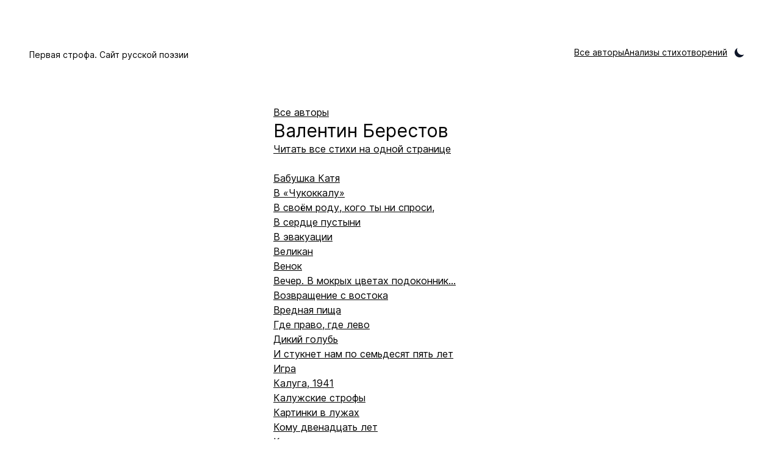

--- FILE ---
content_type: text/html; charset=utf-8
request_url: https://1strofa.ru/valentin_berestov
body_size: 8667
content:
<!DOCTYPE html><html lang="ru"><head><meta charSet="utf-8"/><meta name="viewport" content="width=device-width, initial-scale=1"/><link rel="preload" href="/_next/static/media/c9a5bc6a7c948fb0-s.p.woff2" as="font" crossorigin="" type="font/woff2"/><link rel="stylesheet" href="/_next/static/css/1a5cdf1d4dd3badb.css" data-precedence="next"/><link rel="preload" as="script" fetchPriority="low" href="/_next/static/chunks/webpack-cc932212ac9d2de0.js"/><script src="/_next/static/chunks/fd9d1056-16f14d1599bb12d9.js" async=""></script><script src="/_next/static/chunks/472-4e2e57b95d647320.js" async=""></script><script src="/_next/static/chunks/main-app-a9175cac2f01b834.js" async=""></script><script src="/_next/static/chunks/326-a84953a5378f2f57.js" async=""></script><script src="/_next/static/chunks/278-a20bedb4b701b002.js" async=""></script><script src="/_next/static/chunks/app/layout-0cf45d25fd643800.js" async=""></script><script src="/_next/static/chunks/app/%5Bauthor%5D/page-17a92075c29b2104.js" async=""></script><link rel="preload" href="https://www.googletagmanager.com/gtag/js?id=G-X62VHYMBPT" as="script"/><link rel="preload" href="https://yandex.ru/ads/system/context.js" as="script"/><title>Валентин Берестов</title><meta name="description" content="Валентин Берестов - читать стихи русского поэта"/><link rel="canonical" href="https://1strofa.ru/valentin_berestov"/><link rel="icon" href="/favicon.ico" type="image/x-icon" sizes="16x16"/><meta name="next-size-adjust"/><script src="/_next/static/chunks/polyfills-c67a75d1b6f99dc8.js" noModule=""></script></head><body class="__className_e66fe9"><div></div><script>!function(){try{var d=document.documentElement,c=d.classList;c.remove('light','dark');var e=localStorage.getItem('theme');if('system'===e||(!e&&true)){var t='(prefers-color-scheme: dark)',m=window.matchMedia(t);if(m.media!==t||m.matches){d.style.colorScheme = 'dark';c.add('dark')}else{d.style.colorScheme = 'light';c.add('light')}}else if(e){c.add(e|| '')}if(e==='light'||e==='dark')d.style.colorScheme=e}catch(e){}}()</script><div class="flex items-center justify-between p-12 w-full text-sm lg:flex"><p class="justify-center pb-6 pt-8 backdrop-blur-2xl"><a href="/">Первая строфа. Сайт русской поэзии</a></p><div class="flex gap-4 items-center"><a class="underline" href="/">Все авторы</a><a class="underline" href="/analyzes">Анализы стихотворений</a><div role="status" class="p-2.5 max-w-sm rounded animate-pulse grid content-center"><div class="bg-neutral-200 rounded-full dark:bg-neutral-700 w-5 h-5"></div></div></div></div><main class=""><div class="mx-auto w-96"><p><a class="underline" href="/">Все авторы</a></p><h1 class="text-3xl">Валентин<!-- --> <!-- -->Берестов</h1><p><a class="underline" href="/valentin_berestov/stihi">Читать все стихи на одной странице</a></p><ul class="mt-6"><li><a class="underline" href="/valentin_berestov/babushka_katya">Бабушка Катя</a></li><li><a class="underline" href="/valentin_berestov/v_chukokkalu">В «Чукоккалу»</a></li><li><a class="underline" href="/valentin_berestov/v_svoem_rodu_kogo_ty_ni_sprosi">В своём роду, кого ты ни спроси,</a></li><li><a class="underline" href="/valentin_berestov/v_serdtse_pustyni">В сердце пустыни</a></li><li><a class="underline" href="/valentin_berestov/v_evakuatsii">В эвакуации</a></li><li><a class="underline" href="/valentin_berestov/velikan">Великан</a></li><li><a class="underline" href="/valentin_berestov/venok">Венок</a></li><li><a class="underline" href="/valentin_berestov/vecher_v_mokrykh_tsvetakh_podokonnik">Вечер. В мокрых цветах подоконник...</a></li><li><a class="underline" href="/valentin_berestov/vozvraschenie_s_vostoka">Возвращение с востока</a></li><li><a class="underline" href="/valentin_berestov/vrednaya_pischa">Вредная пища</a></li><li><a class="underline" href="/valentin_berestov/gde_pravo_gde_levo">Где право, где лево</a></li><li><a class="underline" href="/valentin_berestov/dikiy_golub">Дикий голубь</a></li><li><a class="underline" href="/valentin_berestov/i_stuknet_nam_po_semdesyat_pyat_let">И стукнет нам по семьдесят пять лет</a></li><li><a class="underline" href="/valentin_berestov/igra">Игра</a></li><li><a class="underline" href="/valentin_berestov/kaluga_1941">Калуга, 1941</a></li><li><a class="underline" href="/valentin_berestov/kaluzhskie_strofy">Калужские строфы</a></li><li><a class="underline" href="/valentin_berestov/kartinki_v_luzhakh">Картинки в лужах</a></li><li><a class="underline" href="/valentin_berestov/komu_dvenadtsat_let">Кому двенадцать лет</a></li><li><a class="underline" href="/valentin_berestov/kon">Конь</a></li><li><a class="underline" href="/valentin_berestov/koshkin_schenok">Кошкин щенок</a></li><li><a class="underline" href="/valentin_berestov/lyzhnyy_sled">Лыжный след</a></li><li><a class="underline" href="/valentin_berestov/lyubili_tebya_bez_osobykh_prichin">Любили тебя без особых причин...</a></li><li><a class="underline" href="/valentin_berestov/lyubov_nachinalas_obmanom_sploshnym">Любовь начиналась обманом сплошным...</a></li><li><a class="underline" href="/valentin_berestov/metsenat_41-go_goda">Меценат 41-го года</a></li><li><a class="underline" href="/valentin_berestov/muzhchina">Мужчина</a></li><li><a class="underline" href="/valentin_berestov/na_rozhdenie_docheri">На рождение дочери</a></li><li><a class="underline" href="/valentin_berestov/nadpis_na_spravochnike_tvorcheskogo_soyuza">Надпись на справочнике творческого союза</a></li><li><a class="underline" href="/valentin_berestov/ne_vini_menya_v_nepostoyanstve">Не вини меня в непостоянстве</a></li><li><a class="underline" href="/valentin_berestov/odin_lish_raz_i_to_v_nachale_detstva">Один лишь раз, и то в начале детства...</a></li><li><a class="underline" href="/valentin_berestov/oktyabr_na_pervyy_sneg_zimy">Октябрь. На первый снег зимы</a></li><li><a class="underline" href="/valentin_berestov/on_ruku_nad_partoyu_tyanet_i_tyanet">Он руку над партою тянет и тянет...</a></li><li><a class="underline" href="/valentin_berestov/opyat_robeya_verya_i_ne_verya">Опять робея, веря и не веря</a></li><li><a class="underline" href="/valentin_berestov/paradoks_chukovskogo">Парадокс Чуковского</a></li><li><a class="underline" href="/valentin_berestov/paradoksy_poezii">Парадоксы поэзии</a></li><li><a class="underline" href="/valentin_berestov/pervaya_kvartira">Первая квартира</a></li><li><a class="underline" href="/valentin_berestov/pervyy_drug">Первый друг</a></li><li><a class="underline" href="/valentin_berestov/pesenka_shuta">Песенка шута</a></li><li><a class="underline" href="/valentin_berestov/pesnya_lyagushek">Песня лягушек</a></li><li><a class="underline" href="/valentin_berestov/pisat_stikhi_polezno_dlya_zdorovya">Писать стихи полезно для здоровья</a></li><li><a class="underline" href="/valentin_berestov/pobeg">Побег</a></li><li><a class="underline" href="/valentin_berestov/podmoskove">Подмосковье</a></li><li><a class="underline" href="/valentin_berestov/podtekst">Подтекст</a></li><li><a class="underline" href="/valentin_berestov/podtekst">Подтекст</a></li><li><a class="underline" href="/valentin_berestov/progulki_s_chukovskim">Прогулки с Чуковским</a></li><li><a class="underline" href="/valentin_berestov/pryatki">Прятки</a></li><li><a class="underline" href="/valentin_berestov/rannyaya_slava">Ранняя слава</a></li><li><a class="underline" href="/valentin_berestov/rassvet_sokolniki_polyana">Рассвет. Сокольники. Поляна</a></li><li><a class="underline" href="/valentin_berestov/rassvet_sokolniki_polyana">Рассвет. Сокольники. Поляна...</a></li><li><a class="underline" href="/valentin_berestov/s_toboy_my_druzhili_kak_druzhat_malchishki">С тобой мы дружили, как дружат мальчишки...</a></li><li><a class="underline" href="/valentin_berestov/svetlyachok">Светлячок</a></li><li><a class="underline" href="/valentin_berestov/sidel_smuschenno_v_obschestve_lzhetsov">Сидел смущённо в обществе лжецов</a></li><li><a class="underline" href="/valentin_berestov/snegopad">Снегопад</a></li><li><a class="underline" href="/valentin_berestov/tretya_popytka">Третья попытка</a></li><li><a class="underline" href="/valentin_berestov/urok_listopada">Урок листопада</a></li><li><a class="underline" href="/valentin_berestov/uroki">Уроки</a></li><li><a class="underline" href="/valentin_berestov/ustnyy_schet">Устный счёт</a></li><li><a class="underline" href="/valentin_berestov/chitalochka">Читалочка</a></li><li><a class="underline" href="/valentin_berestov/chudak">Чудак</a></li><li><a class="underline" href="/valentin_berestov/ekho">Эхо</a></li><li><a class="underline" href="/valentin_berestov/eshelony_sorok_pervogo">Эшелоны сорок первого</a></li></ul></div></main><style>
          #nprogress {
            pointer-events: none;
          }

          #nprogress .bar {
            background: #2faa4d;

            position: fixed;
            z-index: 1031;
            top: 0;
            left: 0;

            width: 100%;
            height: 4px;
          }

          /* Fancy blur effect */
          #nprogress .peg {
            display: block;
            position: absolute;
            right: 0px;
            width: 100px;
            height: 100%;
            box-shadow: 0 0 10px #2faa4d, 0 0 5px #2faa4d;
            opacity: 1.0;

            -webkit-transform: rotate(3deg) translate(0px, -4px);
                -ms-transform: rotate(3deg) translate(0px, -4px);
                    transform: rotate(3deg) translate(0px, -4px);
          }

          /* Remove these to get rid of the spinner */
          #nprogress .spinner {
            display: block;
            position: fixed;
            z-index: 1031;
            top: 15px;
            right: 15px;
          }

          #nprogress .spinner-icon {
            width: 18px;
            height: 18px;
            box-sizing: border-box;

            border: solid 2px transparent;
            border-top-color: #2faa4d;
            border-left-color: #2faa4d;
            border-radius: 50%;

            -webkit-animation: nprogress-spinner 400ms linear infinite;
                    animation: nprogress-spinner 400ms linear infinite;
          }

          .nprogress-custom-parent {
            overflow: hidden;
            position: relative;
          }

          .nprogress-custom-parent #nprogress .spinner,
          .nprogress-custom-parent #nprogress .bar {
            position: absolute;
          }

          @-webkit-keyframes nprogress-spinner {
            0%   { -webkit-transform: rotate(0deg); }
            100% { -webkit-transform: rotate(360deg); }
          }
          @keyframes nprogress-spinner {
            0%   { transform: rotate(0deg); }
            100% { transform: rotate(360deg); }
          }
        </style><script src="/_next/static/chunks/webpack-cc932212ac9d2de0.js" async=""></script><script>(self.__next_f=self.__next_f||[]).push([0]);self.__next_f.push([2,null])</script><script>self.__next_f.push([1,"1:HL[\"/_next/static/media/c9a5bc6a7c948fb0-s.p.woff2\",\"font\",{\"crossOrigin\":\"\",\"type\":\"font/woff2\"}]\n2:HL[\"/_next/static/css/1a5cdf1d4dd3badb.css\",\"style\"]\n0:\"$L3\"\n"])</script><script>self.__next_f.push([1,"4:I[3728,[],\"\"]\n6:I[9928,[],\"\"]\n7:I[3994,[\"326\",\"static/chunks/326-a84953a5378f2f57.js\",\"278\",\"static/chunks/278-a20bedb4b701b002.js\",\"185\",\"static/chunks/app/layout-0cf45d25fd643800.js\"],\"\"]\n8:I[7023,[\"326\",\"static/chunks/326-a84953a5378f2f57.js\",\"278\",\"static/chunks/278-a20bedb4b701b002.js\",\"185\",\"static/chunks/app/layout-0cf45d25fd643800.js\"],\"\"]\n9:I[4184,[\"326\",\"static/chunks/326-a84953a5378f2f57.js\",\"278\",\"static/chunks/278-a20bedb4b701b002.js\",\"185\",\"static/chunks/app/layout-0cf45d25fd643800.js\"],\"\"]\n"])</script><script>self.__next_f.push([1,"a:I[7618,[\"326\",\"static/chunks/326-a84953a5378f2f57.js\",\"278\",\"static/chunks/278-a20bedb4b701b002.js\",\"185\",\"static/chunks/app/layout-0cf45d25fd643800.js\"],\"Providers\"]\nb:I[8326,[\"326\",\"static/chunks/326-a84953a5378f2f57.js\",\"471\",\"static/chunks/app/%5Bauthor%5D/page-17a92075c29b2104.js\"],\"\"]\nc:I[463,[\"326\",\"static/chunks/326-a84953a5378f2f57.js\",\"278\",\"static/chunks/278-a20bedb4b701b002.js\",\"185\",\"static/chunks/app/layout-0cf45d25fd643800.js\"],\"\"]\nd:I[6954,[],\"\"]\ne:I[7264,[],\"\"]\n"])</script><script>self.__next_f.push([1,"3:[[[\"$\",\"link\",\"0\",{\"rel\":\"stylesheet\",\"href\":\"/_next/static/css/1a5cdf1d4dd3badb.css\",\"precedence\":\"next\",\"crossOrigin\":\"$undefined\"}]],[\"$\",\"$L4\",null,{\"buildId\":\"BP0SYTxRvX9_b4sOmBl3X\",\"assetPrefix\":\"\",\"initialCanonicalUrl\":\"/valentin_berestov\",\"initialTree\":[\"\",{\"children\":[[\"author\",\"valentin_berestov\",\"d\"],{\"children\":[\"__PAGE__\",{}]}]},\"$undefined\",\"$undefined\",true],\"initialHead\":[false,\"$L5\"],\"globalErrorComponent\":\"$6\",\"children\":[null,[\"$\",\"html\",null,{\"suppressHydrationWarning\":true,\"lang\":\"ru\",\"children\":[[\"$\",\"head\",null,{\"children\":[[\"$\",\"$L7\",null,{\"id\":\"yandex-context\",\"children\":\"window.yaContextCb=window.yaContextCb||[]\"}],[\"$\",\"$L8\",null,{}]]}],[\"$\",\"body\",null,{\"className\":\"__className_e66fe9\",\"children\":[[\"$\",\"$L9\",null,{}],[\"$\",\"$La\",null,{\"children\":[[\"$\",\"div\",null,{\"className\":\"flex items-center justify-between p-12 w-full text-sm lg:flex\",\"children\":[[\"$\",\"p\",null,{\"className\":\"justify-center pb-6 pt-8 backdrop-blur-2xl\",\"children\":[\"$\",\"$Lb\",null,{\"href\":\"/\",\"children\":\"Первая строфа. Сайт русской поэзии\"}]}],[\"$\",\"div\",null,{\"className\":\"flex gap-4 items-center\",\"children\":[[\"$\",\"$Lb\",null,{\"href\":\"/\",\"className\":\"underline\",\"children\":\"Все авторы\"}],[\"$\",\"$Lb\",null,{\"href\":\"/analyzes\",\"className\":\"underline\",\"children\":\"Анализы стихотворений\"}],[\"$\",\"$Lc\",null,{}]]}]]}],[\"$\",\"main\",null,{\"className\":\"\",\"children\":[\"$\",\"$Ld\",null,{\"parallelRouterKey\":\"children\",\"segmentPath\":[\"children\"],\"loading\":\"$undefined\",\"loadingStyles\":\"$undefined\",\"hasLoading\":false,\"error\":\"$undefined\",\"errorStyles\":\"$undefined\",\"template\":[\"$\",\"$Le\",null,{}],\"templateStyles\":\"$undefined\",\"notFound\":\"$Lf\",\"notFoundStyles\":[],\"childProp\":{\"current\":[\"$\",\"$Ld\",null,{\"parallelRouterKey\":\"children\",\"segmentPath\":[\"children\",[\"author\",\"valentin_berestov\",\"d\"],\"children\"],\"loading\":\"$undefined\",\"loadingStyles\":\"$undefined\",\"hasLoading\":false,\"error\":\"$undefined\",\"errorStyles\":\"$undefined\",\"template\":[\"$\",\"$Le\",null,{}],\"templateStyles\":\"$undefined\",\"notFound\":\"$undefined\",\"notFoundStyles\":\"$undefined\",\"childProp\":{\"current\":[\"$L10\",\"$L11\",null],\"segment\":\"__PAGE__\"},\"styles\":[]}],\"segment\":[\"author\",\"valentin_berestov\",\"d\"]},\"styles\":[]}]}]]}]]}]]}],null]}]]\n"])</script><script>self.__next_f.push([1,"f:[\"$\",\"div\",null,{\"className\":\"mx-auto w-fit\",\"children\":[[\"$\",\"h2\",null,{\"className\":\"text-3xl\",\"children\":\"Страница не найдена\"}],[\"$\",\"p\",null,{\"className\":\"mt-3\",\"children\":[\"Попробуйте начать с \",[\"$\",\"$Lb\",null,{\"href\":\"/\",\"className\":\"underline\",\"children\":\"главной страницы \"}]]}]]}]\n"])</script><script>self.__next_f.push([1,"5:[[\"$\",\"meta\",\"0\",{\"charSet\":\"utf-8\"}],[\"$\",\"title\",\"1\",{\"children\":\"Валентин Берестов\"}],[\"$\",\"meta\",\"2\",{\"name\":\"description\",\"content\":\"Валентин Берестов - читать стихи русского поэта\"}],[\"$\",\"meta\",\"3\",{\"name\":\"viewport\",\"content\":\"width=device-width, initial-scale=1\"}],[\"$\",\"link\",\"4\",{\"rel\":\"canonical\",\"href\":\"https://1strofa.ru/valentin_berestov\"}],[\"$\",\"link\",\"5\",{\"rel\":\"icon\",\"href\":\"/favicon.ico\",\"type\":\"image/x-icon\",\"sizes\":\"16x16\"}],[\"$\",\"meta\",\"6\",{\"name\":\"next-size-adjust\"}]]\n"])</script><script>self.__next_f.push([1,"10:null\n"])</script><script>self.__next_f.push([1,"11:[\"$\",\"div\",null,{\"className\":\"mx-auto w-96\",\"children\":[[\"$\",\"p\",null,{\"children\":[\"$\",\"$Lb\",null,{\"href\":\"/\",\"className\":\"underline\",\"children\":\"Все авторы\"}]}],[\"$\",\"h1\",null,{\"className\":\"text-3xl\",\"children\":[\"Валентин\",\" \",\"Берестов\"]}],[\"$\",\"p\",null,{\"children\":[\"$\",\"$Lb\",null,{\"href\":\"/valentin_berestov/stihi\",\"className\":\"underline\",\"children\":\"Читать все стихи на одной странице\"}]}],[\"$\",\"ul\",null,{\"className\":\"mt-6\",\"children\":[[\"$\",\"li\",\"0\",{\"children\":[\"$\",\"$Lb\",null,{\"href\":\"/valentin_berestov/babushka_katya\",\"className\":\"underline\",\"children\":\"Бабушка Катя\"}]}],[\"$\",\"li\",\"1\",{\"children\":[\"$\",\"$Lb\",null,{\"href\":\"/valentin_berestov/v_chukokkalu\",\"className\":\"underline\",\"children\":\"В «Чукоккалу»\"}]}],[\"$\",\"li\",\"2\",{\"children\":[\"$\",\"$Lb\",null,{\"href\":\"/valentin_berestov/v_svoem_rodu_kogo_ty_ni_sprosi\",\"className\":\"underline\",\"children\":\"В своём роду, кого ты ни спроси,\"}]}],[\"$\",\"li\",\"3\",{\"children\":[\"$\",\"$Lb\",null,{\"href\":\"/valentin_berestov/v_serdtse_pustyni\",\"className\":\"underline\",\"children\":\"В сердце пустыни\"}]}],[\"$\",\"li\",\"4\",{\"children\":[\"$\",\"$Lb\",null,{\"href\":\"/valentin_berestov/v_evakuatsii\",\"className\":\"underline\",\"children\":\"В эвакуации\"}]}],[\"$\",\"li\",\"5\",{\"children\":[\"$\",\"$Lb\",null,{\"href\":\"/valentin_berestov/velikan\",\"className\":\"underline\",\"children\":\"Великан\"}]}],[\"$\",\"li\",\"6\",{\"children\":[\"$\",\"$Lb\",null,{\"href\":\"/valentin_berestov/venok\",\"className\":\"underline\",\"children\":\"Венок\"}]}],[\"$\",\"li\",\"7\",{\"children\":[\"$\",\"$Lb\",null,{\"href\":\"/valentin_berestov/vecher_v_mokrykh_tsvetakh_podokonnik\",\"className\":\"underline\",\"children\":\"Вечер. В мокрых цветах подоконник...\"}]}],[\"$\",\"li\",\"8\",{\"children\":[\"$\",\"$Lb\",null,{\"href\":\"/valentin_berestov/vozvraschenie_s_vostoka\",\"className\":\"underline\",\"children\":\"Возвращение с востока\"}]}],[\"$\",\"li\",\"9\",{\"children\":[\"$\",\"$Lb\",null,{\"href\":\"/valentin_berestov/vrednaya_pischa\",\"className\":\"underline\",\"children\":\"Вредная пища\"}]}],[\"$\",\"li\",\"10\",{\"children\":[\"$\",\"$Lb\",null,{\"href\":\"/valentin_berestov/gde_pravo_gde_levo\",\"className\":\"underline\",\"children\":\"Где право, где лево\"}]}],[\"$\",\"li\",\"11\",{\"children\":[\"$\",\"$Lb\",null,{\"href\":\"/valentin_berestov/dikiy_golub\",\"className\":\"underline\",\"children\":\"Дикий голубь\"}]}],[\"$\",\"li\",\"12\",{\"children\":[\"$\",\"$Lb\",null,{\"href\":\"/valentin_berestov/i_stuknet_nam_po_semdesyat_pyat_let\",\"className\":\"underline\",\"children\":\"И стукнет нам по семьдесят пять лет\"}]}],[\"$\",\"li\",\"13\",{\"children\":[\"$\",\"$Lb\",null,{\"href\":\"/valentin_berestov/igra\",\"className\":\"underline\",\"children\":\"Игра\"}]}],[\"$\",\"li\",\"14\",{\"children\":[\"$\",\"$Lb\",null,{\"href\":\"/valentin_berestov/kaluga_1941\",\"className\":\"underline\",\"children\":\"Калуга, 1941\"}]}],[\"$\",\"li\",\"15\",{\"children\":[\"$\",\"$Lb\",null,{\"href\":\"/valentin_berestov/kaluzhskie_strofy\",\"className\":\"underline\",\"children\":\"Калужские строфы\"}]}],[\"$\",\"li\",\"16\",{\"children\":[\"$\",\"$Lb\",null,{\"href\":\"/valentin_berestov/kartinki_v_luzhakh\",\"className\":\"underline\",\"children\":\"Картинки в лужах\"}]}],[\"$\",\"li\",\"17\",{\"children\":[\"$\",\"$Lb\",null,{\"href\":\"/valentin_berestov/komu_dvenadtsat_let\",\"className\":\"underline\",\"children\":\"Кому двенадцать лет\"}]}],[\"$\",\"li\",\"18\",{\"children\":[\"$\",\"$Lb\",null,{\"href\":\"/valentin_berestov/kon\",\"className\":\"underline\",\"children\":\"Конь\"}]}],[\"$\",\"li\",\"19\",{\"children\":[\"$\",\"$Lb\",null,{\"href\":\"/valentin_berestov/koshkin_schenok\",\"className\":\"underline\",\"children\":\"Кошкин щенок\"}]}],[\"$\",\"li\",\"20\",{\"children\":[\"$\",\"$Lb\",null,{\"href\":\"/valentin_berestov/lyzhnyy_sled\",\"className\":\"underline\",\"children\":\"Лыжный след\"}]}],[\"$\",\"li\",\"21\",{\"children\":[\"$\",\"$Lb\",null,{\"href\":\"/valentin_berestov/lyubili_tebya_bez_osobykh_prichin\",\"className\":\"underline\",\"children\":\"Любили тебя без особых причин...\"}]}],[\"$\",\"li\",\"22\",{\"children\":[\"$\",\"$Lb\",null,{\"href\":\"/valentin_berestov/lyubov_nachinalas_obmanom_sploshnym\",\"className\":\"underline\",\"children\":\"Любовь начиналась обманом сплошным...\"}]}],[\"$\",\"li\",\"23\",{\"children\":[\"$\",\"$Lb\",null,{\"href\":\"/valentin_berestov/metsenat_41-go_goda\",\"className\":\"underline\",\"children\":\"Меценат 41-го года\"}]}],[\"$\",\"li\",\"24\",{\"children\":[\"$\",\"$Lb\",null,{\"href\":\"/valentin_berestov/muzhchina\",\"className\":\"underline\",\"children\":\"Мужчина\"}]}],[\"$\",\"li\",\"25\",{\"children\":[\"$\",\"$Lb\",null,{\"href\":\"/valentin_berestov/na_rozhdenie_docheri\",\"className\":\"underline\",\"children\":\"На рождение дочери\"}]}],[\"$\",\"li\",\"26\",{\"children\":[\"$\",\"$Lb\",null,{\"href\":\"/valentin_berestov/nadpis_na_spravochnike_tvorcheskogo_soyuza\",\"className\":\"underline\",\"children\":\"Надпись на справочнике творческого союза\"}]}],[\"$\",\"li\",\"27\",{\"children\":[\"$\",\"$Lb\",null,{\"href\":\"/valentin_berestov/ne_vini_menya_v_nepostoyanstve\",\"className\":\"underline\",\"children\":\"Не вини меня в непостоянстве\"}]}],[\"$\",\"li\",\"28\",{\"children\":[\"$\",\"$Lb\",null,{\"href\":\"/valentin_berestov/odin_lish_raz_i_to_v_nachale_detstva\",\"className\":\"underline\",\"children\":\"Один лишь раз, и то в начале детства...\"}]}],[\"$\",\"li\",\"29\",{\"children\":[\"$\",\"$Lb\",null,{\"href\":\"/valentin_berestov/oktyabr_na_pervyy_sneg_zimy\",\"className\":\"underline\",\"children\":\"Октябрь. На первый снег зимы\"}]}],[\"$\",\"li\",\"30\",{\"children\":[\"$\",\"$Lb\",null,{\"href\":\"/valentin_berestov/on_ruku_nad_partoyu_tyanet_i_tyanet\",\"className\":\"underline\",\"children\":\"Он руку над партою тянет и тянет...\"}]}],[\"$\",\"li\",\"31\",{\"children\":[\"$\",\"$Lb\",null,{\"href\":\"/valentin_berestov/opyat_robeya_verya_i_ne_verya\",\"className\":\"underline\",\"children\":\"Опять робея, веря и не веря\"}]}],[\"$\",\"li\",\"32\",{\"children\":[\"$\",\"$Lb\",null,{\"href\":\"/valentin_berestov/paradoks_chukovskogo\",\"className\":\"underline\",\"children\":\"Парадокс Чуковского\"}]}],[\"$\",\"li\",\"33\",{\"children\":[\"$\",\"$Lb\",null,{\"href\":\"/valentin_berestov/paradoksy_poezii\",\"className\":\"underline\",\"children\":\"Парадоксы поэзии\"}]}],[\"$\",\"li\",\"34\",{\"children\":[\"$\",\"$Lb\",null,{\"href\":\"/valentin_berestov/pervaya_kvartira\",\"className\":\"underline\",\"children\":\"Первая квартира\"}]}],[\"$\",\"li\",\"35\",{\"children\":[\"$\",\"$Lb\",null,{\"href\":\"/valentin_berestov/pervyy_drug\",\"className\":\"underline\",\"children\":\"Первый друг\"}]}],[\"$\",\"li\",\"36\",{\"children\":[\"$\",\"$Lb\",null,{\"href\":\"/valentin_berestov/pesenka_shuta\",\"className\":\"underline\",\"children\":\"Песенка шута\"}]}],[\"$\",\"li\",\"37\",{\"children\":[\"$\",\"$Lb\",null,{\"href\":\"/valentin_berestov/pesnya_lyagushek\",\"className\":\"underline\",\"children\":\"Песня лягушек\"}]}],[\"$\",\"li\",\"38\",{\"children\":[\"$\",\"$Lb\",null,{\"href\":\"/valentin_berestov/pisat_stikhi_polezno_dlya_zdorovya\",\"className\":\"underline\",\"children\":\"Писать стихи полезно для здоровья\"}]}],[\"$\",\"li\",\"39\",{\"children\":[\"$\",\"$Lb\",null,{\"href\":\"/valentin_berestov/pobeg\",\"className\":\"underline\",\"children\":\"Побег\"}]}],[\"$\",\"li\",\"40\",{\"children\":[\"$\",\"$Lb\",null,{\"href\":\"/valentin_berestov/podmoskove\",\"className\":\"underline\",\"children\":\"Подмосковье\"}]}],[\"$\",\"li\",\"41\",{\"children\":[\"$\",\"$Lb\",null,{\"href\":\"/valentin_berestov/podtekst\",\"className\":\"underline\",\"children\":\"Подтекст\"}]}],[\"$\",\"li\",\"42\",{\"children\":[\"$\",\"$Lb\",null,{\"href\":\"/valentin_berestov/podtekst\",\"className\":\"underline\",\"children\":\"Подтекст\"}]}],[\"$\",\"li\",\"43\",{\"children\":[\"$\",\"$Lb\",null,{\"href\":\"/valentin_berestov/progulki_s_chukovskim\",\"className\":\"underline\",\"children\":\"Прогулки с Чуковским\"}]}],[\"$\",\"li\",\"44\",{\"children\":[\"$\",\"$Lb\",null,{\"href\":\"/valentin_berestov/pryatki\",\"className\":\"underline\",\"children\":\"Прятки\"}]}],[\"$\",\"li\",\"45\",{\"children\":[\"$\",\"$Lb\",null,{\"href\":\"/valentin_berestov/rannyaya_slava\",\"className\":\"underline\",\"children\":\"Ранняя слава\"}]}],[\"$\",\"li\",\"46\",{\"children\":[\"$\",\"$Lb\",null,{\"href\":\"/valentin_berestov/rassvet_sokolniki_polyana\",\"className\":\"underline\",\"children\":\"Рассвет. Сокольники. Поляна\"}]}],[\"$\",\"li\",\"47\",{\"children\":[\"$\",\"$Lb\",null,{\"href\":\"/valentin_berestov/rassvet_sokolniki_polyana\",\"className\":\"underline\",\"children\":\"Рассвет. Сокольники. Поляна...\"}]}],[\"$\",\"li\",\"48\",{\"children\":[\"$\",\"$Lb\",null,{\"href\":\"/valentin_berestov/s_toboy_my_druzhili_kak_druzhat_malchishki\",\"className\":\"underline\",\"children\":\"С тобой мы дружили, как дружат мальчишки...\"}]}],[\"$\",\"li\",\"49\",{\"children\":[\"$\",\"$Lb\",null,{\"href\":\"/valentin_berestov/svetlyachok\",\"className\":\"underline\",\"children\":\"Светлячок\"}]}],[\"$\",\"li\",\"50\",{\"children\":[\"$\",\"$Lb\",null,{\"href\":\"/valentin_berestov/sidel_smuschenno_v_obschestve_lzhetsov\",\"className\":\"underline\",\"children\":\"Сидел смущённо в обществе лжецов\"}]}],[\"$\",\"li\",\"51\",{\"children\":[\"$\",\"$Lb\",null,{\"href\":\"/valentin_berestov/snegopad\",\"className\":\"underline\",\"children\":\"Снегопад\"}]}],[\"$\",\"li\",\"52\",{\"children\":[\"$\",\"$Lb\",null,{\"href\":\"/valentin_berestov/tretya_popytka\",\"className\":\"underline\",\"children\":\"Третья попытка\"}]}],[\"$\",\"li\",\"53\",{\"children\":[\"$\",\"$Lb\",null,{\"href\":\"/valentin_berestov/urok_listopada\",\"className\":\"underline\",\"children\":\"Урок листопада\"}]}],[\"$\",\"li\",\"54\",{\"children\":[\"$\",\"$Lb\",null,{\"href\":\"/valentin_berestov/uroki\",\"className\":\"underline\",\"children\":\"Уроки\"}]}],[\"$\",\"li\",\"55\",{\"children\":[\"$\",\"$Lb\",null,{\"href\":\"/valentin_berestov/ustnyy_schet\",\"className\":\"underline\",\"children\":\"Устный счёт\"}]}],[\"$\",\"li\",\"56\",{\"children\":[\"$\",\"$Lb\",null,{\"href\":\"/valentin_berestov/chitalochka\",\"className\":\"underline\",\"children\":\"Читалочка\"}]}],[\"$\",\"li\",\"57\",{\"children\":[\"$\",\"$Lb\",null,{\"href\":\"/valentin_berestov/chudak\",\"className\":\"underline\",\"children\":\"Чудак\"}]}],[\"$\",\"li\",\"58\",{\"children\":[\"$\",\"$Lb\",null,{\"href\":\"/valentin_berestov/ekho\",\"className\":\"underline\",\"children\":\"Эхо\"}]}],[\"$\",\"li\",\"59\",{\"children\":[\"$\",\"$Lb\",null,{\"href\":\"/valentin_berestov/eshelony_sorok_pervogo\",\"className\":\"underline\",\"children\":\"Эшелоны сорок первого\"}]}]]}]]}]\n"])</script></body></html>

--- FILE ---
content_type: text/x-component
request_url: https://1strofa.ru/valentin_berestov/gde_pravo_gde_levo?_rsc=1rfx0
body_size: 170
content:
0:["BP0SYTxRvX9_b4sOmBl3X",[["children",["author","valentin_berestov","d"],"children",["poem","gde_pravo_gde_levo","d"],[["poem","gde_pravo_gde_levo","d"],{"children":["__PAGE__",{}]}],null,null]]]


--- FILE ---
content_type: text/x-component
request_url: https://1strofa.ru/valentin_berestov/metsenat_41-go_goda?_rsc=1rfx0
body_size: 172
content:
0:["BP0SYTxRvX9_b4sOmBl3X",[["children",["author","valentin_berestov","d"],"children",["poem","metsenat_41-go_goda","d"],[["poem","metsenat_41-go_goda","d"],{"children":["__PAGE__",{}]}],null,null]]]


--- FILE ---
content_type: text/x-component
request_url: https://1strofa.ru/valentin_berestov/stihi?_rsc=1rfx0
body_size: 154
content:
0:["BP0SYTxRvX9_b4sOmBl3X",[["children",["author","valentin_berestov","d"],"children","stihi",["stihi",{"children":["__PAGE__",{}]}],null,null]]]


--- FILE ---
content_type: text/x-component
request_url: https://1strofa.ru/?_rsc=1rfx0
body_size: 11622
content:
1:HL["/_next/static/media/c9a5bc6a7c948fb0-s.p.woff2","font",{"crossOrigin":"","type":"font/woff2"}]
2:HL["/_next/static/css/1a5cdf1d4dd3badb.css","style",{"crossOrigin":""}]
0:["BP0SYTxRvX9_b4sOmBl3X",[[["",{"children":["__PAGE__",{}]},"$undefined","$undefined",true],"$L3",[[["$","link","0",{"rel":"stylesheet","href":"/_next/static/css/1a5cdf1d4dd3badb.css","precedence":"next","crossOrigin":""}]],"$L4"]]]]
5:I[3994,["326","static/chunks/326-a84953a5378f2f57.js","278","static/chunks/278-a20bedb4b701b002.js","185","static/chunks/app/layout-0cf45d25fd643800.js"],""]
6:I[7023,["326","static/chunks/326-a84953a5378f2f57.js","278","static/chunks/278-a20bedb4b701b002.js","185","static/chunks/app/layout-0cf45d25fd643800.js"],""]
7:I[4184,["326","static/chunks/326-a84953a5378f2f57.js","278","static/chunks/278-a20bedb4b701b002.js","185","static/chunks/app/layout-0cf45d25fd643800.js"],""]
8:I[7618,["326","static/chunks/326-a84953a5378f2f57.js","278","static/chunks/278-a20bedb4b701b002.js","185","static/chunks/app/layout-0cf45d25fd643800.js"],"Providers"]
9:I[8326,["326","static/chunks/326-a84953a5378f2f57.js","931","static/chunks/app/page-6e75417cbff9e83d.js"],""]
a:I[463,["326","static/chunks/326-a84953a5378f2f57.js","278","static/chunks/278-a20bedb4b701b002.js","185","static/chunks/app/layout-0cf45d25fd643800.js"],""]
b:I[6954,[],""]
c:I[7264,[],""]
3:[null,["$","html",null,{"suppressHydrationWarning":true,"lang":"ru","children":[["$","head",null,{"children":[["$","$L5",null,{"id":"yandex-context","children":"window.yaContextCb=window.yaContextCb||[]"}],["$","$L6",null,{}]]}],["$","body",null,{"className":"__className_e66fe9","children":[["$","$L7",null,{}],["$","$L8",null,{"children":[["$","div",null,{"className":"flex items-center justify-between p-12 w-full text-sm lg:flex","children":[["$","p",null,{"className":"justify-center pb-6 pt-8 backdrop-blur-2xl","children":["$","$L9",null,{"href":"/","children":"ÐŸÐµÑ€Ð²Ð°Ñ ÑÑ‚Ñ€Ð¾Ñ„Ð°. Ð¡Ð°Ð¹Ñ‚ Ñ€ÑƒÑÑÐºÐ¾Ð¹ Ð¿Ð¾ÑÐ·Ð¸Ð¸"}]}],["$","div",null,{"className":"flex gap-4 items-center","children":[["$","$L9",null,{"href":"/","className":"underline","children":"Ð’ÑÐµ Ð°Ð²Ñ‚Ð¾Ñ€Ñ‹"}],["$","$L9",null,{"href":"/analyzes","className":"underline","children":"ÐÐ½Ð°Ð»Ð¸Ð·Ñ‹ ÑÑ‚Ð¸Ñ…Ð¾Ñ‚Ð²Ð¾Ñ€ÐµÐ½Ð¸Ð¹"}],["$","$La",null,{}]]}]]}],["$","main",null,{"className":"","children":["$","$Lb",null,{"parallelRouterKey":"children","segmentPath":["children"],"loading":"$undefined","loadingStyles":"$undefined","hasLoading":false,"error":"$undefined","errorStyles":"$undefined","template":["$","$Lc",null,{}],"templateStyles":"$undefined","notFound":"$Ld","notFoundStyles":[],"childProp":{"current":["$Le","$Lf",null],"segment":"__PAGE__"},"styles":[]}]}]]}]]}]]}],null]
4:[["$","meta","0",{"charSet":"utf-8"}],["$","title","1",{"children":"ÐŸÐµÑ€Ð²Ð°Ñ ÑÑ‚Ñ€Ð¾Ñ„Ð° - ÑÐ°Ð¹Ñ‚ Ñ€ÑƒÑÑÐºÐ¾Ð¹ Ð¿Ð¾ÑÐ·Ð¸Ð¸"}],["$","meta","2",{"name":"description","content":"ÐŸÐµÑ€Ð²Ð°Ñ ÑÑ‚Ñ€Ð¾Ñ„Ð° - ÑÑ‚Ð¸Ñ…Ð¸ Ñ€ÑƒÑÑÐºÐ¸Ñ… Ð¿Ð¾ÑÑ‚Ð¾Ð² Ñ Ð½Ð°Ð²Ð¸Ð³Ð°Ñ†Ð¸ÐµÐ¹ Ð¿Ð¾ Ð°Ð²Ñ‚Ð¾Ñ€Ð°Ð¼"}],["$","meta","3",{"name":"viewport","content":"width=device-width, initial-scale=1"}],["$","link","4",{"rel":"canonical","href":"https://1strofa.ru/"}],["$","link","5",{"rel":"icon","href":"/favicon.ico","type":"image/x-icon","sizes":"16x16"}],["$","meta","6",{"name":"next-size-adjust"}]]
d:["$","div",null,{"className":"mx-auto w-fit","children":[["$","h2",null,{"className":"text-3xl","children":"Ð¡Ñ‚Ñ€Ð°Ð½Ð¸Ñ†Ð° Ð½Ðµ Ð½Ð°Ð¹Ð´ÐµÐ½Ð°"}],["$","p",null,{"className":"mt-3","children":["ÐŸÐ¾Ð¿Ñ€Ð¾Ð±ÑƒÐ¹Ñ‚Ðµ Ð½Ð°Ñ‡Ð°Ñ‚ÑŒ Ñ ",["$","$L9",null,{"href":"/","className":"underline","children":"Ð³Ð»Ð°Ð²Ð½Ð¾Ð¹ ÑÑ‚Ñ€Ð°Ð½Ð¸Ñ†Ñ‹ "}]]}]]}]
e:null
f:["$","div",null,{"className":"mx-auto w-96","children":[["$","h2",null,{"className":"text-xl","children":"Ð¡Ð°Ð¹Ñ‚ Ñ€ÑƒÑÑÐºÐ¾Ð¹ Ð¿Ð¾ÑÐ·Ð¸Ð¸"}],["$","h1",null,{"className":"text-4xl","children":"ÐŸÐµÑ€Ð²Ð°Ñ ÑÑ‚Ñ€Ð¾Ñ„Ð°"}],["$","p",null,{"className":"text-lg mt-3","children":"Ð¡Ð¿Ð¸ÑÐ¾Ðº Ð°Ð²Ñ‚Ð¾Ñ€Ð¾Ð²:"}],["$","ul",null,{"children":[["$","li","0",{"className":"list-outside list-disc mt-3","children":["$","$L9",null,{"href":"/vladimir_agatov","className":"underline","children":["Ð’Ð»Ð°Ð´Ð¸Ð¼Ð¸Ñ€"," ","ÐÐ³Ð°Ñ‚Ð¾Ð²"]}]}],["$","li","1",{"className":"list-outside list-disc mt-3","children":["$","$L9",null,{"href":"/margarita_agashina","className":"underline","children":["ÐœÐ°Ñ€Ð³Ð°Ñ€Ð¸Ñ‚Ð°"," ","ÐÐ³Ð°ÑˆÐ¸Ð½Ð°"]}]}],["$","li","2",{"className":"list-outside list-disc mt-3","children":["$","$L9",null,{"href":"/nikolay_agnivtsev","className":"underline","children":["ÐÐ¸ÐºÐ¾Ð»Ð°Ð¹"," ","ÐÐ³Ð½Ð¸Ð²Ñ†ÐµÐ²"]}]}],["$","li","3",{"className":"list-outside list-disc mt-3","children":["$","$L9",null,{"href":"/adelina_adalis","className":"underline","children":["ÐÐ´ÐµÐ»Ð¸Ð½Ð°"," ","ÐÐ´Ð°Ð»Ð¸Ñ"]}]}],["$","li","4",{"className":"list-outside list-disc mt-3","children":["$","$L9",null,{"href":"/georgiy_adamovich","className":"underline","children":["Ð“ÐµÐ¾Ñ€Ð³Ð¸Ð¹"," ","ÐÐ´Ð°Ð¼Ð¾Ð²Ð¸Ñ‡"]}]}],["$","li","5",{"className":"list-outside list-disc mt-3","children":["$","$L9",null,{"href":"/mikhail_ayzenberg","className":"underline","children":["ÐœÐ¸Ñ…Ð°Ð¸Ð»"," ","ÐÐ¹Ð·ÐµÐ½Ð±ÐµÑ€Ð³"]}]}],["$","li","6",{"className":"list-outside list-disc mt-3","children":["$","$L9",null,{"href":"/ivan_aksakov","className":"underline","children":["Ð˜Ð²Ð°Ð½"," ","ÐÐºÑÐ°ÐºÐ¾Ð²"]}]}],["$","li","7",{"className":"list-outside list-disc mt-3","children":["$","$L9",null,{"href":"/margarita_aliger","className":"underline","children":["ÐœÐ°Ñ€Ð³Ð°Ñ€Ð¸Ñ‚Ð°"," ","ÐÐ»Ð¸Ð³ÐµÑ€"]}]}],["$","li","8",{"className":"list-outside list-disc mt-3","children":["$","$L9",null,{"href":"/dzhek_altauzen","className":"underline","children":["Ð”Ð¶ÐµÐº"," ","ÐÐ»Ñ‚Ð°ÑƒÐ·ÐµÐ½"]}]}],["$","li","9",{"className":"list-outside list-disc mt-3","children":["$","$L9",null,{"href":"/arseniy_alving","className":"underline","children":["ÐÑ€ÑÐµÐ½Ð¸Ð¹"," ","ÐÐ»ÑŒÐ²Ð¸Ð½Ð³"]}]}],["$","li","10",{"className":"list-outside list-disc mt-3","children":["$","$L9",null,{"href":"/daniil_andreev","className":"underline","children":["Ð”Ð°Ð½Ð¸Ð¸Ð»"," ","ÐÐ½Ð´Ñ€ÐµÐµÐ²"]}]}],["$","li","11",{"className":"list-outside list-disc mt-3","children":["$","$L9",null,{"href":"/innokentiy_annenskiy","className":"underline","children":["Ð˜Ð½Ð½Ð¾ÐºÐµÐ½Ñ‚Ð¸Ð¹"," ","ÐÐ½Ð½ÐµÐ½ÑÐºÐ¸Ð¹"]}]}],["$","li","12",{"className":"list-outside list-disc mt-3","children":["$","$L9",null,{"href":"/pavel_antokolskiy","className":"underline","children":["ÐŸÐ°Ð²ÐµÐ»"," ","ÐÐ½Ñ‚Ð¾ÐºÐ¾Ð»ÑŒÑÐºÐ¸Ð¹"]}]}],["$","li","13",{"className":"list-outside list-disc mt-3","children":["$","$L9",null,{"href":"/mikhail_ancharov","className":"underline","children":["ÐœÐ¸Ñ…Ð°Ð¸Ð»"," ","ÐÐ½Ñ‡Ð°Ñ€Ð¾Ð²"]}]}],["$","li","14",{"className":"list-outside list-disc mt-3","children":["$","$L9",null,{"href":"/aleksey_apukhtin","className":"underline","children":["ÐÐ»ÐµÐºÑÐµÐ¹"," ","ÐÐ¿ÑƒÑ…Ñ‚Ð¸Ð½"]}]}],["$","li","15",{"className":"list-outside list-disc mt-3","children":["$","$L9",null,{"href":"/leonid_aronzon","className":"underline","children":["Ð›ÐµÐ¾Ð½Ð¸Ð´"," ","ÐÑ€Ð¾Ð½Ð·Ð¾Ð½"]}]}],["$","li","16",{"className":"list-outside list-disc mt-3","children":["$","$L9",null,{"href":"/aleksandr_aronov","className":"underline","children":["ÐÐ»ÐµÐºÑÐ°Ð½Ð´Ñ€"," ","ÐÑ€Ð¾Ð½Ð¾Ð²"]}]}],["$","li","17",{"className":"list-outside list-disc mt-3","children":["$","$L9",null,{"href":"/klara_arseneva","className":"underline","children":["ÐšÐ»Ð°Ñ€Ð°"," ","ÐÑ€ÑÐµÐ½ÐµÐ²Ð°"]}]}],["$","li","18",{"className":"list-outside list-disc mt-3","children":["$","$L9",null,{"href":"/eduard_asadov","className":"underline","children":["Ð­Ð´ÑƒÐ°Ñ€Ð´"," ","ÐÑÐ°Ð´Ð¾Ð²"]}]}],["$","li","19",{"className":"list-outside list-disc mt-3","children":["$","$L9",null,{"href":"/nikolay_aseev","className":"underline","children":["ÐÐ¸ÐºÐ¾Ð»Ð°Ð¹"," ","ÐÑÐµÐµÐ²"]}]}],["$","li","20",{"className":"list-outside list-disc mt-3","children":["$","$L9",null,{"href":"/natalya_astafeva","className":"underline","children":["ÐÐ°Ñ‚Ð°Ð»ÑŒÑ"," ","ÐÑÑ‚Ð°Ñ„ÑŒÐµÐ²Ð°"]}]}],["$","li","21",{"className":"list-outside list-disc mt-3","children":["$","$L9",null,{"href":"/bella_akhmadulina","className":"underline","children":["Ð‘ÐµÐ»Ð»Ð°"," ","ÐÑ…Ð¼Ð°Ð´ÑƒÐ»Ð¸Ð½Ð°"]}]}],["$","li","22",{"className":"list-outside list-disc mt-3","children":["$","$L9",null,{"href":"/anna_akhmatova","className":"underline","children":["ÐÐ½Ð½Ð°"," ","ÐÑ…Ð¼Ð°Ñ‚Ð¾Ð²Ð°"]}]}],["$","li","23",{"className":"list-outside list-disc mt-3","children":["$","$L9",null,{"href":"/vsevolod_bagritskiy","className":"underline","children":["Ð’ÑÐµÐ²Ð¾Ð»Ð¾Ð´"," ","Ð‘Ð°Ð³Ñ€Ð¸Ñ†ÐºÐ¸Ð¹"]}]}],["$","li","24",{"className":"list-outside list-disc mt-3","children":["$","$L9",null,{"href":"/eduard_bagritskiy","className":"underline","children":["Ð­Ð´ÑƒÐ°Ñ€Ð´"," ","Ð‘Ð°Ð³Ñ€Ð¸Ñ†ÐºÐ¸Ð¹"]}]}],["$","li","25",{"className":"list-outside list-disc mt-3","children":["$","$L9",null,{"href":"/yurgis_baltrushaytis","className":"underline","children":["Ð®Ñ€Ð³Ð¸Ñ"," ","Ð‘Ð°Ð»Ñ‚Ñ€ÑƒÑˆÐ°Ð¹Ñ‚Ð¸Ñ"]}]}],["$","li","26",{"className":"list-outside list-disc mt-3","children":["$","$L9",null,{"href":"/konstantin_balmont","className":"underline","children":["ÐšÐ¾Ð½ÑÑ‚Ð°Ð½Ñ‚Ð¸Ð½"," ","Ð‘Ð°Ð»ÑŒÐ¼Ð¾Ð½Ñ‚"]}]}],["$","li","27",{"className":"list-outside list-disc mt-3","children":["$","$L9",null,{"href":"/andrey_baranov","className":"underline","children":["ÐÐ½Ð´Ñ€ÐµÐ¹"," ","Ð‘Ð°Ñ€Ð°Ð½Ð¾Ð²"]}]}],["$","li","28",{"className":"list-outside list-disc mt-3","children":["$","$L9",null,{"href":"/evgeniy_baratynskiy","className":"underline","children":["Ð•Ð²Ð³ÐµÐ½Ð¸Ð¹"," ","Ð‘Ð°Ñ€Ð°Ñ‚Ñ‹Ð½ÑÐºÐ¸Ð¹"]}]}],["$","li","29",{"className":"list-outside list-disc mt-3","children":["$","$L9",null,{"href":"/ivan_barkov","className":"underline","children":["Ð˜Ð²Ð°Ð½"," ","Ð‘Ð°Ñ€ÐºÐ¾Ð²"]}]}],["$","li","30",{"className":"list-outside list-disc mt-3","children":["$","$L9",null,{"href":"/anna_barkova","className":"underline","children":["ÐÐ½Ð½Ð°"," ","Ð‘Ð°Ñ€ÐºÐ¾Ð²Ð°"]}]}],["$","li","31",{"className":"list-outside list-disc mt-3","children":["$","$L9",null,{"href":"/agniya_barto","className":"underline","children":["ÐÐ³Ð½Ð¸Ñ"," ","Ð‘Ð°Ñ€Ñ‚Ð¾"]}]}],["$","li","32",{"className":"list-outside list-disc mt-3","children":["$","$L9",null,{"href":"/konstantin_batyushkov","className":"underline","children":["ÐšÐ¾Ð½ÑÑ‚Ð°Ð½Ñ‚Ð¸Ð½"," ","Ð‘Ð°Ñ‚ÑŽÑˆÐºÐ¾Ð²"]}]}],["$","li","33",{"className":"list-outside list-disc mt-3","children":["$","$L9",null,{"href":"/demyan_bednyy","className":"underline","children":["Ð”ÐµÐ¼ÑŒÑÐ½"," ","Ð‘ÐµÐ´Ð½Ñ‹Ð¹"]}]}],["$","li","34",{"className":"list-outside list-disc mt-3","children":["$","$L9",null,{"href":"/tatyana_bek","className":"underline","children":["Ð¢Ð°Ñ‚ÑŒÑÐ½Ð°"," ","Ð‘ÐµÐº"]}]}],["$","li","35",{"className":"list-outside list-disc mt-3","children":["$","$L9",null,{"href":"/yakov_belinskiy","className":"underline","children":["Ð¯ÐºÐ¾Ð²"," ","Ð‘ÐµÐ»Ð¸Ð½ÑÐºÐ¸Ð¹"]}]}],["$","li","36",{"className":"list-outside list-disc mt-3","children":["$","$L9",null,{"href":"/andrey_belyy","className":"underline","children":["ÐÐ½Ð´Ñ€ÐµÐ¹"," ","Ð‘ÐµÐ»Ñ‹Ð¹"]}]}],["$","li","37",{"className":"list-outside list-disc mt-3","children":["$","$L9",null,{"href":"/vladimir_benediktov","className":"underline","children":["Ð’Ð»Ð°Ð´Ð¸Ð¼Ð¸Ñ€"," ","Ð‘ÐµÐ½ÐµÐ´Ð¸ÐºÑ‚Ð¾Ð²"]}]}],["$","li","38",{"className":"list-outside list-disc mt-3","children":["$","$L9",null,{"href":"/olga_berggolts","className":"underline","children":["ÐžÐ»ÑŒÐ³Ð°"," ","Ð‘ÐµÑ€Ð³Ð³Ð¾Ð»ÑŒÑ†"]}]}],["$","li","39",{"className":"list-outside list-disc mt-3","children":["$","$L9",null,{"href":"/valentin_berestov","className":"underline","children":["Ð’Ð°Ð»ÐµÐ½Ñ‚Ð¸Ð½"," ","Ð‘ÐµÑ€ÐµÑÑ‚Ð¾Ð²"]}]}],["$","li","40",{"className":"list-outside list-disc mt-3","children":["$","$L9",null,{"href":"/efstafiy_bernet","className":"underline","children":["Ð•Ñ„ÑÑ‚Ð°Ñ„Ð¸Ð¹"," ","Ð‘ÐµÑ€Ð½ÐµÑ‚"]}]}],["$","li","41",{"className":"list-outside list-disc mt-3","children":["$","$L9",null,{"href":"/aleksandr_bestuzhev","className":"underline","children":["ÐÐ»ÐµÐºÑÐ°Ð½Ð´Ñ€"," ","Ð‘ÐµÑÑ‚ÑƒÐ¶ÐµÐ²"]}]}],["$","li","42",{"className":"list-outside list-disc mt-3","children":["$","$L9",null,{"href":"/aleksandr_blok","className":"underline","children":["ÐÐ»ÐµÐºÑÐ°Ð½Ð´Ñ€"," ","Ð‘Ð»Ð¾Ðº"]}]}],["$","li","43",{"className":"list-outside list-disc mt-3","children":["$","$L9",null,{"href":"/semen_bobrov","className":"underline","children":["Ð¡ÐµÐ¼Ñ‘Ð½"," ","Ð‘Ð¾Ð±Ñ€Ð¾Ð²"]}]}],["$","li","44",{"className":"list-outside list-disc mt-3","children":["$","$L9",null,{"href":"/sergey_bobrov","className":"underline","children":["Ð¡ÐµÑ€Ð³ÐµÐ¹"," ","Ð‘Ð¾Ð±Ñ€Ð¾Ð²"]}]}],["$","li","45",{"className":"list-outside list-disc mt-3","children":["$","$L9",null,{"href":"/ippolit_bogdanovich","className":"underline","children":["Ð˜Ð¿Ð¿Ð¾Ð»Ð¸Ñ‚"," ","Ð‘Ð¾Ð³Ð´Ð°Ð½Ð¾Ð²Ð¸Ñ‡"]}]}],["$","li","46",{"className":"list-outside list-disc mt-3","children":["$","$L9",null,{"href":"/bozhidar","className":"underline","children":[""," ","Ð‘Ð¾Ð¶Ð¸Ð´Ð°Ñ€"]}]}],["$","li","47",{"className":"list-outside list-disc mt-3","children":["$","$L9",null,{"href":"/viktor_bokov","className":"underline","children":["Ð’Ð¸ÐºÑ‚Ð¾Ñ€"," ","Ð‘Ð¾ÐºÐ¾Ð²"]}]}],["$","li","48",{"className":"list-outside list-disc mt-3","children":["$","$L9",null,{"href":"/lev_boldov","className":"underline","children":["Ð›ÐµÐ²"," ","Ð‘Ð¾Ð»Ð´Ð¾Ð²"]}]}],["$","li","49",{"className":"list-outside list-disc mt-3","children":["$","$L9",null,{"href":"/konstantin_bolshakov","className":"underline","children":["ÐšÐ¾Ð½ÑÑ‚Ð°Ð½Ñ‚Ð¸Ð½"," ","Ð‘Ð¾Ð»ÑŒÑˆÐ°ÐºÐ¾Ð²"]}]}],["$","li","50",{"className":"list-outside list-disc mt-3","children":["$","$L9",null,{"href":"/elena_bondarenko","className":"underline","children":["Ð•Ð»ÐµÐ½Ð°"," ","Ð‘Ð¾Ð½Ð´Ð°Ñ€ÐµÐ½ÐºÐ¾"]}]}],["$","li","51",{"className":"list-outside list-disc mt-3","children":["$","$L9",null,{"href":"/semen_botvinnik","className":"underline","children":["Ð¡ÐµÐ¼Ñ‘Ð½"," ","Ð‘Ð¾Ñ‚Ð²Ð¸Ð½Ð½Ð¸Ðº"]}]}],["$","li","52",{"className":"list-outside list-disc mt-3","children":["$","$L9",null,{"href":"/bertolt_brekht","className":"underline","children":["Ð‘ÐµÑ€Ñ‚Ð¾Ð»ÑŒÑ‚"," ","Ð‘Ñ€ÐµÑ…Ñ‚"]}]}],["$","li","53",{"className":"list-outside list-disc mt-3","children":["$","$L9",null,{"href":"/vladimir_britanishskiy","className":"underline","children":["Ð’Ð»Ð°Ð´Ð¸Ð¼Ð¸Ñ€"," ","Ð‘Ñ€Ð¸Ñ‚Ð°Ð½Ð¸ÑˆÑÐºÐ¸Ð¹"]}]}],["$","li","54",{"className":"list-outside list-disc mt-3","children":["$","$L9",null,{"href":"/iosif_brodskiy","className":"underline","children":["Ð˜Ð¾ÑÐ¸Ñ„"," ","Ð‘Ñ€Ð¾Ð´ÑÐºÐ¸Ð¹"]}]}],["$","li","55",{"className":"list-outside list-disc mt-3","children":["$","$L9",null,{"href":"/valeriy_bryusov","className":"underline","children":["Ð’Ð°Ð»ÐµÑ€Ð¸Ð¹"," ","Ð‘Ñ€ÑŽÑÐ¾Ð²"]}]}],["$","li","56",{"className":"list-outside list-disc mt-3","children":["$","$L9",null,{"href":"/ivan_bunin","className":"underline","children":["Ð˜Ð²Ð°Ð½"," ","Ð‘ÑƒÐ½Ð¸Ð½"]}]}],["$","li","57",{"className":"list-outside list-disc mt-3","children":["$","$L9",null,{"href":"/anna_bunina","className":"underline","children":["ÐÐ½Ð½Ð°"," ","Ð‘ÑƒÐ½Ð¸Ð½Ð°"]}]}],["$","li","58",{"className":"list-outside list-disc mt-3","children":["$","$L9",null,{"href":"/semen_burda","className":"underline","children":["Ð¡ÐµÐ¼Ñ‘Ð½"," ","Ð‘ÑƒÑ€Ð´Ð°"]}]}],["$","li","59",{"className":"list-outside list-disc mt-3","children":["$","$L9",null,{"href":"/david_burlyuk","className":"underline","children":["Ð”Ð°Ð²Ð¸Ð´"," ","Ð‘ÑƒÑ€Ð»ÑŽÐº"]}]}],["$","li","60",{"className":"list-outside list-disc mt-3","children":["$","$L9",null,{"href":"/dmitriy_bykov","className":"underline","children":["Ð”Ð¼Ð¸Ñ‚Ñ€Ð¸Ð¹"," ","Ð‘Ñ‹ÐºÐ¾Ð²"]}]}],["$","li","61",{"className":"list-outside list-disc mt-3","children":["$","$L9",null,{"href":"/konstantin_vaginov","className":"underline","children":["ÐšÐ¾Ð½ÑÑ‚Ð°Ð½Ñ‚Ð¸Ð½"," ","Ð’Ð°Ð³Ð¸Ð½Ð¾Ð²"]}]}],["$","li","62",{"className":"list-outside list-disc mt-3","children":["$","$L9",null,{"href":"/konstantin_vanshenkin","className":"underline","children":["ÐšÐ¾Ð½ÑÑ‚Ð°Ð½Ñ‚Ð¸Ð½"," ","Ð’Ð°Ð½ÑˆÐµÐ½ÐºÐ¸Ð½"]}]}],["$","li","63",{"className":"list-outside list-disc mt-3","children":["$","$L9",null,{"href":"/pavel_vasilev","className":"underline","children":["ÐŸÐ°Ð²ÐµÐ»"," ","Ð’Ð°ÑÐ¸Ð»ÑŒÐµÐ²"]}]}],["$","li","64",{"className":"list-outside list-disc mt-3","children":["$","$L9",null,{"href":"/aleksandr_vvedenskiy","className":"underline","children":["ÐÐ»ÐµÐºÑÐ°Ð½Ð´Ñ€"," ","Ð’Ð²ÐµÐ´ÐµÐ½ÑÐºÐ¸Ð¹"]}]}],["$","li","65",{"className":"list-outside list-disc mt-3","children":["$","$L9",null,{"href":"/petr_vegin","className":"underline","children":["ÐŸÑ‘Ñ‚Ñ€"," ","Ð’ÐµÐ³Ð¸Ð½"]}]}],["$","li","66",{"className":"list-outside list-disc mt-3","children":["$","$L9",null,{"href":"/petr_veynberg","className":"underline","children":["ÐŸÑ‘Ñ‚Ñ€"," ","Ð’ÐµÐ¹Ð½Ð±ÐµÑ€Ð³"]}]}],["$","li","67",{"className":"list-outside list-disc mt-3","children":["$","$L9",null,{"href":"/dmitriy_venevitinov","className":"underline","children":["Ð”Ð¼Ð¸Ñ‚Ñ€Ð¸Ð¹"," ","Ð’ÐµÐ½ÐµÐ²Ð¸Ñ‚Ð¸Ð½Ð¾Ð²"]}]}],["$","li","68",{"className":"list-outside list-disc mt-3","children":["$","$L9",null,{"href":"/yuriy_verkhovskiy","className":"underline","children":["Ð®Ñ€Ð¸Ð¹"," ","Ð’ÐµÑ€Ñ…Ð¾Ð²ÑÐºÐ¸Ð¹"]}]}],["$","li","69",{"className":"list-outside list-disc mt-3","children":["$","$L9",null,{"href":"/yuriy_vizbor","className":"underline","children":["Ð®Ñ€Ð¸Ð¹"," ","Ð’Ð¸Ð·Ð±Ð¾Ñ€"]}]}],["$","li","70",{"className":"list-outside list-disc mt-3","children":["$","$L9",null,{"href":"/sergey_vikulov","className":"underline","children":["Ð¡ÐµÑ€Ð³ÐµÐ¹"," ","Ð’Ð¸ÐºÑƒÐ»Ð¾Ð²"]}]}],["$","li","71",{"className":"list-outside list-disc mt-3","children":["$","$L9",null,{"href":"/evgeniy_vinokurov","className":"underline","children":["Ð•Ð²Ð³ÐµÐ½Ð¸Ð¹"," ","Ð’Ð¸Ð½Ð¾ÐºÑƒÑ€Ð¾Ð²"]}]}],["$","li","72",{"className":"list-outside list-disc mt-3","children":["$","$L9",null,{"href":"/aleksandr_voeykov","className":"underline","children":["ÐÐ»ÐµÐºÑÐ°Ð½Ð´Ñ€"," ","Ð’Ð¾ÐµÐ¹ÐºÐ¾Ð²"]}]}],["$","li","73",{"className":"list-outside list-disc mt-3","children":["$","$L9",null,{"href":"/andrey_voznesenskiy","className":"underline","children":["ÐÐ½Ð´Ñ€ÐµÐ¹"," ","Ð’Ð¾Ð·Ð½ÐµÑÐµÐ½ÑÐºÐ¸Ð¹"]}]}],["$","li","74",{"className":"list-outside list-disc mt-3","children":["$","$L9",null,{"href":"/maksimilian_voloshin","className":"underline","children":["ÐœÐ°ÐºÑÐ¸Ð¼Ð¸Ð»Ð¸Ð°Ð½"," ","Ð’Ð¾Ð»Ð¾ÑˆÐ¸Ð½"]}]}],["$","li","75",{"className":"list-outside list-disc mt-3","children":["$","$L9",null,{"href":"/feliks_volkhovskiy","className":"underline","children":["Ð¤ÐµÐ»Ð¸ÐºÑ"," ","Ð’Ð¾Ð»Ñ…Ð¾Ð²ÑÐºÐ¸Ð¹"]}]}],["$","li","76",{"className":"list-outside list-disc mt-3","children":["$","$L9",null,{"href":"/yuriy_voronov","className":"underline","children":["Ð®Ñ€Ð¸Ð¹"," ","Ð’Ð¾Ñ€Ð¾Ð½Ð¾Ð²"]}]}],["$","li","77",{"className":"list-outside list-disc mt-3","children":["$","$L9",null,{"href":"/aleksandr_vostokov","className":"underline","children":["ÐÐ»ÐµÐºÑÐ°Ð½Ð´Ñ€"," ","Ð’Ð¾ÑÑ‚Ð¾ÐºÐ¾Ð²"]}]}],["$","li","78",{"className":"list-outside list-disc mt-3","children":["$","$L9",null,{"href":"/vladimir_vysotskiy","className":"underline","children":["Ð’Ð»Ð°Ð´Ð¸Ð¼Ð¸Ñ€"," ","Ð’Ñ‹ÑÐ¾Ñ†ÐºÐ¸Ð¹"]}]}],["$","li","79",{"className":"list-outside list-disc mt-3","children":["$","$L9",null,{"href":"/petr_vyazemskiy","className":"underline","children":["ÐŸÑ‘Ñ‚Ñ€"," ","Ð’ÑÐ·ÐµÐ¼ÑÐºÐ¸Ð¹"]}]}],["$","li","80",{"className":"list-outside list-disc mt-3","children":["$","$L9",null,{"href":"/cherubina_de_gabriak","className":"underline","children":["Ð§ÐµÑ€ÑƒÐ±Ð¸Ð½Ð° Ð´Ðµ"," ","Ð“Ð°Ð±Ñ€Ð¸Ð°Ðº"]}]}],["$","li","81",{"className":"list-outside list-disc mt-3","children":["$","$L9",null,{"href":"/nina_gagen-torn","className":"underline","children":["ÐÐ¸Ð½Ð°"," ","Ð“Ð°Ð³ÐµÐ½-Ð¢Ð¾Ñ€Ð½"]}]}],["$","li","82",{"className":"list-outside list-disc mt-3","children":["$","$L9",null,{"href":"/galina_galina","className":"underline","children":["Ð“Ð°Ð»Ð¸Ð½Ð°"," ","Ð“Ð°Ð»Ð¸Ð½Ð°"]}]}],["$","li","83",{"className":"list-outside list-disc mt-3","children":["$","$L9",null,{"href":"/aleksandr_galich","className":"underline","children":["ÐÐ»ÐµÐºÑÐ°Ð½Ð´Ñ€"," ","Ð“Ð°Ð»Ð¸Ñ‡"]}]}],["$","li","84",{"className":"list-outside list-disc mt-3","children":["$","$L9",null,{"href":"/rasul_gamzatov","className":"underline","children":["Ð Ð°ÑÑƒÐ»"," ","Ð“Ð°Ð¼Ð·Ð°Ñ‚Ð¾Ð²"]}]}],["$","li","85",{"className":"list-outside list-disc mt-3","children":["$","$L9",null,{"href":"/galina_gamper","className":"underline","children":["Ð“Ð°Ð»Ð¸Ð½Ð°"," ","Ð“Ð°Ð¼Ð¿ÐµÑ€"]}]}],["$","li","86",{"className":"list-outside list-disc mt-3","children":["$","$L9",null,{"href":"/mikhail_gerasimov","className":"underline","children":["ÐœÐ¸Ñ…Ð°Ð¸Ð»"," ","Ð“ÐµÑ€Ð°ÑÐ¸Ð¼Ð¾Ð²"]}]}],["$","li","87",{"className":"list-outside list-disc mt-3","children":["$","$L9",null,{"href":"/adelaida_gertsyk","className":"underline","children":["ÐÐ´ÐµÐ»Ð°Ð¸Ð´Ð°"," ","Ð“ÐµÑ€Ñ†Ñ‹Ðº"]}]}],["$","li","88",{"className":"list-outside list-disc mt-3","children":["$","$L9",null,{"href":"/vladimir_gippius","className":"underline","children":["Ð’Ð»Ð°Ð´Ð¸Ð¼Ð¸Ñ€"," ","Ð“Ð¸Ð¿Ð¿Ð¸ÑƒÑ"]}]}],["$","li","89",{"className":"list-outside list-disc mt-3","children":["$","$L9",null,{"href":"/zinaida_gippius","className":"underline","children":["Ð—Ð¸Ð½Ð°Ð¸Ð´Ð°"," ","Ð“Ð¸Ð¿Ð¿Ð¸ÑƒÑ"]}]}],["$","li","90",{"className":"list-outside list-disc mt-3","children":["$","$L9",null,{"href":"/aleksandr_gitovich","className":"underline","children":["ÐÐ»ÐµÐºÑÐ°Ð½Ð´Ñ€"," ","Ð“Ð¸Ñ‚Ð¾Ð²Ð¸Ñ‡"]}]}],["$","li","91",{"className":"list-outside list-disc mt-3","children":["$","$L9",null,{"href":"/nikolay_glazkov","className":"underline","children":["ÐÐ¸ÐºÐ¾Ð»Ð°Ð¹"," ","Ð“Ð»Ð°Ð·ÐºÐ¾Ð²"]}]}],["$","li","92",{"className":"list-outside list-disc mt-3","children":["$","$L9",null,{"href":"/nikolay_gleyzarov","className":"underline","children":["ÐÐ¸ÐºÐ¾Ð»Ð°Ð¹"," ","Ð“Ð»ÐµÐ¹Ð·Ð°Ñ€Ð¾Ð²"]}]}],["$","li","93",{"className":"list-outside list-disc mt-3","children":["$","$L9",null,{"href":"/fedor_glinka","className":"underline","children":["Ð¤Ñ‘Ð´Ð¾Ñ€"," ","Ð“Ð»Ð¸Ð½ÐºÐ°"]}]}],["$","li","94",{"className":"list-outside list-disc mt-3","children":["$","$L9",null,{"href":"/nikolay_gnedich","className":"underline","children":["ÐÐ¸ÐºÐ¾Ð»Ð°Ð¹"," ","Ð“Ð½ÐµÐ´Ð¸Ñ‡"]}]}],["$","li","95",{"className":"list-outside list-disc mt-3","children":["$","$L9",null,{"href":"/vasilisk_gnedov","className":"underline","children":["Ð’Ð°ÑÐ¸Ð»Ð¸ÑÐº"," ","Ð“Ð½ÐµÐ´Ð¾Ð²"]}]}],["$","li","96",{"className":"list-outside list-disc mt-3","children":["$","$L9",null,{"href":"/arseniy_golenischev-kutuzov","className":"underline","children":["ÐÑ€ÑÐµÐ½Ð¸Ð¹"," ","Ð“Ð¾Ð»ÐµÐ½Ð¸Ñ‰ÐµÐ²-ÐšÑƒÑ‚ÑƒÐ·Ð¾Ð²"]}]}],["$","li","97",{"className":"list-outside list-disc mt-3","children":["$","$L9",null,{"href":"/mikhail_golodnyy","className":"underline","children":["ÐœÐ¸Ñ…Ð°Ð¸Ð»"," ","Ð“Ð¾Ð»Ð¾Ð´Ð½Ñ‹Ð¹"]}]}],["$","li","98",{"className":"list-outside list-disc mt-3","children":["$","$L9",null,{"href":"/denis_golubitskiy","className":"underline","children":["Ð”ÐµÐ½Ð¸Ñ"," ","Ð“Ð¾Ð»ÑƒÐ±Ð¸Ñ†ÐºÐ¸Ð¹"]}]}],["$","li","99",{"className":"list-outside list-disc mt-3","children":["$","$L9",null,{"href":"/viktor_goncharov","className":"underline","children":["Ð’Ð¸ÐºÑ‚Ð¾Ñ€"," ","Ð“Ð¾Ð½Ñ‡Ð°Ñ€Ð¾Ð²"]}]}],["$","li","100",{"className":"list-outside list-disc mt-3","children":["$","$L9",null,{"href":"/gleb_gorbovskiy","className":"underline","children":["Ð“Ð»ÐµÐ±"," ","Ð“Ð¾Ñ€Ð±Ð¾Ð²ÑÐºÐ¸Ð¹"]}]}],["$","li","101",{"className":"list-outside list-disc mt-3","children":["$","$L9",null,{"href":"/sergey_gorodetskiy","className":"underline","children":["Ð¡ÐµÑ€Ð³ÐµÐ¹"," ","Ð“Ð¾Ñ€Ð¾Ð´ÐµÑ†ÐºÐ¸Ð¹"]}]}],["$","li","102",{"className":"list-outside list-disc mt-3","children":["$","$L9",null,{"href":"/aleksandr_gorodnitskiy","className":"underline","children":["ÐÐ»ÐµÐºÑÐ°Ð½Ð´Ñ€"," ","Ð“Ð¾Ñ€Ð¾Ð´Ð½Ð¸Ñ†ÐºÐ¸Ð¹"]}]}],["$","li","103",{"className":"list-outside list-disc mt-3","children":["$","$L9",null,{"href":"/maksim_gorkiy","className":"underline","children":["ÐœÐ°ÐºÑÐ¸Ð¼"," ","Ð“Ð¾Ñ€ÑŒÐºÐ¸Ð¹"]}]}],["$","li","104",{"className":"list-outside list-disc mt-3","children":["$","$L9",null,{"href":"/viktor_gofman","className":"underline","children":["Ð’Ð¸ÐºÑ‚Ð¾Ñ€ Ð’Ð¸ÐºÑ‚Ð¾Ñ€Ð¾Ð²Ð¸Ñ‡"," ","Ð“Ð¾Ñ„Ð¼Ð°Ð½"]}]}],["$","li","105",{"className":"list-outside list-disc mt-3","children":["$","$L9",null,{"href":"/inna_goff","className":"underline","children":["Ð˜Ð½Ð½Ð°"," ","Ð“Ð¾Ñ„Ñ„"]}]}],["$","li","106",{"className":"list-outside list-disc mt-3","children":["$","$L9",null,{"href":"/naum_grebnev","className":"underline","children":["ÐÐ°ÑƒÐ¼"," ","Ð“Ñ€ÐµÐ±Ð½ÐµÐ²"]}]}],["$","li","107",{"className":"list-outside list-disc mt-3","children":["$","$L9",null,{"href":"/evgeniy_grebenka","className":"underline","children":["Ð•Ð²Ð³ÐµÐ½Ð¸Ð¹"," ","Ð“Ñ€ÐµÐ±Ñ‘Ð½ÐºÐ°"]}]}],["$","li","108",{"className":"list-outside list-disc mt-3","children":["$","$L9",null,{"href":"/aleksandr_griboedov","className":"underline","children":["ÐÐ»ÐµÐºÑÐ°Ð½Ð´Ñ€"," ","Ð“Ñ€Ð¸Ð±Ð¾ÐµÐ´Ð¾Ð²"]}]}],["$","li","109",{"className":"list-outside list-disc mt-3","children":["$","$L9",null,{"href":"/apollon_grigorev","className":"underline","children":["ÐÐ¿Ð¾Ð»Ð»Ð¾Ð½"," ","Ð“Ñ€Ð¸Ð³Ð¾Ñ€ÑŒÐµÐ²"]}]}],["$","li","110",{"className":"list-outside list-disc mt-3","children":["$","$L9",null,{"href":"/lidiya_grigoreva","className":"underline","children":["Ð›Ð¸Ð´Ð¸Ñ"," ","Ð“Ñ€Ð¸Ð³Ð¾Ñ€ÑŒÐµÐ²Ð°"]}]}],["$","li","111",{"className":"list-outside list-disc mt-3","children":["$","$L9",null,{"href":"/leonid_grigoryan","className":"underline","children":["Ð›ÐµÐ¾Ð½Ð¸Ð´"," ","Ð“Ñ€Ð¸Ð³Ð¾Ñ€ÑŒÑÐ½"]}]}],["$","li","112",{"className":"list-outside list-disc mt-3","children":["$","$L9",null,{"href":"/saveliy_grinberg","className":"underline","children":["Ð¡Ð°Ð²ÐµÐ»Ð¸Ð¹"," ","Ð“Ñ€Ð¸Ð½Ð±ÐµÑ€Ð³"]}]}],["$","li","113",{"className":"list-outside list-disc mt-3","children":["$","$L9",null,{"href":"/mikhail_gruvman","className":"underline","children":["ÐœÐ¸Ñ…Ð°Ð¸Ð»"," ","Ð“Ñ€ÑƒÐ²Ð¼Ð°Ð½"]}]}],["$","li","114",{"className":"list-outside list-disc mt-3","children":["$","$L9",null,{"href":"/semen_gudzenko","className":"underline","children":["Ð¡ÐµÐ¼Ñ‘Ð½"," ","Ð“ÑƒÐ´Ð·ÐµÐ½ÐºÐ¾"]}]}],["$","li","115",{"className":"list-outside list-disc mt-3","children":["$","$L9",null,{"href":"/nikolay_gumilev","className":"underline","children":["ÐÐ¸ÐºÐ¾Ð»Ð°Ð¹"," ","Ð“ÑƒÐ¼Ð¸Ð»Ñ‘Ð²"]}]}],["$","li","116",{"className":"list-outside list-disc mt-3","children":["$","$L9",null,{"href":"/elena_guro","className":"underline","children":["Ð•Ð»ÐµÐ½Ð°"," ","Ð“ÑƒÑ€Ð¾"]}]}],["$","li","117",{"className":"list-outside list-disc mt-3","children":["$","$L9",null,{"href":"/iogann_gete","className":"underline","children":["Ð˜Ð¾Ð³Ð°Ð½Ð½"," ","Ð“Ñ‘Ñ‚Ðµ"]}]}],["$","li","118",{"className":"list-outside list-disc mt-3","children":["$","$L9",null,{"href":"/denis_davydov","className":"underline","children":["Ð”ÐµÐ½Ð¸Ñ"," ","Ð”Ð°Ð²Ñ‹Ð´Ð¾Ð²"]}]}],["$","li","119",{"className":"list-outside list-disc mt-3","children":["$","$L9",null,{"href":"/anton_delvig","className":"underline","children":["ÐÐ½Ñ‚Ð¾Ð½"," ","Ð”ÐµÐ»ÑŒÐ²Ð¸Ð³"]}]}],["$","li","120",{"className":"list-outside list-disc mt-3","children":["$","$L9",null,{"href":"/andrey_dementev","className":"underline","children":["ÐÐ½Ð´Ñ€ÐµÐ¹"," ","Ð”ÐµÐ¼ÐµÐ½Ñ‚ÑŒÐµÐ²"]}]}],["$","li","121",{"className":"list-outside list-disc mt-3","children":["$","$L9",null,{"href":"/leonid_derbenev","className":"underline","children":["Ð›ÐµÐ¾Ð½Ð¸Ð´"," ","Ð”ÐµÑ€Ð±ÐµÐ½Ñ‘Ð²"]}]}],["$","li","122",{"className":"list-outside list-disc mt-3","children":["$","$L9",null,{"href":"/gavriil_derzhavin","className":"underline","children":["Ð“Ð°Ð²Ñ€Ð¸Ð¸Ð»"," ","Ð”ÐµÑ€Ð¶Ð°Ð²Ð¸Ð½"]}]}],["$","li","123",{"className":"list-outside list-disc mt-3","children":["$","$L9",null,{"href":"/ivan_dmitriev","className":"underline","children":["Ð˜Ð²Ð°Ð½"," ","Ð”Ð¼Ð¸Ñ‚Ñ€Ð¸ÐµÐ²"]}]}],["$","li","124",{"className":"list-outside list-disc mt-3","children":["$","$L9",null,{"href":"/mikhail_dmitriev","className":"underline","children":["ÐœÐ¸Ñ…Ð°Ð¸Ð»"," ","Ð”Ð¼Ð¸Ñ‚Ñ€Ð¸ÐµÐ²"]}]}],["$","li","125",{"className":"list-outside list-disc mt-3","children":["$","$L9",null,{"href":"/elizaveta_dmitrieva","className":"underline","children":["Ð•Ð»Ð¸Ð·Ð°Ð²ÐµÑ‚Ð°"," ","Ð”Ð¼Ð¸Ñ‚Ñ€Ð¸ÐµÐ²Ð°"]}]}],["$","li","126",{"className":"list-outside list-disc mt-3","children":["$","$L9",null,{"href":"/aleksandr_dobrolyubov","className":"underline","children":["ÐÐ»ÐµÐºÑÐ°Ð½Ð´Ñ€"," ","Ð”Ð¾Ð±Ñ€Ð¾Ð»ÑŽÐ±Ð¾Ð²"]}]}],["$","li","127",{"className":"list-outside list-disc mt-3","children":["$","$L9",null,{"href":"/ivan_dolgorukiy","className":"underline","children":["Ð˜Ð²Ð°Ð½"," ","Ð”Ð¾Ð»Ð³Ð¾Ñ€ÑƒÐºÐ¸Ð¹"]}]}],["$","li","128",{"className":"list-outside list-disc mt-3","children":["$","$L9",null,{"href":"/evgeniy_dolmatovskiy","className":"underline","children":["Ð•Ð²Ð³ÐµÐ½Ð¸Ð¹"," ","Ð”Ð¾Ð»Ð¼Ð°Ñ‚Ð¾Ð²ÑÐºÐ¸Ð¹"]}]}],["$","li","129",{"className":"list-outside list-disc mt-3","children":["$","$L9",null,{"href":"/aleksandr_dolskiy","className":"underline","children":["ÐÐ»ÐµÐºÑÐ°Ð½Ð´Ñ€"," ","Ð”Ð¾Ð»ÑŒÑÐºÐ¸Ð¹"]}]}],["$","li","130",{"className":"list-outside list-disc mt-3","children":["$","$L9",null,{"href":"/nikolay_dorizo","className":"underline","children":["ÐÐ¸ÐºÐ¾Ð»Ð°Ð¹"," ","Ð”Ð¾Ñ€Ð¸Ð·Ð¾"]}]}],["$","li","131",{"className":"list-outside list-disc mt-3","children":["$","$L9",null,{"href":"/spiridon_drozhzhin","className":"underline","children":["Ð¡Ð¿Ð¸Ñ€Ð¸Ð´Ð¾Ð½"," ","Ð”Ñ€Ð¾Ð¶Ð¶Ð¸Ð½"]}]}],["$","li","132",{"className":"list-outside list-disc mt-3","children":["$","$L9",null,{"href":"/yuliya_drunina","className":"underline","children":["Ð®Ð»Ð¸Ñ"," ","Ð”Ñ€ÑƒÐ½Ð¸Ð½Ð°"]}]}],["$","li","133",{"className":"list-outside list-disc mt-3","children":["$","$L9",null,{"href":"/lev_druskin","className":"underline","children":["Ð›ÐµÐ²"," ","Ð”Ñ€ÑƒÑÐºÐ¸Ð½"]}]}],["$","li","134",{"className":"list-outside list-disc mt-3","children":["$","$L9",null,{"href":"/mikhail_dudin","className":"underline","children":["ÐœÐ¸Ñ…Ð°Ð¸Ð»"," ","Ð”ÑƒÐ´Ð¸Ð½"]}]}],["$","li","135",{"className":"list-outside list-disc mt-3","children":["$","$L9",null,{"href":"/sergey_durov","className":"underline","children":["Ð¡ÐµÑ€Ð³ÐµÐ¹"," ","Ð”ÑƒÑ€Ð¾Ð²"]}]}],["$","li","136",{"className":"list-outside list-disc mt-3","children":["$","$L9",null,{"href":"/evgeniy_evtushenko","className":"underline","children":["Ð•Ð²Ð³ÐµÐ½Ð¸Ð¹"," ","Ð•Ð²Ñ‚ÑƒÑˆÐµÐ½ÐºÐ¾"]}]}],["$","li","137",{"className":"list-outside list-disc mt-3","children":["$","$L9",null,{"href":"/ivan_elagin","className":"underline","children":["Ð˜Ð²Ð°Ð½"," ","Ð•Ð»Ð°Ð³Ð¸Ð½"]}]}],["$","li","138",{"className":"list-outside list-disc mt-3","children":["$","$L9",null,{"href":"/petr_ershov","className":"underline","children":["ÐŸÑ‘Ñ‚Ñ€"," ","Ð•Ñ€ÑˆÐ¾Ð²"]}]}],["$","li","139",{"className":"list-outside list-disc mt-3","children":["$","$L9",null,{"href":"/sergey_esenin","className":"underline","children":["Ð¡ÐµÑ€Ð³ÐµÐ¹"," ","Ð•ÑÐµÐ½Ð¸Ð½"]}]}],["$","li","140",{"className":"list-outside list-disc mt-3","children":["$","$L9",null,{"href":"/yuliya_zhadovskaya","className":"underline","children":["Ð®Ð»Ð¸Ñ"," ","Ð–Ð°Ð´Ð¾Ð²ÑÐºÐ°Ñ"]}]}],["$","li","141",{"className":"list-outside list-disc mt-3","children":["$","$L9",null,{"href":"/aleksandr_zharov","className":"underline","children":["ÐÐ»ÐµÐºÑÐ°Ð½Ð´Ñ€"," ","Ð–Ð°Ñ€Ð¾Ð²"]}]}],["$","li","142",{"className":"list-outside list-disc mt-3","children":["$","$L9",null,{"href":"/aleksey_zhemchuzhnikov","className":"underline","children":["ÐÐ»ÐµÐºÑÐµÐ¹"," ","Ð–ÐµÐ¼Ñ‡ÑƒÐ¶Ð½Ð¸ÐºÐ¾Ð²"]}]}],["$","li","143",{"className":"list-outside list-disc mt-3","children":["$","$L9",null,{"href":"/anatoliy_zhigulin","className":"underline","children":["ÐÐ½Ð°Ñ‚Ð¾Ð»Ð¸Ð¹"," ","Ð–Ð¸Ð³ÑƒÐ»Ð¸Ð½"]}]}],["$","li","144",{"className":"list-outside list-disc mt-3","children":["$","$L9",null,{"href":"/vasiliy_zhukovskiy","className":"underline","children":["Ð’Ð°ÑÐ¸Ð»Ð¸Ð¹"," ","Ð–ÑƒÐºÐ¾Ð²ÑÐºÐ¸Ð¹"]}]}],["$","li","145",{"className":"list-outside list-disc mt-3","children":["$","$L9",null,{"href":"/nikolay_zabolotskiy","className":"underline","children":["ÐÐ¸ÐºÐ¾Ð»Ð°Ð¹"," ","Ð—Ð°Ð±Ð¾Ð»Ð¾Ñ†ÐºÐ¸Ð¹"]}]}],["$","li","146",{"className":"list-outside list-disc mt-3","children":["$","$L9",null,{"href":"/efim_zaytsevskiy","className":"underline","children":["Ð•Ñ„Ð¸Ð¼"," ","Ð—Ð°Ð¹Ñ†ÐµÐ²ÑÐºÐ¸Ð¹"]}]}],["$","li","147",{"className":"list-outside list-disc mt-3","children":["$","$L9",null,{"href":"/vera_zvyagintseva","className":"underline","children":["Ð’ÐµÑ€Ð°"," ","Ð—Ð²ÑÐ³Ð¸Ð½Ñ†ÐµÐ²Ð°"]}]}],["$","li","148",{"className":"list-outside list-disc mt-3","children":["$","$L9",null,{"href":"/ilya_zdanevich","className":"underline","children":["Ð˜Ð»ÑŒÑ"," ","Ð—Ð´Ð°Ð½ÐµÐ²Ð¸Ñ‡"]}]}],["$","li","149",{"className":"list-outside list-disc mt-3","children":["$","$L9",null,{"href":"/mikhail_zenkevich","className":"underline","children":["ÐœÐ¸Ñ…Ð°Ð¸Ð»"," ","Ð—ÐµÐ½ÐºÐµÐ²Ð¸Ñ‡"]}]}],["$","li","150",{"className":"list-outside list-disc mt-3","children":["$","$L9",null,{"href":"/vilgelm_zorgenfrey","className":"underline","children":["Ð’Ð¸Ð»ÑŒÐ³ÐµÐ»ÑŒÐ¼"," ","Ð—Ð¾Ñ€Ð³ÐµÐ½Ñ„Ñ€ÐµÐ¹"]}]}],["$","li","151",{"className":"list-outside list-disc mt-3","children":["$","$L9",null,{"href":"/aleksandr_ivanov","className":"underline","children":["ÐÐ»ÐµÐºÑÐ°Ð½Ð´Ñ€"," ","Ð˜Ð²Ð°Ð½Ð¾Ð²"]}]}],["$","li","152",{"className":"list-outside list-disc mt-3","children":["$","$L9",null,{"href":"/vyacheslav_ivanov","className":"underline","children":["Ð’ÑÑ‡ÐµÑÐ»Ð°Ð²"," ","Ð˜Ð²Ð°Ð½Ð¾Ð²"]}]}],["$","li","153",{"className":"list-outside list-disc mt-3","children":["$","$L9",null,{"href":"/georgiy_ivanov","className":"underline","children":["Ð“ÐµÐ¾Ñ€Ð³Ð¸Ð¹"," ","Ð˜Ð²Ð°Ð½Ð¾Ð²"]}]}],["$","li","154",{"className":"list-outside list-disc mt-3","children":["$","$L9",null,{"href":"/ryurik_ivnev","className":"underline","children":["Ð ÑŽÑ€Ð¸Ðº"," ","Ð˜Ð²Ð½ÐµÐ²"]}]}],["$","li","155",{"className":"list-outside list-disc mt-3","children":["$","$L9",null,{"href":"/ivan_ignatev","className":"underline","children":["Ð˜Ð²Ð°Ð½"," ","Ð˜Ð³Ð½Ð°Ñ‚ÑŒÐµÐ²"]}]}],["$","li","156",{"className":"list-outside list-disc mt-3","children":["$","$L9",null,{"href":"/aleksandr_izmaylov","className":"underline","children":["ÐÐ»ÐµÐºÑÐ°Ð½Ð´Ñ€"," ","Ð˜Ð·Ð¼Ð°Ð¹Ð»Ð¾Ð²"]}]}],["$","li","157",{"className":"list-outside list-disc mt-3","children":["$","$L9",null,{"href":"/vera_inber","className":"underline","children":["Ð’ÐµÑ€Ð°"," ","Ð˜Ð½Ð±ÐµÑ€"]}]}],["$","li","158",{"className":"list-outside list-disc mt-3","children":["$","$L9",null,{"href":"/mikhail_isakovskiy","className":"underline","children":["ÐœÐ¸Ñ…Ð°Ð¸Ð»"," ","Ð˜ÑÐ°ÐºÐ¾Ð²ÑÐºÐ¸Ð¹"]}]}],["$","li","159",{"className":"list-outside list-disc mt-3","children":["$","$L9",null,{"href":"/fazil_iskander","className":"underline","children":["Ð¤Ð°Ð·Ð¸Ð»ÑŒ"," ","Ð˜ÑÐºÐ°Ð½Ð´ÐµÑ€"]}]}],["$","li","160",{"className":"list-outside list-disc mt-3","children":["$","$L9",null,{"href":"/rimma_kazakova","className":"underline","children":["Ð Ð¸Ð¼Ð¼Ð°"," ","ÐšÐ°Ð·Ð°ÐºÐ¾Ð²Ð°"]}]}],["$","li","161",{"className":"list-outside list-disc mt-3","children":["$","$L9",null,{"href":"/vasiliy_kazin","className":"underline","children":["Ð’Ð°ÑÐ¸Ð»Ð¸Ð¹"," ","ÐšÐ°Ð·Ð¸Ð½"]}]}],["$","li","162",{"className":"list-outside list-disc mt-3","children":["$","$L9",null,{"href":"/gavriil_kamenev","className":"underline","children":["Ð“Ð°Ð²Ñ€Ð¸Ð¸Ð»"," ","ÐšÐ°Ð¼ÐµÐ½ÐµÐ²"]}]}],["$","li","163",{"className":"list-outside list-disc mt-3","children":["$","$L9",null,{"href":"/vasiliy_kamenskiy","className":"underline","children":["Ð’Ð°ÑÐ¸Ð»Ð¸Ð¹"," ","ÐšÐ°Ð¼ÐµÐ½ÑÐºÐ¸Ð¹"]}]}],["$","li","164",{"className":"list-outside list-disc mt-3","children":["$","$L9",null,{"href":"/antiokh_kantemir","className":"underline","children":["ÐÐ½Ñ‚Ð¸Ð¾Ñ…"," ","ÐšÐ°Ð½Ñ‚ÐµÐ¼Ð¸Ñ€"]}]}],["$","li","165",{"className":"list-outside list-disc mt-3","children":["$","$L9",null,{"href":"/vasiliy_kapnist","className":"underline","children":["Ð’Ð°ÑÐ¸Ð»Ð¸Ð¹"," ","ÐšÐ°Ð¿Ð½Ð¸ÑÑ‚"]}]}],["$","li","166",{"className":"list-outside list-disc mt-3","children":["$","$L9",null,{"href":"/nikolay_karamzin","className":"underline","children":["ÐÐ¸ÐºÐ¾Ð»Ð°Ð¹"," ","ÐšÐ°Ñ€Ð°Ð¼Ð·Ð¸Ð½"]}]}],["$","li","167",{"className":"list-outside list-disc mt-3","children":["$","$L9",null,{"href":"/valentin_katarsin","className":"underline","children":["Ð’Ð°Ð»ÐµÐ½Ñ‚Ð¸Ð½"," ","ÐšÐ°Ñ‚Ð°Ñ€ÑÐ¸Ð½"]}]}],["$","li","168",{"className":"list-outside list-disc mt-3","children":["$","$L9",null,{"href":"/pavel_katenin","className":"underline","children":["ÐŸÐ°Ð²ÐµÐ»"," ","ÐšÐ°Ñ‚ÐµÐ½Ð¸Ð½"]}]}],["$","li","169",{"className":"list-outside list-disc mt-3","children":["$","$L9",null,{"href":"/dmitriy_kedrin","className":"underline","children":["Ð”Ð¼Ð¸Ñ‚Ñ€Ð¸Ð¹"," ","ÐšÐµÐ´Ñ€Ð¸Ð½"]}]}],["$","li","170",{"className":"list-outside list-disc mt-3","children":["$","$L9",null,{"href":"/bakhyt_kenzheev","className":"underline","children":["Ð‘Ð°Ñ…Ñ‹Ñ‚"," ","ÐšÐµÐ½Ð¶ÐµÐµÐ²"]}]}],["$","li","171",{"className":"list-outside list-disc mt-3","children":["$","$L9",null,{"href":"/yuliy_kim","className":"underline","children":["Ð®Ð»Ð¸Ð¹"," ","ÐšÐ¸Ð¼"]}]}],["$","li","172",{"className":"list-outside list-disc mt-3","children":["$","$L9",null,{"href":"/semen_kirsanov","className":"underline","children":["Ð¡ÐµÐ¼Ñ‘Ð½"," ","ÐšÐ¸Ñ€ÑÐ°Ð½Ð¾Ð²"]}]}],["$","li","173",{"className":"list-outside list-disc mt-3","children":["$","$L9",null,{"href":"/sergey_klychkov","className":"underline","children":["Ð¡ÐµÑ€Ð³ÐµÐ¹"," ","ÐšÐ»Ñ‹Ñ‡ÐºÐ¾Ð²"]}]}],["$","li","174",{"className":"list-outside list-disc mt-3","children":["$","$L9",null,{"href":"/nikolay_klyuev","className":"underline","children":["ÐÐ¸ÐºÐ¾Ð»Ð°Ð¹"," ","ÐšÐ»ÑŽÐµÐ²"]}]}],["$","li","175",{"className":"list-outside list-disc mt-3","children":["$","$L9",null,{"href":"/ivan_klyushnikov","className":"underline","children":["Ð˜Ð²Ð°Ð½"," ","ÐšÐ»ÑŽÑˆÐ½Ð¸ÐºÐ¾Ð²"]}]}],["$","li","176",{"className":"list-outside list-disc mt-3","children":["$","$L9",null,{"href":"/yakov_knyazhnin","className":"underline","children":["Ð¯ÐºÐ¾Ð²"," ","ÐšÐ½ÑÐ¶Ð½Ð¸Ð½"]}]}],["$","li","177",{"className":"list-outside list-disc mt-3","children":["$","$L9",null,{"href":"/kirill_kovaldzhi","className":"underline","children":["ÐšÐ¸Ñ€Ð¸Ð»Ð»"," ","ÐšÐ¾Ð²Ð°Ð»ÑŒÐ´Ð¶Ð¸"]}]}],["$","li","178",{"className":"list-outside list-disc mt-3","children":["$","$L9",null,{"href":"/ivan_kovanko","className":"underline","children":["Ð˜Ð²Ð°Ð½"," ","ÐšÐ¾Ð²Ð°Ð½ÑŒÐºÐ¾"]}]}],["$","li","179",{"className":"list-outside list-disc mt-3","children":["$","$L9",null,{"href":"/pavel_kogan","className":"underline","children":["ÐŸÐ°Ð²ÐµÐ»"," ","ÐšÐ¾Ð³Ð°Ð½"]}]}],["$","li","180",{"className":"list-outside list-disc mt-3","children":["$","$L9",null,{"href":"/ivan_kozlov","className":"underline","children":["Ð˜Ð²Ð°Ð½"," ","ÐšÐ¾Ð·Ð»Ð¾Ð²"]}]}],["$","li","181",{"className":"list-outside list-disc mt-3","children":["$","$L9",null,{"href":"/aleksey_koltsov","className":"underline","children":["ÐÐ»ÐµÐºÑÐµÐ¹"," ","ÐšÐ¾Ð»ÑŒÑ†Ð¾Ð²"]}]}],["$","li","182",{"className":"list-outside list-disc mt-3","children":["$","$L9",null,{"href":"/vasiliy_komarovskiy","className":"underline","children":["Ð’Ð°ÑÐ¸Ð»Ð¸Ð¹"," ","ÐšÐ¾Ð¼Ð°Ñ€Ð¾Ð²ÑÐºÐ¸Ð¹"]}]}],["$","li","183",{"className":"list-outside list-disc mt-3","children":["$","$L9",null,{"href":"/ivan_konevskoy","className":"underline","children":["Ð˜Ð²Ð°Ð½"," ","ÐšÐ¾Ð½ÐµÐ²ÑÐºÐ¾Ð¹"]}]}],["$","li","184",{"className":"list-outside list-disc mt-3","children":["$","$L9",null,{"href":"/naum_korzhavin","className":"underline","children":["ÐÐ°ÑƒÐ¼"," ","ÐšÐ¾Ñ€Ð¶Ð°Ð²Ð¸Ð½"]}]}],["$","li","185",{"className":"list-outside list-disc mt-3","children":["$","$L9",null,{"href":"/grigoriy_korin","className":"underline","children":["Ð“Ñ€Ð¸Ð³Ð¾Ñ€Ð¸Ð¹"," ","ÐšÐ¾Ñ€Ð¸Ð½"]}]}],["$","li","186",{"className":"list-outside list-disc mt-3","children":["$","$L9",null,{"href":"/apollon_korinfskiy","className":"underline","children":["ÐÐ¿Ð¾Ð»Ð»Ð¾Ð½"," ","ÐšÐ¾Ñ€Ð¸Ð½Ñ„ÑÐºÐ¸Ð¹"]}]}],["$","li","187",{"className":"list-outside list-disc mt-3","children":["$","$L9",null,{"href":"/boris_kornilov","className":"underline","children":["Ð‘Ð¾Ñ€Ð¸Ñ"," ","ÐšÐ¾Ñ€Ð½Ð¸Ð»Ð¾Ð²"]}]}],["$","li","188",{"className":"list-outside list-disc mt-3","children":["$","$L9",null,{"href":"/ermil_kostrov","className":"underline","children":["Ð•Ñ€Ð¼Ð¸Ð»"," ","ÐšÐ¾ÑÑ‚Ñ€Ð¾Ð²"]}]}],["$","li","189",{"className":"list-outside list-disc mt-3","children":["$","$L9",null,{"href":"/aleksandr_kochetkov","className":"underline","children":["ÐÐ»ÐµÐºÑÐ°Ð½Ð´Ñ€"," ","ÐšÐ¾Ñ‡ÐµÑ‚ÐºÐ¾Ð²"]}]}],["$","li","190",{"className":"list-outside list-disc mt-3","children":["$","$L9",null,{"href":"/natalya_krandievskaya-tolstaya","className":"underline","children":["ÐÐ°Ñ‚Ð°Ð»ÑŒÑ"," ","ÐšÑ€Ð°Ð½Ð´Ð¸ÐµÐ²ÑÐºÐ°Ñ-Ð¢Ð¾Ð»ÑÑ‚Ð°Ñ"]}]}],["$","li","191",{"className":"list-outside list-disc mt-3","children":["$","$L9",null,{"href":"/vladislav_krapivin","className":"underline","children":["Ð’Ð»Ð°Ð´Ð¸ÑÐ»Ð°Ð²"," ","ÐšÑ€Ð°Ð¿Ð¸Ð²Ð¸Ð½"]}]}],["$","li","192",{"className":"list-outside list-disc mt-3","children":["$","$L9",null,{"href":"/feliks_krivin","className":"underline","children":["Ð¤ÐµÐ»Ð¸ÐºÑ"," ","ÐšÑ€Ð¸Ð²Ð¸Ð½"]}]}],["$","li","193",{"className":"list-outside list-disc mt-3","children":["$","$L9",null,{"href":"/anisim_krongauz","className":"underline","children":["ÐÐ½Ð¸ÑÐ¸Ð¼"," ","ÐšÑ€Ð¾Ð½Ð³Ð°ÑƒÐ·"]}]}],["$","li","194",{"className":"list-outside list-disc mt-3","children":["$","$L9",null,{"href":"/evgeniy_kropivnitskiy","className":"underline","children":["Ð•Ð²Ð³ÐµÐ½Ð¸Ð¹"," ","ÐšÑ€Ð¾Ð¿Ð¸Ð²Ð½Ð¸Ñ†ÐºÐ¸Ð¹"]}]}],["$","li","195",{"className":"list-outside list-disc mt-3","children":["$","$L9",null,{"href":"/aleksey_kruchenykh","className":"underline","children":["ÐÐ»ÐµÐºÑÐµÐ¹"," ","ÐšÑ€ÑƒÑ‡Ñ‘Ð½Ñ‹Ñ…"]}]}],["$","li","196",{"className":"list-outside list-disc mt-3","children":["$","$L9",null,{"href":"/ivan_krylov","className":"underline","children":["Ð˜Ð²Ð°Ð½"," ","ÐšÑ€Ñ‹Ð»Ð¾Ð²"]}]}],["$","li","197",{"className":"list-outside list-disc mt-3","children":["$","$L9",null,{"href":"/vasiliy_kubanev","className":"underline","children":["Ð’Ð°ÑÐ¸Ð»Ð¸Ð¹"," ","ÐšÑƒÐ±Ð°Ð½Ñ‘Ð²"]}]}],["$","li","198",{"className":"list-outside list-disc mt-3","children":["$","$L9",null,{"href":"/mikhail_kuzmin","className":"underline","children":["ÐœÐ¸Ñ…Ð°Ð¸Ð»"," ","ÐšÑƒÐ·Ð¼Ð¸Ð½"]}]}],["$","li","199",{"className":"list-outside list-disc mt-3","children":["$","$L9",null,{"href":"/yuriy_kuznetsov","className":"underline","children":["Ð®Ñ€Ð¸Ð¹"," ","ÐšÑƒÐ·Ð½ÐµÑ†Ð¾Ð²"]}]}],["$","li","200",{"className":"list-outside list-disc mt-3","children":["$","$L9",null,{"href":"/nestor_kukolnik","className":"underline","children":["ÐÐµÑÑ‚Ð¾Ñ€"," ","ÐšÑƒÐºÐ¾Ð»ÑŒÐ½Ð¸Ðº"]}]}],["$","li","201",{"className":"list-outside list-disc mt-3","children":["$","$L9",null,{"href":"/mikhail_kulchitskiy","className":"underline","children":["ÐœÐ¸Ñ…Ð°Ð¸Ð»"," ","ÐšÑƒÐ»ÑŒÑ‡Ð¸Ñ†ÐºÐ¸Ð¹"]}]}],["$","li","202",{"className":"list-outside list-disc mt-3","children":["$","$L9",null,{"href":"/vasiliy_kurochkin","className":"underline","children":["Ð’Ð°ÑÐ¸Ð»Ð¸Ð¹"," ","ÐšÑƒÑ€Ð¾Ñ‡ÐºÐ¸Ð½"]}]}],["$","li","203",{"className":"list-outside list-disc mt-3","children":["$","$L9",null,{"href":"/arkadiy_kutilov","className":"underline","children":["ÐÑ€ÐºÐ°Ð´Ð¸Ð¹"," ","ÐšÑƒÑ‚Ð¸Ð»Ð¾Ð²"]}]}],["$","li","204",{"className":"list-outside list-disc mt-3","children":["$","$L9",null,{"href":"/aleksandr_kushner","className":"underline","children":["ÐÐ»ÐµÐºÑÐ°Ð½Ð´Ñ€"," ","ÐšÑƒÑˆÐ½ÐµÑ€"]}]}],["$","li","205",{"className":"list-outside list-disc mt-3","children":["$","$L9",null,{"href":"/vilgelm_kyukhelbeker","className":"underline","children":["Ð’Ð¸Ð»ÑŒÐ³ÐµÐ»ÑŒÐ¼"," ","ÐšÑŽÑ…ÐµÐ»ÑŒÐ±ÐµÐºÐµÑ€"]}]}],["$","li","206",{"className":"list-outside list-disc mt-3","children":["$","$L9",null,{"href":"/vasiliy_lebedev-kumach","className":"underline","children":["Ð’Ð°ÑÐ¸Ð»Ð¸Ð¹"," ","Ð›ÐµÐ±ÐµÐ´ÐµÐ²-ÐšÑƒÐ¼Ð°Ñ‡"]}]}],["$","li","207",{"className":"list-outside list-disc mt-3","children":["$","$L9",null,{"href":"/yuriy_levitanskiy","className":"underline","children":["Ð®Ñ€Ð¸Ð¹"," ","Ð›ÐµÐ²Ð¸Ñ‚Ð°Ð½ÑÐºÐ¸Ð¹"]}]}],["$","li","208",{"className":"list-outside list-disc mt-3","children":["$","$L9",null,{"href":"/mikhail_lermontov","className":"underline","children":["ÐœÐ¸Ñ…Ð°Ð¸Ð»"," ","Ð›ÐµÑ€Ð¼Ð¾Ð½Ñ‚Ð¾Ð²"]}]}],["$","li","209",{"className":"list-outside list-disc mt-3","children":["$","$L9",null,{"href":"/benedikt_livshits","className":"underline","children":["Ð‘ÐµÐ½ÐµÐ´Ð¸ÐºÑ‚"," ","Ð›Ð¸Ð²ÑˆÐ¸Ñ†"]}]}],["$","li","210",{"className":"list-outside list-disc mt-3","children":["$","$L9",null,{"href":"/konstantin_lipskerov","className":"underline","children":["ÐšÐ¾Ð½ÑÑ‚Ð°Ð½Ñ‚Ð¸Ð½"," ","Ð›Ð¸Ð¿ÑÐºÐµÑ€Ð¾Ð²"]}]}],["$","li","211",{"className":"list-outside list-disc mt-3","children":["$","$L9",null,{"href":"/inna_lisnyanskaya","className":"underline","children":["Ð˜Ð½Ð½Ð°"," ","Ð›Ð¸ÑÐ½ÑÐ½ÑÐºÐ°Ñ"]}]}],["$","li","212",{"className":"list-outside list-disc mt-3","children":["$","$L9",null,{"href":"/mikhail_lomonosov","className":"underline","children":["ÐœÐ¸Ñ…Ð°Ð¸Ð»"," ","Ð›Ð¾Ð¼Ð¾Ð½Ð¾ÑÐ¾Ð²"]}]}],["$","li","213",{"className":"list-outside list-disc mt-3","children":["$","$L9",null,{"href":"/federiko_lorka","className":"underline","children":["Ð¤ÐµÐ´ÐµÑ€Ð¸ÐºÐ¾ Ð“Ð°Ñ€ÑÐ¸Ð°"," ","Ð›Ð¾Ñ€ÐºÐ°"]}]}],["$","li","214",{"className":"list-outside list-disc mt-3","children":["$","$L9",null,{"href":"/lev_losev","className":"underline","children":["Ð›ÐµÐ²"," ","Ð›Ð¾ÑÐµÐ²"]}]}],["$","li","215",{"className":"list-outside list-disc mt-3","children":["$","$L9",null,{"href":"/mirra_lokhvitskaya","className":"underline","children":["ÐœÐ¸Ñ€Ñ€Ð°"," ","Ð›Ð¾Ñ…Ð²Ð¸Ñ†ÐºÐ°Ñ"]}]}],["$","li","216",{"className":"list-outside list-disc mt-3","children":["$","$L9",null,{"href":"/nadezhda_lokhvitskaya","className":"underline","children":["ÐÐ°Ð´ÐµÐ¶Ð´Ð°"," ","Ð›Ð¾Ñ…Ð²Ð¸Ñ†ÐºÐ°Ñ"]}]}],["$","li","217",{"className":"list-outside list-disc mt-3","children":["$","$L9",null,{"href":"/vladimir_lugovskoy","className":"underline","children":["Ð’Ð»Ð°Ð´Ð¸Ð¼Ð¸Ñ€"," ","Ð›ÑƒÐ³Ð¾Ð²ÑÐºÐ¾Ð¹"]}]}],["$","li","218",{"className":"list-outside list-disc mt-3","children":["$","$L9",null,{"href":"/nikolay_lvov","className":"underline","children":["ÐÐ¸ÐºÐ¾Ð»Ð°Ð¹"," ","Ð›ÑŒÐ²Ð¾Ð²"]}]}],["$","li","219",{"className":"list-outside list-disc mt-3","children":["$","$L9",null,{"href":"/nadezhda_lvova","className":"underline","children":["ÐÐ°Ð´ÐµÐ¶Ð´Ð°"," ","Ð›ÑŒÐ²Ð¾Ð²Ð°"]}]}],["$","li","220",{"className":"list-outside list-disc mt-3","children":["$","$L9",null,{"href":"/konstantin_ldov","className":"underline","children":["ÐšÐ¾Ð½ÑÑ‚Ð°Ð½Ñ‚Ð¸Ð½"," ","Ð›ÑŒÐ´Ð¾Ð²"]}]}],["$","li","221",{"className":"list-outside list-disc mt-3","children":["$","$L9",null,{"href":"/apollon_maykov","className":"underline","children":["ÐÐ¿Ð¾Ð»Ð»Ð¾Ð½"," ","ÐœÐ°Ð¹ÐºÐ¾Ð²"]}]}],["$","li","222",{"className":"list-outside list-disc mt-3","children":["$","$L9",null,{"href":"/vasiliy_maykov","className":"underline","children":["Ð’Ð°ÑÐ¸Ð»Ð¸Ð¹"," ","ÐœÐ°Ð¹ÐºÐ¾Ð²"]}]}],["$","li","223",{"className":"list-outside list-disc mt-3","children":["$","$L9",null,{"href":"/nikolay_mayorov","className":"underline","children":["ÐÐ¸ÐºÐ¾Ð»Ð°Ð¹"," ","ÐœÐ°Ð¹Ð¾Ñ€Ð¾Ð²"]}]}],["$","li","224",{"className":"list-outside list-disc mt-3","children":["$","$L9",null,{"href":"/vladimir_makkaveyskiy","className":"underline","children":["Ð’Ð»Ð°Ð´Ð¸Ð¼Ð¸Ñ€"," ","ÐœÐ°ÐºÐºÐ°Ð²ÐµÐ¹ÑÐºÐ¸Ð¹"]}]}],["$","li","225",{"className":"list-outside list-disc mt-3","children":["$","$L9",null,{"href":"/dmitriy_maksimov","className":"underline","children":["Ð”Ð¼Ð¸Ñ‚Ñ€Ð¸Ð¹"," ","ÐœÐ°ÐºÑÐ¸Ð¼Ð¾Ð²"]}]}],["$","li","226",{"className":"list-outside list-disc mt-3","children":["$","$L9",null,{"href":"/varvara_malakhieva-mirovich","className":"underline","children":["Ð’Ð°Ñ€Ð²Ð°Ñ€Ð°"," ","ÐœÐ°Ð»Ð°Ñ…Ð¸ÐµÐ²Ð°-ÐœÐ¸Ñ€Ð¾Ð²Ð¸Ñ‡"]}]}],["$","li","227",{"className":"list-outside list-disc mt-3","children":["$","$L9",null,{"href":"/osip_mandelshtam","className":"underline","children":["ÐžÑÐ¸Ð¿"," ","ÐœÐ°Ð½Ð´ÐµÐ»ÑŒÑˆÑ‚Ð°Ð¼"]}]}],["$","li","228",{"className":"list-outside list-disc mt-3","children":["$","$L9",null,{"href":"/anatoliy_mariengof","className":"underline","children":["ÐÐ½Ð°Ñ‚Ð¾Ð»Ð¸Ð¹"," ","ÐœÐ°Ñ€Ð¸ÐµÐ½Ð³Ð¾Ñ„"]}]}],["$","li","229",{"className":"list-outside list-disc mt-3","children":["$","$L9",null,{"href":"/sergey_markov","className":"underline","children":["Ð¡ÐµÑ€Ð³ÐµÐ¹"," ","ÐœÐ°Ñ€ÐºÐ¾Ð²"]}]}],["$","li","230",{"className":"list-outside list-disc mt-3","children":["$","$L9",null,{"href":"/erl_martov","className":"underline","children":["Ð­Ñ€Ð»"," ","ÐœÐ°Ñ€Ñ‚Ð¾Ð²"]}]}],["$","li","231",{"className":"list-outside list-disc mt-3","children":["$","$L9",null,{"href":"/leonid_martynov","className":"underline","children":["Ð›ÐµÐ¾Ð½Ð¸Ð´"," ","ÐœÐ°Ñ€Ñ‚Ñ‹Ð½Ð¾Ð²"]}]}],["$","li","232",{"className":"list-outside list-disc mt-3","children":["$","$L9",null,{"href":"/samuil_marshak","className":"underline","children":["Ð¡Ð°Ð¼ÑƒÐ¸Ð»"," ","ÐœÐ°Ñ€ÑˆÐ°Ðº"]}]}],["$","li","233",{"className":"list-outside list-disc mt-3","children":["$","$L9",null,{"href":"/georgiy_maslov","className":"underline","children":["Ð“ÐµÐ¾Ñ€Ð³Ð¸Ð¹"," ","ÐœÐ°ÑÐ»Ð¾Ð²"]}]}],["$","li","234",{"className":"list-outside list-disc mt-3","children":["$","$L9",null,{"href":"/novella_matveeva","className":"underline","children":["ÐÐ¾Ð²ÐµÐ»Ð»Ð°"," ","ÐœÐ°Ñ‚Ð²ÐµÐµÐ²Ð°"]}]}],["$","li","235",{"className":"list-outside list-disc mt-3","children":["$","$L9",null,{"href":"/mikhail_matusovskiy","className":"underline","children":["ÐœÐ¸Ñ…Ð°Ð¸Ð»"," ","ÐœÐ°Ñ‚ÑƒÑÐ¾Ð²ÑÐºÐ¸Ð¹"]}]}],["$","li","236",{"className":"list-outside list-disc mt-3","children":["$","$L9",null,{"href":"/vladimir_mayakovskiy","className":"underline","children":["Ð’Ð»Ð°Ð´Ð¸Ð¼Ð¸Ñ€"," ","ÐœÐ°ÑÐºÐ¾Ð²ÑÐºÐ¸Ð¹"]}]}],["$","li","237",{"className":"list-outside list-disc mt-3","children":["$","$L9",null,{"href":"/aleksandr_mezhirov","className":"underline","children":["ÐÐ»ÐµÐºÑÐ°Ð½Ð´Ñ€"," ","ÐœÐµÐ¶Ð¸Ñ€Ð¾Ð²"]}]}],["$","li","238",{"className":"list-outside list-disc mt-3","children":["$","$L9",null,{"href":"/petr_mezhuritskiy","className":"underline","children":["ÐŸÑ‘Ñ‚Ñ€"," ","ÐœÐµÐ¶ÑƒÑ€Ð¸Ñ†ÐºÐ¸Ð¹"]}]}],["$","li","239",{"className":"list-outside list-disc mt-3","children":["$","$L9",null,{"href":"/lev_mey","className":"underline","children":["Ð›ÐµÐ²"," ","ÐœÐµÐ¹"]}]}],["$","li","240",{"className":"list-outside list-disc mt-3","children":["$","$L9",null,{"href":"/dmitriy_merezhkovskiy","className":"underline","children":["Ð”Ð¼Ð¸Ñ‚Ñ€Ð¸Ð¹"," ","ÐœÐµÑ€ÐµÐ¶ÐºÐ¾Ð²ÑÐºÐ¸Ð¹"]}]}],["$","li","241",{"className":"list-outside list-disc mt-3","children":["$","$L9",null,{"href":"/aleksey_merzlyakov","className":"underline","children":["ÐÐ»ÐµÐºÑÐµÐ¹"," ","ÐœÐµÑ€Ð·Ð»ÑÐºÐ¾Ð²"]}]}],["$","li","242",{"className":"list-outside list-disc mt-3","children":["$","$L9",null,{"href":"/vera_merkureva","className":"underline","children":["Ð’ÐµÑ€Ð°"," ","ÐœÐµÑ€ÐºÑƒÑ€ÑŒÐµÐ²Ð°"]}]}],["$","li","243",{"className":"list-outside list-disc mt-3","children":["$","$L9",null,{"href":"/dmitriy_minaev","className":"underline","children":["Ð”Ð¼Ð¸Ñ‚Ñ€Ð¸Ð¹"," ","ÐœÐ¸Ð½Ð°ÐµÐ²"]}]}],["$","li","244",{"className":"list-outside list-disc mt-3","children":["$","$L9",null,{"href":"/nikolay_minskiy","className":"underline","children":["ÐÐ¸ÐºÐ¾Ð»Ð°Ð¹"," ","ÐœÐ¸Ð½ÑÐºÐ¸Ð¹"]}]}],["$","li","245",{"className":"list-outside list-disc mt-3","children":["$","$L9",null,{"href":"/mikhail_mikhaylov","className":"underline","children":["ÐœÐ¸Ñ…Ð°Ð¸Ð»"," ","ÐœÐ¸Ñ…Ð°Ð¹Ð»Ð¾Ð²"]}]}],["$","li","246",{"className":"list-outside list-disc mt-3","children":["$","$L9",null,{"href":"/sergey_mikhalkov","className":"underline","children":["Ð¡ÐµÑ€Ð³ÐµÐ¹"," ","ÐœÐ¸Ñ…Ð°Ð»ÐºÐ¾Ð²"]}]}],["$","li","247",{"className":"list-outside list-disc mt-3","children":["$","$L9",null,{"href":"/vadim_molodyy","className":"underline","children":["Ð’Ð°Ð´Ð¸Ð¼"," ","ÐœÐ¾Ð»Ð¾Ð´Ñ‹Ð¹"]}]}],["$","li","248",{"className":"list-outside list-disc mt-3","children":["$","$L9",null,{"href":"/varvara_monina","className":"underline","children":["Ð’Ð°Ñ€Ð²Ð°Ñ€Ð°"," ","ÐœÐ¾Ð½Ð¸Ð½Ð°"]}]}],["$","li","249",{"className":"list-outside list-disc mt-3","children":["$","$L9",null,{"href":"/mariya_moravskaya","className":"underline","children":["ÐœÐ°Ñ€Ð¸Ñ"," ","ÐœÐ¾Ñ€Ð°Ð²ÑÐºÐ°Ñ"]}]}],["$","li","250",{"className":"list-outside list-disc mt-3","children":["$","$L9",null,{"href":"/yunna_morits","className":"underline","children":["Ð®Ð½Ð½Ð°"," ","ÐœÐ¾Ñ€Ð¸Ñ†"]}]}],["$","li","251",{"className":"list-outside list-disc mt-3","children":["$","$L9",null,{"href":"/sergey_morozov","className":"underline","children":["Ð¡ÐµÑ€Ð³ÐµÐ¹"," ","ÐœÐ¾Ñ€Ð¾Ð·Ð¾Ð²"]}]}],["$","li","252",{"className":"list-outside list-disc mt-3","children":["$","$L9",null,{"href":"/muni","className":"underline","children":[""," ","ÐœÑƒÐ½Ð¸"]}]}],["$","li","253",{"className":"list-outside list-disc mt-3","children":["$","$L9",null,{"href":"/mikhail_muravev","className":"underline","children":["ÐœÐ¸Ñ…Ð°Ð¸Ð»"," ","ÐœÑƒÑ€Ð°Ð²ÑŒÑ‘Ð²"]}]}],["$","li","254",{"className":"list-outside list-disc mt-3","children":["$","$L9",null,{"href":"/ivan_myatlev","className":"underline","children":["Ð˜Ð²Ð°Ð½"," ","ÐœÑÑ‚Ð»ÐµÐ²"]}]}],["$","li","255",{"className":"list-outside list-disc mt-3","children":["$","$L9",null,{"href":"/vladimir_nabokov","className":"underline","children":["Ð’Ð»Ð°Ð´Ð¸Ð¼Ð¸Ñ€"," ","ÐÐ°Ð±Ð¾ÐºÐ¾Ð²"]}]}],["$","li","256",{"className":"list-outside list-disc mt-3","children":["$","$L9",null,{"href":"/aleksandr_navrotskiy","className":"underline","children":["ÐÐ»ÐµÐºÑÐ°Ð½Ð´Ñ€"," ","ÐÐ°Ð²Ñ€Ð¾Ñ†ÐºÐ¸Ð¹"]}]}],["$","li","257",{"className":"list-outside list-disc mt-3","children":["$","$L9",null,{"href":"/semen_nadson","className":"underline","children":["Ð¡ÐµÐ¼Ñ‘Ð½"," ","ÐÐ°Ð´ÑÐ¾Ð½"]}]}],["$","li","258",{"className":"list-outside list-disc mt-3","children":["$","$L9",null,{"href":"/anatoliy_nayman","className":"underline","children":["ÐÐ½Ð°Ñ‚Ð¾Ð»Ð¸Ð¹"," ","ÐÐ°Ð¹Ð¼Ð°Ð½"]}]}],["$","li","259",{"className":"list-outside list-disc mt-3","children":["$","$L9",null,{"href":"/vladimir_narbut","className":"underline","children":["Ð’Ð»Ð°Ð´Ð¸Ð¼Ð¸Ñ€"," ","ÐÐ°Ñ€Ð±ÑƒÑ‚"]}]}],["$","li","260",{"className":"list-outside list-disc mt-3","children":["$","$L9",null,{"href":"/sergey_narovchatov","className":"underline","children":["Ð¡ÐµÑ€Ð³ÐµÐ¹"," ","ÐÐ°Ñ€Ð¾Ð²Ñ‡Ð°Ñ‚Ð¾Ð²"]}]}],["$","li","261",{"className":"list-outside list-disc mt-3","children":["$","$L9",null,{"href":"/andrey_nartov","className":"underline","children":["ÐÐ½Ð´Ñ€ÐµÐ¹"," ","ÐÐ°Ñ€Ñ‚Ð¾Ð²"]}]}],["$","li","262",{"className":"list-outside list-disc mt-3","children":["$","$L9",null,{"href":"/nikolay_nedobrovo","className":"underline","children":["ÐÐ¸ÐºÐ¾Ð»Ð°Ð¹"," ","ÐÐµÐ´Ð¾Ð±Ñ€Ð¾Ð²Ð¾"]}]}],["$","li","263",{"className":"list-outside list-disc mt-3","children":["$","$L9",null,{"href":"/nikolay_nekrasov","className":"underline","children":["ÐÐ¸ÐºÐ¾Ð»Ð°Ð¹"," ","ÐÐµÐºÑ€Ð°ÑÐ¾Ð²"]}]}],["$","li","264",{"className":"list-outside list-disc mt-3","children":["$","$L9",null,{"href":"/sergey_neldikhen","className":"underline","children":["Ð¡ÐµÑ€Ð³ÐµÐ¹"," ","ÐÐµÐ»ÑŒÐ´Ð¸Ñ…ÐµÐ½"]}]}],["$","li","265",{"className":"list-outside list-disc mt-3","children":["$","$L9",null,{"href":"/arseniy_nesmelov","className":"underline","children":["ÐÑ€ÑÐµÐ½Ð¸Ð¹"," ","ÐÐµÑÐ¼ÐµÐ»Ð¾Ð²"]}]}],["$","li","266",{"className":"list-outside list-disc mt-3","children":["$","$L9",null,{"href":"/ivan_nikitin","className":"underline","children":["Ð˜Ð²Ð°Ð½"," ","ÐÐ¸ÐºÐ¸Ñ‚Ð¸Ð½"]}]}],["$","li","267",{"className":"list-outside list-disc mt-3","children":["$","$L9",null,{"href":"/olesya_nikolaeva","className":"underline","children":["ÐžÐ»ÐµÑÑ"," ","ÐÐ¸ÐºÐ¾Ð»Ð°ÐµÐ²Ð°"]}]}],["$","li","268",{"className":"list-outside list-disc mt-3","children":["$","$L9",null,{"href":"/andrey_nikolev","className":"underline","children":["ÐÐ½Ð´Ñ€ÐµÐ¹"," ","ÐÐ¸ÐºÐ¾Ð»ÐµÐ²"]}]}],["$","li","269",{"className":"list-outside list-disc mt-3","children":["$","$L9",null,{"href":"/denis_novikov","className":"underline","children":["Ð”ÐµÐ½Ð¸Ñ"," ","ÐÐ¾Ð²Ð¸ÐºÐ¾Ð²"]}]}],["$","li","270",{"className":"list-outside list-disc mt-3","children":["$","$L9",null,{"href":"/georgiy_obolduev","className":"underline","children":["Ð“ÐµÐ¾Ñ€Ð³Ð¸Ð¹"," ","ÐžÐ±Ð¾Ð»Ð´ÑƒÐµÐ²"]}]}],["$","li","271",{"className":"list-outside list-disc mt-3","children":["$","$L9",null,{"href":"/sergey_obradovich","className":"underline","children":["Ð¡ÐµÑ€Ð³ÐµÐ¹"," ","ÐžÐ±Ñ€Ð°Ð´Ð¾Ð²Ð¸Ñ‡"]}]}],["$","li","272",{"className":"list-outside list-disc mt-3","children":["$","$L9",null,{"href":"/nikolay_ogarev","className":"underline","children":["ÐÐ¸ÐºÐ¾Ð»Ð°Ð¹"," ","ÐžÐ³Ð°Ñ€Ñ‘Ð²"]}]}],["$","li","273",{"className":"list-outside list-disc mt-3","children":["$","$L9",null,{"href":"/aleksandr_odoevskiy","className":"underline","children":["ÐÐ»ÐµÐºÑÐ°Ð½Ð´Ñ€"," ","ÐžÐ´Ð¾ÐµÐ²ÑÐºÐ¸Ð¹"]}]}],["$","li","274",{"className":"list-outside list-disc mt-3","children":["$","$L9",null,{"href":"/irina_odoevtseva","className":"underline","children":["Ð˜Ñ€Ð¸Ð½Ð°"," ","ÐžÐ´Ð¾ÐµÐ²Ñ†ÐµÐ²Ð°"]}]}],["$","li","275",{"className":"list-outside list-disc mt-3","children":["$","$L9",null,{"href":"/lev_ozerov","className":"underline","children":["Ð›ÐµÐ²"," ","ÐžÐ·ÐµÑ€Ð¾Ð²"]}]}],["$","li","276",{"className":"list-outside list-disc mt-3","children":["$","$L9",null,{"href":"/bulat_okudzhava","className":"underline","children":["Ð‘ÑƒÐ»Ð°Ñ‚"," ","ÐžÐºÑƒÐ´Ð¶Ð°Ð²Ð°"]}]}],["$","li","277",{"className":"list-outside list-disc mt-3","children":["$","$L9",null,{"href":"/nikolay_oleynikov","className":"underline","children":["ÐÐ¸ÐºÐ¾Ð»Ð°Ð¹"," ","ÐžÐ»ÐµÐ¹Ð½Ð¸ÐºÐ¾Ð²"]}]}],["$","li","278",{"className":"list-outside list-disc mt-3","children":["$","$L9",null,{"href":"/petr_oreshin","className":"underline","children":["ÐŸÑ‘Ñ‚Ñ€"," ","ÐžÑ€ÐµÑˆÐ¸Ð½"]}]}],["$","li","279",{"className":"list-outside list-disc mt-3","children":["$","$L9",null,{"href":"/sergey_orlov","className":"underline","children":["Ð¡ÐµÑ€Ð³ÐµÐ¹"," ","ÐžÑ€Ð»Ð¾Ð²"]}]}],["$","li","280",{"className":"list-outside list-disc mt-3","children":["$","$L9",null,{"href":"/tatyana_osintseva","className":"underline","children":["Ð¢Ð°Ñ‚ÑŒÑÐ½Ð°"," ","ÐžÑÐ¸Ð½Ñ†ÐµÐ²Ð°"]}]}],["$","li","281",{"className":"list-outside list-disc mt-3","children":["$","$L9",null,{"href":"/nikolay_otrada","className":"underline","children":["ÐÐ¸ÐºÐ¾Ð»Ð°Ð¹"," ","ÐžÑ‚Ñ€Ð°Ð´Ð°"]}]}],["$","li","282",{"className":"list-outside list-disc mt-3","children":["$","$L9",null,{"href":"/nikolay_otsup","className":"underline","children":["ÐÐ¸ÐºÐ¾Ð»Ð°Ð¹"," ","ÐžÑ†ÑƒÐ¿"]}]}],["$","li","283",{"className":"list-outside list-disc mt-3","children":["$","$L9",null,{"href":"/lev_oshanin","className":"underline","children":["Ð›ÐµÐ²"," ","ÐžÑˆÐ°Ð½Ð¸Ð½"]}]}],["$","li","284",{"className":"list-outside list-disc mt-3","children":["$","$L9",null,{"href":"/karolina_pavlova","className":"underline","children":["ÐšÐ°Ñ€Ð¾Ð»Ð¸Ð½Ð°"," ","ÐŸÐ°Ð²Ð»Ð¾Ð²Ð°"]}]}],["$","li","285",{"className":"list-outside list-disc mt-3","children":["$","$L9",null,{"href":"/liodor_palmin","className":"underline","children":["Ð›Ð¸Ð¾Ð´Ð¾Ñ€"," ","ÐŸÐ°Ð»ÑŒÐ¼Ð¸Ð½"]}]}],["$","li","286",{"className":"list-outside list-disc mt-3","children":["$","$L9",null,{"href":"/sofiya_parnok","className":"underline","children":["Ð¡Ð¾Ñ„Ð¸Ñ"," ","ÐŸÐ°Ñ€Ð½Ð¾Ðº"]}]}],["$","li","287",{"className":"list-outside list-disc mt-3","children":["$","$L9",null,{"href":"/boris_pasternak","className":"underline","children":["Ð‘Ð¾Ñ€Ð¸Ñ"," ","ÐŸÐ°ÑÑ‚ÐµÑ€Ð½Ð°Ðº"]}]}],["$","li","288",{"className":"list-outside list-disc mt-3","children":["$","$L9",null,{"href":"/grigoriy_petnikov","className":"underline","children":["Ð“Ñ€Ð¸Ð³Ð¾Ñ€Ð¸Ð¹"," ","ÐŸÐµÑ‚Ð½Ð¸ÐºÐ¾Ð²"]}]}],["$","li","289",{"className":"list-outside list-disc mt-3","children":["$","$L9",null,{"href":"/vasiliy_petrov","className":"underline","children":["Ð’Ð°ÑÐ¸Ð»Ð¸Ð¹"," ","ÐŸÐµÑ‚Ñ€Ð¾Ð²"]}]}],["$","li","290",{"className":"list-outside list-disc mt-3","children":["$","$L9",null,{"href":"/sergey_petrov","className":"underline","children":["Ð¡ÐµÑ€Ð³ÐµÐ¹"," ","ÐŸÐµÑ‚Ñ€Ð¾Ð²"]}]}],["$","li","291",{"className":"list-outside list-disc mt-3","children":["$","$L9",null,{"href":"/mariya_petrovykh","className":"underline","children":["ÐœÐ°Ñ€Ð¸Ñ"," ","ÐŸÐµÑ‚Ñ€Ð¾Ð²Ñ‹Ñ…"]}]}],["$","li","292",{"className":"list-outside list-disc mt-3","children":["$","$L9",null,{"href":"/aleksey_plescheev","className":"underline","children":["ÐÐ»ÐµÐºÑÐµÐ¹"," ","ÐŸÐ»ÐµÑ‰ÐµÐµÐ²"]}]}],["$","li","293",{"className":"list-outside list-disc mt-3","children":["$","$L9",null,{"href":"/german_plisetskiy","className":"underline","children":["Ð“ÐµÑ€Ð¼Ð°Ð½"," ","ÐŸÐ»Ð¸ÑÐµÑ†ÐºÐ¸Ð¹"]}]}],["$","li","294",{"className":"list-outside list-disc mt-3","children":["$","$L9",null,{"href":"/ivan_pnin","className":"underline","children":["Ð˜Ð²Ð°Ð½"," ","ÐŸÐ½Ð¸Ð½"]}]}],["$","li","295",{"className":"list-outside list-disc mt-3","children":["$","$L9",null,{"href":"/sergey_podelkov","className":"underline","children":["Ð¡ÐµÑ€Ð³ÐµÐ¹"," ","ÐŸÐ¾Ð´ÐµÐ»ÐºÐ¾Ð²"]}]}],["$","li","296",{"className":"list-outside list-disc mt-3","children":["$","$L9",null,{"href":"/grigoriy_pozhenyan","className":"underline","children":["Ð“Ñ€Ð¸Ð³Ð¾Ñ€Ð¸Ð¹"," ","ÐŸÐ¾Ð¶ÐµÐ½ÑÐ½"]}]}],["$","li","297",{"className":"list-outside list-disc mt-3","children":["$","$L9",null,{"href":"/aleksandr_polezhaev","className":"underline","children":["ÐÐ»ÐµÐºÑÐ°Ð½Ð´Ñ€"," ","ÐŸÐ¾Ð»ÐµÐ¶Ð°ÐµÐ²"]}]}],["$","li","298",{"className":"list-outside list-disc mt-3","children":["$","$L9",null,{"href":"/vera_polozkova","className":"underline","children":["Ð’ÐµÑ€Ð°"," ","ÐŸÐ¾Ð»Ð¾Ð·ÐºÐ¾Ð²Ð°"]}]}],["$","li","299",{"className":"list-outside list-disc mt-3","children":["$","$L9",null,{"href":"/elizaveta_polonskaya","className":"underline","children":["Ð•Ð»Ð¸Ð·Ð°Ð²ÐµÑ‚Ð°"," ","ÐŸÐ¾Ð»Ð¾Ð½ÑÐºÐ°Ñ"]}]}],["$","li","300",{"className":"list-outside list-disc mt-3","children":["$","$L9",null,{"href":"/yakov_polonskiy","className":"underline","children":["Ð¯ÐºÐ¾Ð²"," ","ÐŸÐ¾Ð»Ð¾Ð½ÑÐºÐ¸Ð¹"]}]}],["$","li","301",{"className":"list-outside list-disc mt-3","children":["$","$L9",null,{"href":"/boris_poplavskiy","className":"underline","children":["Ð‘Ð¾Ñ€Ð¸Ñ"," ","ÐŸÐ¾Ð¿Ð»Ð°Ð²ÑÐºÐ¸Ð¹"]}]}],["$","li","302",{"className":"list-outside list-disc mt-3","children":["$","$L9",null,{"href":"/mikhail_popov","className":"underline","children":["ÐœÐ¸Ñ…Ð°Ð¸Ð»"," ","ÐŸÐ¾Ð¿Ð¾Ð²"]}]}],["$","li","303",{"className":"list-outside list-disc mt-3","children":["$","$L9",null,{"href":"/vasiliy_popugaev","className":"underline","children":["Ð’Ð°ÑÐ¸Ð»Ð¸Ð¹"," ","ÐŸÐ¾Ð¿ÑƒÐ³Ð°ÐµÐ²"]}]}],["$","li","304",{"className":"list-outside list-disc mt-3","children":["$","$L9",null,{"href":"/petr_potemkin","className":"underline","children":["ÐŸÑ‘Ñ‚Ñ€"," ","ÐŸÐ¾Ñ‚Ñ‘Ð¼ÐºÐ¸Ð½"]}]}],["$","li","305",{"className":"list-outside list-disc mt-3","children":["$","$L9",null,{"href":"/aleksandr_prokofev","className":"underline","children":["ÐÐ»ÐµÐºÑÐ°Ð½Ð´Ñ€"," ","ÐŸÑ€Ð¾ÐºÐ¾Ñ„ÑŒÐµÐ²"]}]}],["$","li","306",{"className":"list-outside list-disc mt-3","children":["$","$L9",null,{"href":"/kozma_prutkov","className":"underline","children":["ÐšÐ¾Ð·ÑŒÐ¼Ð°"," ","ÐŸÑ€ÑƒÑ‚ÐºÐ¾Ð²"]}]}],["$","li","307",{"className":"list-outside list-disc mt-3","children":["$","$L9",null,{"href":"/darya_pupkova","className":"underline","children":["Ð”Ð°Ñ€ÑŒÑ"," ","ÐŸÑƒÐ¿ÐºÐ¾Ð²Ð°"]}]}],["$","li","308",{"className":"list-outside list-disc mt-3","children":["$","$L9",null,{"href":"/aleksandr_pushkin","className":"underline","children":["ÐÐ»ÐµÐºÑÐ°Ð½Ð´Ñ€"," ","ÐŸÑƒÑˆÐºÐ¸Ð½"]}]}],["$","li","309",{"className":"list-outside list-disc mt-3","children":["$","$L9",null,{"href":"/vasiliy_pushkin","className":"underline","children":["Ð’Ð°ÑÐ¸Ð»Ð¸Ð¹"," ","ÐŸÑƒÑˆÐºÐ¸Ð½"]}]}],["$","li","310",{"className":"list-outside list-disc mt-3","children":["$","$L9",null,{"href":"/vladimir_pyast","className":"underline","children":["Ð’Ð»Ð°Ð´Ð¸Ð¼Ð¸Ñ€"," ","ÐŸÑÑÑ‚"]}]}],["$","li","311",{"className":"list-outside list-disc mt-3","children":["$","$L9",null,{"href":"/leonid_radin","className":"underline","children":["Ð›ÐµÐ¾Ð½Ð¸Ð´"," ","Ð Ð°Ð´Ð¸Ð½"]}]}],["$","li","312",{"className":"list-outside list-disc mt-3","children":["$","$L9",null,{"href":"/aleksandr_radischev","className":"underline","children":["ÐÐ»ÐµÐºÑÐ°Ð½Ð´Ñ€"," ","Ð Ð°Ð´Ð¸Ñ‰ÐµÐ²"]}]}],["$","li","313",{"className":"list-outside list-disc mt-3","children":["$","$L9",null,{"href":"/anna_radlova","className":"underline","children":["ÐÐ½Ð½Ð°"," ","Ð Ð°Ð´Ð»Ð¾Ð²Ð°"]}]}],["$","li","314",{"className":"list-outside list-disc mt-3","children":["$","$L9",null,{"href":"/vladimir_raevskiy","className":"underline","children":["Ð’Ð»Ð°Ð´Ð¸Ð¼Ð¸Ñ€"," ","Ð Ð°ÐµÐ²ÑÐºÐ¸Ð¹"]}]}],["$","li","315",{"className":"list-outside list-disc mt-3","children":["$","$L9",null,{"href":"/semen_raich","className":"underline","children":["Ð¡ÐµÐ¼Ñ‘Ð½"," ","Ð Ð°Ð¸Ñ‡"]}]}],["$","li","316",{"className":"list-outside list-disc mt-3","children":["$","$L9",null,{"href":"/daniil_ratgauz","className":"underline","children":["Ð”Ð°Ð½Ð¸Ð¸Ð»"," ","Ð Ð°Ñ‚Ð³Ð°ÑƒÐ·"]}]}],["$","li","317",{"className":"list-outside list-disc mt-3","children":["$","$L9",null,{"href":"/aleksandr_revich","className":"underline","children":["ÐÐ»ÐµÐºÑÐ°Ð½Ð´Ñ€"," ","Ð ÐµÐ²Ð¸Ñ‡"]}]}],["$","li","318",{"className":"list-outside list-disc mt-3","children":["$","$L9",null,{"href":"/nikolay_rerikh","className":"underline","children":["ÐÐ¸ÐºÐ¾Ð»Ð°Ð¹"," ","Ð ÐµÑ€Ð¸Ñ…"]}]}],["$","li","319",{"className":"list-outside list-disc mt-3","children":["$","$L9",null,{"href":"/aleksey_rzhevskiy","className":"underline","children":["ÐÐ»ÐµÐºÑÐµÐ¹"," ","Ð Ð¶ÐµÐ²ÑÐºÐ¸Ð¹"]}]}],["$","li","320",{"className":"list-outside list-disc mt-3","children":["$","$L9",null,{"href":"/aleksandr_rivin","className":"underline","children":["ÐÐ»ÐµÐºÑÐ°Ð½Ð´Ñ€"," ","Ð Ð¸Ð²Ð¸Ð½"]}]}],["$","li","321",{"className":"list-outside list-disc mt-3","children":["$","$L9",null,{"href":"/vsevolod_rozhdestvenskiy","className":"underline","children":["Ð’ÑÐµÐ²Ð¾Ð»Ð¾Ð´"," ","Ð Ð¾Ð¶Ð´ÐµÑÑ‚Ð²ÐµÐ½ÑÐºÐ¸Ð¹"]}]}],["$","li","322",{"className":"list-outside list-disc mt-3","children":["$","$L9",null,{"href":"/robert_rozhdestvenskiy","className":"underline","children":["Ð Ð¾Ð±ÐµÑ€Ñ‚"," ","Ð Ð¾Ð¶Ð´ÐµÑÑ‚Ð²ÐµÐ½ÑÐºÐ¸Ð¹"]}]}],["$","li","323",{"className":"list-outside list-disc mt-3","children":["$","$L9",null,{"href":"/konstantin_romanov","className":"underline","children":["ÐšÐ¾Ð½ÑÑ‚Ð°Ð½Ñ‚Ð¸Ð½"," ","Ð Ð¾Ð¼Ð°Ð½Ð¾Ð²"]}]}],["$","li","324",{"className":"list-outside list-disc mt-3","children":["$","$L9",null,{"href":"/evdokiya_rostopchina","className":"underline","children":["Ð•Ð²Ð´Ð¾ÐºÐ¸Ñ"," ","Ð Ð¾ÑÑ‚Ð¾Ð¿Ñ‡Ð¸Ð½Ð°"]}]}],["$","li","325",{"className":"list-outside list-disc mt-3","children":["$","$L9",null,{"href":"/vasiliy_ruban","className":"underline","children":["Ð’Ð°ÑÐ¸Ð»Ð¸Ð¹"," ","Ð ÑƒÐ±Ð°Ð½"]}]}],["$","li","326",{"className":"list-outside list-disc mt-3","children":["$","$L9",null,{"href":"/nikolay_rubtsov","className":"underline","children":["ÐÐ¸ÐºÐ¾Ð»Ð°Ð¹"," ","Ð ÑƒÐ±Ñ†Ð¾Ð²"]}]}],["$","li","327",{"className":"list-outside list-disc mt-3","children":["$","$L9",null,{"href":"/boris_ruchev","className":"underline","children":["Ð‘Ð¾Ñ€Ð¸Ñ"," ","Ð ÑƒÑ‡ÑŒÑ‘Ð²"]}]}],["$","li","328",{"className":"list-outside list-disc mt-3","children":["$","$L9",null,{"href":"/boris_ryzhiy","className":"underline","children":["Ð‘Ð¾Ñ€Ð¸Ñ"," ","Ð Ñ‹Ð¶Ð¸Ð¹"]}]}],["$","li","329",{"className":"list-outside list-disc mt-3","children":["$","$L9",null,{"href":"/kondratiy_ryleev","className":"underline","children":["ÐšÐ¾Ð½Ð´Ñ€Ð°Ñ‚Ð¸Ð¹"," ","Ð Ñ‹Ð»ÐµÐµÐ²"]}]}],["$","li","330",{"className":"list-outside list-disc mt-3","children":["$","$L9",null,{"href":"/nikolay_rylenkov","className":"underline","children":["ÐÐ¸ÐºÐ¾Ð»Ð°Ð¹"," ","Ð Ñ‹Ð»ÐµÐ½ÐºÐ¾Ð²"]}]}],["$","li","331",{"className":"list-outside list-disc mt-3","children":["$","$L9",null,{"href":"/yuriy_ryashentsev","className":"underline","children":["Ð®Ñ€Ð¸Ð¹"," ","Ð ÑÑˆÐµÐ½Ñ†ÐµÐ²"]}]}],["$","li","332",{"className":"list-outside list-disc mt-3","children":["$","$L9",null,{"href":"/boris_sadovskoy","className":"underline","children":["Ð‘Ð¾Ñ€Ð¸Ñ"," ","Ð¡Ð°Ð´Ð¾Ð²ÑÐºÐ¾Ð¹"]}]}],["$","li","333",{"className":"list-outside list-disc mt-3","children":["$","$L9",null,{"href":"/david_samoylov","className":"underline","children":["Ð”Ð°Ð²Ð¸Ð´"," ","Ð¡Ð°Ð¼Ð¾Ð¹Ð»Ð¾Ð²"]}]}],["$","li","334",{"className":"list-outside list-disc mt-3","children":["$","$L9",null,{"href":"/genrikh_sapgir","className":"underline","children":["Ð“ÐµÐ½Ñ€Ð¸Ñ…"," ","Ð¡Ð°Ð¿Ð³Ð¸Ñ€"]}]}],["$","li","335",{"className":"list-outside list-disc mt-3","children":["$","$L9",null,{"href":"/mikhail_svetlov","className":"underline","children":["ÐœÐ¸Ñ…Ð°Ð¸Ð»"," ","Ð¡Ð²ÐµÑ‚Ð»Ð¾Ð²"]}]}],["$","li","336",{"className":"list-outside list-disc mt-3","children":["$","$L9",null,{"href":"/igor_severyanin","className":"underline","children":["Ð˜Ð³Ð¾Ñ€ÑŒ"," ","Ð¡ÐµÐ²ÐµÑ€ÑÐ½Ð¸Ð½"]}]}],["$","li","337",{"className":"list-outside list-disc mt-3","children":["$","$L9",null,{"href":"/ilya_selvinskiy","className":"underline","children":["Ð˜Ð»ÑŒÑ"," ","Ð¡ÐµÐ»ÑŒÐ²Ð¸Ð½ÑÐºÐ¸Ð¹"]}]}],["$","li","338",{"className":"list-outside list-disc mt-3","children":["$","$L9",null,{"href":"/gleb_semenov","className":"underline","children":["Ð“Ð»ÐµÐ±"," ","Ð¡ÐµÐ¼Ñ‘Ð½Ð¾Ð²"]}]}],["$","li","339",{"className":"list-outside list-disc mt-3","children":["$","$L9",null,{"href":"/konstantin_simonov","className":"underline","children":["ÐšÐ¾Ð½ÑÑ‚Ð°Ð½Ñ‚Ð¸Ð½"," ","Ð¡Ð¸Ð¼Ð¾Ð½Ð¾Ð²"]}]}],["$","li","340",{"className":"list-outside list-disc mt-3","children":["$","$L9",null,{"href":"/valentina_sinkevich","className":"underline","children":["Ð’Ð°Ð»ÐµÐ½Ñ‚Ð¸Ð½Ð°"," ","Ð¡Ð¸Ð½ÐºÐµÐ²Ð¸Ñ‡"]}]}],["$","li","341",{"className":"list-outside list-disc mt-3","children":["$","$L9",null,{"href":"/aleksey_skaldin","className":"underline","children":["ÐÐ»ÐµÐºÑÐµÐ¹"," ","Ð¡ÐºÐ°Ð»Ð´Ð¸Ð½"]}]}],["$","li","342",{"className":"list-outside list-disc mt-3","children":["$","$L9",null,{"href":"/nonna_slepakova","className":"underline","children":["ÐÐ¾Ð½Ð½Ð°"," ","Ð¡Ð»ÐµÐ¿Ð°ÐºÐ¾Ð²Ð°"]}]}],["$","li","343",{"className":"list-outside list-disc mt-3","children":["$","$L9",null,{"href":"/boris_slutskiy","className":"underline","children":["Ð‘Ð¾Ñ€Ð¸Ñ"," ","Ð¡Ð»ÑƒÑ†ÐºÐ¸Ð¹"]}]}],["$","li","344",{"className":"list-outside list-disc mt-3","children":["$","$L9",null,{"href":"/konstantin_sluchevskiy","className":"underline","children":["ÐšÐ¾Ð½ÑÑ‚Ð°Ð½Ñ‚Ð¸Ð½"," ","Ð¡Ð»ÑƒÑ‡ÐµÐ²ÑÐºÐ¸Ð¹"]}]}],["$","li","345",{"className":"list-outside list-disc mt-3","children":["$","$L9",null,{"href":"/yaroslav_smelyakov","className":"underline","children":["Ð¯Ñ€Ð¾ÑÐ»Ð°Ð²"," ","Ð¡Ð¼ÐµÐ»ÑÐºÐ¾Ð²"]}]}],["$","li","346",{"className":"list-outside list-disc mt-3","children":["$","$L9",null,{"href":"/boris_smolenskiy","className":"underline","children":["Ð‘Ð¾Ñ€Ð¸Ñ"," ","Ð¡Ð¼Ð¾Ð»ÐµÐ½ÑÐºÐ¸Ð¹"]}]}],["$","li","347",{"className":"list-outside list-disc mt-3","children":["$","$L9",null,{"href":"/vladimir_sokolov","className":"underline","children":["Ð’Ð»Ð°Ð´Ð¸Ð¼Ð¸Ñ€"," ","Ð¡Ð¾ÐºÐ¾Ð»Ð¾Ð²"]}]}],["$","li","348",{"className":"list-outside list-disc mt-3","children":["$","$L9",null,{"href":"/roman_solntsev","className":"underline","children":["Ð Ð¾Ð¼Ð°Ð½"," ","Ð¡Ð¾Ð»Ð½Ñ†ÐµÐ²"]}]}],["$","li","349",{"className":"list-outside list-disc mt-3","children":["$","$L9",null,{"href":"/vladimir_solovev","className":"underline","children":["Ð’Ð»Ð°Ð´Ð¸Ð¼Ð¸Ñ€"," ","Ð¡Ð¾Ð»Ð¾Ð²ÑŒÑ‘Ð²"]}]}],["$","li","350",{"className":"list-outside list-disc mt-3","children":["$","$L9",null,{"href":"/sergey_solovev","className":"underline","children":["Ð¡ÐµÑ€Ð³ÐµÐ¹"," ","Ð¡Ð¾Ð»Ð¾Ð²ÑŒÑ‘Ð²"]}]}],["$","li","351",{"className":"list-outside list-disc mt-3","children":["$","$L9",null,{"href":"/poliksena_soloveva","className":"underline","children":["ÐŸÐ¾Ð»Ð¸ÐºÑÐµÐ½Ð°"," ","Ð¡Ð¾Ð»Ð¾Ð²ÑŒÑ‘Ð²Ð°"]}]}],["$","li","352",{"className":"list-outside list-disc mt-3","children":["$","$L9",null,{"href":"/fedor_sologub","className":"underline","children":["Ð¤Ñ‘Ð´Ð¾Ñ€"," ","Ð¡Ð¾Ð»Ð¾Ð³ÑƒÐ±"]}]}],["$","li","353",{"className":"list-outside list-disc mt-3","children":["$","$L9",null,{"href":"/vladimir_soloukhin","className":"underline","children":["Ð’Ð»Ð°Ð´Ð¸Ð¼Ð¸Ñ€"," ","Ð¡Ð¾Ð»Ð¾ÑƒÑ…Ð¸Ð½"]}]}],["$","li","354",{"className":"list-outside list-disc mt-3","children":["$","$L9",null,{"href":"/viktor_sosnora","className":"underline","children":["Ð’Ð¸ÐºÑ‚Ð¾Ñ€"," ","Ð¡Ð¾ÑÐ½Ð¾Ñ€Ð°"]}]}],["$","li","355",{"className":"list-outside list-disc mt-3","children":["$","$L9",null,{"href":"/nikolay_starshinov","className":"underline","children":["ÐÐ¸ÐºÐ¾Ð»Ð°Ð¹"," ","Ð¡Ñ‚Ð°Ñ€ÑˆÐ¸Ð½Ð¾Ð²"]}]}],["$","li","356",{"className":"list-outside list-disc mt-3","children":["$","$L9",null,{"href":"/lyubov_stolitsa","className":"underline","children":["Ð›ÑŽÐ±Ð¾Ð²ÑŒ"," ","Ð¡Ñ‚Ð¾Ð»Ð¸Ñ†Ð°"]}]}],["$","li","357",{"className":"list-outside list-disc mt-3","children":["$","$L9",null,{"href":"/vasiliy_subbotin","className":"underline","children":["Ð’Ð°ÑÐ¸Ð»Ð¸Ð¹"," ","Ð¡ÑƒÐ±Ð±Ð¾Ñ‚Ð¸Ð½"]}]}],["$","li","358",{"className":"list-outside list-disc mt-3","children":["$","$L9",null,{"href":"/aleksandr_sumarokov","className":"underline","children":["ÐÐ»ÐµÐºÑÐ°Ð½Ð´Ñ€"," ","Ð¡ÑƒÐ¼Ð°Ñ€Ð¾ÐºÐ¾Ð²"]}]}],["$","li","359",{"className":"list-outside list-disc mt-3","children":["$","$L9",null,{"href":"/ivan_surikov","className":"underline","children":["Ð˜Ð²Ð°Ð½"," ","Ð¡ÑƒÑ€Ð¸ÐºÐ¾Ð²"]}]}],["$","li","360",{"className":"list-outside list-disc mt-3","children":["$","$L9",null,{"href":"/aleksey_surkov","className":"underline","children":["ÐÐ»ÐµÐºÑÐµÐ¹"," ","Ð¡ÑƒÑ€ÐºÐ¾Ð²"]}]}],["$","li","361",{"className":"list-outside list-disc mt-3","children":["$","$L9",null,{"href":"/dmitriy_sukharev","className":"underline","children":["Ð”Ð¼Ð¸Ñ‚Ñ€Ð¸Ð¹"," ","Ð¡ÑƒÑ…Ð°Ñ€ÐµÐ²"]}]}],["$","li","362",{"className":"list-outside list-disc mt-3","children":["$","$L9",null,{"href":"/elena_tager","className":"underline","children":["Ð•Ð»ÐµÐ½Ð°"," ","Ð¢Ð°Ð³ÐµÑ€"]}]}],["$","li","363",{"className":"list-outside list-disc mt-3","children":["$","$L9",null,{"href":"/rabindranat_tagor","className":"underline","children":["Ð Ð°Ð±Ð¸Ð½Ð´Ñ€Ð°Ð½Ð°Ñ‚"," ","Ð¢Ð°Ð³Ð¾Ñ€"]}]}],["$","li","364",{"className":"list-outside list-disc mt-3","children":["$","$L9",null,{"href":"/arseniy_tarkovskiy","className":"underline","children":["ÐÑ€ÑÐµÐ½Ð¸Ð¹"," ","Ð¢Ð°Ñ€ÐºÐ¾Ð²ÑÐºÐ¸Ð¹"]}]}],["$","li","365",{"className":"list-outside list-disc mt-3","children":["$","$L9",null,{"href":"/aleksandr_tvardovskiy","className":"underline","children":["ÐÐ»ÐµÐºÑÐ°Ð½Ð´Ñ€"," ","Ð¢Ð²Ð°Ñ€Ð´Ð¾Ð²ÑÐºÐ¸Ð¹"]}]}],["$","li","366",{"className":"list-outside list-disc mt-3","children":["$","$L9",null,{"href":"/viktor_teplyakov","className":"underline","children":["Ð’Ð¸ÐºÑ‚Ð¾Ñ€"," ","Ð¢ÐµÐ¿Ð»ÑÐºÐ¾Ð²"]}]}],["$","li","367",{"className":"list-outside list-disc mt-3","children":["$","$L9",null,{"href":"/igor_terentev","className":"underline","children":["Ð˜Ð³Ð¾Ñ€ÑŒ"," ","Ð¢ÐµÑ€ÐµÐ½Ñ‚ÑŒÐµÐ²"]}]}],["$","li","368",{"className":"list-outside list-disc mt-3","children":["$","$L9",null,{"href":"/aleksandr_tinyakov","className":"underline","children":["ÐÐ»ÐµÐºÑÐ°Ð½Ð´Ñ€"," ","Ð¢Ð¸Ð½ÑÐºÐ¾Ð²"]}]}],["$","li","369",{"className":"list-outside list-disc mt-3","children":["$","$L9",null,{"href":"/nikolay_tikhonov","className":"underline","children":["ÐÐ¸ÐºÐ¾Ð»Ð°Ð¹"," ","Ð¢Ð¸Ñ…Ð¾Ð½Ð¾Ð²"]}]}],["$","li","370",{"className":"list-outside list-disc mt-3","children":["$","$L9",null,{"href":"/aleksey_tolstoy","className":"underline","children":["ÐÐ»ÐµÐºÑÐµÐ¹"," ","Ð¢Ð¾Ð»ÑÑ‚Ð¾Ð¹"]}]}],["$","li","371",{"className":"list-outside list-disc mt-3","children":["$","$L9",null,{"href":"/vasiliy_trediakovskiy","className":"underline","children":["Ð’Ð°ÑÐ¸Ð»Ð¸Ð¹"," ","Ð¢Ñ€ÐµÐ´Ð¸Ð°ÐºÐ¾Ð²ÑÐºÐ¸Ð¹"]}]}],["$","li","372",{"className":"list-outside list-disc mt-3","children":["$","$L9",null,{"href":"/sergey_tretyakov","className":"underline","children":["Ð¡ÐµÑ€Ð³ÐµÐ¹"," ","Ð¢Ñ€ÐµÑ‚ÑŒÑÐºÐ¾Ð²"]}]}],["$","li","373",{"className":"list-outside list-disc mt-3","children":["$","$L9",null,{"href":"/leonid_trefolev","className":"underline","children":["Ð›ÐµÐ¾Ð½Ð¸Ð´"," ","Ð¢Ñ€ÐµÑ„Ð¾Ð»ÐµÐ²"]}]}],["$","li","374",{"className":"list-outside list-disc mt-3","children":["$","$L9",null,{"href":"/nikolay_tryapkin","className":"underline","children":["ÐÐ¸ÐºÐ¾Ð»Ð°Ð¹"," ","Ð¢Ñ€ÑÐ¿ÐºÐ¸Ð½"]}]}],["$","li","375",{"className":"list-outside list-disc mt-3","children":["$","$L9",null,{"href":"/ivan_turgenev","className":"underline","children":["Ð˜Ð²Ð°Ð½"," ","Ð¢ÑƒÑ€Ð³ÐµÐ½ÐµÐ²"]}]}],["$","li","376",{"className":"list-outside list-disc mt-3","children":["$","$L9",null,{"href":"/veronika_tushnova","className":"underline","children":["Ð’ÐµÑ€Ð¾Ð½Ð¸ÐºÐ°"," ","Ð¢ÑƒÑˆÐ½Ð¾Ð²Ð°"]}]}],["$","li","377",{"className":"list-outside list-disc mt-3","children":["$","$L9",null,{"href":"/ilya_tyurin","className":"underline","children":["Ð˜Ð»ÑŒÑ"," ","Ð¢ÑŽÑ€Ð¸Ð½"]}]}],["$","li","378",{"className":"list-outside list-disc mt-3","children":["$","$L9",null,{"href":"/fedor_tyutchev","className":"underline","children":["Ð¤Ñ‘Ð´Ð¾Ñ€"," ","Ð¢ÑŽÑ‚Ñ‡ÐµÐ²"]}]}],["$","li","379",{"className":"list-outside list-disc mt-3","children":["$","$L9",null,{"href":"/iosif_utkin","className":"underline","children":["Ð˜Ð¾ÑÐ¸Ñ„"," ","Ð£Ñ‚ÐºÐ¸Ð½"]}]}],["$","li","380",{"className":"list-outside list-disc mt-3","children":["$","$L9",null,{"href":"/nikolay_ushakov","className":"underline","children":["ÐÐ¸ÐºÐ¾Ð»Ð°Ð¹"," ","Ð£ÑˆÐ°ÐºÐ¾Ð²"]}]}],["$","li","381",{"className":"list-outside list-disc mt-3","children":["$","$L9",null,{"href":"/ilya_falikov","className":"underline","children":["Ð˜Ð»ÑŒÑ"," ","Ð¤Ð°Ð»Ð¸ÐºÐ¾Ð²"]}]}],["$","li","382",{"className":"list-outside list-disc mt-3","children":["$","$L9",null,{"href":"/aleksey_fatyanov","className":"underline","children":["ÐÐ»ÐµÐºÑÐµÐ¹"," ","Ð¤Ð°Ñ‚ÑŒÑÐ½Ð¾Ð²"]}]}],["$","li","383",{"className":"list-outside list-disc mt-3","children":["$","$L9",null,{"href":"/afanasiy_fet","className":"underline","children":["ÐÑ„Ð°Ð½Ð°ÑÐ¸Ð¹"," ","Ð¤ÐµÑ‚"]}]}],["$","li","384",{"className":"list-outside list-disc mt-3","children":["$","$L9",null,{"href":"/viktor_fet","className":"underline","children":["Ð’Ð¸ÐºÑ‚Ð¾Ñ€"," ","Ð¤ÐµÑ‚"]}]}],["$","li","385",{"className":"list-outside list-disc mt-3","children":["$","$L9",null,{"href":"/leonid_filatov","className":"underline","children":["Ð›ÐµÐ¾Ð½Ð¸Ð´"," ","Ð¤Ð¸Ð»Ð°Ñ‚Ð¾Ð²"]}]}],["$","li","386",{"className":"list-outside list-disc mt-3","children":["$","$L9",null,{"href":"/konstantin_fofanov","className":"underline","children":["ÐšÐ¾Ð½ÑÑ‚Ð°Ð½Ñ‚Ð¸Ð½"," ","Ð¤Ð¾Ñ„Ð°Ð½Ð¾Ð²"]}]}],["$","li","387",{"className":"list-outside list-disc mt-3","children":["$","$L9",null,{"href":"/ilya_frenkel","className":"underline","children":["Ð˜Ð»ÑŒÑ"," ","Ð¤Ñ€ÐµÐ½ÐºÐµÐ»ÑŒ"]}]}],["$","li","388",{"className":"list-outside list-disc mt-3","children":["$","$L9",null,{"href":"/aleksandr_fedorov","className":"underline","children":["ÐÐ»ÐµÐºÑÐ°Ð½Ð´Ñ€"," ","Ð¤Ñ‘Ð´Ð¾Ñ€Ð¾Ð²"]}]}],["$","li","389",{"className":"list-outside list-disc mt-3","children":["$","$L9",null,{"href":"/vasiliy_fedorov","className":"underline","children":["Ð’Ð°ÑÐ¸Ð»Ð¸Ð¹"," ","Ð¤Ñ‘Ð´Ð¾Ñ€Ð¾Ð²"]}]}],["$","li","390",{"className":"list-outside list-disc mt-3","children":["$","$L9",null,{"href":"/nina_khabias","className":"underline","children":["ÐÐ¸Ð½Ð°"," ","Ð¥Ð°Ð±Ð¸Ð°Ñ"]}]}],["$","li","391",{"className":"list-outside list-disc mt-3","children":["$","$L9",null,{"href":"/daniil_kharms","className":"underline","children":["Ð”Ð°Ð½Ð¸Ð¸Ð»"," ","Ð¥Ð°Ñ€Ð¼Ñ"]}]}],["$","li","392",{"className":"list-outside list-disc mt-3","children":["$","$L9",null,{"href":"/dmitriy_khvostov","className":"underline","children":["Ð”Ð¼Ð¸Ñ‚Ñ€Ð¸Ð¹"," ","Ð¥Ð²Ð¾ÑÑ‚Ð¾Ð²"]}]}],["$","li","393",{"className":"list-outside list-disc mt-3","children":["$","$L9",null,{"href":"/ivan_khemnitser","className":"underline","children":["Ð˜Ð²Ð°Ð½"," ","Ð¥ÐµÐ¼Ð½Ð¸Ñ†ÐµÑ€"]}]}],["$","li","394",{"className":"list-outside list-disc mt-3","children":["$","$L9",null,{"href":"/mikhail_kheraskov","className":"underline","children":["ÐœÐ¸Ñ…Ð°Ð¸Ð»"," ","Ð¥ÐµÑ€Ð°ÑÐºÐ¾Ð²"]}]}],["$","li","395",{"className":"list-outside list-disc mt-3","children":["$","$L9",null,{"href":"/velimir_khlebnikov","className":"underline","children":["Ð’ÐµÐ»Ð¸Ð¼Ð¸Ñ€"," ","Ð¥Ð»ÐµÐ±Ð½Ð¸ÐºÐ¾Ð²"]}]}],["$","li","396",{"className":"list-outside list-disc mt-3","children":["$","$L9",null,{"href":"/vladislav_khodasevich","className":"underline","children":["Ð’Ð»Ð°Ð´Ð¸ÑÐ»Ð°Ð²"," ","Ð¥Ð¾Ð´Ð°ÑÐµÐ²Ð¸Ñ‡"]}]}],["$","li","397",{"className":"list-outside list-disc mt-3","children":["$","$L9",null,{"href":"/aleksey_khomyakov","className":"underline","children":["ÐÐ»ÐµÐºÑÐµÐ¹"," ","Ð¥Ð¾Ð¼ÑÐºÐ¾Ð²"]}]}],["$","li","398",{"className":"list-outside list-disc mt-3","children":["$","$L9",null,{"href":"/marina_tsvetaeva","className":"underline","children":["ÐœÐ°Ñ€Ð¸Ð½Ð°"," ","Ð¦Ð²ÐµÑ‚Ð°ÐµÐ²Ð°"]}]}],["$","li","399",{"className":"list-outside list-disc mt-3","children":["$","$L9",null,{"href":"/aleksey_tsvetkov","className":"underline","children":["ÐÐ»ÐµÐºÑÐµÐ¹"," ","Ð¦Ð²ÐµÑ‚ÐºÐ¾Ð²"]}]}],["$","li","400",{"className":"list-outside list-disc mt-3","children":["$","$L9",null,{"href":"/dmitriy_tsenzor","className":"underline","children":["Ð”Ð¼Ð¸Ñ‚Ñ€Ð¸Ð¹"," ","Ð¦ÐµÐ½Ð·Ð¾Ñ€"]}]}],["$","li","401",{"className":"list-outside list-disc mt-3","children":["$","$L9",null,{"href":"/boris_chichibabin","className":"underline","children":["Ð‘Ð¾Ñ€Ð¸Ñ"," ","Ð§Ð¸Ñ‡Ð¸Ð±Ð°Ð±Ð¸Ð½"]}]}],["$","li","402",{"className":"list-outside list-disc mt-3","children":["$","$L9",null,{"href":"/korney_chukovskiy","className":"underline","children":["ÐšÐ¾Ñ€Ð½ÐµÐ¹"," ","Ð§ÑƒÐºÐ¾Ð²ÑÐºÐ¸Ð¹"]}]}],["$","li","403",{"className":"list-outside list-disc mt-3","children":["$","$L9",null,{"href":"/georgiy_chulkov","className":"underline","children":["Ð“ÐµÐ¾Ñ€Ð³Ð¸Ð¹"," ","Ð§ÑƒÐ»ÐºÐ¾Ð²"]}]}],["$","li","404",{"className":"list-outside list-disc mt-3","children":["$","$L9",null,{"href":"/tikhon_churilin","className":"underline","children":["Ð¢Ð¸Ñ…Ð¾Ð½"," ","Ð§ÑƒÑ€Ð¸Ð»Ð¸Ð½"]}]}],["$","li","405",{"className":"list-outside list-disc mt-3","children":["$","$L9",null,{"href":"/oleg_chukhontsev","className":"underline","children":["ÐžÐ»ÐµÐ³"," ","Ð§ÑƒÑ…Ð¾Ð½Ñ†ÐµÐ²"]}]}],["$","li","406",{"className":"list-outside list-disc mt-3","children":["$","$L9",null,{"href":"/sasha_chernyy","className":"underline","children":["Ð¡Ð°ÑˆÐ°"," ","Ð§Ñ‘Ñ€Ð½Ñ‹Ð¹"]}]}],["$","li","407",{"className":"list-outside list-disc mt-3","children":["$","$L9",null,{"href":"/marietta_shaginyan","className":"underline","children":["ÐœÐ°Ñ€Ð¸ÑÑ‚Ñ‚Ð°"," ","Ð¨Ð°Ð³Ð¸Ð½ÑÐ½"]}]}],["$","li","408",{"className":"list-outside list-disc mt-3","children":["$","$L9",null,{"href":"/varlam_shalamov","className":"underline","children":["Ð’Ð°Ñ€Ð»Ð°Ð¼"," ","Ð¨Ð°Ð»Ð°Ð¼Ð¾Ð²"]}]}],["$","li","409",{"className":"list-outside list-disc mt-3","children":["$","$L9",null,{"href":"/elena_shvarts","className":"underline","children":["Ð•Ð»ÐµÐ½Ð°"," ","Ð¨Ð²Ð°Ñ€Ñ†"]}]}],["$","li","410",{"className":"list-outside list-disc mt-3","children":["$","$L9",null,{"href":"/stepan_shevyrev","className":"underline","children":["Ð¡Ñ‚ÐµÐ¿Ð°Ð½"," ","Ð¨ÐµÐ²Ñ‹Ñ€Ñ‘Ð²"]}]}],["$","li","411",{"className":"list-outside list-disc mt-3","children":["$","$L9",null,{"href":"/vadim_shershenevich","className":"underline","children":["Ð’Ð°Ð´Ð¸Ð¼"," ","Ð¨ÐµÑ€ÑˆÐµÐ½ÐµÐ²Ð¸Ñ‡"]}]}],["$","li","412",{"className":"list-outside list-disc mt-3","children":["$","$L9",null,{"href":"/vladimir_shileyko","className":"underline","children":["Ð’Ð»Ð°Ð´Ð¸Ð¼Ð¸Ñ€"," ","Ð¨Ð¸Ð»ÐµÐ¹ÐºÐ¾"]}]}],["$","li","413",{"className":"list-outside list-disc mt-3","children":["$","$L9",null,{"href":"/fridrikh_shiller","className":"underline","children":["Ð¤Ñ€Ð¸Ð´Ñ€Ð¸Ñ…"," ","Ð¨Ð¸Ð»Ð»ÐµÑ€"]}]}],["$","li","414",{"className":"list-outside list-disc mt-3","children":["$","$L9",null,{"href":"/mariya_shkapskaya","className":"underline","children":["ÐœÐ°Ñ€Ð¸Ñ"," ","Ð¨ÐºÐ°Ð¿ÑÐºÐ°Ñ"]}]}],["$","li","415",{"className":"list-outside list-disc mt-3","children":["$","$L9",null,{"href":"/gennadiy_shpalikov","className":"underline","children":["Ð“ÐµÐ½Ð½Ð°Ð´Ð¸Ð¹"," ","Ð¨Ð¿Ð°Ð»Ð¸ÐºÐ¾Ð²"]}]}],["$","li","416",{"className":"list-outside list-disc mt-3","children":["$","$L9",null,{"href":"/tatyana_schepkina-kupernik","className":"underline","children":["Ð¢Ð°Ñ‚ÑŒÑÐ½Ð°"," ","Ð©ÐµÐ¿ÐºÐ¸Ð½Ð°-ÐšÑƒÐ¿ÐµÑ€Ð½Ð¸Ðº"]}]}],["$","li","417",{"className":"list-outside list-disc mt-3","children":["$","$L9",null,{"href":"/nikolay_scherbina","className":"underline","children":["ÐÐ¸ÐºÐ¾Ð»Ð°Ð¹"," ","Ð©ÐµÑ€Ð±Ð¸Ð½Ð°"]}]}],["$","li","418",{"className":"list-outside list-disc mt-3","children":["$","$L9",null,{"href":"/stepan_schipachev","className":"underline","children":["Ð¡Ñ‚ÐµÐ¿Ð°Ð½"," ","Ð©Ð¸Ð¿Ð°Ñ‡Ñ‘Ð²"]}]}],["$","li","419",{"className":"list-outside list-disc mt-3","children":["$","$L9",null,{"href":"/ellis","className":"underline","children":[""," ","Ð­Ð»Ð»Ð¸Ñ"]}]}],["$","li","420",{"className":"list-outside list-disc mt-3","children":["$","$L9",null,{"href":"/ilya_erenburg","className":"underline","children":["Ð˜Ð»ÑŒÑ"," ","Ð­Ñ€ÐµÐ½Ð±ÑƒÑ€Ð³"]}]}],["$","li","421",{"className":"list-outside list-disc mt-3","children":["$","$L9",null,{"href":"/nikolay_yazykov","className":"underline","children":["ÐÐ¸ÐºÐ¾Ð»Ð°Ð¹"," ","Ð¯Ð·Ñ‹ÐºÐ¾Ð²"]}]}],["$","li","422",{"className":"list-outside list-disc mt-3","children":["$","$L9",null,{"href":"/lukyan_yakubovich","className":"underline","children":["Ð›ÑƒÐºÑŒÑÐ½"," ","Ð¯ÐºÑƒÐ±Ð¾Ð²Ð¸Ñ‡"]}]}],["$","li","423",{"className":"list-outside list-disc mt-3","children":["$","$L9",null,{"href":"/petr_yakubovich","className":"underline","children":["ÐŸÑ‘Ñ‚Ñ€"," ","Ð¯ÐºÑƒÐ±Ð¾Ð²Ð¸Ñ‡"]}]}],["$","li","424",{"className":"list-outside list-disc mt-3","children":["$","$L9",null,{"href":"/aleksandr_yashin","className":"underline","children":["ÐÐ»ÐµÐºÑÐ°Ð½Ð´Ñ€"," ","Ð¯ÑˆÐ¸Ð½"]}]}]]}]]}]


--- FILE ---
content_type: text/x-component
request_url: https://1strofa.ru/valentin_berestov/v_evakuatsii?_rsc=1rfx0
body_size: 167
content:
0:["BP0SYTxRvX9_b4sOmBl3X",[["children",["author","valentin_berestov","d"],"children",["poem","v_evakuatsii","d"],[["poem","v_evakuatsii","d"],{"children":["__PAGE__",{}]}],null,null]]]


--- FILE ---
content_type: text/x-component
request_url: https://1strofa.ru/valentin_berestov/lyzhnyy_sled?_rsc=1rfx0
body_size: 166
content:
0:["BP0SYTxRvX9_b4sOmBl3X",[["children",["author","valentin_berestov","d"],"children",["poem","lyzhnyy_sled","d"],[["poem","lyzhnyy_sled","d"],{"children":["__PAGE__",{}]}],null,null]]]


--- FILE ---
content_type: text/x-component
request_url: https://1strofa.ru/valentin_berestov/babushka_katya?_rsc=1rfx0
body_size: 168
content:
0:["BP0SYTxRvX9_b4sOmBl3X",[["children",["author","valentin_berestov","d"],"children",["poem","babushka_katya","d"],[["poem","babushka_katya","d"],{"children":["__PAGE__",{}]}],null,null]]]


--- FILE ---
content_type: text/x-component
request_url: https://1strofa.ru/valentin_berestov/v_svoem_rodu_kogo_ty_ni_sprosi?_rsc=1rfx0
body_size: 178
content:
0:["BP0SYTxRvX9_b4sOmBl3X",[["children",["author","valentin_berestov","d"],"children",["poem","v_svoem_rodu_kogo_ty_ni_sprosi","d"],[["poem","v_svoem_rodu_kogo_ty_ni_sprosi","d"],{"children":["__PAGE__",{}]}],null,null]]]


--- FILE ---
content_type: text/x-component
request_url: https://1strofa.ru/valentin_berestov/kaluga_1941?_rsc=1rfx0
body_size: 166
content:
0:["BP0SYTxRvX9_b4sOmBl3X",[["children",["author","valentin_berestov","d"],"children",["poem","kaluga_1941","d"],[["poem","kaluga_1941","d"],{"children":["__PAGE__",{}]}],null,null]]]


--- FILE ---
content_type: application/javascript; charset=UTF-8
request_url: https://1strofa.ru/_next/static/chunks/278-a20bedb4b701b002.js
body_size: 20502
content:
(self.webpackChunk_N_E=self.webpackChunk_N_E||[]).push([[278],{8530:function(t,r,n){"use strict";var a=n(2265),o=n(4918),i=n(4033),s=n(6543);function isSameURL(t,r){return t.protocol+"//"+t.host+t.pathname==r.protocol+"//"+r.host+r.pathname}var l=a.memo(function(t){var r=t.color,n=void 0===r?"#0A2FFF":r,s=t.height,l=t.options,u=t.shallowRouting,c=void 0!==u&&u,d=t.delay,h=void 0===d?0:d,m=t.style,g=a.createElement("style",null,m||"\n          #nprogress {\n            pointer-events: none;\n          }\n\n          #nprogress .bar {\n            background: ".concat(n,";\n\n            position: fixed;\n            z-index: 1031;\n            top: 0;\n            left: 0;\n\n            width: 100%;\n            height: ").concat(void 0===s?"2px":s,";\n          }\n\n          /* Fancy blur effect */\n          #nprogress .peg {\n            display: block;\n            position: absolute;\n            right: 0px;\n            width: 100px;\n            height: 100%;\n            box-shadow: 0 0 10px ").concat(n,", 0 0 5px ").concat(n,";\n            opacity: 1.0;\n\n            -webkit-transform: rotate(3deg) translate(0px, -4px);\n                -ms-transform: rotate(3deg) translate(0px, -4px);\n                    transform: rotate(3deg) translate(0px, -4px);\n          }\n\n          /* Remove these to get rid of the spinner */\n          #nprogress .spinner {\n            display: block;\n            position: fixed;\n            z-index: 1031;\n            top: 15px;\n            right: 15px;\n          }\n\n          #nprogress .spinner-icon {\n            width: 18px;\n            height: 18px;\n            box-sizing: border-box;\n\n            border: solid 2px transparent;\n            border-top-color: ").concat(n,";\n            border-left-color: ").concat(n,";\n            border-radius: 50%;\n\n            -webkit-animation: nprogress-spinner 400ms linear infinite;\n                    animation: nprogress-spinner 400ms linear infinite;\n          }\n\n          .nprogress-custom-parent {\n            overflow: hidden;\n            position: relative;\n          }\n\n          .nprogress-custom-parent #nprogress .spinner,\n          .nprogress-custom-parent #nprogress .bar {\n            position: absolute;\n          }\n\n          @-webkit-keyframes nprogress-spinner {\n            0%   { -webkit-transform: rotate(0deg); }\n            100% { -webkit-transform: rotate(360deg); }\n          }\n          @keyframes nprogress-spinner {\n            0%   { transform: rotate(0deg); }\n            100% { transform: rotate(360deg); }\n          }\n        "));o.configure(l||{});var v=i.usePathname(),_=i.useSearchParams();return a.useEffect(function(){o.done()},[v,_]),a.useEffect(function(){var t,startProgress=function(){t=setTimeout(o.start,h)},stopProgress=function(){clearTimeout(t),o.done()},handleAnchorClick=function(t){var r=t.currentTarget;if("_blank"!==r.target&&!t.metaKey&&!t.ctrlKey){var n=new URL(r.href),a=new URL(location.href);c&&isSameURL(n,a)||(null==n?void 0:n.href)===(null==a?void 0:a.href)||startProgress()}};new MutationObserver(function(){Array.from(document.querySelectorAll("a")).filter(function(t){return t.href&&"_blank"!==t.target}).forEach(function(t){return t.addEventListener("click",handleAnchorClick)})}).observe(document,{childList:!0,subtree:!0}),window.history.pushState=new Proxy(window.history.pushState,{apply:function(t,r,n){return stopProgress(),t.apply(r,n)}})},[]),g},function(){return!0});a.memo(function(t){var r=t.color,n=void 0===r?"#0A2FFF":r,i=t.height,l=t.options,u=t.shallowRouting,c=void 0!==u&&u,d=t.delay,h=void 0===d?0:d,m=t.style,g=a.createElement("style",null,m||"\n          #nprogress {\n            pointer-events: none;\n          }\n          \n          #nprogress .bar {\n            background: ".concat(n,";\n          \n            position: fixed;\n            z-index: 1031;\n            top: 0;\n            left: 0;\n          \n            width: 100%;\n            height: ").concat(void 0===i?"2px":i,";\n          }\n          \n          /* Fancy blur effect */\n          #nprogress .peg {\n            display: block;\n            position: absolute;\n            right: 0px;\n            width: 100px;\n            height: 100%;\n            box-shadow: 0 0 10px ").concat(n,", 0 0 5px ").concat(n,";\n            opacity: 1.0;\n          \n            -webkit-transform: rotate(3deg) translate(0px, -4px);\n                -ms-transform: rotate(3deg) translate(0px, -4px);\n                    transform: rotate(3deg) translate(0px, -4px);\n          }\n          \n          /* Remove these to get rid of the spinner */\n          #nprogress .spinner {\n            display: block;\n            position: fixed;\n            z-index: 1031;\n            top: 15px;\n            right: 15px;\n          }\n          \n          #nprogress .spinner-icon {\n            width: 18px;\n            height: 18px;\n            box-sizing: border-box;\n          \n            border: solid 2px transparent;\n            border-top-color: ").concat(n,";\n            border-left-color: ").concat(n,";\n            border-radius: 50%;\n          \n            -webkit-animation: nprogress-spinner 400ms linear infinite;\n                    animation: nprogress-spinner 400ms linear infinite;\n          }\n          \n          .nprogress-custom-parent {\n            overflow: hidden;\n            position: relative;\n          }\n          \n          .nprogress-custom-parent #nprogress .spinner,\n          .nprogress-custom-parent #nprogress .bar {\n            position: absolute;\n          }\n          \n          @-webkit-keyframes nprogress-spinner {\n            0%   { -webkit-transform: rotate(0deg); }\n            100% { -webkit-transform: rotate(360deg); }\n          }\n          @keyframes nprogress-spinner {\n            0%   { transform: rotate(0deg); }\n            100% { transform: rotate(360deg); }\n          }\n        "));return o.configure(l||{}),a.useEffect(function(){var t,startProgress=function(){t=setTimeout(o.start,h)},stopProgress=function(){clearTimeout(t),o.done()},handleRouteStart=function(t){var r=new URL(t,location.href),n=new URL(s.route,location.href);c&&isSameURL(r,n)||startProgress()},handleRouteDone=function(){return stopProgress()};return s.events.on("routeChangeStart",handleRouteStart),s.events.on("routeChangeComplete",handleRouteDone),s.events.on("routeChangeError",handleRouteDone),function(){s.events.off("routeChangeStart",handleRouteStart),s.events.off("routeChangeComplete",handleRouteDone),s.events.off("routeChangeError",handleRouteDone)}},[]),g},function(){return!0}),r.Cd=l},6435:function(t,r,n){"use strict";n.d(r,{F:function(){return y},f:function(){return $}});var a=n(2265);let o=["light","dark"],i="(prefers-color-scheme: dark)",s="undefined"==typeof window,l=(0,a.createContext)(void 0),u={setTheme:t=>{},themes:[]},y=()=>{var t;return null!==(t=(0,a.useContext)(l))&&void 0!==t?t:u},$=t=>(0,a.useContext)(l)?a.createElement(a.Fragment,null,t.children):a.createElement(f,t),c=["light","dark"],f=({forcedTheme:t,disableTransitionOnChange:r=!1,enableSystem:n=!0,enableColorScheme:s=!0,storageKey:u="theme",themes:h=c,defaultTheme:m=n?"system":"light",attribute:g="data-theme",value:v,children:_,nonce:P})=>{let[w,R]=(0,a.useState)(()=>S(u,m)),[E,O]=(0,a.useState)(()=>S(u)),x=v?Object.values(v):h,C=(0,a.useCallback)(t=>{let a=t;if(!a)return;"system"===t&&n&&(a=p());let i=v?v[a]:a,l=r?b():null,u=document.documentElement;if("class"===g?(u.classList.remove(...x),i&&u.classList.add(i)):i?u.setAttribute(g,i):u.removeAttribute(g),s){let t=o.includes(m)?m:null,r=o.includes(a)?a:t;u.style.colorScheme=r}null==l||l()},[]),L=(0,a.useCallback)(t=>{R(t);try{localStorage.setItem(u,t)}catch(t){}},[t]),j=(0,a.useCallback)(r=>{let a=p(r);O(a),"system"===w&&n&&!t&&C("system")},[w,t]);(0,a.useEffect)(()=>{let t=window.matchMedia(i);return t.addListener(j),j(t),()=>t.removeListener(j)},[j]),(0,a.useEffect)(()=>{let e=t=>{t.key===u&&L(t.newValue||m)};return window.addEventListener("storage",e),()=>window.removeEventListener("storage",e)},[L]),(0,a.useEffect)(()=>{C(null!=t?t:w)},[t,w]);let k=(0,a.useMemo)(()=>({theme:w,setTheme:L,forcedTheme:t,resolvedTheme:"system"===w?E:w,themes:n?[...h,"system"]:h,systemTheme:n?E:void 0}),[w,L,t,E,n,h]);return a.createElement(l.Provider,{value:k},a.createElement(d,{forcedTheme:t,disableTransitionOnChange:r,enableSystem:n,enableColorScheme:s,storageKey:u,themes:h,defaultTheme:m,attribute:g,value:v,children:_,attrs:x,nonce:P}),_)},d=(0,a.memo)(({forcedTheme:t,storageKey:r,attribute:n,enableSystem:s,enableColorScheme:l,defaultTheme:u,value:c,attrs:d,nonce:h})=>{let m="system"===u,g="class"===n?`var d=document.documentElement,c=d.classList;c.remove(${d.map(t=>`'${t}'`).join(",")});`:`var d=document.documentElement,n='${n}',s='setAttribute';`,v=l?o.includes(u)&&u?`if(e==='light'||e==='dark'||!e)d.style.colorScheme=e||'${u}'`:"if(e==='light'||e==='dark')d.style.colorScheme=e":"",$=(t,r=!1,a=!0)=>{let i=c?c[t]:t,s=r?t+"|| ''":`'${i}'`,u="";return l&&a&&!r&&o.includes(t)&&(u+=`d.style.colorScheme = '${t}';`),"class"===n?u+=r||i?`c.add(${s})`:"null":i&&(u+=`d[s](n,${s})`),u},_=t?`!function(){${g}${$(t)}}()`:s?`!function(){try{${g}var e=localStorage.getItem('${r}');if('system'===e||(!e&&${m})){var t='${i}',m=window.matchMedia(t);if(m.media!==t||m.matches){${$("dark")}}else{${$("light")}}}else if(e){${c?`var x=${JSON.stringify(c)};`:""}${$(c?"x[e]":"e",!0)}}${m?"":"else{"+$(u,!1,!1)+"}"}${v}}catch(e){}}()`:`!function(){try{${g}var e=localStorage.getItem('${r}');if(e){${c?`var x=${JSON.stringify(c)};`:""}${$(c?"x[e]":"e",!0)}}else{${$(u,!1,!1)};}${v}}catch(t){}}();`;return a.createElement("script",{nonce:h,dangerouslySetInnerHTML:{__html:_}})},()=>!0),S=(t,r)=>{let n;if(!s){try{n=localStorage.getItem(t)||void 0}catch(t){}return n||r}},b=()=>{let t=document.createElement("style");return t.appendChild(document.createTextNode("*{-webkit-transition:none!important;-moz-transition:none!important;-o-transition:none!important;-ms-transition:none!important;transition:none!important}")),document.head.appendChild(t),()=>{window.getComputedStyle(document.body),setTimeout(()=>{document.head.removeChild(t)},1)}},p=t=>(t||(t=window.matchMedia(i)),t.matches?"dark":"light")},1155:function(t,r){"use strict";Object.defineProperty(r,"__esModule",{value:!0}),Object.defineProperty(r,"detectDomainLocale",{enumerable:!0,get:function(){return detectDomainLocale}});let detectDomainLocale=function(){for(var t=arguments.length,r=Array(t),n=0;n<t;n++)r[n]=arguments[n]};("function"==typeof r.default||"object"==typeof r.default&&null!==r.default)&&void 0===r.default.__esModule&&(Object.defineProperty(r.default,"__esModule",{value:!0}),Object.assign(r.default,r),t.exports=r.default)},863:function(t,r){"use strict";let n;Object.defineProperty(r,"__esModule",{value:!0}),function(t,r){for(var n in r)Object.defineProperty(t,n,{enumerable:!0,get:r[n]})}(r,{DOMAttributeNames:function(){return a},isEqualNode:function(){return isEqualNode},default:function(){return initHeadManager}});let a={acceptCharset:"accept-charset",className:"class",htmlFor:"for",httpEquiv:"http-equiv",noModule:"noModule"};function reactElementToDOM(t){let{type:r,props:n}=t,o=document.createElement(r);for(let t in n){if(!n.hasOwnProperty(t)||"children"===t||"dangerouslySetInnerHTML"===t||void 0===n[t])continue;let i=a[t]||t.toLowerCase();"script"===r&&("async"===i||"defer"===i||"noModule"===i)?o[i]=!!n[t]:o.setAttribute(i,n[t])}let{children:i,dangerouslySetInnerHTML:s}=n;return s?o.innerHTML=s.__html||"":i&&(o.textContent="string"==typeof i?i:Array.isArray(i)?i.join(""):""),o}function isEqualNode(t,r){if(t instanceof HTMLElement&&r instanceof HTMLElement){let n=r.getAttribute("nonce");if(n&&!t.getAttribute("nonce")){let a=r.cloneNode(!0);return a.setAttribute("nonce",""),a.nonce=n,n===t.nonce&&t.isEqualNode(a)}}return t.isEqualNode(r)}function initHeadManager(){return{mountedInstances:new Set,updateHead:t=>{let r={};t.forEach(t=>{if("link"===t.type&&t.props["data-optimized-fonts"]){if(document.querySelector('style[data-href="'+t.props["data-href"]+'"]'))return;t.props.href=t.props["data-href"],t.props["data-href"]=void 0}let n=r[t.type]||[];n.push(t),r[t.type]=n});let a=r.title?r.title[0]:null,o="";if(a){let{children:t}=a.props;o="string"==typeof t?t:Array.isArray(t)?t.join(""):""}o!==document.title&&(document.title=o),["meta","base","link","style","script"].forEach(t=>{n(t,r[t]||[])})}}}n=(t,r)=>{let n=document.getElementsByTagName("head")[0],a=n.querySelector("meta[name=next-head-count]"),o=Number(a.content),i=[];for(let r=0,n=a.previousElementSibling;r<o;r++,n=(null==n?void 0:n.previousElementSibling)||null){var s;(null==n?void 0:null==(s=n.tagName)?void 0:s.toLowerCase())===t&&i.push(n)}let l=r.map(reactElementToDOM).filter(t=>{for(let r=0,n=i.length;r<n;r++){let n=i[r];if(isEqualNode(n,t))return i.splice(r,1),!1}return!0});i.forEach(t=>{var r;return null==(r=t.parentNode)?void 0:r.removeChild(t)}),l.forEach(t=>n.insertBefore(t,a)),a.content=(o-i.length+l.length).toString()},("function"==typeof r.default||"object"==typeof r.default&&null!==r.default)&&void 0===r.default.__esModule&&(Object.defineProperty(r.default,"__esModule",{value:!0}),Object.assign(r.default,r),t.exports=r.default)},3051:function(t,r,n){"use strict";function removeLocale(t,r){return t}Object.defineProperty(r,"__esModule",{value:!0}),Object.defineProperty(r,"removeLocale",{enumerable:!0,get:function(){return removeLocale}}),n(9466),("function"==typeof r.default||"object"==typeof r.default&&null!==r.default)&&void 0===r.default.__esModule&&(Object.defineProperty(r.default,"__esModule",{value:!0}),Object.assign(r.default,r),t.exports=r.default)},1849:function(t,r,n){"use strict";Object.defineProperty(r,"__esModule",{value:!0}),function(t,r){for(var n in r)Object.defineProperty(t,n,{enumerable:!0,get:r[n]})}(r,{markAssetError:function(){return markAssetError},isAssetError:function(){return isAssetError},getClientBuildManifest:function(){return getClientBuildManifest},createRouteLoader:function(){return createRouteLoader}}),n(1024),n(3231);let a=n(1478),o=n(2389),i=n(5844);function withFuture(t,r,n){let a,o=r.get(t);if(o)return"future"in o?o.future:Promise.resolve(o);let i=new Promise(t=>{a=t});return r.set(t,o={resolve:a,future:i}),n?n().then(t=>(a(t),t)).catch(n=>{throw r.delete(t),n}):i}let s=Symbol("ASSET_LOAD_ERROR");function markAssetError(t){return Object.defineProperty(t,s,{})}function isAssetError(t){return t&&s in t}let l=function(t){try{return t=document.createElement("link"),!!window.MSInputMethodContext&&!!document.documentMode||t.relList.supports("prefetch")}catch(t){return!1}}(),getAssetQueryString=()=>(0,i.getDeploymentIdQueryOrEmptyString)();function resolvePromiseWithTimeout(t,r,n){return new Promise((a,i)=>{let s=!1;t.then(t=>{s=!0,a(t)}).catch(i),(0,o.requestIdleCallback)(()=>setTimeout(()=>{s||i(n)},r))})}function getClientBuildManifest(){if(self.__BUILD_MANIFEST)return Promise.resolve(self.__BUILD_MANIFEST);let t=new Promise(t=>{let r=self.__BUILD_MANIFEST_CB;self.__BUILD_MANIFEST_CB=()=>{t(self.__BUILD_MANIFEST),r&&r()}});return resolvePromiseWithTimeout(t,3800,markAssetError(Error("Failed to load client build manifest")))}function getFilesForRoute(t,r){return getClientBuildManifest().then(n=>{if(!(r in n))throw markAssetError(Error("Failed to lookup route: "+r));let o=n[r].map(r=>t+"/_next/"+encodeURI(r));return{scripts:o.filter(t=>t.endsWith(".js")).map(t=>(0,a.__unsafeCreateTrustedScriptURL)(t)+getAssetQueryString()),css:o.filter(t=>t.endsWith(".css")).map(t=>t+getAssetQueryString())}})}function createRouteLoader(t){let r=new Map,n=new Map,a=new Map,i=new Map;function maybeExecuteScript(t){{var r;let a=n.get(t.toString());return a||(document.querySelector('script[src^="'+t+'"]')?Promise.resolve():(n.set(t.toString(),a=new Promise((n,a)=>{(r=document.createElement("script")).onload=n,r.onerror=()=>a(markAssetError(Error("Failed to load script: "+t))),r.crossOrigin=void 0,r.src=t,document.body.appendChild(r)})),a))}}function fetchStyleSheet(t){let r=a.get(t);return r||a.set(t,r=fetch(t).then(r=>{if(!r.ok)throw Error("Failed to load stylesheet: "+t);return r.text().then(r=>({href:t,content:r}))}).catch(t=>{throw markAssetError(t)})),r}return{whenEntrypoint:t=>withFuture(t,r),onEntrypoint(t,n){(n?Promise.resolve().then(()=>n()).then(t=>({component:t&&t.default||t,exports:t}),t=>({error:t})):Promise.resolve(void 0)).then(n=>{let a=r.get(t);a&&"resolve"in a?n&&(r.set(t,n),a.resolve(n)):(n?r.set(t,n):r.delete(t),i.delete(t))})},loadRoute(n,a){return withFuture(n,i,()=>{let o;return resolvePromiseWithTimeout(getFilesForRoute(t,n).then(t=>{let{scripts:a,css:o}=t;return Promise.all([r.has(n)?[]:Promise.all(a.map(maybeExecuteScript)),Promise.all(o.map(fetchStyleSheet))])}).then(t=>this.whenEntrypoint(n).then(r=>({entrypoint:r,styles:t[1]}))),3800,markAssetError(Error("Route did not complete loading: "+n))).then(t=>{let{entrypoint:r,styles:n}=t,a=Object.assign({styles:n},r);return"error"in r?r:a}).catch(t=>{if(a)throw t;return{error:t}}).finally(()=>null==o?void 0:o())})},prefetch(r){let n;return(n=navigator.connection)&&(n.saveData||/2g/.test(n.effectiveType))?Promise.resolve():getFilesForRoute(t,r).then(t=>Promise.all(l?t.scripts.map(t=>{var r,n,a;return r=t.toString(),n="script",new Promise((t,o)=>{let i='\n      link[rel="prefetch"][href^="'+r+'"],\n      link[rel="preload"][href^="'+r+'"],\n      script[src^="'+r+'"]';if(document.querySelector(i))return t();a=document.createElement("link"),n&&(a.as=n),a.rel="prefetch",a.crossOrigin=void 0,a.onload=t,a.onerror=()=>o(markAssetError(Error("Failed to prefetch: "+r))),a.href=r,document.head.appendChild(a)})}):[])).then(()=>{(0,o.requestIdleCallback)(()=>this.loadRoute(r,!0).catch(()=>{}))}).catch(()=>{})}}}("function"==typeof r.default||"object"==typeof r.default&&null!==r.default)&&void 0===r.default.__esModule&&(Object.defineProperty(r.default,"__esModule",{value:!0}),Object.assign(r.default,r),t.exports=r.default)},3507:function(t,r,n){"use strict";Object.defineProperty(r,"__esModule",{value:!0}),function(t,r){for(var n in r)Object.defineProperty(t,n,{enumerable:!0,get:r[n]})}(r,{Router:function(){return i.default},default:function(){return m},withRouter:function(){return u.default},useRouter:function(){return useRouter},createRouter:function(){return createRouter},makePublicRouterInstance:function(){return makePublicRouterInstance}});let a=n(1024),o=a._(n(2265)),i=a._(n(9390)),s=n(6304),l=a._(n(8810)),u=a._(n(426)),c={router:null,readyCallbacks:[],ready(t){if(this.router)return t();this.readyCallbacks.push(t)}},d=["pathname","route","query","asPath","components","isFallback","basePath","locale","locales","defaultLocale","isReady","isPreview","isLocaleDomain","domainLocales"],h=["push","replace","reload","back","prefetch","beforePopState"];function getRouter(){if(!c.router)throw Error('No router instance found.\nYou should only use "next/router" on the client side of your app.\n');return c.router}Object.defineProperty(c,"events",{get:()=>i.default.events}),d.forEach(t=>{Object.defineProperty(c,t,{get(){let r=getRouter();return r[t]}})}),h.forEach(t=>{c[t]=function(){for(var r=arguments.length,n=Array(r),a=0;a<r;a++)n[a]=arguments[a];let o=getRouter();return o[t](...n)}}),["routeChangeStart","beforeHistoryChange","routeChangeComplete","routeChangeError","hashChangeStart","hashChangeComplete"].forEach(t=>{c.ready(()=>{i.default.events.on(t,function(){for(var r=arguments.length,n=Array(r),a=0;a<r;a++)n[a]=arguments[a];let o="on"+t.charAt(0).toUpperCase()+t.substring(1);if(c[o])try{c[o](...n)}catch(t){console.error("Error when running the Router event: "+o),console.error((0,l.default)(t)?t.message+"\n"+t.stack:t+"")}})})});let m=c;function useRouter(){let t=o.default.useContext(s.RouterContext);if(!t)throw Error("NextRouter was not mounted. https://nextjs.org/docs/messages/next-router-not-mounted");return t}function createRouter(){for(var t=arguments.length,r=Array(t),n=0;n<t;n++)r[n]=arguments[n];return c.router=new i.default(...r),c.readyCallbacks.forEach(t=>t()),c.readyCallbacks=[],c.router}function makePublicRouterInstance(t){let r={};for(let n of d){if("object"==typeof t[n]){r[n]=Object.assign(Array.isArray(t[n])?[]:{},t[n]);continue}r[n]=t[n]}return r.events=i.default.events,h.forEach(n=>{r[n]=function(){for(var r=arguments.length,a=Array(r),o=0;o<r;o++)a[o]=arguments[o];return t[n](...a)}}),r}("function"==typeof r.default||"object"==typeof r.default&&null!==r.default)&&void 0===r.default.__esModule&&(Object.defineProperty(r.default,"__esModule",{value:!0}),Object.assign(r.default,r),t.exports=r.default)},3994:function(t,r,n){"use strict";Object.defineProperty(r,"__esModule",{value:!0}),function(t,r){for(var n in r)Object.defineProperty(t,n,{enumerable:!0,get:r[n]})}(r,{handleClientScriptLoad:function(){return handleClientScriptLoad},initScriptLoader:function(){return initScriptLoader},default:function(){return g}});let a=n(1024),o=n(8533),i=a._(n(4887)),s=o._(n(2265)),l=n(1852),u=n(863),c=n(2389),d=new Map,h=new Set,m=["onLoad","onReady","dangerouslySetInnerHTML","children","onError","strategy","stylesheets"],insertStylesheets=t=>{if(i.default.preinit){t.forEach(t=>{i.default.preinit(t,{as:"style"})});return}{let r=document.head;t.forEach(t=>{let n=document.createElement("link");n.type="text/css",n.rel="stylesheet",n.href=t,r.appendChild(n)})}},loadScript=t=>{let{src:r,id:n,onLoad:a=()=>{},onReady:o=null,dangerouslySetInnerHTML:i,children:s="",strategy:l="afterInteractive",onError:c,stylesheets:g}=t,v=n||r;if(v&&h.has(v))return;if(d.has(r)){h.add(v),d.get(r).then(a,c);return}let afterLoad=()=>{o&&o(),h.add(v)},_=document.createElement("script"),P=new Promise((t,r)=>{_.addEventListener("load",function(r){t(),a&&a.call(this,r),afterLoad()}),_.addEventListener("error",function(t){r(t)})}).catch(function(t){c&&c(t)});for(let[n,a]of(i?(_.innerHTML=i.__html||"",afterLoad()):s?(_.textContent="string"==typeof s?s:Array.isArray(s)?s.join(""):"",afterLoad()):r&&(_.src=r,d.set(r,P)),Object.entries(t))){if(void 0===a||m.includes(n))continue;let t=u.DOMAttributeNames[n]||n.toLowerCase();_.setAttribute(t,a)}"worker"===l&&_.setAttribute("type","text/partytown"),_.setAttribute("data-nscript",l),g&&insertStylesheets(g),document.body.appendChild(_)};function handleClientScriptLoad(t){let{strategy:r="afterInteractive"}=t;"lazyOnload"===r?window.addEventListener("load",()=>{(0,c.requestIdleCallback)(()=>loadScript(t))}):loadScript(t)}function initScriptLoader(t){t.forEach(handleClientScriptLoad),function(){let t=[...document.querySelectorAll('[data-nscript="beforeInteractive"]'),...document.querySelectorAll('[data-nscript="beforePageRender"]')];t.forEach(t=>{let r=t.id||t.getAttribute("src");h.add(r)})}()}function Script(t){let{id:r,src:n="",onLoad:a=()=>{},onReady:o=null,strategy:u="afterInteractive",onError:d,stylesheets:m,...g}=t,{updateScripts:v,scripts:_,getIsSsr:P,appDir:w,nonce:R}=(0,s.useContext)(l.HeadManagerContext),E=(0,s.useRef)(!1);(0,s.useEffect)(()=>{let t=r||n;E.current||(o&&t&&h.has(t)&&o(),E.current=!0)},[o,r,n]);let O=(0,s.useRef)(!1);if((0,s.useEffect)(()=>{!O.current&&("afterInteractive"===u?loadScript(t):"lazyOnload"===u&&("complete"===document.readyState?(0,c.requestIdleCallback)(()=>loadScript(t)):window.addEventListener("load",()=>{(0,c.requestIdleCallback)(()=>loadScript(t))})),O.current=!0)},[t,u]),("beforeInteractive"===u||"worker"===u)&&(v?(_[u]=(_[u]||[]).concat([{id:r,src:n,onLoad:a,onReady:o,onError:d,...g}]),v(_)):P&&P()?h.add(r||n):P&&!P()&&loadScript(t)),w){if(m&&m.forEach(t=>{i.default.preinit(t,{as:"style"})}),"beforeInteractive"===u)return n?(i.default.preload(n,g.integrity?{as:"script",integrity:g.integrity}:{as:"script"}),s.default.createElement("script",{nonce:R,dangerouslySetInnerHTML:{__html:"(self.__next_s=self.__next_s||[]).push("+JSON.stringify([n])+")"}})):(g.dangerouslySetInnerHTML&&(g.children=g.dangerouslySetInnerHTML.__html,delete g.dangerouslySetInnerHTML),s.default.createElement("script",{nonce:R,dangerouslySetInnerHTML:{__html:"(self.__next_s=self.__next_s||[]).push("+JSON.stringify([0,{...g}])+")"}}));"afterInteractive"===u&&n&&i.default.preload(n,g.integrity?{as:"script",integrity:g.integrity}:{as:"script"})}return null}Object.defineProperty(Script,"__nextScript",{value:!0});let g=Script;("function"==typeof r.default||"object"==typeof r.default&&null!==r.default)&&void 0===r.default.__esModule&&(Object.defineProperty(r.default,"__esModule",{value:!0}),Object.assign(r.default,r),t.exports=r.default)},1478:function(t,r){"use strict";let n;function __unsafeCreateTrustedScriptURL(t){var r;return(null==(r=function(){if(void 0===n){var t;n=(null==(t=window.trustedTypes)?void 0:t.createPolicy("nextjs",{createHTML:t=>t,createScript:t=>t,createScriptURL:t=>t}))||null}return n}())?void 0:r.createScriptURL(t))||t}Object.defineProperty(r,"__esModule",{value:!0}),Object.defineProperty(r,"__unsafeCreateTrustedScriptURL",{enumerable:!0,get:function(){return __unsafeCreateTrustedScriptURL}}),("function"==typeof r.default||"object"==typeof r.default&&null!==r.default)&&void 0===r.default.__esModule&&(Object.defineProperty(r.default,"__esModule",{value:!0}),Object.assign(r.default,r),t.exports=r.default)},426:function(t,r,n){"use strict";Object.defineProperty(r,"__esModule",{value:!0}),Object.defineProperty(r,"default",{enumerable:!0,get:function(){return withRouter}});let a=n(1024),o=a._(n(2265)),i=n(3507);function withRouter(t){function WithRouterWrapper(r){return o.default.createElement(t,{router:(0,i.useRouter)(),...r})}return WithRouterWrapper.getInitialProps=t.getInitialProps,WithRouterWrapper.origGetInitialProps=t.origGetInitialProps,WithRouterWrapper}("function"==typeof r.default||"object"==typeof r.default&&null!==r.default)&&void 0===r.default.__esModule&&(Object.defineProperty(r.default,"__esModule",{value:!0}),Object.assign(r.default,r),t.exports=r.default)},5499:function(t,r){"use strict";Object.defineProperty(r,"__esModule",{value:!0}),Object.defineProperty(r,"BloomFilter",{enumerable:!0,get:function(){return BloomFilter}});let BloomFilter=class BloomFilter{static from(t,r){void 0===r&&(r=.01);let n=new BloomFilter(t.length,r);for(let r of t)n.add(r);return n}export(){let t={numItems:this.numItems,errorRate:this.errorRate,numBits:this.numBits,numHashes:this.numHashes,bitArray:this.bitArray};return t}import(t){this.numItems=t.numItems,this.errorRate=t.errorRate,this.numBits=t.numBits,this.numHashes=t.numHashes,this.bitArray=t.bitArray}add(t){let r=this.getHashValues(t);r.forEach(t=>{this.bitArray[t]=1})}contains(t){let r=this.getHashValues(t);return r.every(t=>this.bitArray[t])}getHashValues(t){let r=[];for(let n=1;n<=this.numHashes;n++){let a=function(t){let r=0;for(let n=0;n<t.length;n++){let a=t.charCodeAt(n);r=Math.imul(r^a,1540483477),r^=r>>>13,r=Math.imul(r,1540483477)}return r>>>0}(""+t+n)%this.numBits;r.push(a)}return r}constructor(t,r){this.numItems=t,this.errorRate=r,this.numBits=Math.ceil(-(t*Math.log(r))/(Math.log(2)*Math.log(2))),this.numHashes=Math.ceil(this.numBits/t*Math.log(2)),this.bitArray=Array(this.numBits).fill(0)}}},7888:function(t,r){"use strict";function normalizeLocalePath(t,r){let n;let a=t.split("/");return(r||[]).some(r=>!!a[1]&&a[1].toLowerCase()===r.toLowerCase()&&(n=r,a.splice(1,1),t=a.join("/")||"/",!0)),{pathname:t,detectedLocale:n}}Object.defineProperty(r,"__esModule",{value:!0}),Object.defineProperty(r,"normalizeLocalePath",{enumerable:!0,get:function(){return normalizeLocalePath}})},552:function(t,r){"use strict";function getObjectClassLabel(t){return Object.prototype.toString.call(t)}function isPlainObject(t){if("[object Object]"!==getObjectClassLabel(t))return!1;let r=Object.getPrototypeOf(t);return null===r||r.hasOwnProperty("isPrototypeOf")}Object.defineProperty(r,"__esModule",{value:!0}),function(t,r){for(var n in r)Object.defineProperty(t,n,{enumerable:!0,get:r[n]})}(r,{getObjectClassLabel:function(){return getObjectClassLabel},isPlainObject:function(){return isPlainObject}})},1474:function(t,r){"use strict";function mitt(){let t=Object.create(null);return{on(r,n){(t[r]||(t[r]=[])).push(n)},off(r,n){t[r]&&t[r].splice(t[r].indexOf(n)>>>0,1)},emit(r){for(var n=arguments.length,a=Array(n>1?n-1:0),o=1;o<n;o++)a[o-1]=arguments[o];(t[r]||[]).slice().map(t=>{t(...a)})}}}Object.defineProperty(r,"__esModule",{value:!0}),Object.defineProperty(r,"default",{enumerable:!0,get:function(){return mitt}})},2490:function(t,r,n){"use strict";Object.defineProperty(r,"__esModule",{value:!0}),Object.defineProperty(r,"denormalizePagePath",{enumerable:!0,get:function(){return denormalizePagePath}});let a=n(9289),o=n(3860);function denormalizePagePath(t){let r=(0,o.normalizePathSep)(t);return r.startsWith("/index/")&&!(0,a.isDynamicRoute)(r)?r.slice(6):"/index"!==r?r:"/"}},3860:function(t,r){"use strict";function normalizePathSep(t){return t.replace(/\\/g,"/")}Object.defineProperty(r,"__esModule",{value:!0}),Object.defineProperty(r,"normalizePathSep",{enumerable:!0,get:function(){return normalizePathSep}})},9390:function(t,r,n){"use strict";Object.defineProperty(r,"__esModule",{value:!0}),function(t,r){for(var n in r)Object.defineProperty(t,n,{enumerable:!0,get:r[n]})}(r,{default:function(){return Router},matchesMiddleware:function(){return matchesMiddleware},createKey:function(){return createKey}});let a=n(1024),o=n(8533),i=n(9006),s=n(1849),l=n(3994),u=o._(n(8810)),c=n(2490),d=n(7888),h=a._(n(1474)),m=n(6681),g=n(5321),v=n(440);n(2431);let _=n(1670),P=n(4586),w=n(8130);n(1155);let R=n(9466),E=n(9524),O=n(3051),x=n(3714),C=n(9872),L=n(6746),j=n(9121),k=n(2477),M=n(9989),A=n(4540),N=n(5937),I=n(8664),T=n(2169),D=n(8137),H=n(948),U=n(280);function buildCancellationError(){return Object.assign(Error("Route Cancelled"),{cancelled:!0})}async function matchesMiddleware(t){let r=await Promise.resolve(t.router.pageLoader.getMiddleware());if(!r)return!1;let{pathname:n}=(0,R.parsePath)(t.asPath),a=(0,L.hasBasePath)(n)?(0,x.removeBasePath)(n):n,o=(0,C.addBasePath)((0,E.addLocale)(a,t.locale));return r.some(t=>new RegExp(t.regexp).test(o))}function stripOrigin(t){let r=(0,m.getLocationOrigin)();return t.startsWith(r)?t.substring(r.length):t}function prepareUrlAs(t,r,n){let[a,o]=(0,j.resolveHref)(t,r,!0),i=(0,m.getLocationOrigin)(),s=a.startsWith(i),l=o&&o.startsWith(i);a=stripOrigin(a),o=o?stripOrigin(o):o;let u=s?a:(0,C.addBasePath)(a),c=n?stripOrigin((0,j.resolveHref)(t,n)):o||a;return{url:u,as:l?c:(0,C.addBasePath)(c)}}function resolveDynamicRoute(t,r){let n=(0,i.removeTrailingSlash)((0,c.denormalizePagePath)(t));return"/404"===n||"/_error"===n?t:(r.includes(n)||r.some(r=>{if((0,g.isDynamicRoute)(r)&&(0,P.getRouteRegex)(r).re.test(n))return t=r,!0}),(0,i.removeTrailingSlash)(t))}async function withMiddlewareEffects(t){let r=await matchesMiddleware(t);if(!r||!t.fetchData)return null;try{let r=await t.fetchData(),n=await function(t,r,n){let a={basePath:n.router.basePath,i18n:{locales:n.router.locales},trailingSlash:!1},o=r.headers.get("x-nextjs-rewrite"),l=o||r.headers.get("x-nextjs-matched-path"),u=r.headers.get("x-matched-path");if(!u||l||u.includes("__next_data_catchall")||u.includes("/_error")||u.includes("/404")||(l=u),l){if(l.startsWith("/")){let r=(0,v.parseRelativeUrl)(l),u=(0,M.getNextPathnameInfo)(r.pathname,{nextConfig:a,parseData:!0}),c=(0,i.removeTrailingSlash)(u.pathname);return Promise.all([n.router.pageLoader.getPageList(),(0,s.getClientBuildManifest)()]).then(i=>{let[s,{__rewrites:l}]=i,h=(0,E.addLocale)(u.pathname,u.locale);if((0,g.isDynamicRoute)(h)||!o&&s.includes((0,d.normalizeLocalePath)((0,x.removeBasePath)(h),n.router.locales).pathname)){let n=(0,M.getNextPathnameInfo)((0,v.parseRelativeUrl)(t).pathname,{nextConfig:a,parseData:!0});h=(0,C.addBasePath)(n.pathname),r.pathname=h}if(!s.includes(c)){let t=resolveDynamicRoute(c,s);t!==c&&(c=t)}let m=s.includes(c)?c:resolveDynamicRoute((0,d.normalizeLocalePath)((0,x.removeBasePath)(r.pathname),n.router.locales).pathname,s);if((0,g.isDynamicRoute)(m)){let t=(0,_.getRouteMatcher)((0,P.getRouteRegex)(m))(h);Object.assign(r.query,t||{})}return{type:"rewrite",parsedAs:r,resolvedHref:m}})}let r=(0,R.parsePath)(t),u=(0,A.formatNextPathnameInfo)({...(0,M.getNextPathnameInfo)(r.pathname,{nextConfig:a,parseData:!0}),defaultLocale:n.router.defaultLocale,buildId:""});return Promise.resolve({type:"redirect-external",destination:""+u+r.query+r.hash})}let c=r.headers.get("x-nextjs-redirect");if(c){if(c.startsWith("/")){let t=(0,R.parsePath)(c),r=(0,A.formatNextPathnameInfo)({...(0,M.getNextPathnameInfo)(t.pathname,{nextConfig:a,parseData:!0}),defaultLocale:n.router.defaultLocale,buildId:""});return Promise.resolve({type:"redirect-internal",newAs:""+r+t.query+t.hash,newUrl:""+r+t.query+t.hash})}return Promise.resolve({type:"redirect-external",destination:c})}return Promise.resolve({type:"next"})}(r.dataHref,r.response,t);return{dataHref:r.dataHref,json:r.json,response:r.response,text:r.text,cacheKey:r.cacheKey,effect:n}}catch(t){return null}}let B=Symbol("SSG_DATA_NOT_FOUND");function tryToParseAsJSON(t){try{return JSON.parse(t)}catch(t){return null}}function fetchNextData(t){var r;let{dataHref:n,inflightCache:a,isPrefetch:o,hasMiddleware:i,isServerRender:l,parseJSON:u,persistCache:c,isBackground:d,unstable_skipClientCache:h}=t,{href:m}=new URL(n,window.location.href),getData=t=>(function fetchRetry(t,r,n){return fetch(t,{credentials:"same-origin",method:n.method||"GET",headers:Object.assign({},n.headers,{"x-nextjs-data":"1"})}).then(a=>!a.ok&&r>1&&a.status>=500?fetchRetry(t,r-1,n):a)})(n,l?3:1,{headers:Object.assign({},o?{purpose:"prefetch"}:{},o&&i?{"x-middleware-prefetch":"1"}:{}),method:null!=(r=null==t?void 0:t.method)?r:"GET"}).then(r=>r.ok&&(null==t?void 0:t.method)==="HEAD"?{dataHref:n,response:r,text:"",json:{},cacheKey:m}:r.text().then(t=>{if(!r.ok){if(i&&[301,302,307,308].includes(r.status))return{dataHref:n,response:r,text:t,json:{},cacheKey:m};if(404===r.status){var a;if(null==(a=tryToParseAsJSON(t))?void 0:a.notFound)return{dataHref:n,json:{notFound:B},response:r,text:t,cacheKey:m}}let o=Error("Failed to load static props");throw l||(0,s.markAssetError)(o),o}return{dataHref:n,json:u?tryToParseAsJSON(t):null,response:r,text:t,cacheKey:m}})).then(t=>(c&&"no-cache"!==t.response.headers.get("x-middleware-cache")||delete a[m],t)).catch(t=>{throw h||delete a[m],("Failed to fetch"===t.message||"NetworkError when attempting to fetch resource."===t.message||"Load failed"===t.message)&&(0,s.markAssetError)(t),t});return h&&c?getData({}).then(t=>(a[m]=Promise.resolve(t),t)):void 0!==a[m]?a[m]:a[m]=getData(d?{method:"HEAD"}:{})}function createKey(){return Math.random().toString(36).slice(2,10)}function handleHardNavigation(t){let{url:r,router:n}=t;if(r===(0,C.addBasePath)((0,E.addLocale)(n.asPath,n.locale)))throw Error("Invariant: attempted to hard navigate to the same URL "+r+" "+location.href);window.location.href=r}let getCancelledHandler=t=>{let{route:r,router:n}=t,a=!1,o=n.clc=()=>{a=!0};return()=>{if(a){let t=Error('Abort fetching component for route: "'+r+'"');throw t.cancelled=!0,t}o===n.clc&&(n.clc=null)}};let Router=class Router{reload(){window.location.reload()}back(){window.history.back()}forward(){window.history.forward()}push(t,r,n){return void 0===n&&(n={}),{url:t,as:r}=prepareUrlAs(this,t,r),this.change("pushState",t,r,n)}replace(t,r,n){return void 0===n&&(n={}),{url:t,as:r}=prepareUrlAs(this,t,r),this.change("replaceState",t,r,n)}async _bfl(t,r,n,a){{let u=!1,c=!1;for(let d of[t,r])if(d){let r=(0,i.removeTrailingSlash)(new URL(d,"http://n").pathname),h=(0,C.addBasePath)((0,E.addLocale)(r,n||this.locale));if(r!==(0,i.removeTrailingSlash)(new URL(this.asPath,"http://n").pathname)){var o,s,l;for(let t of(u=u||!!(null==(o=this._bfl_s)?void 0:o.contains(r))||!!(null==(s=this._bfl_s)?void 0:s.contains(h)),[r,h])){let r=t.split("/");for(let t=0;!c&&t<r.length+1;t++){let n=r.slice(0,t).join("/");if(n&&(null==(l=this._bfl_d)?void 0:l.contains(n))){c=!0;break}}}if(u||c){if(a)return!0;return handleHardNavigation({url:(0,C.addBasePath)((0,E.addLocale)(t,n||this.locale,this.defaultLocale)),router:this}),new Promise(()=>{})}}}}return!1}async change(t,r,n,a,o){var c,d,h,j,k,M,A,T,U;let F,W;if(!(0,I.isLocalURL)(r))return handleHardNavigation({url:r,router:this}),!1;let z=1===a._h;z||a.shallow||await this._bfl(n,void 0,a.locale);let V=z||a._shouldResolveHref||(0,R.parsePath)(r).pathname===(0,R.parsePath)(n).pathname,K={...this.state},Y=!0!==this.isReady;this.isReady=!0;let G=this.isSsr;if(z||(this.isSsr=!1),z&&this.clc)return!1;let J=K.locale;m.ST&&performance.mark("routeChange");let{shallow:Q=!1,scroll:X=!0}=a,Z={shallow:Q};this._inFlightRoute&&this.clc&&(G||Router.events.emit("routeChangeError",buildCancellationError(),this._inFlightRoute,Z),this.clc(),this.clc=null),n=(0,C.addBasePath)((0,E.addLocale)((0,L.hasBasePath)(n)?(0,x.removeBasePath)(n):n,a.locale,this.defaultLocale));let ee=(0,O.removeLocale)((0,L.hasBasePath)(n)?(0,x.removeBasePath)(n):n,K.locale);this._inFlightRoute=n;let et=J!==K.locale;if(!z&&this.onlyAHashChange(ee)&&!et){K.asPath=ee,Router.events.emit("hashChangeStart",n,Z),this.changeState(t,r,n,{...a,scroll:!1}),X&&this.scrollToHash(ee);try{await this.set(K,this.components[K.route],null)}catch(t){throw(0,u.default)(t)&&t.cancelled&&Router.events.emit("routeChangeError",t,ee,Z),t}return Router.events.emit("hashChangeComplete",n,Z),!0}let er=(0,v.parseRelativeUrl)(r),{pathname:en,query:ea}=er;if(null==(c=this.components[en])?void 0:c.__appRouter)return handleHardNavigation({url:n,router:this}),new Promise(()=>{});try{[F,{__rewrites:W}]=await Promise.all([this.pageLoader.getPageList(),(0,s.getClientBuildManifest)(),this.pageLoader.getMiddleware()])}catch(t){return handleHardNavigation({url:n,router:this}),!1}this.urlIsNew(ee)||et||(t="replaceState");let eo=n;en=en?(0,i.removeTrailingSlash)((0,x.removeBasePath)(en)):en;let ei=(0,i.removeTrailingSlash)(en),es=n.startsWith("/")&&(0,v.parseRelativeUrl)(n).pathname,el=!!(es&&ei!==es&&(!(0,g.isDynamicRoute)(ei)||!(0,_.getRouteMatcher)((0,P.getRouteRegex)(ei))(es))),eu=!a.shallow&&await matchesMiddleware({asPath:n,locale:K.locale,router:this});if(z&&eu&&(V=!1),V&&"/_error"!==en&&(a._shouldResolveHref=!0,er.pathname=resolveDynamicRoute(en,F),er.pathname===en||(en=er.pathname,er.pathname=(0,C.addBasePath)(en),eu||(r=(0,w.formatWithValidation)(er)))),!(0,I.isLocalURL)(n))return handleHardNavigation({url:n,router:this}),!1;eo=(0,O.removeLocale)((0,x.removeBasePath)(eo),K.locale),ei=(0,i.removeTrailingSlash)(en);let ec=!1;if((0,g.isDynamicRoute)(ei)){let t=(0,v.parseRelativeUrl)(eo),a=t.pathname,o=(0,P.getRouteRegex)(ei);ec=(0,_.getRouteMatcher)(o)(a);let i=ei===a,s=i?(0,H.interpolateAs)(ei,a,ea):{};if(ec&&(!i||s.result))i?n=(0,w.formatWithValidation)(Object.assign({},t,{pathname:s.result,query:(0,D.omit)(ea,s.params)})):Object.assign(ea,ec);else{let t=Object.keys(o.groups).filter(t=>!ea[t]&&!o.groups[t].optional);if(t.length>0&&!eu)throw Error((i?"The provided `href` ("+r+") value is missing query values ("+t.join(", ")+") to be interpolated properly. ":"The provided `as` value ("+a+") is incompatible with the `href` value ("+ei+"). ")+"Read more: https://nextjs.org/docs/messages/"+(i?"href-interpolation-failed":"incompatible-href-as"))}}z||Router.events.emit("routeChangeStart",n,Z);let ed="/404"===this.pathname||"/_error"===this.pathname;try{let i=await this.getRouteInfo({route:ei,pathname:en,query:ea,as:n,resolvedAs:eo,routeProps:Z,locale:K.locale,isPreview:K.isPreview,hasMiddleware:eu,unstable_skipClientCache:a.unstable_skipClientCache,isQueryUpdating:z&&!this.isFallback,isMiddlewareRewrite:el});if(z||a.shallow||await this._bfl(n,"resolvedAs"in i?i.resolvedAs:void 0,K.locale),"route"in i&&eu){ei=en=i.route||ei,Z.shallow||(ea=Object.assign({},i.query||{},ea));let t=(0,L.hasBasePath)(er.pathname)?(0,x.removeBasePath)(er.pathname):er.pathname;if(ec&&en!==t&&Object.keys(ec).forEach(t=>{ec&&ea[t]===ec[t]&&delete ea[t]}),(0,g.isDynamicRoute)(en)){let t=!Z.shallow&&i.resolvedAs?i.resolvedAs:(0,C.addBasePath)((0,E.addLocale)(new URL(n,location.href).pathname,K.locale),!0),r=t;(0,L.hasBasePath)(r)&&(r=(0,x.removeBasePath)(r));let a=(0,P.getRouteRegex)(en),o=(0,_.getRouteMatcher)(a)(new URL(r,location.href).pathname);o&&Object.assign(ea,o)}}if("type"in i){if("redirect-internal"===i.type)return this.change(t,i.newUrl,i.newAs,a);return handleHardNavigation({url:i.destination,router:this}),new Promise(()=>{})}let s=i.Component;if(s&&s.unstable_scriptLoader){let t=[].concat(s.unstable_scriptLoader());t.forEach(t=>{(0,l.handleClientScriptLoad)(t.props)})}if((i.__N_SSG||i.__N_SSP)&&i.props){if(i.props.pageProps&&i.props.pageProps.__N_REDIRECT){a.locale=!1;let r=i.props.pageProps.__N_REDIRECT;if(r.startsWith("/")&&!1!==i.props.pageProps.__N_REDIRECT_BASE_PATH){let n=(0,v.parseRelativeUrl)(r);n.pathname=resolveDynamicRoute(n.pathname,F);let{url:o,as:i}=prepareUrlAs(this,r,r);return this.change(t,o,i,a)}return handleHardNavigation({url:r,router:this}),new Promise(()=>{})}if(K.isPreview=!!i.props.__N_PREVIEW,i.props.notFound===B){let t;try{await this.fetchComponent("/404"),t="/404"}catch(r){t="/_error"}if(i=await this.getRouteInfo({route:t,pathname:t,query:ea,as:n,resolvedAs:eo,routeProps:{shallow:!1},locale:K.locale,isPreview:K.isPreview,isNotFound:!0}),"type"in i)throw Error("Unexpected middleware effect on /404")}}z&&"/_error"===this.pathname&&(null==(h=self.__NEXT_DATA__.props)?void 0:null==(d=h.pageProps)?void 0:d.statusCode)===500&&(null==(j=i.props)?void 0:j.pageProps)&&(i.props.pageProps.statusCode=500);let c=a.shallow&&K.route===(null!=(k=i.route)?k:ei),m=null!=(M=a.scroll)?M:!z&&!c,w=null!=o?o:m?{x:0,y:0}:null,R={...K,route:ei,pathname:en,query:ea,asPath:ee,isFallback:!1};if(z&&ed){if(i=await this.getRouteInfo({route:this.pathname,pathname:this.pathname,query:ea,as:n,resolvedAs:eo,routeProps:{shallow:!1},locale:K.locale,isPreview:K.isPreview,isQueryUpdating:z&&!this.isFallback}),"type"in i)throw Error("Unexpected middleware effect on "+this.pathname);"/_error"===this.pathname&&(null==(T=self.__NEXT_DATA__.props)?void 0:null==(A=T.pageProps)?void 0:A.statusCode)===500&&(null==(U=i.props)?void 0:U.pageProps)&&(i.props.pageProps.statusCode=500);try{await this.set(R,i,w)}catch(t){throw(0,u.default)(t)&&t.cancelled&&Router.events.emit("routeChangeError",t,ee,Z),t}return!0}Router.events.emit("beforeHistoryChange",n,Z),this.changeState(t,r,n,a);let O=z&&!w&&!Y&&!et&&(0,N.compareRouterStates)(R,this.state);if(!O){try{await this.set(R,i,w)}catch(t){if(t.cancelled)i.error=i.error||t;else throw t}if(i.error)throw z||Router.events.emit("routeChangeError",i.error,ee,Z),i.error;z||Router.events.emit("routeChangeComplete",n,Z),m&&/#.+$/.test(n)&&this.scrollToHash(n)}return!0}catch(t){if((0,u.default)(t)&&t.cancelled)return!1;throw t}}changeState(t,r,n,a){void 0===a&&(a={}),("pushState"!==t||(0,m.getURL)()!==n)&&(this._shallow=a.shallow,window.history[t]({url:r,as:n,options:a,__N:!0,key:this._key="pushState"!==t?this._key:createKey()},"",n))}async handleRouteInfoError(t,r,n,a,o,i){if(console.error(t),t.cancelled)throw t;if((0,s.isAssetError)(t)||i)throw Router.events.emit("routeChangeError",t,a,o),handleHardNavigation({url:a,router:this}),buildCancellationError();try{let a;let{page:o,styleSheets:i}=await this.fetchComponent("/_error"),s={props:a,Component:o,styleSheets:i,err:t,error:t};if(!s.props)try{s.props=await this.getInitialProps(o,{err:t,pathname:r,query:n})}catch(t){console.error("Error in error page `getInitialProps`: ",t),s.props={}}return s}catch(t){return this.handleRouteInfoError((0,u.default)(t)?t:Error(t+""),r,n,a,o,!0)}}async getRouteInfo(t){let{route:r,pathname:n,query:a,as:o,resolvedAs:s,routeProps:l,locale:c,hasMiddleware:h,isPreview:m,unstable_skipClientCache:g,isQueryUpdating:v,isMiddlewareRewrite:_,isNotFound:P}=t,R=r;try{var E,O,C,L;let t=getCancelledHandler({route:R,router:this}),r=this.components[R];if(l.shallow&&r&&this.route===R)return r;h&&(r=void 0);let u=!r||"initial"in r?void 0:r,j={dataHref:this.pageLoader.getDataHref({href:(0,w.formatWithValidation)({pathname:n,query:a}),skipInterpolation:!0,asPath:P?"/404":s,locale:c}),hasMiddleware:!0,isServerRender:this.isSsr,parseJSON:!0,inflightCache:v?this.sbc:this.sdc,persistCache:!m,isPrefetch:!1,unstable_skipClientCache:g,isBackground:v},M=v&&!_?null:await withMiddlewareEffects({fetchData:()=>fetchNextData(j),asPath:P?"/404":s,locale:c,router:this}).catch(t=>{if(v)return null;throw t});if(M&&("/_error"===n||"/404"===n)&&(M.effect=void 0),v&&(M?M.json=self.__NEXT_DATA__.props:M={json:self.__NEXT_DATA__.props}),t(),(null==M?void 0:null==(E=M.effect)?void 0:E.type)==="redirect-internal"||(null==M?void 0:null==(O=M.effect)?void 0:O.type)==="redirect-external")return M.effect;if((null==M?void 0:null==(C=M.effect)?void 0:C.type)==="rewrite"){let t=(0,i.removeTrailingSlash)(M.effect.resolvedHref),o=await this.pageLoader.getPageList();if((!v||o.includes(t))&&(R=t,n=M.effect.resolvedHref,a={...a,...M.effect.parsedAs.query},s=(0,x.removeBasePath)((0,d.normalizeLocalePath)(M.effect.parsedAs.pathname,this.locales).pathname),r=this.components[R],l.shallow&&r&&this.route===R&&!h))return{...r,route:R}}if((0,k.isAPIRoute)(R))return handleHardNavigation({url:o,router:this}),new Promise(()=>{});let A=u||await this.fetchComponent(R).then(t=>({Component:t.page,styleSheets:t.styleSheets,__N_SSG:t.mod.__N_SSG,__N_SSP:t.mod.__N_SSP})),N=null==M?void 0:null==(L=M.response)?void 0:L.headers.get("x-middleware-skip"),I=A.__N_SSG||A.__N_SSP;N&&(null==M?void 0:M.dataHref)&&delete this.sdc[M.dataHref];let{props:T,cacheKey:D}=await this._getData(async()=>{if(I){if((null==M?void 0:M.json)&&!N)return{cacheKey:M.cacheKey,props:M.json};let t=(null==M?void 0:M.dataHref)?M.dataHref:this.pageLoader.getDataHref({href:(0,w.formatWithValidation)({pathname:n,query:a}),asPath:s,locale:c}),r=await fetchNextData({dataHref:t,isServerRender:this.isSsr,parseJSON:!0,inflightCache:N?{}:this.sdc,persistCache:!m,isPrefetch:!1,unstable_skipClientCache:g});return{cacheKey:r.cacheKey,props:r.json||{}}}return{headers:{},props:await this.getInitialProps(A.Component,{pathname:n,query:a,asPath:o,locale:c,locales:this.locales,defaultLocale:this.defaultLocale})}});return A.__N_SSP&&j.dataHref&&D&&delete this.sdc[D],this.isPreview||!A.__N_SSG||v||fetchNextData(Object.assign({},j,{isBackground:!0,persistCache:!1,inflightCache:this.sbc})).catch(()=>{}),T.pageProps=Object.assign({},T.pageProps),A.props=T,A.route=R,A.query=a,A.resolvedAs=s,this.components[R]=A,A}catch(t){return this.handleRouteInfoError((0,u.getProperError)(t),n,a,o,l)}}set(t,r,n){return this.state=t,this.sub(r,this.components["/_app"].Component,n)}beforePopState(t){this._bps=t}onlyAHashChange(t){if(!this.asPath)return!1;let[r,n]=this.asPath.split("#"),[a,o]=t.split("#");return!!o&&r===a&&n===o||r===a&&n!==o}scrollToHash(t){let[,r=""]=t.split("#");(0,U.handleSmoothScroll)(()=>{if(""===r||"top"===r){window.scrollTo(0,0);return}let t=decodeURIComponent(r),n=document.getElementById(t);if(n){n.scrollIntoView();return}let a=document.getElementsByName(t)[0];a&&a.scrollIntoView()},{onlyHashChange:this.onlyAHashChange(t)})}urlIsNew(t){return this.asPath!==t}async prefetch(t,r,n){if(void 0===r&&(r=t),void 0===n&&(n={}),(0,T.isBot)(window.navigator.userAgent))return;let a=(0,v.parseRelativeUrl)(t),o=a.pathname,{pathname:s,query:l}=a,u=s,c=await this.pageLoader.getPageList(),d=r,h=void 0!==n.locale?n.locale||void 0:this.locale,m=await matchesMiddleware({asPath:r,locale:h,router:this});a.pathname=resolveDynamicRoute(a.pathname,c),(0,g.isDynamicRoute)(a.pathname)&&(s=a.pathname,a.pathname=s,Object.assign(l,(0,_.getRouteMatcher)((0,P.getRouteRegex)(a.pathname))((0,R.parsePath)(r).pathname)||{}),m||(t=(0,w.formatWithValidation)(a)));let E=await withMiddlewareEffects({fetchData:()=>fetchNextData({dataHref:this.pageLoader.getDataHref({href:(0,w.formatWithValidation)({pathname:u,query:l}),skipInterpolation:!0,asPath:d,locale:h}),hasMiddleware:!0,isServerRender:this.isSsr,parseJSON:!0,inflightCache:this.sdc,persistCache:!this.isPreview,isPrefetch:!0}),asPath:r,locale:h,router:this});if((null==E?void 0:E.effect.type)==="rewrite"&&(a.pathname=E.effect.resolvedHref,s=E.effect.resolvedHref,l={...l,...E.effect.parsedAs.query},d=E.effect.parsedAs.pathname,t=(0,w.formatWithValidation)(a)),(null==E?void 0:E.effect.type)==="redirect-external")return;let O=(0,i.removeTrailingSlash)(s);await this._bfl(r,d,n.locale,!0)&&(this.components[o]={__appRouter:!0}),await Promise.all([this.pageLoader._isSsg(O).then(r=>!!r&&fetchNextData({dataHref:(null==E?void 0:E.json)?null==E?void 0:E.dataHref:this.pageLoader.getDataHref({href:t,asPath:d,locale:h}),isServerRender:!1,parseJSON:!0,inflightCache:this.sdc,persistCache:!this.isPreview,isPrefetch:!0,unstable_skipClientCache:n.unstable_skipClientCache||n.priority&&!0}).then(()=>!1).catch(()=>!1)),this.pageLoader[n.priority?"loadPage":"prefetch"](O)])}async fetchComponent(t){let r=getCancelledHandler({route:t,router:this});try{let n=await this.pageLoader.loadPage(t);return r(),n}catch(t){throw r(),t}}_getData(t){let r=!1,cancel=()=>{r=!0};return this.clc=cancel,t().then(t=>{if(cancel===this.clc&&(this.clc=null),r){let t=Error("Loading initial props cancelled");throw t.cancelled=!0,t}return t})}_getFlightData(t){return fetchNextData({dataHref:t,isServerRender:!0,parseJSON:!1,inflightCache:this.sdc,persistCache:!1,isPrefetch:!1}).then(t=>{let{text:r}=t;return{data:r}})}getInitialProps(t,r){let{Component:n}=this.components["/_app"],a=this._wrapApp(n);return r.AppTree=a,(0,m.loadGetInitialProps)(n,{AppTree:a,Component:t,router:this,ctx:r})}get route(){return this.state.route}get pathname(){return this.state.pathname}get query(){return this.state.query}get asPath(){return this.state.asPath}get locale(){return this.state.locale}get isFallback(){return this.state.isFallback}get isPreview(){return this.state.isPreview}constructor(t,r,a,{initialProps:o,pageLoader:s,App:l,wrapApp:u,Component:c,err:d,subscription:h,isFallback:_,locale:P,locales:R,defaultLocale:E,domainLocales:O,isPreview:x}){this.sdc={},this.sbc={},this.isFirstPopStateEvent=!0,this._key=createKey(),this.onPopState=t=>{let r;let{isFirstPopStateEvent:n}=this;this.isFirstPopStateEvent=!1;let a=t.state;if(!a){let{pathname:t,query:r}=this;this.changeState("replaceState",(0,w.formatWithValidation)({pathname:(0,C.addBasePath)(t),query:r}),(0,m.getURL)());return}if(a.__NA){window.location.reload();return}if(!a.__N||n&&this.locale===a.options.locale&&a.as===this.asPath)return;let{url:o,as:i,options:s,key:l}=a;this._key=l;let{pathname:u}=(0,v.parseRelativeUrl)(o);(!this.isSsr||i!==(0,C.addBasePath)(this.asPath)||u!==(0,C.addBasePath)(this.pathname))&&(!this._bps||this._bps(a))&&this.change("replaceState",o,i,Object.assign({},s,{shallow:s.shallow&&this._shallow,locale:s.locale||this.defaultLocale,_h:0}),r)};let L=(0,i.removeTrailingSlash)(t);this.components={},"/_error"!==t&&(this.components[L]={Component:c,initial:!0,props:o,err:d,__N_SSG:o&&o.__N_SSG,__N_SSP:o&&o.__N_SSP}),this.components["/_app"]={Component:l,styleSheets:[]};{let{BloomFilter:t}=n(5499),r={numItems:6,errorRate:.01,numBits:58,numHashes:7,bitArray:[0,1,0,1,0,1,1,0,1,1,0,1,1,1,0,0,0,0,1,1,0,0,1,0,0,0,1,1,1,0,0,0,1,1,1,1,1,0,1,1,1,0,1,0,0,0,0,1,1,1,0,1,1,1,1,0,1,0]},a={numItems:1,errorRate:.01,numBits:10,numHashes:7,bitArray:[0,1,0,1,1,1,1,1,1,0]};(null==r?void 0:r.numHashes)&&(this._bfl_s=new t(r.numItems,r.errorRate),this._bfl_s.import(r)),(null==a?void 0:a.numHashes)&&(this._bfl_d=new t(a.numItems,a.errorRate),this._bfl_d.import(a))}this.events=Router.events,this.pageLoader=s;let j=(0,g.isDynamicRoute)(t)&&self.__NEXT_DATA__.autoExport;if(this.basePath="",this.sub=h,this.clc=null,this._wrapApp=u,this.isSsr=!0,this.isLocaleDomain=!1,this.isReady=!!(self.__NEXT_DATA__.gssp||self.__NEXT_DATA__.gip||self.__NEXT_DATA__.isExperimentalCompile||self.__NEXT_DATA__.appGip&&!self.__NEXT_DATA__.gsp||!j&&!self.location.search),this.state={route:L,pathname:t,query:r,asPath:j?t:a,isPreview:!!x,locale:void 0,isFallback:_},this._initialMatchesMiddlewarePromise=Promise.resolve(!1),!a.startsWith("//")){let n={locale:P},o=(0,m.getURL)();this._initialMatchesMiddlewarePromise=matchesMiddleware({router:this,locale:P,asPath:o}).then(i=>(n._shouldResolveHref=a!==t,this.changeState("replaceState",i?o:(0,w.formatWithValidation)({pathname:(0,C.addBasePath)(t),query:r}),o,n),i))}window.addEventListener("popstate",this.onPopState)}};Router.events=(0,h.default)()},8402:function(t,r,n){"use strict";Object.defineProperty(r,"__esModule",{value:!0}),Object.defineProperty(r,"addLocale",{enumerable:!0,get:function(){return addLocale}});let a=n(8356),o=n(1446);function addLocale(t,r,n,i){if(!r||r===n)return t;let s=t.toLowerCase();return!i&&((0,o.pathHasPrefix)(s,"/api")||(0,o.pathHasPrefix)(s,"/"+r.toLowerCase()))?t:(0,a.addPathPrefix)(t,"/"+r)}},5099:function(t,r,n){"use strict";Object.defineProperty(r,"__esModule",{value:!0}),Object.defineProperty(r,"addPathSuffix",{enumerable:!0,get:function(){return addPathSuffix}});let a=n(9466);function addPathSuffix(t,r){if(!t.startsWith("/")||!r)return t;let{pathname:n,query:o,hash:i}=(0,a.parsePath)(t);return""+n+r+o+i}},5937:function(t,r){"use strict";function compareRouterStates(t,r){let n=Object.keys(t);if(n.length!==Object.keys(r).length)return!1;for(let a=n.length;a--;){let o=n[a];if("query"===o){let n=Object.keys(t.query);if(n.length!==Object.keys(r.query).length)return!1;for(let a=n.length;a--;){let o=n[a];if(!r.query.hasOwnProperty(o)||t.query[o]!==r.query[o])return!1}}else if(!r.hasOwnProperty(o)||t[o]!==r[o])return!1}return!0}Object.defineProperty(r,"__esModule",{value:!0}),Object.defineProperty(r,"compareRouterStates",{enumerable:!0,get:function(){return compareRouterStates}})},4540:function(t,r,n){"use strict";Object.defineProperty(r,"__esModule",{value:!0}),Object.defineProperty(r,"formatNextPathnameInfo",{enumerable:!0,get:function(){return formatNextPathnameInfo}});let a=n(9006),o=n(8356),i=n(5099),s=n(8402);function formatNextPathnameInfo(t){let r=(0,s.addLocale)(t.pathname,t.locale,t.buildId?void 0:t.defaultLocale,t.ignorePrefix);return(t.buildId||!t.trailingSlash)&&(r=(0,a.removeTrailingSlash)(r)),t.buildId&&(r=(0,i.addPathSuffix)((0,o.addPathPrefix)(r,"/_next/data/"+t.buildId),"/"===t.pathname?"index.json":".json")),r=(0,o.addPathPrefix)(r,t.basePath),!t.buildId&&t.trailingSlash?r.endsWith("/")?r:(0,i.addPathSuffix)(r,"/"):(0,a.removeTrailingSlash)(r)}},3231:function(t,r){"use strict";function getAssetPathFromRoute(t,r){void 0===r&&(r="");let n="/"===t?"/index":/^\/index(\/|$)/.test(t)?"/index"+t:""+t;return n+r}Object.defineProperty(r,"__esModule",{value:!0}),Object.defineProperty(r,"default",{enumerable:!0,get:function(){return getAssetPathFromRoute}})},9989:function(t,r,n){"use strict";Object.defineProperty(r,"__esModule",{value:!0}),Object.defineProperty(r,"getNextPathnameInfo",{enumerable:!0,get:function(){return getNextPathnameInfo}});let a=n(7888),o=n(3831),i=n(1446);function getNextPathnameInfo(t,r){var n,s;let{basePath:l,i18n:u,trailingSlash:c}=null!=(n=r.nextConfig)?n:{},d={pathname:t,trailingSlash:"/"!==t?t.endsWith("/"):c};l&&(0,i.pathHasPrefix)(d.pathname,l)&&(d.pathname=(0,o.removePathPrefix)(d.pathname,l),d.basePath=l);let h=d.pathname;if(d.pathname.startsWith("/_next/data/")&&d.pathname.endsWith(".json")){let t=d.pathname.replace(/^\/_next\/data\//,"").replace(/\.json$/,"").split("/"),n=t[0];d.buildId=n,h="index"!==t[1]?"/"+t.slice(1).join("/"):"/",!0===r.parseData&&(d.pathname=h)}if(u){let t=r.i18nProvider?r.i18nProvider.analyze(d.pathname):(0,a.normalizeLocalePath)(d.pathname,u.locales);d.locale=t.detectedLocale,d.pathname=null!=(s=t.pathname)?s:d.pathname,!t.detectedLocale&&d.buildId&&(t=r.i18nProvider?r.i18nProvider.analyze(h):(0,a.normalizeLocalePath)(h,u.locales)).detectedLocale&&(d.locale=t.detectedLocale)}return d}},440:function(t,r,n){"use strict";Object.defineProperty(r,"__esModule",{value:!0}),Object.defineProperty(r,"parseRelativeUrl",{enumerable:!0,get:function(){return parseRelativeUrl}});let a=n(6681),o=n(5991);function parseRelativeUrl(t,r){let n=new URL((0,a.getLocationOrigin)()),i=r?new URL(r,n):t.startsWith(".")?new URL(window.location.href):n,{pathname:s,searchParams:l,search:u,hash:c,href:d,origin:h}=new URL(t,i);if(h!==n.origin)throw Error("invariant: invalid relative URL, router received "+t);return{pathname:s,query:(0,o.searchParamsToUrlQuery)(l),search:u,hash:c,href:d.slice(n.origin.length)}}},3831:function(t,r,n){"use strict";Object.defineProperty(r,"__esModule",{value:!0}),Object.defineProperty(r,"removePathPrefix",{enumerable:!0,get:function(){return removePathPrefix}});let a=n(1446);function removePathPrefix(t,r){if(!(0,a.pathHasPrefix)(t,r))return t;let n=t.slice(r.length);return n.startsWith("/")?n:"/"+n}},3925:function(t){t.exports={style:{fontFamily:"'__Inter_e66fe9', '__Inter_Fallback_e66fe9'",fontStyle:"normal"},className:"__className_e66fe9"}},622:function(t,r,n){"use strict";/**
 * @license React
 * react-jsx-runtime.production.min.js
 *
 * Copyright (c) Meta Platforms, Inc. and affiliates.
 *
 * This source code is licensed under the MIT license found in the
 * LICENSE file in the root directory of this source tree.
 */var a=n(2265),o=Symbol.for("react.element"),i=Symbol.for("react.fragment"),s=Object.prototype.hasOwnProperty,l=a.__SECRET_INTERNALS_DO_NOT_USE_OR_YOU_WILL_BE_FIRED.ReactCurrentOwner,u={key:!0,ref:!0,__self:!0,__source:!0};function q(t,r,n){var a,i={},c=null,d=null;for(a in void 0!==n&&(c=""+n),void 0!==r.key&&(c=""+r.key),void 0!==r.ref&&(d=r.ref),r)s.call(r,a)&&!u.hasOwnProperty(a)&&(i[a]=r[a]);if(t&&t.defaultProps)for(a in r=t.defaultProps)void 0===i[a]&&(i[a]=r[a]);return{$$typeof:o,type:t,key:c,ref:d,props:i,_owner:l.current}}r.Fragment=i,r.jsx=q,r.jsxs=q},7437:function(t,r,n){"use strict";t.exports=n(622)},2477:function(t,r){"use strict";function isAPIRoute(t){return"/api"===t||!!(null==t?void 0:t.startsWith("/api/"))}Object.defineProperty(r,"__esModule",{value:!0}),Object.defineProperty(r,"isAPIRoute",{enumerable:!0,get:function(){return isAPIRoute}})},8810:function(t,r,n){"use strict";Object.defineProperty(r,"__esModule",{value:!0}),function(t,r){for(var n in r)Object.defineProperty(t,n,{enumerable:!0,get:r[n]})}(r,{default:function(){return isError},getProperError:function(){return getProperError}});let a=n(552);function isError(t){return"object"==typeof t&&null!==t&&"name"in t&&"message"in t}function getProperError(t){return isError(t)?t:Error((0,a.isPlainObject)(t)?JSON.stringify(t):t+"")}},4033:function(t,r,n){t.exports=n(94)},6543:function(t,r,n){t.exports=n(3507)},8475:function(t,r,n){t.exports=n(3994)},4918:function(t,r,n){var a,o;void 0!==(o="function"==typeof(a=function(){var t,r,n,a={};a.version="0.2.0";var o=a.settings={minimum:.08,easing:"ease",positionUsing:"",speed:200,trickle:!0,trickleRate:.02,trickleSpeed:800,showSpinner:!0,barSelector:'[role="bar"]',spinnerSelector:'[role="spinner"]',parent:"body",template:'<div class="bar" role="bar"><div class="peg"></div></div><div class="spinner" role="spinner"><div class="spinner-icon"></div></div>'};function clamp(t,r,n){return t<r?r:t>n?n:t}a.configure=function(t){var r,n;for(r in t)void 0!==(n=t[r])&&t.hasOwnProperty(r)&&(o[r]=n);return this},a.status=null,a.set=function(t){var r=a.isStarted();t=clamp(t,o.minimum,1),a.status=1===t?null:t;var n=a.render(!r),l=n.querySelector(o.barSelector),u=o.speed,c=o.easing;return n.offsetWidth,i(function(r){var i,d;""===o.positionUsing&&(o.positionUsing=a.getPositioningCSS()),s(l,(i=t,(d="translate3d"===o.positionUsing?{transform:"translate3d("+(-1+i)*100+"%,0,0)"}:"translate"===o.positionUsing?{transform:"translate("+(-1+i)*100+"%,0)"}:{"margin-left":(-1+i)*100+"%"}).transition="all "+u+"ms "+c,d)),1===t?(s(n,{transition:"none",opacity:1}),n.offsetWidth,setTimeout(function(){s(n,{transition:"all "+u+"ms linear",opacity:0}),setTimeout(function(){a.remove(),r()},u)},u)):setTimeout(r,u)}),this},a.isStarted=function(){return"number"==typeof a.status},a.start=function(){a.status||a.set(0);var work=function(){setTimeout(function(){a.status&&(a.trickle(),work())},o.trickleSpeed)};return o.trickle&&work(),this},a.done=function(t){return t||a.status?a.inc(.3+.5*Math.random()).set(1):this},a.inc=function(t){var r=a.status;return r?("number"!=typeof t&&(t=(1-r)*clamp(Math.random()*r,.1,.95)),r=clamp(r+t,0,.994),a.set(r)):a.start()},a.trickle=function(){return a.inc(Math.random()*o.trickleRate)},t=0,r=0,a.promise=function(n){return n&&"resolved"!==n.state()&&(0===r&&a.start(),t++,r++,n.always(function(){0==--r?(t=0,a.done()):a.set((t-r)/t)})),this},a.render=function(t){if(a.isRendered())return document.getElementById("nprogress");addClass(document.documentElement,"nprogress-busy");var r=document.createElement("div");r.id="nprogress",r.innerHTML=o.template;var n,i,l=r.querySelector(o.barSelector),u=t?"-100":(-1+(a.status||0))*100,c=document.querySelector(o.parent);return s(l,{transition:"all 0 linear",transform:"translate3d("+u+"%,0,0)"}),!o.showSpinner&&(i=r.querySelector(o.spinnerSelector))&&removeElement(i),c!=document.body&&addClass(c,"nprogress-custom-parent"),c.appendChild(r),r},a.remove=function(){removeClass(document.documentElement,"nprogress-busy"),removeClass(document.querySelector(o.parent),"nprogress-custom-parent");var t=document.getElementById("nprogress");t&&removeElement(t)},a.isRendered=function(){return!!document.getElementById("nprogress")},a.getPositioningCSS=function(){var t=document.body.style,r="WebkitTransform"in t?"Webkit":"MozTransform"in t?"Moz":"msTransform"in t?"ms":"OTransform"in t?"O":"";return r+"Perspective" in t?"translate3d":r+"Transform" in t?"translate":"margin"};var i=(n=[],function(t){n.push(t),1==n.length&&function next(){var t=n.shift();t&&t(next)}()}),s=function(){var t=["Webkit","O","Moz","ms"],r={};function applyCss(n,a,o){var i;a=r[i=(i=a).replace(/^-ms-/,"ms-").replace(/-([\da-z])/gi,function(t,r){return r.toUpperCase()})]||(r[i]=function(r){var n=document.body.style;if(r in n)return r;for(var a,o=t.length,i=r.charAt(0).toUpperCase()+r.slice(1);o--;)if((a=t[o]+i)in n)return a;return r}(i)),n.style[a]=o}return function(t,r){var n,a,o=arguments;if(2==o.length)for(n in r)void 0!==(a=r[n])&&r.hasOwnProperty(n)&&applyCss(t,n,a);else applyCss(t,o[1],o[2])}}();function hasClass(t,r){return("string"==typeof t?t:classList(t)).indexOf(" "+r+" ")>=0}function addClass(t,r){var n=classList(t),a=n+r;hasClass(n,r)||(t.className=a.substring(1))}function removeClass(t,r){var n,a=classList(t);hasClass(t,r)&&(n=a.replace(" "+r+" "," "),t.className=n.substring(1,n.length-1))}function classList(t){return(" "+(t.className||"")+" ").replace(/\s+/gi," ")}function removeElement(t){t&&t.parentNode&&t.parentNode.removeChild(t)}return a})?a.call(r,n,r,t):a)&&(t.exports=o)},3018:function(t,r,n){"use strict";var a=n(1289);function emptyFunction(){}function emptyFunctionWithReset(){}emptyFunctionWithReset.resetWarningCache=emptyFunction,t.exports=function(){function shim(t,r,n,o,i,s){if(s!==a){var l=Error("Calling PropTypes validators directly is not supported by the `prop-types` package. Use PropTypes.checkPropTypes() to call them. Read more at http://fb.me/use-check-prop-types");throw l.name="Invariant Violation",l}}function getShim(){return shim}shim.isRequired=shim;var t={array:shim,bigint:shim,bool:shim,func:shim,number:shim,object:shim,string:shim,symbol:shim,any:shim,arrayOf:getShim,element:shim,elementType:shim,instanceOf:getShim,node:shim,objectOf:getShim,oneOf:getShim,oneOfType:getShim,shape:getShim,exact:getShim,checkPropTypes:emptyFunctionWithReset,resetWarningCache:emptyFunction};return t.PropTypes=t,t}},4275:function(t,r,n){t.exports=n(3018)()},1289:function(t){"use strict";t.exports="SECRET_DO_NOT_PASS_THIS_OR_YOU_WILL_BE_FIRED"},9226:function(t,r,n){"use strict";Object.defineProperty(r,"__esModule",{value:!0}),r.YMInitializer=void 0;var a=function(t){if(t&&t.__esModule)return t;if(null===t||"object"!==_typeof(t)&&"function"!=typeof t)return{default:t};var r=_getRequireWildcardCache();if(r&&r.has(t))return r.get(t);var n={},a=Object.defineProperty&&Object.getOwnPropertyDescriptor;for(var o in t)if(Object.prototype.hasOwnProperty.call(t,o)){var i=a?Object.getOwnPropertyDescriptor(t,o):null;i&&(i.get||i.set)?Object.defineProperty(n,o,i):n[o]=t[o]}return n.default=t,r&&r.set(t,n),n}(n(2265)),o=_interopRequireDefault(n(4275)),i=_interopRequireDefault(n(2398)),s=n(6684);function _interopRequireDefault(t){return t&&t.__esModule?t:{default:t}}function _getRequireWildcardCache(){if("function"!=typeof WeakMap)return null;var t=new WeakMap;return _getRequireWildcardCache=function(){return t},t}function _typeof(t){return(_typeof="function"==typeof Symbol&&"symbol"==typeof Symbol.iterator?function(t){return typeof t}:function(t){return t&&"function"==typeof Symbol&&t.constructor===Symbol&&t!==Symbol.prototype?"symbol":typeof t})(t)}function _defineProperties(t,r){for(var n=0;n<r.length;n++){var a=r[n];a.enumerable=a.enumerable||!1,a.configurable=!0,"value"in a&&(a.writable=!0),Object.defineProperty(t,a.key,a)}}function _getPrototypeOf(t){return(_getPrototypeOf=Object.setPrototypeOf?Object.getPrototypeOf:function(t){return t.__proto__||Object.getPrototypeOf(t)})(t)}function _setPrototypeOf(t,r){return(_setPrototypeOf=Object.setPrototypeOf||function(t,r){return t.__proto__=r,t})(t,r)}var l=function(t){var r,n;function YMInitializer(){var t;return!function(t,r){if(!(t instanceof r))throw TypeError("Cannot call a class as a function")}(this,YMInitializer),t=_getPrototypeOf(YMInitializer).apply(this,arguments),t&&("object"===_typeof(t)||"function"==typeof t)?t:function(t){if(void 0===t)throw ReferenceError("this hasn't been initialised - super() hasn't been called");return t}(this)}return!function(t,r){if("function"!=typeof r&&null!==r)throw TypeError("Super expression must either be null or a function");t.prototype=Object.create(r&&r.prototype,{constructor:{value:t,writable:!0,configurable:!0}}),r&&_setPrototypeOf(t,r)}(YMInitializer,t),r=[{key:"componentDidMount",value:function(){(0,i.default)(this.props.accounts,this.props.options,this.props.version);var t=document.createElement("script"),r=this.props.attrs;t.type="text/javascript",t.async=!0,t.src=(0,s.scriptPath)(this.props.version),Object.keys(r).map(function(n){t.__proto__.hasOwnProperty(n)&&t.setAttribute(n,r[n])}),this.insertPoint.insertBefore(t,null)}},{key:"render",value:function(){var t=this;return a.default.createElement(this.props.containerElement,{ref:function(r){t.insertPoint=r}},this.props.children)}}],_defineProperties(YMInitializer.prototype,r),n&&_defineProperties(YMInitializer,n),YMInitializer}(a.Component);r.YMInitializer=l,l.displayName="YMInitializer",l.propTypes={accounts:o.default.arrayOf(o.default.number).isRequired,containerElement:o.default.string,options:o.default.object,attrs:o.default.object,version:o.default.oneOf(["1","2"])},l.defaultProps={containerElement:"div",options:{},attrs:{},version:"1"}},6684:function(t,r){"use strict";function invalidVersion(){throw Error("invalid Ya.Metrika version")}Object.defineProperty(r,"__esModule",{value:!0}),r.callbackQueueName=function(t){return"1"===t?"yandex_metrika_callbacks":"2"===t?"yandex_metrika_callbacks2":void invalidVersion()},r.scriptPath=function(t){return"1"===t?"https://mc.yandex.ru/metrika/watch.js":"2"===t?"https://mc.yandex.ru/metrika/tag.js":void invalidVersion()},r.trackerConstructorName=function(t){return"1"===t?"Metrika":"2"===t?"Metrika2":void invalidVersion()},r.trackerInstanceName=function(t){return"yaCounter".concat(t)},r.trackerVersionName=function(t){return"yaCounterVersion".concat(t)},r.accountListName=void 0,r.accountListName="yandex_metrika_accounts"},4663:function(t,r,n){"use strict";Object.defineProperty(r,"OR",{enumerable:!0,get:function(){return o.YMInitializer}}),r.ZP=void 0;var a=n(6684),o=n(9226);function ymProxy(t,r){try{for(var n,o=arguments.length,i=Array(o>2?o-2:0),s=2;s<o;s++)i[s-2]=arguments[s];(n=window[(0,a.trackerInstanceName)(t)])[r].apply(n,i)}catch(t){console.warn(t)}}r.ZP=function(){var t;return(t="undefined"!=typeof window?window[a.accountListName]:[],function(){for(var r=arguments.length,n=Array(r),o=0;o<r;o++)n[o]=arguments[o];t.forEach(function(t){var r=window[(0,a.trackerVersionName)(t)],o=window[(0,a.callbackQueueName)(r)];o?o.push(function(){return ymProxy.apply(void 0,[t].concat(n))}):ymProxy.apply(void 0,[t].concat(n))})}).apply(void 0,arguments)}},2398:function(t,r,n){"use strict";Object.defineProperty(r,"__esModule",{value:!0}),r.default=function(t){var r=arguments.length>1&&void 0!==arguments[1]?arguments[1]:{},n=arguments.length>2&&void 0!==arguments[2]?arguments[2]:"1",o=(0,a.callbackQueueName)(n);window[a.accountListName]=window[a.accountListName]||[],window[a.accountListName]=window[a.accountListName].concat(t),window[o]=window[o]||[],window[o].push(function(){t.forEach(function(t){try{window[(0,a.trackerInstanceName)(t)]=new Ya[(0,a.trackerConstructorName)(n)](Object.assign({id:t},r))}catch(t){console.warn(t)}})}),t.forEach(function(t){window[(0,a.trackerVersionName)(t)]=n})};var a=n(6684)}}]);

--- FILE ---
content_type: text/x-component
request_url: https://1strofa.ru/valentin_berestov/venok?_rsc=1rfx0
body_size: 159
content:
0:["BP0SYTxRvX9_b4sOmBl3X",[["children",["author","valentin_berestov","d"],"children",["poem","venok","d"],[["poem","venok","d"],{"children":["__PAGE__",{}]}],null,null]]]


--- FILE ---
content_type: text/x-component
request_url: https://1strofa.ru/valentin_berestov/lyubov_nachinalas_obmanom_sploshnym?_rsc=1rfx0
body_size: 181
content:
0:["BP0SYTxRvX9_b4sOmBl3X",[["children",["author","valentin_berestov","d"],"children",["poem","lyubov_nachinalas_obmanom_sploshnym","d"],[["poem","lyubov_nachinalas_obmanom_sploshnym","d"],{"children":["__PAGE__",{}]}],null,null]]]


--- FILE ---
content_type: text/x-component
request_url: https://1strofa.ru/valentin_berestov/vecher_v_mokrykh_tsvetakh_podokonnik?_rsc=1rfx0
body_size: 181
content:
0:["BP0SYTxRvX9_b4sOmBl3X",[["children",["author","valentin_berestov","d"],"children",["poem","vecher_v_mokrykh_tsvetakh_podokonnik","d"],[["poem","vecher_v_mokrykh_tsvetakh_podokonnik","d"],{"children":["__PAGE__",{}]}],null,null]]]


--- FILE ---
content_type: text/x-component
request_url: https://1strofa.ru/valentin_berestov/muzhchina?_rsc=1rfx0
body_size: 164
content:
0:["BP0SYTxRvX9_b4sOmBl3X",[["children",["author","valentin_berestov","d"],"children",["poem","muzhchina","d"],[["poem","muzhchina","d"],{"children":["__PAGE__",{}]}],null,null]]]


--- FILE ---
content_type: application/javascript; charset=UTF-8
request_url: https://1strofa.ru/_next/static/chunks/app/analyzes/page-eb8292245434383b.js
body_size: 220
content:
(self.webpackChunk_N_E=self.webpackChunk_N_E||[]).push([[462,160,931],{1775:function(n,e,u){Promise.resolve().then(u.t.bind(u,8326,23))}},function(n){n.O(0,[326,971,472,744],function(){return n(n.s=1775)}),_N_E=n.O()}]);

--- FILE ---
content_type: text/x-component
request_url: https://1strofa.ru/valentin_berestov/komu_dvenadtsat_let?_rsc=1rfx0
body_size: 170
content:
0:["BP0SYTxRvX9_b4sOmBl3X",[["children",["author","valentin_berestov","d"],"children",["poem","komu_dvenadtsat_let","d"],[["poem","komu_dvenadtsat_let","d"],{"children":["__PAGE__",{}]}],null,null]]]


--- FILE ---
content_type: text/x-component
request_url: https://1strofa.ru/valentin_berestov/i_stuknet_nam_po_semdesyat_pyat_let?_rsc=1rfx0
body_size: 179
content:
0:["BP0SYTxRvX9_b4sOmBl3X",[["children",["author","valentin_berestov","d"],"children",["poem","i_stuknet_nam_po_semdesyat_pyat_let","d"],[["poem","i_stuknet_nam_po_semdesyat_pyat_let","d"],{"children":["__PAGE__",{}]}],null,null]]]


--- FILE ---
content_type: application/javascript; charset=UTF-8
request_url: https://1strofa.ru/_next/static/chunks/app/%5Bauthor%5D/page-17a92075c29b2104.js
body_size: 662
content:
(self.webpackChunk_N_E=self.webpackChunk_N_E||[]).push([[471,36],{2646:function(e,n,t){Promise.resolve().then(t.t.bind(t,8326,23)),Promise.resolve().then(t.t.bind(t,9167,23))},9167:function(e,n,t){"use strict";Object.defineProperty(n,"__esModule",{value:!0}),function(e,n){for(var t in n)Object.defineProperty(e,t,{enumerable:!0,get:n[t]})}(n,{suspense:function(){return suspense},NoSSR:function(){return NoSSR}});let r=t(1283);function suspense(){let e=Error(r.NEXT_DYNAMIC_NO_SSR_CODE);throw e.digest=r.NEXT_DYNAMIC_NO_SSR_CODE,e}function NoSSR(e){let{children:n}=e;return n}}},function(e){e.O(0,[326,971,472,744],function(){return e(e.s=2646)}),_N_E=e.O()}]);

--- FILE ---
content_type: text/x-component
request_url: https://1strofa.ru/valentin_berestov/lyubili_tebya_bez_osobykh_prichin?_rsc=1rfx0
body_size: 180
content:
0:["BP0SYTxRvX9_b4sOmBl3X",[["children",["author","valentin_berestov","d"],"children",["poem","lyubili_tebya_bez_osobykh_prichin","d"],[["poem","lyubili_tebya_bez_osobykh_prichin","d"],{"children":["__PAGE__",{}]}],null,null]]]


--- FILE ---
content_type: text/x-component
request_url: https://1strofa.ru/valentin_berestov/vrednaya_pischa?_rsc=1rfx0
body_size: 169
content:
0:["BP0SYTxRvX9_b4sOmBl3X",[["children",["author","valentin_berestov","d"],"children",["poem","vrednaya_pischa","d"],[["poem","vrednaya_pischa","d"],{"children":["__PAGE__",{}]}],null,null]]]


--- FILE ---
content_type: text/x-component
request_url: https://1strofa.ru/analyzes?_rsc=1rfx0
body_size: 44727
content:
1:HL["/_next/static/media/c9a5bc6a7c948fb0-s.p.woff2","font",{"crossOrigin":"","type":"font/woff2"}]
2:HL["/_next/static/css/1a5cdf1d4dd3badb.css","style",{"crossOrigin":""}]
0:["BP0SYTxRvX9_b4sOmBl3X",[[["",{"children":["analyzes",{"children":["__PAGE__",{}]}]},"$undefined","$undefined",true],"$L3",[[["$","link","0",{"rel":"stylesheet","href":"/_next/static/css/1a5cdf1d4dd3badb.css","precedence":"next","crossOrigin":""}]],"$L4"]]]]
5:I[3994,["326","static/chunks/326-a84953a5378f2f57.js","278","static/chunks/278-a20bedb4b701b002.js","185","static/chunks/app/layout-0cf45d25fd643800.js"],""]
6:I[7023,["326","static/chunks/326-a84953a5378f2f57.js","278","static/chunks/278-a20bedb4b701b002.js","185","static/chunks/app/layout-0cf45d25fd643800.js"],""]
7:I[4184,["326","static/chunks/326-a84953a5378f2f57.js","278","static/chunks/278-a20bedb4b701b002.js","185","static/chunks/app/layout-0cf45d25fd643800.js"],""]
8:I[7618,["326","static/chunks/326-a84953a5378f2f57.js","278","static/chunks/278-a20bedb4b701b002.js","185","static/chunks/app/layout-0cf45d25fd643800.js"],"Providers"]
9:I[8326,["326","static/chunks/326-a84953a5378f2f57.js","462","static/chunks/app/analyzes/page-eb8292245434383b.js"],""]
a:I[463,["326","static/chunks/326-a84953a5378f2f57.js","278","static/chunks/278-a20bedb4b701b002.js","185","static/chunks/app/layout-0cf45d25fd643800.js"],""]
b:I[6954,[],""]
c:I[7264,[],""]
3:[null,["$","html",null,{"suppressHydrationWarning":true,"lang":"ru","children":[["$","head",null,{"children":[["$","$L5",null,{"id":"yandex-context","children":"window.yaContextCb=window.yaContextCb||[]"}],["$","$L6",null,{}]]}],["$","body",null,{"className":"__className_e66fe9","children":[["$","$L7",null,{}],["$","$L8",null,{"children":[["$","div",null,{"className":"flex items-center justify-between p-12 w-full text-sm lg:flex","children":[["$","p",null,{"className":"justify-center pb-6 pt-8 backdrop-blur-2xl","children":["$","$L9",null,{"href":"/","children":"ÐŸÐµÑ€Ð²Ð°Ñ ÑÑ‚Ñ€Ð¾Ñ„Ð°. Ð¡Ð°Ð¹Ñ‚ Ñ€ÑƒÑÑÐºÐ¾Ð¹ Ð¿Ð¾ÑÐ·Ð¸Ð¸"}]}],["$","div",null,{"className":"flex gap-4 items-center","children":[["$","$L9",null,{"href":"/","className":"underline","children":"Ð’ÑÐµ Ð°Ð²Ñ‚Ð¾Ñ€Ñ‹"}],["$","$L9",null,{"href":"/analyzes","className":"underline","children":"ÐÐ½Ð°Ð»Ð¸Ð·Ñ‹ ÑÑ‚Ð¸Ñ…Ð¾Ñ‚Ð²Ð¾Ñ€ÐµÐ½Ð¸Ð¹"}],["$","$La",null,{}]]}]]}],["$","main",null,{"className":"","children":["$","$Lb",null,{"parallelRouterKey":"children","segmentPath":["children"],"loading":"$undefined","loadingStyles":"$undefined","hasLoading":false,"error":"$undefined","errorStyles":"$undefined","template":["$","$Lc",null,{}],"templateStyles":"$undefined","notFound":"$Ld","notFoundStyles":[],"childProp":{"current":["$","$Lb",null,{"parallelRouterKey":"children","segmentPath":["children","analyzes","children"],"loading":"$undefined","loadingStyles":"$undefined","hasLoading":false,"error":"$undefined","errorStyles":"$undefined","template":["$","$Lc",null,{}],"templateStyles":"$undefined","notFound":"$undefined","notFoundStyles":"$undefined","childProp":{"current":["$Le","$Lf",null],"segment":"__PAGE__"},"styles":[]}],"segment":"analyzes"},"styles":[]}]}]]}]]}]]}],null]
4:[["$","meta","0",{"charSet":"utf-8"}],["$","title","1",{"children":"ÐÐ½Ð°Ð»Ð¸Ð·Ñ‹ ÑÑ‚Ð¸Ñ…Ð¾Ñ‚Ð²Ð¾Ñ€ÐµÐ½Ð¸Ð¹"}],["$","meta","2",{"name":"description","content":"ÐÐ½Ð°Ð»Ð¸Ð·Ñ‹ ÑÑ‚Ð¸Ñ…Ð¾Ñ‚Ð²Ð¾Ñ€ÐµÐ½Ð¸Ð¹ Ñ€ÑƒÑÑÐºÐ¸Ñ… Ð¿Ð¾ÑÑ‚Ð¾Ð². ÐÐ°Ð²Ð¸Ð³Ð°Ñ†Ð¸Ñ Ð¿Ð¾ Ð°Ð²Ñ‚Ð¾Ñ€Ð°Ð¼"}],["$","meta","3",{"name":"viewport","content":"width=device-width, initial-scale=1"}],["$","link","4",{"rel":"canonical","href":"https://1strofa.ru/analyzes"}],["$","link","5",{"rel":"icon","href":"/favicon.ico","type":"image/x-icon","sizes":"16x16"}],["$","meta","6",{"name":"next-size-adjust"}]]
d:["$","div",null,{"className":"mx-auto w-fit","children":[["$","h2",null,{"className":"text-3xl","children":"Ð¡Ñ‚Ñ€Ð°Ð½Ð¸Ñ†Ð° Ð½Ðµ Ð½Ð°Ð¹Ð´ÐµÐ½Ð°"}],["$","p",null,{"className":"mt-3","children":["ÐŸÐ¾Ð¿Ñ€Ð¾Ð±ÑƒÐ¹Ñ‚Ðµ Ð½Ð°Ñ‡Ð°Ñ‚ÑŒ Ñ ",["$","$L9",null,{"href":"/","className":"underline","children":"Ð³Ð»Ð°Ð²Ð½Ð¾Ð¹ ÑÑ‚Ñ€Ð°Ð½Ð¸Ñ†Ñ‹ "}]]}]]}]
e:null
f:["$","div",null,{"className":"mx-auto w-96","children":[["$","p",null,{"children":["$","$L9",null,{"href":"/","className":"underline","children":"Ð’ÑÐµ Ð°Ð²Ñ‚Ð¾Ñ€Ñ‹"}]}],["$","h1",null,{"className":"text-3xl","children":"ÐÐ½Ð°Ð»Ð¸Ð·Ñ‹ ÑÑ‚Ð¸Ñ…Ð¾Ñ‚Ð²Ð¾Ñ€ÐµÐ½Ð¸Ð¹"}],["$","p",null,{"children":"ÐÐ° ÑÑ‚Ð¾Ð¹ ÑÑ‚Ñ€Ð°Ð½Ð¸Ñ†Ðµ Ð¿Ñ€ÐµÐ´ÑÑ‚Ð°Ð²Ð»ÐµÐ½ ÑÐ¿Ð¸ÑÐ¾Ðº ÑÑ‚Ð¸Ñ…Ð¾Ñ‚Ð²Ð¾Ñ€ÐµÐ½Ð¸Ð¹, Ð´Ð»Ñ ÐºÐ¾Ñ‚Ð¾Ñ€Ñ‹Ñ… ÐµÑÑ‚ÑŒ Ñ€Ð°Ð·Ð±Ð¾Ñ€ Ð´Ð»Ñ ÑˆÐºÐ¾Ð»ÑŒÐ½Ð¾Ð¹ Ð¿Ñ€Ð¾Ð³Ñ€Ð°Ð¼Ð¼Ñ‹."}],["$","ul",null,{"className":"mt-6","children":[["$","li","0",{"children":["$","$L9",null,{"href":"/analyzes/ivan_aksakov/vot_rodina_moya","className":"underline","children":["Ð˜Ð²Ð°Ð½"," ","ÐÐºÑÐ°ÐºÐ¾Ð²"," â€” ","Ð’Ð¾Ñ‚ Ñ€Ð¾Ð´Ð¸Ð½Ð° Ð¼Ð¾Ñ"]}]}],["$","li","1",{"children":["$","$L9",null,{"href":"/analyzes/innokentiy_annenskiy/dva_parusa_lodki_odnoy","className":"underline","children":["Ð˜Ð½Ð½Ð¾ÐºÐµÐ½Ñ‚Ð¸Ð¹"," ","ÐÐ½Ð½ÐµÐ½ÑÐºÐ¸Ð¹"," â€” ","Ð”Ð²Ð° Ð¿Ð°Ñ€ÑƒÑÐ° Ð»Ð¾Ð´ÐºÐ¸ Ð¾Ð´Ð½Ð¾Ð¹"]}]}],["$","li","2",{"children":["$","$L9",null,{"href":"/analyzes/innokentiy_annenskiy/dremotnost","className":"underline","children":["Ð˜Ð½Ð½Ð¾ÐºÐµÐ½Ñ‚Ð¸Ð¹"," ","ÐÐ½Ð½ÐµÐ½ÑÐºÐ¸Ð¹"," â€” ","Ð”Ñ€ÐµÐ¼Ð¾Ñ‚Ð½Ð¾ÑÑ‚ÑŒ"]}]}],["$","li","3",{"children":["$","$L9",null,{"href":"/analyzes/innokentiy_annenskiy/muchitelnyy_sonet","className":"underline","children":["Ð˜Ð½Ð½Ð¾ÐºÐµÐ½Ñ‚Ð¸Ð¹"," ","ÐÐ½Ð½ÐµÐ½ÑÐºÐ¸Ð¹"," â€” ","ÐœÑƒÑ‡Ð¸Ñ‚ÐµÐ»ÑŒÐ½Ñ‹Ð¹ ÑÐ¾Ð½ÐµÑ‚"]}]}],["$","li","4",{"children":["$","$L9",null,{"href":"/analyzes/innokentiy_annenskiy/peterburg","className":"underline","children":["Ð˜Ð½Ð½Ð¾ÐºÐµÐ½Ñ‚Ð¸Ð¹"," ","ÐÐ½Ð½ÐµÐ½ÑÐºÐ¸Ð¹"," â€” ","ÐŸÐµÑ‚ÐµÑ€Ð±ÑƒÑ€Ð³"]}]}],["$","li","5",{"children":["$","$L9",null,{"href":"/analyzes/innokentiy_annenskiy/smychok_i_struny","className":"underline","children":["Ð˜Ð½Ð½Ð¾ÐºÐµÐ½Ñ‚Ð¸Ð¹"," ","ÐÐ½Ð½ÐµÐ½ÑÐºÐ¸Ð¹"," â€” ","Ð¡Ð¼Ñ‹Ñ‡Ð¾Ðº Ð¸ ÑÑ‚Ñ€ÑƒÐ½Ñ‹"]}]}],["$","li","6",{"children":["$","$L9",null,{"href":"/analyzes/innokentiy_annenskiy/sneg","className":"underline","children":["Ð˜Ð½Ð½Ð¾ÐºÐµÐ½Ñ‚Ð¸Ð¹"," ","ÐÐ½Ð½ÐµÐ½ÑÐºÐ¸Ð¹"," â€” ","Ð¡Ð½ÐµÐ³"]}]}],["$","li","7",{"children":["$","$L9",null,{"href":"/analyzes/innokentiy_annenskiy/sredi_mirov","className":"underline","children":["Ð˜Ð½Ð½Ð¾ÐºÐµÐ½Ñ‚Ð¸Ð¹"," ","ÐÐ½Ð½ÐµÐ½ÑÐºÐ¸Ð¹"," â€” ","Ð¡Ñ€ÐµÐ´Ð¸ Ð¼Ð¸Ñ€Ð¾Ð²"]}]}],["$","li","8",{"children":["$","$L9",null,{"href":"/analyzes/innokentiy_annenskiy/ya_lyublyu","className":"underline","children":["Ð˜Ð½Ð½Ð¾ÐºÐµÐ½Ñ‚Ð¸Ð¹"," ","ÐÐ½Ð½ÐµÐ½ÑÐºÐ¸Ð¹"," â€” ","Ð¯ Ð»ÑŽÐ±Ð»ÑŽ"]}]}],["$","li","9",{"children":["$","$L9",null,{"href":"/analyzes/eduard_asadov/ballada_o_nenavisti_i_lyubvi","className":"underline","children":["Ð­Ð´ÑƒÐ°Ñ€Ð´"," ","ÐÑÐ°Ð´Ð¾Ð²"," â€” ","Ð‘Ð°Ð»Ð»Ð°Ð´Ð° Ð¾ Ð½ÐµÐ½Ð°Ð²Ð¸ÑÑ‚Ð¸ Ð¸ Ð»ÑŽÐ±Ð²Ð¸"]}]}],["$","li","10",{"children":["$","$L9",null,{"href":"/analyzes/eduard_asadov/lyublyu_ya_sobaku_za_vernyy_nrav","className":"underline","children":["Ð­Ð´ÑƒÐ°Ñ€Ð´"," ","ÐÑÐ°Ð´Ð¾Ð²"," â€” ","Ð›ÑŽÐ±Ð»ÑŽ Ñ ÑÐ¾Ð±Ð°ÐºÑƒ Ð·Ð° Ð²ÐµÑ€Ð½Ñ‹Ð¹ Ð½Ñ€Ð°Ð²..."]}]}],["$","li","11",{"children":["$","$L9",null,{"href":"/analyzes/eduard_asadov/svobodnaya_lyubov","className":"underline","children":["Ð­Ð´ÑƒÐ°Ñ€Ð´"," ","ÐÑÐ°Ð´Ð¾Ð²"," â€” ","Ð¡Ð²Ð¾Ð±Ð¾Ð´Ð½Ð°Ñ Ð»ÑŽÐ±Ð¾Ð²ÑŒ"]}]}],["$","li","12",{"children":["$","$L9",null,{"href":"/analyzes/eduard_asadov/chudachka","className":"underline","children":["Ð­Ð´ÑƒÐ°Ñ€Ð´"," ","ÐÑÐ°Ð´Ð¾Ð²"," â€” ","Ð§ÑƒÐ´Ð°Ñ‡ÐºÐ°"]}]}],["$","li","13",{"children":["$","$L9",null,{"href":"/analyzes/eduard_asadov/ya_mogu_tebya_ochen_zhdat","className":"underline","children":["Ð­Ð´ÑƒÐ°Ñ€Ð´"," ","ÐÑÐ°Ð´Ð¾Ð²"," â€” ","Ð¯ Ð¼Ð¾Ð³Ñƒ Ñ‚ÐµÐ±Ñ Ð¾Ñ‡ÐµÐ½ÑŒ Ð¶Ð´Ð°Ñ‚ÑŒ..."]}]}],["$","li","14",{"children":["$","$L9",null,{"href":"/analyzes/bella_akhmadulina/stikhotvoreniya_chudnyy_teatr","className":"underline","children":["Ð‘ÐµÐ»Ð»Ð°"," ","ÐÑ…Ð¼Ð°Ð´ÑƒÐ»Ð¸Ð½Ð°"," â€” ","Ð¡Ñ‚Ð¸Ñ…Ð¾Ñ‚Ð²Ð¾Ñ€ÐµÐ½Ð¸Ñ Ñ‡ÑƒÐ´Ð½Ñ‹Ð¹ Ñ‚ÐµÐ°Ñ‚Ñ€"]}]}],["$","li","15",{"children":["$","$L9",null,{"href":"/analyzes/bella_akhmadulina/tsvety","className":"underline","children":["Ð‘ÐµÐ»Ð»Ð°"," ","ÐÑ…Ð¼Ð°Ð´ÑƒÐ»Ð¸Ð½Ð°"," â€” ","Ð¦Ð²ÐµÑ‚Ñ‹"]}]}],["$","li","16",{"children":["$","$L9",null,{"href":"/analyzes/anna_akhmatova/a_tam_moy_mramornyy_dvoynik","className":"underline","children":["ÐÐ½Ð½Ð°"," ","ÐÑ…Ð¼Ð°Ñ‚Ð¾Ð²Ð°"," â€” ","Ð Ñ‚Ð°Ð¼ Ð¼Ð¾Ð¹ Ð¼Ñ€Ð°Ð¼Ð¾Ñ€Ð½Ñ‹Ð¹ Ð´Ð²Ð¾Ð¹Ð½Ð¸Ðº"]}]}],["$","li","17",{"children":["$","$L9",null,{"href":"/analyzes/anna_akhmatova/a_tot_kogo_uchitelem_schitayu","className":"underline","children":["ÐÐ½Ð½Ð°"," ","ÐÑ…Ð¼Ð°Ñ‚Ð¾Ð²Ð°"," â€” ","Ð Ñ‚Ð¾Ñ‚, ÐºÐ¾Ð³Ð¾ ÑƒÑ‡Ð¸Ñ‚ÐµÐ»ÐµÐ¼ ÑÑ‡Ð¸Ñ‚Ð°ÑŽ"]}]}],["$","li","18",{"children":["$","$L9",null,{"href":"/analyzes/anna_akhmatova/a_ty_dumal__ya_tozhe_takaya","className":"underline","children":["ÐÐ½Ð½Ð°"," ","ÐÑ…Ð¼Ð°Ñ‚Ð¾Ð²Ð°"," â€” ","Ð Ñ‚Ñ‹ Ð´ÑƒÐ¼Ð°Ð» â€“ Ñ Ñ‚Ð¾Ð¶Ðµ Ñ‚Ð°ÐºÐ°Ñ"]}]}],["$","li","19",{"children":["$","$L9",null,{"href":"/analyzes/anna_akhmatova/beloy_nochyu","className":"underline","children":["ÐÐ½Ð½Ð°"," ","ÐÑ…Ð¼Ð°Ñ‚Ð¾Ð²Ð°"," â€” ","Ð‘ÐµÐ»Ð¾Ð¹ Ð½Ð¾Ñ‡ÑŒÑŽ"]}]}],["$","li","20",{"children":["$","$L9",null,{"href":"/analyzes/anna_akhmatova/byvaet_tak_kakayato_istoma","className":"underline","children":["ÐÐ½Ð½Ð°"," ","ÐÑ…Ð¼Ð°Ñ‚Ð¾Ð²Ð°"," â€” ","Ð‘Ñ‹Ð²Ð°ÐµÑ‚ Ñ‚Ð°Ðº: ÐºÐ°ÐºÐ°Ñâ€“Ñ‚Ð¾ Ð¸ÑÑ‚Ð¾Ð¼Ð°"]}]}],["$","li","21",{"children":["$","$L9",null,{"href":"/analyzes/anna_akhmatova/vechernie_chasy_pered_stolom","className":"underline","children":["ÐÐ½Ð½Ð°"," ","ÐÑ…Ð¼Ð°Ñ‚Ð¾Ð²Ð°"," â€” ","Ð’ÐµÑ‡ÐµÑ€Ð½Ð¸Ðµ Ñ‡Ð°ÑÑ‹ Ð¿ÐµÑ€ÐµÐ´ ÑÑ‚Ð¾Ð»Ð¾Ð¼"]}]}],["$","li","22",{"children":["$","$L9",null,{"href":"/analyzes/anna_akhmatova/vecherom","className":"underline","children":["ÐÐ½Ð½Ð°"," ","ÐÑ…Ð¼Ð°Ñ‚Ð¾Ð²Ð°"," â€” ","Ð’ÐµÑ‡ÐµÑ€Ð¾Ð¼"]}]}],["$","li","23",{"children":["$","$L9",null,{"href":"/analyzes/anna_akhmatova/vse_raskhischeno_predano_prodano","className":"underline","children":["ÐÐ½Ð½Ð°"," ","ÐÑ…Ð¼Ð°Ñ‚Ð¾Ð²Ð°"," â€” ","Ð’ÑÑ‘ Ñ€Ð°ÑÑ…Ð¸Ñ‰ÐµÐ½Ð¾, Ð¿Ñ€ÐµÐ´Ð°Ð½Ð¾, Ð¿Ñ€Ð¾Ð´Ð°Ð½Ð¾"]}]}],["$","li","24",{"children":["$","$L9",null,{"href":"/analyzes/anna_akhmatova/gost","className":"underline","children":["ÐÐ½Ð½Ð°"," ","ÐÑ…Ð¼Ð°Ñ‚Ð¾Ð²Ð°"," â€” ","Ð“Ð¾ÑÑ‚ÑŒ"]}]}],["$","li","25",{"children":["$","$L9",null,{"href":"/analyzes/anna_akhmatova/dvadtsat_pervoe_noch_ponedelnik","className":"underline","children":["ÐÐ½Ð½Ð°"," ","ÐÑ…Ð¼Ð°Ñ‚Ð¾Ð²Ð°"," â€” ","Ð”Ð²Ð°Ð´Ñ†Ð°Ñ‚ÑŒ Ð¿ÐµÑ€Ð²Ð¾Ðµ. ÐÐ¾Ñ‡ÑŒ. ÐŸÐ¾Ð½ÐµÐ´ÐµÐ»ÑŒÐ½Ð¸Ðº"]}]}],["$","li","26",{"children":["$","$L9",null,{"href":"/analyzes/anna_akhmatova/est_v_blizosti_lyudey_zavetnaya_cherta","className":"underline","children":["ÐÐ½Ð½Ð°"," ","ÐÑ…Ð¼Ð°Ñ‚Ð¾Ð²Ð°"," â€” ","Ð•ÑÑ‚ÑŒ Ð² Ð±Ð»Ð¸Ð·Ð¾ÑÑ‚Ð¸ Ð»ÑŽÐ´ÐµÐ¹ Ð·Ð°Ð²ÐµÑ‚Ð½Ð°Ñ Ñ‡ÐµÑ€Ñ‚Ð°"]}]}],["$","li","27",{"children":["$","$L9",null,{"href":"/analyzes/anna_akhmatova/esche_vesna_tainstvennaya_mlela","className":"underline","children":["ÐÐ½Ð½Ð°"," ","ÐÑ…Ð¼Ð°Ñ‚Ð¾Ð²Ð°"," â€” ","Ð•Ñ‰Ðµ Ð²ÐµÑÐ½Ð° Ñ‚Ð°Ð¸Ð½ÑÑ‚Ð²ÐµÐ½Ð½Ð°Ñ Ð¼Ð»ÐµÐ»Ð°"]}]}],["$","li","28",{"children":["$","$L9",null,{"href":"/analyzes/anna_akhmatova/zaplakannaya_osen_kak_vdova","className":"underline","children":["ÐÐ½Ð½Ð°"," ","ÐÑ…Ð¼Ð°Ñ‚Ð¾Ð²Ð°"," â€” ","Ð—Ð°Ð¿Ð»Ð°ÐºÐ°Ð½Ð½Ð°Ñ Ð¾ÑÐµÐ½ÑŒ, ÐºÐ°Ðº Ð²Ð´Ð¾Ð²Ð°"]}]}],["$","li","29",{"children":["$","$L9",null,{"href":"/analyzes/anna_akhmatova/i_v_taynuyu_druzhbu_s_vysokim","className":"underline","children":["ÐÐ½Ð½Ð°"," ","ÐÑ…Ð¼Ð°Ñ‚Ð¾Ð²Ð°"," â€” ","Ð˜ Ð² Ñ‚Ð°Ð¹Ð½ÑƒÑŽ Ð´Ñ€ÑƒÐ¶Ð±Ñƒ Ñ Ð²Ñ‹ÑÐ¾ÐºÐ¸Ð¼"]}]}],["$","li","30",{"children":["$","$L9",null,{"href":"/analyzes/anna_akhmatova/klyatva","className":"underline","children":["ÐÐ½Ð½Ð°"," ","ÐÑ…Ð¼Ð°Ñ‚Ð¾Ð²Ð°"," â€” ","ÐšÐ»ÑÑ‚Ð²Ð°"]}]}],["$","li","31",{"children":["$","$L9",null,{"href":"/analyzes/anna_akhmatova/kogda_v_toske_samoubiystva","className":"underline","children":["ÐÐ½Ð½Ð°"," ","ÐÑ…Ð¼Ð°Ñ‚Ð¾Ð²Ð°"," â€” ","ÐšÐ¾Ð³Ð´Ð° Ð² Ñ‚Ð¾ÑÐºÐµ ÑÐ°Ð¼Ð¾ÑƒÐ±Ð¸Ð¹ÑÑ‚Ð²Ð°"]}]}],["$","li","32",{"children":["$","$L9",null,{"href":"/analyzes/anna_akhmatova/letniy_sad","className":"underline","children":["ÐÐ½Ð½Ð°"," ","ÐÑ…Ð¼Ð°Ñ‚Ð¾Ð²Ð°"," â€” ","Ð›ÐµÑ‚Ð½Ð¸Ð¹ ÑÐ°Ð´"]}]}],["$","li","33",{"children":["$","$L9",null,{"href":"/analyzes/anna_akhmatova/londontsam","className":"underline","children":["ÐÐ½Ð½Ð°"," ","ÐÑ…Ð¼Ð°Ñ‚Ð¾Ð²Ð°"," â€” ","Ð›Ð¾Ð½Ð´Ð¾Ð½Ñ†Ð°Ð¼"]}]}],["$","li","34",{"children":["$","$L9",null,{"href":"/analyzes/anna_akhmatova/lyubov_pokoryaet_obmanno","className":"underline","children":["ÐÐ½Ð½Ð°"," ","ÐÑ…Ð¼Ð°Ñ‚Ð¾Ð²Ð°"," â€” ","Ð›ÑŽÐ±Ð¾Ð²ÑŒ Ð¿Ð¾ÐºÐ¾Ñ€ÑÐµÑ‚ Ð¾Ð±Ð¼Ð°Ð½Ð½Ð¾"]}]}],["$","li","35",{"children":["$","$L9",null,{"href":"/analyzes/anna_akhmatova/mne_ni_k_chemu_odicheskie_rati","className":"underline","children":["ÐÐ½Ð½Ð°"," ","ÐÑ…Ð¼Ð°Ñ‚Ð¾Ð²Ð°"," â€” ","ÐœÐ½Ðµ Ð½Ð¸ Ðº Ñ‡ÐµÐ¼Ñƒ Ð¾Ð´Ð¸Ñ‡ÐµÑÐºÐ¸Ðµ Ñ€Ð°Ñ‚Ð¸"]}]}],["$","li","36",{"children":["$","$L9",null,{"href":"/analyzes/anna_akhmatova/molitva","className":"underline","children":["ÐÐ½Ð½Ð°"," ","ÐÑ…Ð¼Ð°Ñ‚Ð¾Ð²Ð°"," â€” ","ÐœÐ¾Ð»Ð¸Ñ‚Ð²Ð°"]}]}],["$","li","37",{"children":["$","$L9",null,{"href":"/analyzes/anna_akhmatova/molyus_okonnomu_luchu","className":"underline","children":["ÐÐ½Ð½Ð°"," ","ÐÑ…Ð¼Ð°Ñ‚Ð¾Ð²Ð°"," â€” ","ÐœÐ¾Ð»ÑŽÑÑŒ Ð¾ÐºÐ¾Ð½Ð½Ð¾Ð¼Ñƒ Ð»ÑƒÑ‡Ñƒ"]}]}],["$","li","38",{"children":["$","$L9",null,{"href":"/analyzes/anna_akhmatova/muzhestvo","className":"underline","children":["ÐÐ½Ð½Ð°"," ","ÐÑ…Ð¼Ð°Ñ‚Ð¾Ð²Ð°"," â€” ","ÐœÑƒÐ¶ÐµÑÑ‚Ð²Ð¾"]}]}],["$","li","39",{"children":["$","$L9",null,{"href":"/analyzes/anna_akhmatova/muza","className":"underline","children":["ÐÐ½Ð½Ð°"," ","ÐÑ…Ð¼Ð°Ñ‚Ð¾Ð²Ð°"," â€” ","ÐœÑƒÐ·Ð°"]}]}],["$","li","40",{"children":["$","$L9",null,{"href":"/analyzes/anna_akhmatova/muza_ushla_po_doroge","className":"underline","children":["ÐÐ½Ð½Ð°"," ","ÐÑ…Ð¼Ð°Ñ‚Ð¾Ð²Ð°"," â€” ","ÐœÑƒÐ·Ð° ÑƒÑˆÐ»Ð° Ð¿Ð¾ Ð´Ð¾Ñ€Ð¾Ð³Ðµ"]}]}],["$","li","41",{"children":["$","$L9",null,{"href":"/analyzes/anna_akhmatova/muzyka","className":"underline","children":["ÐÐ½Ð½Ð°"," ","ÐÑ…Ð¼Ð°Ñ‚Ð¾Ð²Ð°"," â€” ","ÐœÑƒÐ·Ñ‹ÐºÐ°"]}]}],["$","li","42",{"children":["$","$L9",null,{"href":"/analyzes/anna_akhmatova/my_ne_umeem_proschatsya","className":"underline","children":["ÐÐ½Ð½Ð°"," ","ÐÑ…Ð¼Ð°Ñ‚Ð¾Ð²Ð°"," â€” ","ÐœÑ‹ Ð½Ðµ ÑƒÐ¼ÐµÐµÐ¼ Ð¿Ñ€Ð¾Ñ‰Ð°Ñ‚ÑŒÑÑ"]}]}],["$","li","43",{"children":["$","$L9",null,{"href":"/analyzes/anna_akhmatova/ne_s_temi_ya_kto_brosil_zemlyu","className":"underline","children":["ÐÐ½Ð½Ð°"," ","ÐÑ…Ð¼Ð°Ñ‚Ð¾Ð²Ð°"," â€” ","ÐÐµ Ñ Ñ‚ÐµÐ¼Ð¸ Ñ, ÐºÑ‚Ð¾ Ð±Ñ€Ð¾ÑÐ¸Ð» Ð·ÐµÐ¼Ð»ÑŽ"]}]}],["$","li","44",{"children":["$","$L9",null,{"href":"/analyzes/anna_akhmatova/o_tebe_vspominayu_ya_redko","className":"underline","children":["ÐÐ½Ð½Ð°"," ","ÐÑ…Ð¼Ð°Ñ‚Ð¾Ð²Ð°"," â€” ","Ðž Ñ‚ÐµÐ±Ðµ Ð²ÑÐ¿Ð¾Ð¼Ð¸Ð½Ð°ÑŽ Ñ Ñ€ÐµÐ´ÐºÐ¾"]}]}],["$","li","45",{"children":["$","$L9",null,{"href":"/analyzes/anna_akhmatova/o_zhizn_bez_zavtrashnego_dnya","className":"underline","children":["ÐÐ½Ð½Ð°"," ","ÐÑ…Ð¼Ð°Ñ‚Ð¾Ð²Ð°"," â€” ","Ðž, Ð¶Ð¸Ð·Ð½ÑŒ Ð±ÐµÐ· Ð·Ð°Ð²Ñ‚Ñ€Ð°ÑˆÐ½ÐµÐ³Ð¾ Ð´Ð½Ñ!"]}]}],["$","li","46",{"children":["$","$L9",null,{"href":"/analyzes/anna_akhmatova/on_ves_sverkaet_i_khrustit","className":"underline","children":["ÐÐ½Ð½Ð°"," ","ÐÑ…Ð¼Ð°Ñ‚Ð¾Ð²Ð°"," â€” ","ÐžÐ½ Ð²ÐµÑÑŒ ÑÐ²ÐµÑ€ÐºÐ°ÐµÑ‚ Ð¸ Ñ…Ñ€ÑƒÑÑ‚Ð¸Ñ‚"]}]}],["$","li","47",{"children":["$","$L9",null,{"href":"/analyzes/anna_akhmatova/pered_vesnoy_byvayut_dni_takie","className":"underline","children":["ÐÐ½Ð½Ð°"," ","ÐÑ…Ð¼Ð°Ñ‚Ð¾Ð²Ð°"," â€” ","ÐŸÐµÑ€ÐµÐ´ Ð²ÐµÑÐ½Ð¾Ð¹ Ð±Ñ‹Ð²Ð°ÑŽÑ‚ Ð´Ð½Ð¸ Ñ‚Ð°ÐºÐ¸Ðµ"]}]}],["$","li","48",{"children":["$","$L9",null,{"href":"/analyzes/anna_akhmatova/pesnya_posledney_vstrechi","className":"underline","children":["ÐÐ½Ð½Ð°"," ","ÐÑ…Ð¼Ð°Ñ‚Ð¾Ð²Ð°"," â€” ","ÐŸÐµÑÐ½Ñ Ð¿Ð¾ÑÐ»ÐµÐ´Ð½ÐµÐ¹ Ð²ÑÑ‚Ñ€ÐµÑ‡Ð¸"]}]}],["$","li","49",{"children":["$","$L9",null,{"href":"/analyzes/anna_akhmatova/petrograd_1919","className":"underline","children":["ÐÐ½Ð½Ð°"," ","ÐÑ…Ð¼Ð°Ñ‚Ð¾Ð²Ð°"," â€” ","ÐŸÐµÑ‚Ñ€Ð¾Ð³Ñ€Ð°Ð´, 1919"]}]}],["$","li","50",{"children":["$","$L9",null,{"href":"/analyzes/anna_akhmatova/pobeda","className":"underline","children":["ÐÐ½Ð½Ð°"," ","ÐÑ…Ð¼Ð°Ñ‚Ð¾Ð²Ð°"," â€” ","ÐŸÐ¾Ð±ÐµÐ´Ð°"]}]}],["$","li","51",{"children":["$","$L9",null,{"href":"/analyzes/anna_akhmatova/pokhorony","className":"underline","children":["ÐÐ½Ð½Ð°"," ","ÐÑ…Ð¼Ð°Ñ‚Ð¾Ð²Ð°"," â€” ","ÐŸÐ¾Ñ…Ð¾Ñ€Ð¾Ð½Ñ‹"]}]}],["$","li","52",{"children":["$","$L9",null,{"href":"/analyzes/anna_akhmatova/prigovor_i_upalo_kamennoe_slovo","className":"underline","children":["ÐÐ½Ð½Ð°"," ","ÐÑ…Ð¼Ð°Ñ‚Ð¾Ð²Ð°"," â€” ","ÐŸÑ€Ð¸Ð³Ð¾Ð²Ð¾Ñ€ (Ð˜ ÑƒÐ¿Ð°Ð»Ð¾ ÐºÐ°Ð¼ÐµÐ½Ð½Ð¾Ðµ ÑÐ»Ð¾Ð²Ð¾â€¦)"]}]}],["$","li","53",{"children":["$","$L9",null,{"href":"/analyzes/anna_akhmatova/rodnaya_zemlya","className":"underline","children":["ÐÐ½Ð½Ð°"," ","ÐÑ…Ð¼Ð°Ñ‚Ð¾Ð²Ð°"," â€” ","Ð Ð¾Ð´Ð½Ð°Ñ Ð·ÐµÐ¼Ð»Ñ"]}]}],["$","li","54",{"children":["$","$L9",null,{"href":"/analyzes/anna_akhmatova/szhala_ruki_pod_temnoy_vualyu","className":"underline","children":["ÐÐ½Ð½Ð°"," ","ÐÑ…Ð¼Ð°Ñ‚Ð¾Ð²Ð°"," â€” ","Ð¡Ð¶Ð°Ð»Ð° Ñ€ÑƒÐºÐ¸ Ð¿Ð¾Ð´ Ñ‚Ñ‘Ð¼Ð½Ð¾Ð¹ Ð²ÑƒÐ°Ð»ÑŒÑŽ..."]}]}],["$","li","55",{"children":["$","$L9",null,{"href":"/analyzes/anna_akhmatova/skazal_chto_u_menya_sopernits_net","className":"underline","children":["ÐÐ½Ð½Ð°"," ","ÐÑ…Ð¼Ð°Ñ‚Ð¾Ð²Ð°"," â€” ","Ð¡ÐºÐ°Ð·Ð°Ð», Ñ‡Ñ‚Ð¾ Ñƒ Ð¼ÐµÐ½Ñ ÑÐ¾Ð¿ÐµÑ€Ð½Ð¸Ñ† Ð½ÐµÑ‚"]}]}],["$","li","56",{"children":["$","$L9",null,{"href":"/analyzes/anna_akhmatova/slava_tebe_bezyskhodnaya_bol","className":"underline","children":["ÐÐ½Ð½Ð°"," ","ÐÑ…Ð¼Ð°Ñ‚Ð¾Ð²Ð°"," â€” ","Ð¡Ð»Ð°Ð²Ð° Ñ‚ÐµÐ±Ðµ, Ð±ÐµÐ·Ñ‹ÑÑ…Ð¾Ð´Ð½Ð°Ñ Ð±Ð¾Ð»ÑŒ!"]}]}],["$","li","57",{"children":["$","$L9",null,{"href":"/analyzes/anna_akhmatova/stansy_streletskaya_luna","className":"underline","children":["ÐÐ½Ð½Ð°"," ","ÐÑ…Ð¼Ð°Ñ‚Ð¾Ð²Ð°"," â€” ","Ð¡Ñ‚Ð°Ð½ÑÑ‹ (Ð¡Ñ‚Ñ€ÐµÐ»ÐµÑ†ÐºÐ°Ñ Ð»ÑƒÐ½Ð°...)"]}]}],["$","li","58",{"children":["$","$L9",null,{"href":"/analyzes/anna_akhmatova/tak_mnogo_kamney_brosheno_v_menya","className":"underline","children":["ÐÐ½Ð½Ð°"," ","ÐÑ…Ð¼Ð°Ñ‚Ð¾Ð²Ð°"," â€” ","Ð¢Ð°Ðº Ð¼Ð½Ð¾Ð³Ð¾ ÐºÐ°Ð¼Ð½ÐµÐ¹ Ð±Ñ€Ð¾ÑˆÐµÐ½Ð¾ Ð² Ð¼ÐµÐ½Ñ"]}]}],["$","li","59",{"children":["$","$L9",null,{"href":"/analyzes/anna_akhmatova/ty_vsegda_tainstvennyy_i_novyy","className":"underline","children":["ÐÐ½Ð½Ð°"," ","ÐÑ…Ð¼Ð°Ñ‚Ð¾Ð²Ð°"," â€” ","Ð¢Ñ‹ Ð²ÑÐµÐ³Ð´Ð° Ñ‚Ð°Ð¸Ð½ÑÑ‚Ð²ÐµÐ½Ð½Ñ‹Ð¹ Ð¸ Ð½Ð¾Ð²Ñ‹Ð¹"]}]}],["$","li","60",{"children":["$","$L9",null,{"href":"/analyzes/anna_akhmatova/ty_pismo_moe_milyy_ne_komkay","className":"underline","children":["ÐÐ½Ð½Ð°"," ","ÐÑ…Ð¼Ð°Ñ‚Ð¾Ð²Ð°"," â€” ","Ð¢Ñ‹ Ð¿Ð¸ÑÑŒÐ¼Ð¾ Ð¼Ð¾Ðµ, Ð¼Ð¸Ð»Ñ‹Ð¹, Ð½Ðµ ÐºÐ¾Ð¼ÐºÐ°Ð¹"]}]}],["$","li","61",{"children":["$","$L9",null,{"href":"/analyzes/anna_akhmatova/ty_prishel_menya_uteshit_milyy","className":"underline","children":["ÐÐ½Ð½Ð°"," ","ÐÑ…Ð¼Ð°Ñ‚Ð¾Ð²Ð°"," â€” ","Ð¢Ñ‹ Ð¿Ñ€Ð¸ÑˆÐµÐ» Ð¼ÐµÐ½Ñ ÑƒÑ‚ÐµÑˆÐ¸Ñ‚ÑŒ, Ð¼Ð¸Ð»Ñ‹Ð¹"]}]}],["$","li","62",{"children":["$","$L9",null,{"href":"/analyzes/anna_akhmatova/u_menya_est_ulybka_odna","className":"underline","children":["ÐÐ½Ð½Ð°"," ","ÐÑ…Ð¼Ð°Ñ‚Ð¾Ð²Ð°"," â€” ","Ð£ Ð¼ÐµÐ½Ñ ÐµÑÑ‚ÑŒ ÑƒÐ»Ñ‹Ð±ÐºÐ° Ð¾Ð´Ð½Ð°"]}]}],["$","li","63",{"children":["$","$L9",null,{"href":"/analyzes/anna_akhmatova/tsvetov_i_nezhivykh_veschey","className":"underline","children":["ÐÐ½Ð½Ð°"," ","ÐÑ…Ð¼Ð°Ñ‚Ð¾Ð²Ð°"," â€” ","Ð¦Ð²ÐµÑ‚Ð¾Ð² Ð¸ Ð½ÐµÐ¶Ð¸Ð²Ñ‹Ñ… Ð²ÐµÑ‰ÐµÐ¹"]}]}],["$","li","64",{"children":["$","$L9",null,{"href":"/analyzes/anna_akhmatova/cherez_mnogo_let_poslednee_slovo","className":"underline","children":["ÐÐ½Ð½Ð°"," ","ÐÑ…Ð¼Ð°Ñ‚Ð¾Ð²Ð°"," â€” ","Ð§ÐµÑ€ÐµÐ· Ð¼Ð½Ð¾Ð³Ð¾ Ð»ÐµÑ‚. ÐŸÐ¾ÑÐ»ÐµÐ´Ð½ÐµÐµ ÑÐ»Ð¾Ð²Ð¾"]}]}],["$","li","65",{"children":["$","$L9",null,{"href":"/analyzes/anna_akhmatova/chernaya_vilas_doroga","className":"underline","children":["ÐÐ½Ð½Ð°"," ","ÐÑ…Ð¼Ð°Ñ‚Ð¾Ð²Ð°"," â€” ","Ð§ÐµÑ€Ð½Ð°Ñ Ð²Ð¸Ð»Ð°ÑÑŒ Ð´Ð¾Ñ€Ð¾Ð³Ð°"]}]}],["$","li","66",{"children":["$","$L9",null,{"href":"/analyzes/anna_akhmatova/cherneet_doroga_primorskogo_sada","className":"underline","children":["ÐÐ½Ð½Ð°"," ","ÐÑ…Ð¼Ð°Ñ‚Ð¾Ð²Ð°"," â€” ","Ð§ÐµÑ€Ð½ÐµÐµÑ‚ Ð´Ð¾Ñ€Ð¾Ð³Ð° Ð¿Ñ€Ð¸Ð¼Ð¾Ñ€ÑÐºÐ¾Ð³Ð¾ ÑÐ°Ð´Ð°"]}]}],["$","li","67",{"children":["$","$L9",null,{"href":"/analyzes/anna_akhmatova/chitaya_gamleta","className":"underline","children":["ÐÐ½Ð½Ð°"," ","ÐÑ…Ð¼Ð°Ñ‚Ð¾Ð²Ð°"," â€” ","Ð§Ð¸Ñ‚Ð°Ñ Ð“Ð°Ð¼Ð»ÐµÑ‚Ð°"]}]}],["$","li","68",{"children":["$","$L9",null,{"href":"/analyzes/anna_akhmatova/chto_ty_brodish_neprikayannyy","className":"underline","children":["ÐÐ½Ð½Ð°"," ","ÐÑ…Ð¼Ð°Ñ‚Ð¾Ð²Ð°"," â€” ","Ð§Ñ‚Ð¾ Ñ‚Ñ‹ Ð±Ñ€Ð¾Ð´Ð¸ÑˆÑŒ Ð½ÐµÐ¿Ñ€Ð¸ÐºÐ°ÑÐ½Ð½Ñ‹Ð¹"]}]}],["$","li","69",{"children":["$","$L9",null,{"href":"/analyzes/anna_akhmatova/epigramma","className":"underline","children":["ÐÐ½Ð½Ð°"," ","ÐÑ…Ð¼Ð°Ñ‚Ð¾Ð²Ð°"," â€” ","Ð­Ð¿Ð¸Ð³Ñ€Ð°Ð¼Ð¼Ð°"]}]}],["$","li","70",{"children":["$","$L9",null,{"href":"/analyzes/anna_akhmatova/ya_gibel_naklikala_milym","className":"underline","children":["ÐÐ½Ð½Ð°"," ","ÐÑ…Ð¼Ð°Ñ‚Ð¾Ð²Ð°"," â€” ","Ð¯ Ð³Ð¸Ð±ÐµÐ»ÑŒ Ð½Ð°ÐºÐ»Ð¸ÐºÐ°Ð»Ð° Ð¼Ð¸Ð»Ñ‹Ð¼"]}]}],["$","li","71",{"children":["$","$L9",null,{"href":"/analyzes/anna_akhmatova/ya_i_plakala_i_kayalas","className":"underline","children":["ÐÐ½Ð½Ð°"," ","ÐÑ…Ð¼Ð°Ñ‚Ð¾Ð²Ð°"," â€” ","Ð¯ Ð¸ Ð¿Ð»Ð°ÐºÐ°Ð»Ð° Ð¸ ÐºÐ°ÑÐ»Ð°ÑÑŒ"]}]}],["$","li","72",{"children":["$","$L9",null,{"href":"/analyzes/anna_akhmatova/ya_nauchilas_prosto_mudro_zhit","className":"underline","children":["ÐÐ½Ð½Ð°"," ","ÐÑ…Ð¼Ð°Ñ‚Ð¾Ð²Ð°"," â€” ","Ð¯ Ð½Ð°ÑƒÑ‡Ð¸Ð»Ð°ÑÑŒ Ð¿Ñ€Ð¾ÑÑ‚Ð¾, Ð¼ÑƒÐ´Ñ€Ð¾ Ð¶Ð¸Ñ‚ÑŒ"]}]}],["$","li","73",{"children":["$","$L9",null,{"href":"/analyzes/anna_akhmatova/ya_ne_lyubvi_tvoey_proshu","className":"underline","children":["ÐÐ½Ð½Ð°"," ","ÐÑ…Ð¼Ð°Ñ‚Ð¾Ð²Ð°"," â€” ","Ð¯ Ð½Ðµ Ð»ÑŽÐ±Ð²Ð¸ Ñ‚Ð²Ð¾ÐµÐ¹ Ð¿Ñ€Ð¾ÑˆÑƒ"]}]}],["$","li","74",{"children":["$","$L9",null,{"href":"/analyzes/anna_akhmatova/ya_prishla_k_poetu_v_gosti","className":"underline","children":["ÐÐ½Ð½Ð°"," ","ÐÑ…Ð¼Ð°Ñ‚Ð¾Ð²Ð°"," â€” ","Ð¯ Ð¿Ñ€Ð¸ÑˆÐ»Ð° Ðº Ð¿Ð¾ÑÑ‚Ñƒ Ð² Ð³Ð¾ÑÑ‚Ð¸"]}]}],["$","li","75",{"children":["$","$L9",null,{"href":"/analyzes/anna_akhmatova/ya_sprosila_u_kukushki","className":"underline","children":["ÐÐ½Ð½Ð°"," ","ÐÑ…Ð¼Ð°Ñ‚Ð¾Ð²Ð°"," â€” ","Ð¯ ÑÐ¿Ñ€Ð¾ÑÐ¸Ð»Ð° Ñƒ ÐºÑƒÐºÑƒÑˆÐºÐ¸"]}]}],["$","li","76",{"children":["$","$L9",null,{"href":"/analyzes/anna_akhmatova/ya_tak_molilas_utoli","className":"underline","children":["ÐÐ½Ð½Ð°"," ","ÐÑ…Ð¼Ð°Ñ‚Ð¾Ð²Ð°"," â€” ","Ð¯ Ñ‚Ð°Ðº Ð¼Ð¾Ð»Ð¸Ð»Ð°ÑÑŒ: ÑƒÑ‚Ð¾Ð»Ð¸"]}]}],["$","li","77",{"children":["$","$L9",null,{"href":"/analyzes/anna_akhmatova/ya_ulybatsya_perestala","className":"underline","children":["ÐÐ½Ð½Ð°"," ","ÐÑ…Ð¼Ð°Ñ‚Ð¾Ð²Ð°"," â€” ","Ð¯ ÑƒÐ»Ñ‹Ð±Ð°Ñ‚ÑŒÑÑ Ð¿ÐµÑ€ÐµÑÑ‚Ð°Ð»Ð°"]}]}],["$","li","78",{"children":["$","$L9",null,{"href":"/analyzes/konstantin_balmont/albatros","className":"underline","children":["ÐšÐ¾Ð½ÑÑ‚Ð°Ð½Ñ‚Ð¸Ð½"," ","Ð‘Ð°Ð»ÑŒÐ¼Ð¾Ð½Ñ‚"," â€” ","ÐÐ»ÑŒÐ±Ð°Ñ‚Ñ€Ð¾Ñ"]}]}],["$","li","79",{"children":["$","$L9",null,{"href":"/analyzes/konstantin_balmont/babochka","className":"underline","children":["ÐšÐ¾Ð½ÑÑ‚Ð°Ð½Ñ‚Ð¸Ð½"," ","Ð‘Ð°Ð»ÑŒÐ¼Ð¾Ð½Ñ‚"," â€” ","Ð‘Ð°Ð±Ð¾Ñ‡ÐºÐ°"]}]}],["$","li","80",{"children":["$","$L9",null,{"href":"/analyzes/konstantin_balmont/bezglagolnost","className":"underline","children":["ÐšÐ¾Ð½ÑÑ‚Ð°Ð½Ñ‚Ð¸Ð½"," ","Ð‘Ð°Ð»ÑŒÐ¼Ð¾Ð½Ñ‚"," â€” ","Ð‘ÐµÐ·Ð³Ð»Ð°Ð³Ð¾Ð»ÑŒÐ½Ð¾ÑÑ‚ÑŒ"]}]}],["$","li","81",{"children":["$","$L9",null,{"href":"/analyzes/konstantin_balmont/belyy_angel","className":"underline","children":["ÐšÐ¾Ð½ÑÑ‚Ð°Ð½Ñ‚Ð¸Ð½"," ","Ð‘Ð°Ð»ÑŒÐ¼Ð¾Ð½Ñ‚"," â€” ","Ð‘ÐµÐ»Ñ‹Ð¹ Ð°Ð½Ð³ÐµÐ»"]}]}],["$","li","82",{"children":["$","$L9",null,{"href":"/analyzes/konstantin_balmont/belyy_lebed","className":"underline","children":["ÐšÐ¾Ð½ÑÑ‚Ð°Ð½Ñ‚Ð¸Ð½"," ","Ð‘Ð°Ð»ÑŒÐ¼Ð¾Ð½Ñ‚"," â€” ","Ð‘ÐµÐ»Ñ‹Ð¹ Ð»ÐµÐ±ÐµÐ´ÑŒ"]}]}],["$","li","83",{"children":["$","$L9",null,{"href":"/analyzes/konstantin_balmont/belyy_pozhar","className":"underline","children":["ÐšÐ¾Ð½ÑÑ‚Ð°Ð½Ñ‚Ð¸Ð½"," ","Ð‘Ð°Ð»ÑŒÐ¼Ð¾Ð½Ñ‚"," â€” ","Ð‘ÐµÐ»Ñ‹Ð¹ Ð¿Ð¾Ð¶Ð°Ñ€"]}]}],["$","li","84",{"children":["$","$L9",null,{"href":"/analyzes/konstantin_balmont/bespriyutnost","className":"underline","children":["ÐšÐ¾Ð½ÑÑ‚Ð°Ð½Ñ‚Ð¸Ð½"," ","Ð‘Ð°Ð»ÑŒÐ¼Ð¾Ð½Ñ‚"," â€” ","Ð‘ÐµÑÐ¿Ñ€Ð¸ÑŽÑ‚Ð½Ð¾ÑÑ‚ÑŒ"]}]}],["$","li","85",{"children":["$","$L9",null,{"href":"/analyzes/konstantin_balmont/bog_i_dyavol","className":"underline","children":["ÐšÐ¾Ð½ÑÑ‚Ð°Ð½Ñ‚Ð¸Ð½"," ","Ð‘Ð°Ð»ÑŒÐ¼Ð¾Ð½Ñ‚"," â€” ","Ð‘Ð¾Ð³ Ð¸ Ð”ÑŒÑÐ²Ð¾Ð»"]}]}],["$","li","86",{"children":["$","$L9",null,{"href":"/analyzes/konstantin_balmont/budem_kak_solntse_zabudem_o_tom","className":"underline","children":["ÐšÐ¾Ð½ÑÑ‚Ð°Ð½Ñ‚Ð¸Ð½"," ","Ð‘Ð°Ð»ÑŒÐ¼Ð¾Ð½Ñ‚"," â€” ","Ð‘ÑƒÐ´ÐµÐ¼ ÐºÐ°Ðº Ð¡Ð¾Ð»Ð½Ñ†Ðµ! Ð—Ð°Ð±ÑƒÐ´ÐµÐ¼ Ð¾ Ñ‚Ð¾Ð¼"]}]}],["$","li","87",{"children":["$","$L9",null,{"href":"/analyzes/konstantin_balmont/veter","className":"underline","children":["ÐšÐ¾Ð½ÑÑ‚Ð°Ð½Ñ‚Ð¸Ð½"," ","Ð‘Ð°Ð»ÑŒÐ¼Ð¾Ð½Ñ‚"," â€” ","Ð’ÐµÑ‚ÐµÑ€"]}]}],["$","li","88",{"children":["$","$L9",null,{"href":"/analyzes/konstantin_balmont/golos_dyavola","className":"underline","children":["ÐšÐ¾Ð½ÑÑ‚Ð°Ð½Ñ‚Ð¸Ð½"," ","Ð‘Ð°Ð»ÑŒÐ¼Ð¾Ð½Ñ‚"," â€” ","Ð“Ð¾Ð»Ð¾Ñ Ð´ÑŒÑÐ²Ð¾Ð»Ð°"]}]}],["$","li","89",{"children":["$","$L9",null,{"href":"/analyzes/konstantin_balmont/grust","className":"underline","children":["ÐšÐ¾Ð½ÑÑ‚Ð°Ð½Ñ‚Ð¸Ð½"," ","Ð‘Ð°Ð»ÑŒÐ¼Ð¾Ð½Ñ‚"," â€” ","Ð“Ñ€ÑƒÑÑ‚ÑŒ"]}]}],["$","li","90",{"children":["$","$L9",null,{"href":"/analyzes/konstantin_balmont/zolotaya_rybka","className":"underline","children":["ÐšÐ¾Ð½ÑÑ‚Ð°Ð½Ñ‚Ð¸Ð½"," ","Ð‘Ð°Ð»ÑŒÐ¼Ð¾Ð½Ñ‚"," â€” ","Ð—Ð¾Ð»Ð¾Ñ‚Ð°Ñ Ñ€Ñ‹Ð±ÐºÐ°"]}]}],["$","li","91",{"children":["$","$L9",null,{"href":"/analyzes/konstantin_balmont/kamyshi","className":"underline","children":["ÐšÐ¾Ð½ÑÑ‚Ð°Ð½Ñ‚Ð¸Ð½"," ","Ð‘Ð°Ð»ÑŒÐ¼Ð¾Ð½Ñ‚"," â€” ","ÐšÐ°Ð¼Ñ‹ÑˆÐ¸"]}]}],["$","li","92",{"children":["$","$L9",null,{"href":"/analyzes/konstantin_balmont/kinzhalnye_slova","className":"underline","children":["ÐšÐ¾Ð½ÑÑ‚Ð°Ð½Ñ‚Ð¸Ð½"," ","Ð‘Ð°Ð»ÑŒÐ¼Ð¾Ð½Ñ‚"," â€” ","ÐšÐ¸Ð½Ð¶Ð°Ð»ÑŒÐ½Ñ‹Ðµ ÑÐ»Ð¾Ð²Ð°"]}]}],["$","li","93",{"children":["$","$L9",null,{"href":"/analyzes/konstantin_balmont/lunnyy_svet","className":"underline","children":["ÐšÐ¾Ð½ÑÑ‚Ð°Ð½Ñ‚Ð¸Ð½"," ","Ð‘Ð°Ð»ÑŒÐ¼Ð¾Ð½Ñ‚"," â€” ","Ð›ÑƒÐ½Ð½Ñ‹Ð¹ ÑÐ²ÐµÑ‚"]}]}],["$","li","94",{"children":["$","$L9",null,{"href":"/analyzes/konstantin_balmont/osen_pospevaet_brusnika","className":"underline","children":["ÐšÐ¾Ð½ÑÑ‚Ð°Ð½Ñ‚Ð¸Ð½"," ","Ð‘Ð°Ð»ÑŒÐ¼Ð¾Ð½Ñ‚"," â€” ","ÐžÑÐµÐ½ÑŒ (ÐŸÐ¾ÑÐ¿ÐµÐ²Ð°ÐµÑ‚ Ð±Ñ€ÑƒÑÐ½Ð¸ÐºÐ°...)"]}]}],["$","li","95",{"children":["$","$L9",null,{"href":"/analyzes/konstantin_balmont/pesnya_bez_slov","className":"underline","children":["ÐšÐ¾Ð½ÑÑ‚Ð°Ð½Ñ‚Ð¸Ð½"," ","Ð‘Ð°Ð»ÑŒÐ¼Ð¾Ð½Ñ‚"," â€” ","ÐŸÐµÑÐ½Ñ Ð±ÐµÐ· ÑÐ»Ð¾Ð²"]}]}],["$","li","96",{"children":["$","$L9",null,{"href":"/analyzes/konstantin_balmont/fantaziya","className":"underline","children":["ÐšÐ¾Ð½ÑÑ‚Ð°Ð½Ñ‚Ð¸Ð½"," ","Ð‘Ð°Ð»ÑŒÐ¼Ð¾Ð½Ñ‚"," â€” ","Ð¤Ð°Ð½Ñ‚Ð°Ð·Ð¸Ñ"]}]}],["$","li","97",{"children":["$","$L9",null,{"href":"/analyzes/konstantin_balmont/ya_v_etot_mir_prishel_chtob_videt_solntse","className":"underline","children":["ÐšÐ¾Ð½ÑÑ‚Ð°Ð½Ñ‚Ð¸Ð½"," ","Ð‘Ð°Ð»ÑŒÐ¼Ð¾Ð½Ñ‚"," â€” ","Ð¯ Ð² ÑÑ‚Ð¾Ñ‚ Ð¼Ð¸Ñ€ Ð¿Ñ€Ð¸ÑˆÐµÐ», Ñ‡Ñ‚Ð¾Ð± Ð²Ð¸Ð´ÐµÑ‚ÑŒ Ð¡Ð¾Ð»Ð½Ñ†Ðµ..."]}]}],["$","li","98",{"children":["$","$L9",null,{"href":"/analyzes/konstantin_balmont/ya_mechtoyu_lovil_ukhodyaschie_teni","className":"underline","children":["ÐšÐ¾Ð½ÑÑ‚Ð°Ð½Ñ‚Ð¸Ð½"," ","Ð‘Ð°Ð»ÑŒÐ¼Ð¾Ð½Ñ‚"," â€” ","Ð¯ Ð¼ÐµÑ‡Ñ‚Ð¾ÑŽ Ð»Ð¾Ð²Ð¸Ð» ÑƒÑ…Ð¾Ð´ÑÑ‰Ð¸Ðµ Ñ‚ÐµÐ½Ð¸..."]}]}],["$","li","99",{"children":["$","$L9",null,{"href":"/analyzes/konstantin_balmont/ya__izyskannost_russkoy_medlitelnoy_rechi","className":"underline","children":["ÐšÐ¾Ð½ÑÑ‚Ð°Ð½Ñ‚Ð¸Ð½"," ","Ð‘Ð°Ð»ÑŒÐ¼Ð¾Ð½Ñ‚"," â€” ","Ð¯ â€“ Ð¸Ð·Ñ‹ÑÐºÐ°Ð½Ð½Ð¾ÑÑ‚ÑŒ Ñ€ÑƒÑÑÐºÐ¾Ð¹ Ð¼ÐµÐ´Ð»Ð¸Ñ‚ÐµÐ»ÑŒÐ½Ð¾Ð¹ Ñ€ÐµÑ‡Ð¸"]}]}],["$","li","100",{"children":["$","$L9",null,{"href":"/analyzes/evgeniy_baratynskiy/vesna_vesna_kak_vozdukh_chist","className":"underline","children":["Ð•Ð²Ð³ÐµÐ½Ð¸Ð¹"," ","Ð‘Ð°Ñ€Ð°Ñ‚Ñ‹Ð½ÑÐºÐ¸Ð¹"," â€” ","Ð’ÐµÑÐ½Ð°, Ð²ÐµÑÐ½Ð°! ÐºÐ°Ðº Ð²Ð¾Ð·Ð´ÑƒÑ… Ñ‡Ð¸ÑÑ‚!..."]}]}],["$","li","101",{"children":["$","$L9",null,{"href":"/analyzes/evgeniy_baratynskiy/lager","className":"underline","children":["Ð•Ð²Ð³ÐµÐ½Ð¸Ð¹"," ","Ð‘Ð°Ñ€Ð°Ñ‚Ñ‹Ð½ÑÐºÐ¸Ð¹"," â€” ","Ð›Ð°Ð³ÐµÑ€ÑŒ"]}]}],["$","li","102",{"children":["$","$L9",null,{"href":"/analyzes/evgeniy_baratynskiy/muza","className":"underline","children":["Ð•Ð²Ð³ÐµÐ½Ð¸Ð¹"," ","Ð‘Ð°Ñ€Ð°Ñ‚Ñ‹Ð½ÑÐºÐ¸Ð¹"," â€” ","ÐœÑƒÐ·Ð°"]}]}],["$","li","103",{"children":["$","$L9",null,{"href":"/analyzes/evgeniy_baratynskiy/razuverenie","className":"underline","children":["Ð•Ð²Ð³ÐµÐ½Ð¸Ð¹"," ","Ð‘Ð°Ñ€Ð°Ñ‚Ñ‹Ð½ÑÐºÐ¸Ð¹"," â€” ","Ð Ð°Ð·ÑƒÐ²ÐµÑ€ÐµÐ½Ð¸Ðµ"]}]}],["$","li","104",{"children":["$","$L9",null,{"href":"/analyzes/evgeniy_baratynskiy/rodina","className":"underline","children":["Ð•Ð²Ð³ÐµÐ½Ð¸Ð¹"," ","Ð‘Ð°Ñ€Ð°Ñ‚Ñ‹Ð½ÑÐºÐ¸Ð¹"," â€” ","Ð Ð¾Ð´Ð¸Ð½Ð°"]}]}],["$","li","105",{"children":["$","$L9",null,{"href":"/analyzes/evgeniy_baratynskiy/chudnyy_grad_poroy_soletsya","className":"underline","children":["Ð•Ð²Ð³ÐµÐ½Ð¸Ð¹"," ","Ð‘Ð°Ñ€Ð°Ñ‚Ñ‹Ð½ÑÐºÐ¸Ð¹"," â€” ","Ð§ÑƒÐ´Ð½Ñ‹Ð¹ Ð³Ñ€Ð°Ð´ Ð¿Ð¾Ñ€Ð¾Ð¹ ÑÐ¾Ð»ÑŒÐµÑ‚ÑÑ..."]}]}],["$","li","106",{"children":["$","$L9",null,{"href":"/analyzes/konstantin_batyushkov/vakkhanka","className":"underline","children":["ÐšÐ¾Ð½ÑÑ‚Ð°Ð½Ñ‚Ð¸Ð½"," ","Ð‘Ð°Ñ‚ÑŽÑˆÐºÐ¾Ð²"," â€” ","Ð’Ð°ÐºÑ…Ð°Ð½ÐºÐ°"]}]}],["$","li","107",{"children":["$","$L9",null,{"href":"/analyzes/konstantin_batyushkov/k_drugu","className":"underline","children":["ÐšÐ¾Ð½ÑÑ‚Ð°Ð½Ñ‚Ð¸Ð½"," ","Ð‘Ð°Ñ‚ÑŽÑˆÐºÐ¾Ð²"," â€” ","Ðš Ð´Ñ€ÑƒÐ³Ñƒ"]}]}],["$","li","108",{"children":["$","$L9",null,{"href":"/analyzes/konstantin_batyushkov/moy_geniy","className":"underline","children":["ÐšÐ¾Ð½ÑÑ‚Ð°Ð½Ñ‚Ð¸Ð½"," ","Ð‘Ð°Ñ‚ÑŽÑˆÐºÐ¾Ð²"," â€” ","ÐœÐ¾Ð¹ Ð³ÐµÐ½Ð¸Ð¹"]}]}],["$","li","109",{"children":["$","$L9",null,{"href":"/analyzes/konstantin_batyushkov/radost_lyubimtsa_kipridina","className":"underline","children":["ÐšÐ¾Ð½ÑÑ‚Ð°Ð½Ñ‚Ð¸Ð½"," ","Ð‘Ð°Ñ‚ÑŽÑˆÐºÐ¾Ð²"," â€” ","Ð Ð°Ð´Ð¾ÑÑ‚ÑŒ (Ð›ÑŽÐ±Ð¸Ð¼Ñ†Ð° ÐšÐ¸Ð¿Ñ€Ð¸Ð´Ð¸Ð½Ð°...)"]}]}],["$","li","110",{"children":["$","$L9",null,{"href":"/analyzes/andrey_belyy/v_polyakh_solntsa_kontur_starinnyy","className":"underline","children":["ÐÐ½Ð´Ñ€ÐµÐ¹"," ","Ð‘ÐµÐ»Ñ‹Ð¹"," â€” ","Ð’ Ð¿Ð¾Ð»ÑÑ… (Ð¡Ð¾Ð»Ð½Ñ†Ð° ÐºÐ¾Ð½Ñ‚ÑƒÑ€ ÑÑ‚Ð°Ñ€Ð¸Ð½Ð½Ñ‹Ð¹...)"]}]}],["$","li","111",{"children":["$","$L9",null,{"href":"/analyzes/andrey_belyy/vesele_na_rusi","className":"underline","children":["ÐÐ½Ð´Ñ€ÐµÐ¹"," ","Ð‘ÐµÐ»Ñ‹Ð¹"," â€” ","Ð’ÐµÑÐµÐ»ÑŒÐµ Ð½Ð° Ð ÑƒÑÐ¸"]}]}],["$","li","112",{"children":["$","$L9",null,{"href":"/analyzes/andrey_belyy/zhdi_menya","className":"underline","children":["ÐÐ½Ð´Ñ€ÐµÐ¹"," ","Ð‘ÐµÐ»Ñ‹Ð¹"," â€” ","Ð–Ð´Ð¸ Ð¼ÐµÐ½Ñ"]}]}],["$","li","113",{"children":["$","$L9",null,{"href":"/analyzes/andrey_belyy/lyubov","className":"underline","children":["ÐÐ½Ð´Ñ€ÐµÐ¹"," ","Ð‘ÐµÐ»Ñ‹Ð¹"," â€” ","Ð›ÑŽÐ±Ð¾Ð²ÑŒ"]}]}],["$","li","114",{"children":["$","$L9",null,{"href":"/analyzes/andrey_belyy/mag","className":"underline","children":["ÐÐ½Ð´Ñ€ÐµÐ¹"," ","Ð‘ÐµÐ»Ñ‹Ð¹"," â€” ","ÐœÐ°Ð³"]}]}],["$","li","115",{"children":["$","$L9",null,{"href":"/analyzes/andrey_belyy/materi","className":"underline","children":["ÐÐ½Ð´Ñ€ÐµÐ¹"," ","Ð‘ÐµÐ»Ñ‹Ð¹"," â€” ","ÐœÐ°Ñ‚ÐµÑ€Ð¸"]}]}],["$","li","116",{"children":["$","$L9",null,{"href":"/analyzes/andrey_belyy/rodina_te_zhe_rosy","className":"underline","children":["ÐÐ½Ð´Ñ€ÐµÐ¹"," ","Ð‘ÐµÐ»Ñ‹Ð¹"," â€” ","Ð Ð¾Ð´Ð¸Ð½Ð° (Ð¢Ðµ Ð¶Ðµ Ñ€Ð¾ÑÑ‹...)"]}]}],["$","li","117",{"children":["$","$L9",null,{"href":"/analyzes/andrey_belyy/troyka","className":"underline","children":["ÐÐ½Ð´Ñ€ÐµÐ¹"," ","Ð‘ÐµÐ»Ñ‹Ð¹"," â€” ","Ð¢Ñ€Ð¾Ð¹ÐºÐ°"]}]}],["$","li","118",{"children":["$","$L9",null,{"href":"/analyzes/aleksandr_blok/begut_nevernye_dnevnye_teni","className":"underline","children":["ÐÐ»ÐµÐºÑÐ°Ð½Ð´Ñ€"," ","Ð‘Ð»Ð¾Ðº"," â€” ","Ð‘ÐµÐ³ÑƒÑ‚ Ð½ÐµÐ²ÐµÑ€Ð½Ñ‹Ðµ Ð´Ð½ÐµÐ²Ð½Ñ‹Ðµ Ñ‚ÐµÐ½Ð¸"]}]}],["$","li","119",{"children":["$","$L9",null,{"href":"/analyzes/aleksandr_blok/bez_very_v_boga_bez_uchastya","className":"underline","children":["ÐÐ»ÐµÐºÑÐ°Ð½Ð´Ñ€"," ","Ð‘Ð»Ð¾Ðº"," â€” ","Ð‘ÐµÐ· Ð²ÐµÑ€Ñ‹ Ð² Ð±Ð¾Ð³Ð°, Ð±ÐµÐ· ÑƒÑ‡Ð°ÑÑ‚ÑŒÑ"]}]}],["$","li","120",{"children":["$","$L9",null,{"href":"/analyzes/aleksandr_blok/beloy_nochyu_mesyats_krasnyy","className":"underline","children":["ÐÐ»ÐµÐºÑÐ°Ð½Ð´Ñ€"," ","Ð‘Ð»Ð¾Ðº"," â€” ","Ð‘ÐµÐ»Ð¾Ð¹ Ð½Ð¾Ñ‡ÑŒÑŽ Ð¼ÐµÑÑÑ† ÐºÑ€Ð°ÑÐ½Ñ‹Ð¹"]}]}],["$","li","121",{"children":["$","$L9",null,{"href":"/analyzes/aleksandr_blok/blagoslovlyayu_vse_chto_bylo","className":"underline","children":["ÐÐ»ÐµÐºÑÐ°Ð½Ð´Ñ€"," ","Ð‘Ð»Ð¾Ðº"," â€” ","Ð‘Ð»Ð°Ð³Ð¾ÑÐ»Ð¾Ð²Ð»ÑÑŽ Ð²ÑÑ‘, Ñ‡Ñ‚Ð¾ Ð±Ñ‹Ð»Ð¾"]}]}],["$","li","122",{"children":["$","$L9",null,{"href":"/analyzes/aleksandr_blok/v_nochi_kogda_usnet_trevoga","className":"underline","children":["ÐÐ»ÐµÐºÑÐ°Ð½Ð´Ñ€"," ","Ð‘Ð»Ð¾Ðº"," â€” ","Ð’ Ð½Ð¾Ñ‡Ð¸, ÐºÐ¾Ð³Ð´Ð° ÑƒÑÐ½ÐµÑ‚ Ñ‚Ñ€ÐµÐ²Ð¾Ð³Ð°"]}]}],["$","li","123",{"children":["$","$L9",null,{"href":"/analyzes/aleksandr_blok/v_restorane","className":"underline","children":["ÐÐ»ÐµÐºÑÐ°Ð½Ð´Ñ€"," ","Ð‘Ð»Ð¾Ðº"," â€” ","Ð’ Ñ€ÐµÑÑ‚Ð¾Ñ€Ð°Ð½Ðµ"]}]}],["$","li","124",{"children":["$","$L9",null,{"href":"/analyzes/aleksandr_blok/veter_prines_izdaleka","className":"underline","children":["ÐÐ»ÐµÐºÑÐ°Ð½Ð´Ñ€"," ","Ð‘Ð»Ð¾Ðº"," â€” ","Ð’ÐµÑ‚ÐµÑ€ Ð¿Ñ€Ð¸Ð½ÐµÑ Ð¸Ð·Ð´Ð°Ð»Ñ‘ÐºÐ°"]}]}],["$","li","125",{"children":["$","$L9",null,{"href":"/analyzes/aleksandr_blok/visya_nad_gorodom_vsemirnym","className":"underline","children":["ÐÐ»ÐµÐºÑÐ°Ð½Ð´Ñ€"," ","Ð‘Ð»Ð¾Ðº"," â€” ","Ð’Ð¸ÑÑ Ð½Ð°Ð´ Ð³Ð¾Ñ€Ð¾Ð´Ð¾Ð¼ Ð²ÑÐµÐ¼Ð¸Ñ€Ð½Ñ‹Ð¼"]}]}],["$","li","126",{"children":["$","$L9",null,{"href":"/analyzes/aleksandr_blok/vorona","className":"underline","children":["ÐÐ»ÐµÐºÑÐ°Ð½Ð´Ñ€"," ","Ð‘Ð»Ð¾Ðº"," â€” ","Ð’Ð¾Ñ€Ð¾Ð½Ð°"]}]}],["$","li","127",{"children":["$","$L9",null,{"href":"/analyzes/aleksandr_blok/vse_li_spokoyno_v_narode","className":"underline","children":["ÐÐ»ÐµÐºÑÐ°Ð½Ð´Ñ€"," ","Ð‘Ð»Ð¾Ðº"," â€” ","Ð’ÑÑ‘ Ð»Ð¸ ÑÐ¿Ð¾ÐºÐ¾Ð¹Ð½Ð¾ Ð² Ð½Ð°Ñ€Ð¾Ð´Ðµ?"]}]}],["$","li","128",{"children":["$","$L9",null,{"href":"/analyzes/aleksandr_blok/vsyu_zhizn_zhdala_ustala_zhdat","className":"underline","children":["ÐÐ»ÐµÐºÑÐ°Ð½Ð´Ñ€"," ","Ð‘Ð»Ð¾Ðº"," â€” ","Ð’ÑÑŽ Ð¶Ð¸Ð·Ð½ÑŒ Ð¶Ð´Ð°Ð»Ð°. Ð£ÑÑ‚Ð°Ð»Ð° Ð¶Ð´Ð°Ñ‚ÑŒ"]}]}],["$","li","129",{"children":["$","$L9",null,{"href":"/analyzes/aleksandr_blok/vtoroe_kreschene","className":"underline","children":["ÐÐ»ÐµÐºÑÐ°Ð½Ð´Ñ€"," ","Ð‘Ð»Ð¾Ðº"," â€” ","Ð’Ñ‚Ð¾Ñ€Ð¾Ðµ ÐºÑ€ÐµÑ‰ÐµÐ½ÑŒÐµ"]}]}],["$","li","130",{"children":["$","$L9",null,{"href":"/analyzes/aleksandr_blok/vkhozhu_ya_v_temnye_khramy","className":"underline","children":["ÐÐ»ÐµÐºÑÐ°Ð½Ð´Ñ€"," ","Ð‘Ð»Ð¾Ðº"," â€” ","Ð’Ñ…Ð¾Ð¶Ñƒ Ñ Ð² Ñ‚ÐµÐ¼Ð½Ñ‹Ðµ Ñ…Ñ€Ð°Ð¼Ñ‹"]}]}],["$","li","131",{"children":["$","$L9",null,{"href":"/analyzes/aleksandr_blok/glush_rodnogo_lesa","className":"underline","children":["ÐÐ»ÐµÐºÑÐ°Ð½Ð´Ñ€"," ","Ð‘Ð»Ð¾Ðº"," â€” ","Ð“Ð»ÑƒÑˆÑŒ Ñ€Ð¾Ð´Ð½Ð¾Ð³Ð¾ Ð»ÐµÑÐ°"]}]}],["$","li","132",{"children":["$","$L9",null,{"href":"/analyzes/aleksandr_blok/gorod_spit_okutan_mgloyu","className":"underline","children":["ÐÐ»ÐµÐºÑÐ°Ð½Ð´Ñ€"," ","Ð‘Ð»Ð¾Ðº"," â€” ","Ð“Ð¾Ñ€Ð¾Ð´ ÑÐ¿Ð¸Ñ‚, Ð¾ÐºÑƒÑ‚Ð°Ð½ Ð¼Ð³Ð»Ð¾ÑŽ"]}]}],["$","li","133",{"children":["$","$L9",null,{"href":"/analyzes/aleksandr_blok/devushka_pela_v_tserkovnom_khore","className":"underline","children":["ÐÐ»ÐµÐºÑÐ°Ð½Ð´Ñ€"," ","Ð‘Ð»Ð¾Ðº"," â€” ","Ð”ÐµÐ²ÑƒÑˆÐºÐ° Ð¿ÐµÐ»Ð° Ð² Ñ†ÐµÑ€ÐºÐ¾Ð²Ð½Ð¾Ð¼ Ñ…Ð¾Ñ€Ðµ"]}]}],["$","li","134",{"children":["$","$L9",null,{"href":"/analyzes/aleksandr_blok/dusha_molchit_v_kholodnom_nebe","className":"underline","children":["ÐÐ»ÐµÐºÑÐ°Ð½Ð´Ñ€"," ","Ð‘Ð»Ð¾Ðº"," â€” ","Ð”ÑƒÑˆÐ° Ð¼Ð¾Ð»Ñ‡Ð¸Ñ‚. Ð’ Ñ…Ð¾Ð»Ð¾Ð´Ð½Ð¾Ð¼ Ð½ÐµÐ±Ðµ"]}]}],["$","li","135",{"children":["$","$L9",null,{"href":"/analyzes/aleksandr_blok/dym_ot_kostra_strueyu_sizoy","className":"underline","children":["ÐÐ»ÐµÐºÑÐ°Ð½Ð´Ñ€"," ","Ð‘Ð»Ð¾Ðº"," â€” ","Ð”Ñ‹Ð¼ Ð¾Ñ‚ ÐºÐ¾ÑÑ‚Ñ€Ð° ÑÑ‚Ñ€ÑƒÐµÑŽ ÑÐ¸Ð·Ð¾Ð¹"]}]}],["$","li","136",{"children":["$","$L9",null,{"href":"/analyzes/aleksandr_blok/ego_vstrechali_povsyudu","className":"underline","children":["ÐÐ»ÐµÐºÑÐ°Ð½Ð´Ñ€"," ","Ð‘Ð»Ð¾Ðº"," â€” ","Ð•Ð³Ð¾ Ð²ÑÑ‚Ñ€ÐµÑ‡Ð°Ð»Ð¸ Ð¿Ð¾Ð²ÑÑŽÐ´Ñƒ"]}]}],["$","li","137",{"children":["$","$L9",null,{"href":"/analyzes/aleksandr_blok/ey_bylo_pyatnadtsat_let_no_po_stuku","className":"underline","children":["ÐÐ»ÐµÐºÑÐ°Ð½Ð´Ñ€"," ","Ð‘Ð»Ð¾Ðº"," â€” ","Ð•Ð¹ Ð±Ñ‹Ð»Ð¾ Ð¿ÑÑ‚Ð½Ð°Ð´Ñ†Ð°Ñ‚ÑŒ Ð»ÐµÑ‚. ÐÐ¾ Ð¿Ð¾ ÑÑ‚ÑƒÐºÑƒ"]}]}],["$","li","138",{"children":["$","$L9",null,{"href":"/analyzes/aleksandr_blok/esli_tolko_ona_podoydet","className":"underline","children":["ÐÐ»ÐµÐºÑÐ°Ð½Ð´Ñ€"," ","Ð‘Ð»Ð¾Ðº"," â€” ","Ð•ÑÐ»Ð¸ Ñ‚Ð¾Ð»ÑŒÐºÐ¾ Ð¾Ð½Ð° Ð¿Ð¾Ð´Ð¾Ð¹Ð´ÐµÑ‚"]}]}],["$","li","139",{"children":["$","$L9",null,{"href":"/analyzes/aleksandr_blok/za_tumanom_za_lesami","className":"underline","children":["ÐÐ»ÐµÐºÑÐ°Ð½Ð´Ñ€"," ","Ð‘Ð»Ð¾Ðº"," â€” ","Ð—Ð° Ñ‚ÑƒÐ¼Ð°Ð½Ð¾Ð¼, Ð·Ð° Ð»ÐµÑÐ°Ð¼Ð¸"]}]}],["$","li","140",{"children":["$","$L9",null,{"href":"/analyzes/aleksandr_blok/zapevayuschiy_son_zatsvetayuschiy_tsvet","className":"underline","children":["ÐÐ»ÐµÐºÑÐ°Ð½Ð´Ñ€"," ","Ð‘Ð»Ð¾Ðº"," â€” ","Ð—Ð°Ð¿ÐµÐ²Ð°ÑŽÑ‰Ð¸Ð¹ ÑÐ¾Ð½, Ð·Ð°Ñ†Ð²ÐµÑ‚Ð°ÑŽÑ‰Ð¸Ð¹ Ñ†Ð²ÐµÑ‚"]}]}],["$","li","141",{"children":["$","$L9",null,{"href":"/analyzes/aleksandr_blok/zemnoe_serdtse_stynet_vnov","className":"underline","children":["ÐÐ»ÐµÐºÑÐ°Ð½Ð´Ñ€"," ","Ð‘Ð»Ð¾Ðº"," â€” ","Ð—ÐµÐ¼Ð½Ð¾Ðµ ÑÐµÑ€Ð´Ñ†Ðµ ÑÑ‚Ñ‹Ð½ÐµÑ‚ Ð²Ð½Ð¾Ð²ÑŒ"]}]}],["$","li","142",{"children":["$","$L9",null,{"href":"/analyzes/aleksandr_blok/k_muze","className":"underline","children":["ÐÐ»ÐµÐºÑÐ°Ð½Ð´Ñ€"," ","Ð‘Ð»Ð¾Ðº"," â€” ","Ðš ÐœÑƒÐ·Ðµ"]}]}],["$","li","143",{"children":["$","$L9",null,{"href":"/analyzes/aleksandr_blok/kak_den_svetla_no_neponyatna","className":"underline","children":["ÐÐ»ÐµÐºÑÐ°Ð½Ð´Ñ€"," ","Ð‘Ð»Ð¾Ðº"," â€” ","ÐšÐ°Ðº Ð´ÐµÐ½ÑŒ, ÑÐ²ÐµÑ‚Ð»Ð°, Ð½Ð¾ Ð½ÐµÐ¿Ð¾Ð½ÑÑ‚Ð½Ð°"]}]}],["$","li","144",{"children":["$","$L9",null,{"href":"/analyzes/aleksandr_blok/kak_tyazhelo_khodit_sredi_lyudey","className":"underline","children":["ÐÐ»ÐµÐºÑÐ°Ð½Ð´Ñ€"," ","Ð‘Ð»Ð¾Ðº"," â€” ","ÐšÐ°Ðº Ñ‚ÑÐ¶ÐµÐ»Ð¾ Ñ…Ð¾Ð´Ð¸Ñ‚ÑŒ ÑÑ€ÐµÐ´Ð¸ Ð»ÑŽÐ´ÐµÐ¹"]}]}],["$","li","145",{"children":["$","$L9",null,{"href":"/analyzes/aleksandr_blok/kogda-to_gordyy_i_nadmennyy","className":"underline","children":["ÐÐ»ÐµÐºÑÐ°Ð½Ð´Ñ€"," ","Ð‘Ð»Ð¾Ðº"," â€” ","ÐšÐ¾Ð³Ð´Ð°-Ñ‚Ð¾ Ð³Ð¾Ñ€Ð´Ñ‹Ð¹ Ð¸ Ð½Ð°Ð´Ð¼ÐµÐ½Ð½Ñ‹Ð¹"]}]}],["$","li","146",{"children":["$","$L9",null,{"href":"/analyzes/aleksandr_blok/korshun","className":"underline","children":["ÐÐ»ÐµÐºÑÐ°Ð½Ð´Ñ€"," ","Ð‘Ð»Ð¾Ðº"," â€” ","ÐšÐ¾Ñ€ÑˆÑƒÐ½"]}]}],["$","li","147",{"children":["$","$L9",null,{"href":"/analyzes/aleksandr_blok/letniy_vecher","className":"underline","children":["ÐÐ»ÐµÐºÑÐ°Ð½Ð´Ñ€"," ","Ð‘Ð»Ð¾Ðº"," â€” ","Ð›ÐµÑ‚Ð½Ð¸Ð¹ Ð²ÐµÑ‡ÐµÑ€"]}]}],["$","li","148",{"children":["$","$L9",null,{"href":"/analyzes/aleksandr_blok/miry_letyat_goda_letyat","className":"underline","children":["ÐÐ»ÐµÐºÑÐ°Ð½Ð´Ñ€"," ","Ð‘Ð»Ð¾Ðº"," â€” ","ÐœÐ¸Ñ€Ñ‹ Ð»ÐµÑ‚ÑÑ‚. Ð“Ð¾Ð´Ð° Ð»ÐµÑ‚ÑÑ‚"]}]}],["$","li","149",{"children":["$","$L9",null,{"href":"/analyzes/aleksandr_blok/mne_snilis_veselye_dumy","className":"underline","children":["ÐÐ»ÐµÐºÑÐ°Ð½Ð´Ñ€"," ","Ð‘Ð»Ð¾Ðº"," â€” ","ÐœÐ½Ðµ ÑÐ½Ð¸Ð»Ð¸ÑÑŒ Ð²ÐµÑÐµÐ»Ñ‹Ðµ Ð´ÑƒÐ¼Ñ‹"]}]}],["$","li","150",{"children":["$","$L9",null,{"href":"/analyzes/aleksandr_blok/moey_materi_drug_posmotri","className":"underline","children":["ÐÐ»ÐµÐºÑÐ°Ð½Ð´Ñ€"," ","Ð‘Ð»Ð¾Ðº"," â€” ","ÐœÐ¾ÐµÐ¹ Ð¼Ð°Ñ‚ÐµÑ€Ð¸ (Ð”Ñ€ÑƒÐ³, Ð¿Ð¾ÑÐ¼Ð¾Ñ‚Ñ€Ð¸...)"]}]}],["$","li","151",{"children":["$","$L9",null,{"href":"/analyzes/aleksandr_blok/moy_lyubimyy_moy_knyaz_moy_zhenikh","className":"underline","children":["ÐÐ»ÐµÐºÑÐ°Ð½Ð´Ñ€"," ","Ð‘Ð»Ð¾Ðº"," â€” ","ÐœÐ¾Ð¹ Ð»ÑŽÐ±Ð¸Ð¼Ñ‹Ð¹, Ð¼Ð¾Ð¹ ÐºÐ½ÑÐ·ÑŒ, Ð¼Ð¾Ð¹ Ð¶ÐµÐ½Ð¸Ñ…"]}]}],["$","li","152",{"children":["$","$L9",null,{"href":"/analyzes/aleksandr_blok/moy_ostrov_chudesnyy","className":"underline","children":["ÐÐ»ÐµÐºÑÐ°Ð½Ð´Ñ€"," ","Ð‘Ð»Ð¾Ðº"," â€” ","ÐœÐ¾Ð¹ Ð¾ÑÑ‚Ñ€Ð¾Ð² Ñ‡ÑƒÐ´ÐµÑÐ½Ñ‹Ð¹"]}]}],["$","li","153",{"children":["$","$L9",null,{"href":"/analyzes/aleksandr_blok/mchit_menya_mertvaya_sila","className":"underline","children":["ÐÐ»ÐµÐºÑÐ°Ð½Ð´Ñ€"," ","Ð‘Ð»Ð¾Ðº"," â€” ","ÐœÑ‡Ð¸Ñ‚ Ð¼ÐµÐ½Ñ Ð¼ÐµÑ€Ñ‚Ð²Ð°Ñ ÑÐ¸Ð»Ð°"]}]}],["$","li","154",{"children":["$","$L9",null,{"href":"/analyzes/aleksandr_blok/my_vstrechalis_s_toboy_na_zakate","className":"underline","children":["ÐÐ»ÐµÐºÑÐ°Ð½Ð´Ñ€"," ","Ð‘Ð»Ð¾Ðº"," â€” ","ÐœÑ‹ Ð²ÑÑ‚Ñ€ÐµÑ‡Ð°Ð»Ð¸ÑÑŒ Ñ Ñ‚Ð¾Ð±Ð¾Ð¹ Ð½Ð° Ð·Ð°ÐºÐ°Ñ‚Ðµ"]}]}],["$","li","155",{"children":["$","$L9",null,{"href":"/analyzes/aleksandr_blok/na_zheleznoy_doroge","className":"underline","children":["ÐÐ»ÐµÐºÑÐ°Ð½Ð´Ñ€"," ","Ð‘Ð»Ð¾Ðº"," â€” ","ÐÐ° Ð¶ÐµÐ»ÐµÐ·Ð½Ð¾Ð¹ Ð´Ð¾Ñ€Ð¾Ð³Ðµ"]}]}],["$","li","156",{"children":["$","$L9",null,{"href":"/analyzes/aleksandr_blok/na_pole_kulikovom","className":"underline","children":["ÐÐ»ÐµÐºÑÐ°Ð½Ð´Ñ€"," ","Ð‘Ð»Ð¾Ðº"," â€” ","ÐÐ° Ð¿Ð¾Ð»Ðµ ÐšÑƒÐ»Ð¸ÐºÐ¾Ð²Ð¾Ð¼"]}]}],["$","li","157",{"children":["$","$L9",null,{"href":"/analyzes/aleksandr_blok/neznakomka","className":"underline","children":["ÐÐ»ÐµÐºÑÐ°Ð½Ð´Ñ€"," ","Ð‘Ð»Ð¾Ðº"," â€” ","ÐÐµÐ·Ð½Ð°ÐºÐ¾Ð¼ÐºÐ°"]}]}],["$","li","158",{"children":["$","$L9",null,{"href":"/analyzes/aleksandr_blok/noch_ulitsa_fonar_apteka","className":"underline","children":["ÐÐ»ÐµÐºÑÐ°Ð½Ð´Ñ€"," ","Ð‘Ð»Ð¾Ðº"," â€” ","ÐÐ¾Ñ‡ÑŒ, ÑƒÐ»Ð¸Ñ†Ð°, Ñ„Ð¾Ð½Ð°Ñ€ÑŒ, Ð°Ð¿Ñ‚ÐµÐºÐ°..."]}]}],["$","li","159",{"children":["$","$L9",null,{"href":"/analyzes/aleksandr_blok/o_doblestyakh_o_podvigakh_o_slave","className":"underline","children":["ÐÐ»ÐµÐºÑÐ°Ð½Ð´Ñ€"," ","Ð‘Ð»Ð¾Ðº"," â€” ","Ðž Ð´Ð¾Ð±Ð»ÐµÑÑ‚ÑÑ…, Ð¾ Ð¿Ð¾Ð´Ð²Ð¸Ð³Ð°Ñ…, Ð¾ ÑÐ»Ð°Ð²Ðµ"]}]}],["$","li","160",{"children":["$","$L9",null,{"href":"/analyzes/aleksandr_blok/o_vesna_bez_kontsa_i_bez_krayu","className":"underline","children":["ÐÐ»ÐµÐºÑÐ°Ð½Ð´Ñ€"," ","Ð‘Ð»Ð¾Ðº"," â€” ","Ðž, Ð²ÐµÑÐ½Ð° Ð±ÐµÐ· ÐºÐ¾Ð½Ñ†Ð° Ð¸ Ð±ÐµÐ· ÐºÑ€Ð°ÑŽ"]}]}],["$","li","161",{"children":["$","$L9",null,{"href":"/analyzes/aleksandr_blok/o_kak_bezumno_za_oknom","className":"underline","children":["ÐÐ»ÐµÐºÑÐ°Ð½Ð´Ñ€"," ","Ð‘Ð»Ð¾Ðº"," â€” ","Ðž, ÐºÐ°Ðº Ð±ÐµÐ·ÑƒÐ¼Ð½Ð¾ Ð·Ð° Ð¾ÐºÐ½Ð¾Ð¼"]}]}],["$","li","162",{"children":["$","$L9",null,{"href":"/analyzes/aleksandr_blok/o_ya_khochu_bezumno_zhit","className":"underline","children":["ÐÐ»ÐµÐºÑÐ°Ð½Ð´Ñ€"," ","Ð‘Ð»Ð¾Ðº"," â€” ","Ðž, Ñ Ñ…Ð¾Ñ‡Ñƒ Ð±ÐµÐ·ÑƒÐ¼Ð½Ð¾ Ð¶Ð¸Ñ‚ÑŒ"]}]}],["$","li","163",{"children":["$","$L9",null,{"href":"/analyzes/aleksandr_blok/odnoy_tebe_tebe_odnoy","className":"underline","children":["ÐÐ»ÐµÐºÑÐ°Ð½Ð´Ñ€"," ","Ð‘Ð»Ð¾Ðº"," â€” ","ÐžÐ´Ð½Ð¾Ð¹ Ñ‚ÐµÐ±Ðµ, Ñ‚ÐµÐ±Ðµ Ð¾Ð´Ð½Ð¾Ð¹"]}]}],["$","li","164",{"children":["$","$L9",null,{"href":"/analyzes/aleksandr_blok/oni_chitayut_stikhi","className":"underline","children":["ÐÐ»ÐµÐºÑÐ°Ð½Ð´Ñ€"," ","Ð‘Ð»Ð¾Ðº"," â€” ","ÐžÐ½Ð¸ Ñ‡Ð¸Ñ‚Ð°ÑŽÑ‚ ÑÑ‚Ð¸Ñ…Ð¸"]}]}],["$","li","165",{"children":["$","$L9",null,{"href":"/analyzes/aleksandr_blok/pesnya_ofelii","className":"underline","children":["ÐÐ»ÐµÐºÑÐ°Ð½Ð´Ñ€"," ","Ð‘Ð»Ð¾Ðº"," â€” ","ÐŸÐµÑÐ½Ñ ÐžÑ„ÐµÐ»Ð¸Ð¸"]}]}],["$","li","166",{"children":["$","$L9",null,{"href":"/analyzes/aleksandr_blok/podnimalis_iz_tmy_pogrebov","className":"underline","children":["ÐÐ»ÐµÐºÑÐ°Ð½Ð´Ñ€"," ","Ð‘Ð»Ð¾Ðº"," â€” ","ÐŸÐ¾Ð´Ð½Ð¸Ð¼Ð°Ð»Ð¸ÑÑŒ Ð¸Ð· Ñ‚ÑŒÐ¼Ñ‹ Ð¿Ð¾Ð³Ñ€ÐµÐ±Ð¾Ð²"]}]}],["$","li","167",{"children":["$","$L9",null,{"href":"/analyzes/aleksandr_blok/polnyy_mesyats_vstal_nad_lugom","className":"underline","children":["ÐÐ»ÐµÐºÑÐ°Ð½Ð´Ñ€"," ","Ð‘Ð»Ð¾Ðº"," â€” ","ÐŸÐ¾Ð»Ð½Ñ‹Ð¹ Ð¼ÐµÑÑÑ† Ð²ÑÑ‚Ð°Ð» Ð½Ð°Ð´ Ð»ÑƒÐ³Ð¾Ð¼"]}]}],["$","li","168",{"children":["$","$L9",null,{"href":"/analyzes/aleksandr_blok/pomnish_li_gorod_trevozhnyy","className":"underline","children":["ÐÐ»ÐµÐºÑÐ°Ð½Ð´Ñ€"," ","Ð‘Ð»Ð¾Ðº"," â€” ","ÐŸÐ¾Ð¼Ð½Ð¸ÑˆÑŒ Ð»Ð¸ Ð³Ð¾Ñ€Ð¾Ð´ Ñ‚Ñ€ÐµÐ²Ð¾Ð¶Ð½Ñ‹Ð¹"]}]}],["$","li","169",{"children":["$","$L9",null,{"href":"/analyzes/aleksandr_blok/posledniy_den","className":"underline","children":["ÐÐ»ÐµÐºÑÐ°Ð½Ð´Ñ€"," ","Ð‘Ð»Ð¾Ðº"," â€” ","ÐŸÐ¾ÑÐ»ÐµÐ´Ð½Ð¸Ð¹ Ð´ÐµÐ½ÑŒ"]}]}],["$","li","170",{"children":["$","$L9",null,{"href":"/analyzes/aleksandr_blok/pokhoronyat_zaroyut_gluboko","className":"underline","children":["ÐÐ»ÐµÐºÑÐ°Ð½Ð´Ñ€"," ","Ð‘Ð»Ð¾Ðº"," â€” ","ÐŸÐ¾Ñ…Ð¾Ñ€Ð¾Ð½ÑÑ‚, Ð·Ð°Ñ€Ð¾ÑŽÑ‚ Ð³Ð»ÑƒÐ±Ð¾ÐºÐ¾"]}]}],["$","li","171",{"children":["$","$L9",null,{"href":"/analyzes/aleksandr_blok/poet_v_izgnani_i_v_somneni","className":"underline","children":["ÐÐ»ÐµÐºÑÐ°Ð½Ð´Ñ€"," ","Ð‘Ð»Ð¾Ðº"," â€” ","ÐŸÐ¾ÑÑ‚ Ð² Ð¸Ð·Ð³Ð½Ð°Ð½ÑŒÐ¸ Ð¸ Ð² ÑÐ¾Ð¼Ð½ÐµÐ½ÑŒÐ¸"]}]}],["$","li","172",{"children":["$","$L9",null,{"href":"/analyzes/aleksandr_blok/predchuvstvuyu_tebya_goda_prokhodyat_mimo","className":"underline","children":["ÐÐ»ÐµÐºÑÐ°Ð½Ð´Ñ€"," ","Ð‘Ð»Ð¾Ðº"," â€” ","ÐŸÑ€ÐµÐ´Ñ‡ÑƒÐ²ÑÑ‚Ð²ÑƒÑŽ Ð¢ÐµÐ±Ñ. Ð“Ð¾Ð´Ð° Ð¿Ñ€Ð¾Ñ…Ð¾Ð´ÑÑ‚ Ð¼Ð¸Ð¼Ð¾"]}]}],["$","li","173",{"children":["$","$L9",null,{"href":"/analyzes/aleksandr_blok/prozrachnye_nevedomye_teni","className":"underline","children":["ÐÐ»ÐµÐºÑÐ°Ð½Ð´Ñ€"," ","Ð‘Ð»Ð¾Ðº"," â€” ","ÐŸÑ€Ð¾Ð·Ñ€Ð°Ñ‡Ð½Ñ‹Ðµ, Ð½ÐµÐ²ÐµÐ´Ð¾Ð¼Ñ‹Ðµ Ñ‚ÐµÐ½Ð¸"]}]}],["$","li","174",{"children":["$","$L9",null,{"href":"/analyzes/aleksandr_blok/pust_svetit_mesyats__noch_temna","className":"underline","children":["ÐÐ»ÐµÐºÑÐ°Ð½Ð´Ñ€"," ","Ð‘Ð»Ð¾Ðº"," â€” ","ÐŸÑƒÑÑ‚ÑŒ ÑÐ²ÐµÑ‚Ð¸Ñ‚ Ð¼ÐµÑÑÑ† â€“ Ð½Ð¾Ñ‡ÑŒ Ñ‚ÐµÐ¼Ð½Ð°"]}]}],["$","li","175",{"children":["$","$L9",null,{"href":"/analyzes/aleksandr_blok/rozhdennye_v_goda_glukhie","className":"underline","children":["ÐÐ»ÐµÐºÑÐ°Ð½Ð´Ñ€"," ","Ð‘Ð»Ð¾Ðº"," â€” ","Ð Ð¾Ð¶Ð´ÐµÐ½Ð½Ñ‹Ðµ Ð² Ð³Ð¾Ð´Ð° Ð³Ð»ÑƒÑ…Ð¸Ðµ"]}]}],["$","li","176",{"children":["$","$L9",null,{"href":"/analyzes/aleksandr_blok/rossiya","className":"underline","children":["ÐÐ»ÐµÐºÑÐ°Ð½Ð´Ñ€"," ","Ð‘Ð»Ð¾Ðº"," â€” ","Ð Ð¾ÑÑÐ¸Ñ"]}]}],["$","li","177",{"children":["$","$L9",null,{"href":"/analyzes/aleksandr_blok/svoboda_smotrit_v_sinevu","className":"underline","children":["ÐÐ»ÐµÐºÑÐ°Ð½Ð´Ñ€"," ","Ð‘Ð»Ð¾Ðº"," â€” ","Ð¡Ð²Ð¾Ð±Ð¾Ð´Ð° ÑÐ¼Ð¾Ñ‚Ñ€Ð¸Ñ‚ Ð² ÑÐ¸Ð½ÐµÐ²Ñƒ"]}]}],["$","li","178",{"children":["$","$L9",null,{"href":"/analyzes/aleksandr_blok/segodnya_shla_ty_odinoko","className":"underline","children":["ÐÐ»ÐµÐºÑÐ°Ð½Ð´Ñ€"," ","Ð‘Ð»Ð¾Ðº"," â€” ","Ð¡ÐµÐ³Ð¾Ð´Ð½Ñ ÑˆÐ»Ð° Ð¢Ñ‹ Ð¾Ð´Ð¸Ð½Ð¾ÐºÐ¾"]}]}],["$","li","179",{"children":["$","$L9",null,{"href":"/analyzes/aleksandr_blok/smyatenie","className":"underline","children":["ÐÐ»ÐµÐºÑÐ°Ð½Ð´Ñ€"," ","Ð‘Ð»Ð¾Ðº"," â€” ","Ð¡Ð¼ÑÑ‚ÐµÐ½Ð¸Ðµ"]}]}],["$","li","180",{"children":["$","$L9",null,{"href":"/analyzes/aleksandr_blok/snezhnoe_vino","className":"underline","children":["ÐÐ»ÐµÐºÑÐ°Ð½Ð´Ñ€"," ","Ð‘Ð»Ð¾Ðº"," â€” ","Ð¡Ð½ÐµÐ¶Ð½Ð¾Ðµ Ð²Ð¸Ð½Ð¾"]}]}],["$","li","181",{"children":["$","$L9",null,{"href":"/analyzes/aleksandr_blok/solveyg","className":"underline","children":["ÐÐ»ÐµÐºÑÐ°Ð½Ð´Ñ€"," ","Ð‘Ð»Ð¾Ðº"," â€” ","Ð¡Ð¾Ð»ÑŒÐ²ÐµÐ¹Ð³"]}]}],["$","li","182",{"children":["$","$L9",null,{"href":"/analyzes/aleksandr_blok/starik","className":"underline","children":["ÐÐ»ÐµÐºÑÐ°Ð½Ð´Ñ€"," ","Ð‘Ð»Ð¾Ðº"," â€” ","Ð¡Ñ‚Ð°Ñ€Ð¸Ðº"]}]}],["$","li","183",{"children":["$","$L9",null,{"href":"/analyzes/aleksandr_blok/tam_neba_osvetlennyy_kray","className":"underline","children":["ÐÐ»ÐµÐºÑÐ°Ð½Ð´Ñ€"," ","Ð‘Ð»Ð¾Ðº"," â€” ","Ð¢Ð°Ð¼ Ð½ÐµÐ±Ð° Ð¾ÑÐ²ÐµÑ‚Ð»ÐµÐ½Ð½Ñ‹Ð¹ ÐºÑ€Ð°Ð¹"]}]}],["$","li","184",{"children":["$","$L9",null,{"href":"/analyzes/aleksandr_blok/tvoe_litso_mne_tak_znakomo","className":"underline","children":["ÐÐ»ÐµÐºÑÐ°Ð½Ð´Ñ€"," ","Ð‘Ð»Ð¾Ðº"," â€” ","Ð¢Ð²Ð¾Ðµ Ð»Ð¸Ñ†Ð¾ Ð¼Ð½Ðµ Ñ‚Ð°Ðº Ð·Ð½Ð°ÐºÐ¾Ð¼Ð¾"]}]}],["$","li","185",{"children":["$","$L9",null,{"href":"/analyzes/aleksandr_blok/tvoya_groza_menya_umchala","className":"underline","children":["ÐÐ»ÐµÐºÑÐ°Ð½Ð´Ñ€"," ","Ð‘Ð»Ð¾Ðº"," â€” ","Ð¢Ð²Ð¾Ñ Ð³Ñ€Ð¾Ð·Ð° Ð¼ÐµÐ½Ñ ÑƒÐ¼Ñ‡Ð°Ð»Ð°"]}]}],["$","li","186",{"children":["$","$L9",null,{"href":"/analyzes/aleksandr_blok/ty_otoshla_i_ya_v_pustyne","className":"underline","children":["ÐÐ»ÐµÐºÑÐ°Ð½Ð´Ñ€"," ","Ð‘Ð»Ð¾Ðº"," â€” ","Ð¢Ñ‹ Ð¾Ñ‚Ð¾ÑˆÐ»Ð°, Ð¸ Ñ Ð² Ð¿ÑƒÑÑ‚Ñ‹Ð½Ðµ"]}]}],["$","li","187",{"children":["$","$L9",null,{"href":"/analyzes/aleksandr_blok/ty_otkhodish_v_sumrak_alyy","className":"underline","children":["ÐÐ»ÐµÐºÑÐ°Ð½Ð´Ñ€"," ","Ð‘Ð»Ð¾Ðº"," â€” ","Ð¢Ñ‹ Ð¾Ñ‚Ñ…Ð¾Ð´Ð¸ÑˆÑŒ Ð² ÑÑƒÐ¼Ñ€Ð°Ðº Ð°Ð»Ñ‹Ð¹"]}]}],["$","li","188",{"children":["$","$L9",null,{"href":"/analyzes/aleksandr_blok/ty_prokhodish_bez_ulybki","className":"underline","children":["ÐÐ»ÐµÐºÑÐ°Ð½Ð´Ñ€"," ","Ð‘Ð»Ð¾Ðº"," â€” ","Ð¢Ñ‹ Ð¿Ñ€Ð¾Ñ…Ð¾Ð´Ð¸ÑˆÑŒ Ð±ÐµÐ· ÑƒÐ»Ñ‹Ð±ÐºÐ¸"]}]}],["$","li","189",{"children":["$","$L9",null,{"href":"/analyzes/aleksandr_blok/ty_mozhet_byt_ne_khochesh_ugadat","className":"underline","children":["ÐÐ»ÐµÐºÑÐ°Ð½Ð´Ñ€"," ","Ð‘Ð»Ð¾Ðº"," â€” ","Ð¢Ñ‹, Ð¼Ð¾Ð¶ÐµÑ‚ Ð±Ñ‹Ñ‚ÑŒ, Ð½Ðµ Ñ…Ð¾Ñ‡ÐµÑˆÑŒ ÑƒÐ³Ð°Ð´Ð°Ñ‚ÑŒ"]}]}],["$","li","190",{"children":["$","$L9",null,{"href":"/analyzes/aleksandr_blok/fabrika","className":"underline","children":["ÐÐ»ÐµÐºÑÐ°Ð½Ð´Ñ€"," ","Ð‘Ð»Ð¾Ðº"," â€” ","Ð¤Ð°Ð±Ñ€Ð¸ÐºÐ°"]}]}],["$","li","191",{"children":["$","$L9",null,{"href":"/analyzes/aleksandr_blok/shli_na_pristup_pryamo_v_grud","className":"underline","children":["ÐÐ»ÐµÐºÑÐ°Ð½Ð´Ñ€"," ","Ð‘Ð»Ð¾Ðº"," â€” ","Ð¨Ð»Ð¸ Ð½Ð° Ð¿Ñ€Ð¸ÑÑ‚ÑƒÐ¿. ÐŸÑ€ÑÐ¼Ð¾ Ð² Ð³Ñ€ÑƒÐ´ÑŒ"]}]}],["$","li","192",{"children":["$","$L9",null,{"href":"/analyzes/aleksandr_blok/ya_byl_smuschennyy_i_veselyy","className":"underline","children":["ÐÐ»ÐµÐºÑÐ°Ð½Ð´Ñ€"," ","Ð‘Ð»Ð¾Ðº"," â€” ","Ð¯ Ð±Ñ‹Ð» ÑÐ¼ÑƒÑ‰ÐµÐ½Ð½Ñ‹Ð¹ Ð¸ Ð²ÐµÑÐµÐ»Ñ‹Ð¹"]}]}],["$","li","193",{"children":["$","$L9",null,{"href":"/analyzes/aleksandr_blok/ya_vam_povedal_nezemnoe","className":"underline","children":["ÐÐ»ÐµÐºÑÐ°Ð½Ð´Ñ€"," ","Ð‘Ð»Ð¾Ðº"," â€” ","Ð¯ Ð²Ð°Ð¼ Ð¿Ð¾Ð²ÐµÐ´Ð°Ð» Ð½ÐµÐ·ÐµÐ¼Ð½Ð¾Ðµ"]}]}],["$","li","194",{"children":["$","$L9",null,{"href":"/analyzes/aleksandr_blok/ya_i_molod_i_svezh_i_vlyublen","className":"underline","children":["ÐÐ»ÐµÐºÑÐ°Ð½Ð´Ñ€"," ","Ð‘Ð»Ð¾Ðº"," â€” ","Ð¯ Ð¸ Ð¼Ð¾Ð»Ð¾Ð´, Ð¸ ÑÐ²ÐµÐ¶, Ð¸ Ð²Ð»ÑŽÐ±Ð»ÐµÐ½"]}]}],["$","li","195",{"children":["$","$L9",null,{"href":"/analyzes/aleksandr_blok/ya_medlenno_skhodil_s_uma","className":"underline","children":["ÐÐ»ÐµÐºÑÐ°Ð½Ð´Ñ€"," ","Ð‘Ð»Ð¾Ðº"," â€” ","Ð¯ Ð¼ÐµÐ´Ð»ÐµÐ½Ð½Ð¾ ÑÑ…Ð¾Ð´Ð¸Ð» Ñ ÑƒÐ¼Ð°"]}]}],["$","li","196",{"children":["$","$L9",null,{"href":"/analyzes/aleksandr_blok/ya_nikogda_ne_ponimal","className":"underline","children":["ÐÐ»ÐµÐºÑÐ°Ð½Ð´Ñ€"," ","Ð‘Ð»Ð¾Ðº"," â€” ","Ð¯ Ð½Ð¸ÐºÐ¾Ð³Ð´Ð° Ð½Ðµ Ð¿Ð¾Ð½Ð¸Ð¼Ð°Ð»"]}]}],["$","li","197",{"children":["$","$L9",null,{"href":"/analyzes/aleksandr_blok/ya_smotrel_na_slepoe_lyudskoe_stroenie","className":"underline","children":["ÐÐ»ÐµÐºÑÐ°Ð½Ð´Ñ€"," ","Ð‘Ð»Ð¾Ðº"," â€” ","Ð¯ ÑÐ¼Ð¾Ñ‚Ñ€ÐµÐ» Ð½Ð° ÑÐ»ÐµÐ¿Ð¾Ðµ Ð»ÑŽÐ´ÑÐºÐ¾Ðµ ÑÑ‚Ñ€Ð¾ÐµÐ½Ð¸Ðµ"]}]}],["$","li","198",{"children":["$","$L9",null,{"href":"/analyzes/aleksandr_blok/ya_otrok_zazhigayu_svechi","className":"underline","children":["ÐÐ»ÐµÐºÑÐ°Ð½Ð´Ñ€"," ","Ð‘Ð»Ð¾Ðº"," â€” ","Ð¯, Ð¾Ñ‚Ñ€Ð¾Ðº, Ð·Ð°Ð¶Ð¸Ð³Ð°ÑŽ ÑÐ²ÐµÑ‡Ð¸"]}]}],["$","li","199",{"children":["$","$L9",null,{"href":"/analyzes/iosif_brodskiy/vorotishsya_na_rodinu_nu_chto_zh","className":"underline","children":["Ð˜Ð¾ÑÐ¸Ñ„"," ","Ð‘Ñ€Ð¾Ð´ÑÐºÐ¸Ð¹"," â€” ","Ð’Ð¾Ñ€Ð¾Ñ‚Ð¸ÑˆÑŒÑÑ Ð½Ð° Ñ€Ð¾Ð´Ð¸Ð½Ñƒ. ÐÑƒ Ñ‡Ñ‚Ð¾ Ð¶..."]}]}],["$","li","200",{"children":["$","$L9",null,{"href":"/analyzes/iosif_brodskiy/glagoly","className":"underline","children":["Ð˜Ð¾ÑÐ¸Ñ„"," ","Ð‘Ñ€Ð¾Ð´ÑÐºÐ¸Ð¹"," â€” ","Ð“Ð»Ð°Ð³Ð¾Ð»Ñ‹"]}]}],["$","li","201",{"children":["$","$L9",null,{"href":"/analyzes/iosif_brodskiy/konyak_v_grafine__tsveta_yantarya","className":"underline","children":["Ð˜Ð¾ÑÐ¸Ñ„"," ","Ð‘Ñ€Ð¾Ð´ÑÐºÐ¸Ð¹"," â€” ","ÐšÐ¾Ð½ÑŒÑÐº Ð² Ð³Ñ€Ð°Ñ„Ð¸Ð½Ðµ â€“ Ñ†Ð²ÐµÑ‚Ð° ÑÐ½Ñ‚Ð°Ñ€Ñ"]}]}],["$","li","202",{"children":["$","$L9",null,{"href":"/analyzes/iosif_brodskiy/lyubov","className":"underline","children":["Ð˜Ð¾ÑÐ¸Ñ„"," ","Ð‘Ñ€Ð¾Ð´ÑÐºÐ¸Ð¹"," â€” ","Ð›ÑŽÐ±Ð¾Ð²ÑŒ"]}]}],["$","li","203",{"children":["$","$L9",null,{"href":"/analyzes/iosif_brodskiy/na_smert_zhukova","className":"underline","children":["Ð˜Ð¾ÑÐ¸Ñ„"," ","Ð‘Ñ€Ð¾Ð´ÑÐºÐ¸Ð¹"," â€” ","ÐÐ° ÑÐ¼ÐµÑ€Ñ‚ÑŒ Ð–ÑƒÐºÐ¾Ð²Ð°"]}]}],["$","li","204",{"children":["$","$L9",null,{"href":"/analyzes/iosif_brodskiy/ne_vykhodi_iz_komnaty_ne_sovershay_oshibku","className":"underline","children":["Ð˜Ð¾ÑÐ¸Ñ„"," ","Ð‘Ñ€Ð¾Ð´ÑÐºÐ¸Ð¹"," â€” ","ÐÐµ Ð²Ñ‹Ñ…Ð¾Ð´Ð¸ Ð¸Ð· ÐºÐ¾Ð¼Ð½Ð°Ñ‚Ñ‹, Ð½Ðµ ÑÐ¾Ð²ÐµÑ€ÑˆÐ°Ð¹ Ð¾ÑˆÐ¸Ð±ÐºÑƒ..."]}]}],["$","li","205",{"children":["$","$L9",null,{"href":"/analyzes/iosif_brodskiy/niotkuda_s_lyubovyu","className":"underline","children":["Ð˜Ð¾ÑÐ¸Ñ„"," ","Ð‘Ñ€Ð¾Ð´ÑÐºÐ¸Ð¹"," â€” ","ÐÐ¸Ð¾Ñ‚ÐºÑƒÐ´Ð°, Ñ Ð»ÑŽÐ±Ð¾Ð²ÑŒÑŽ"]}]}],["$","li","206",{"children":["$","$L9",null,{"href":"/analyzes/iosif_brodskiy/odinochestvo","className":"underline","children":["Ð˜Ð¾ÑÐ¸Ñ„"," ","Ð‘Ñ€Ð¾Ð´ÑÐºÐ¸Ð¹"," â€” ","ÐžÐ´Ð¸Ð½Ð¾Ñ‡ÐµÑÑ‚Ð²Ð¾"]}]}],["$","li","207",{"children":["$","$L9",null,{"href":"/analyzes/iosif_brodskiy/osenniy_krik_yastreba","className":"underline","children":["Ð˜Ð¾ÑÐ¸Ñ„"," ","Ð‘Ñ€Ð¾Ð´ÑÐºÐ¸Ð¹"," â€” ","ÐžÑÐµÐ½Ð½Ð¸Ð¹ ÐºÑ€Ð¸Ðº ÑÑÑ‚Ñ€ÐµÐ±Ð°"]}]}],["$","li","208",{"children":["$","$L9",null,{"href":"/analyzes/iosif_brodskiy/piligrimy","className":"underline","children":["Ð˜Ð¾ÑÐ¸Ñ„"," ","Ð‘Ñ€Ð¾Ð´ÑÐºÐ¸Ð¹"," â€” ","ÐŸÐ¸Ð»Ð¸Ð³Ñ€Ð¸Ð¼Ñ‹"]}]}],["$","li","209",{"children":["$","$L9",null,{"href":"/analyzes/iosif_brodskiy/rozhdestvenskaya_zvezda","className":"underline","children":["Ð˜Ð¾ÑÐ¸Ñ„"," ","Ð‘Ñ€Ð¾Ð´ÑÐºÐ¸Ð¹"," â€” ","Ð Ð¾Ð¶Ð´ÐµÑÑ‚Ð²ÐµÐ½ÑÐºÐ°Ñ Ð·Ð²ÐµÐ·Ð´Ð°"]}]}],["$","li","210",{"children":["$","$L9",null,{"href":"/analyzes/iosif_brodskiy/rotterdamskiy_dnevnik","className":"underline","children":["Ð˜Ð¾ÑÐ¸Ñ„"," ","Ð‘Ñ€Ð¾Ð´ÑÐºÐ¸Ð¹"," â€” ","Ð Ð¾Ñ‚Ñ‚ÐµÑ€Ð´Ð°Ð¼ÑÐºÐ¸Ð¹ Ð´Ð½ÐµÐ²Ð½Ð¸Ðº"]}]}],["$","li","211",{"children":["$","$L9",null,{"href":"/analyzes/iosif_brodskiy/ryby_zimoy","className":"underline","children":["Ð˜Ð¾ÑÐ¸Ñ„"," ","Ð‘Ñ€Ð¾Ð´ÑÐºÐ¸Ð¹"," â€” ","Ð Ñ‹Ð±Ñ‹ Ð·Ð¸Ð¼Ð¾Ð¹"]}]}],["$","li","212",{"children":["$","$L9",null,{"href":"/analyzes/iosif_brodskiy/soznane_kak_shestoy_urok","className":"underline","children":["Ð˜Ð¾ÑÐ¸Ñ„"," ","Ð‘Ñ€Ð¾Ð´ÑÐºÐ¸Ð¹"," â€” ","Ð¡Ð¾Ð·Ð½Ð°Ð½ÑŒÐµ, ÐºÐ°Ðº ÑˆÐµÑÑ‚Ð¾Ð¹ ÑƒÑ€Ð¾Ðº"]}]}],["$","li","213",{"children":["$","$L9",null,{"href":"/analyzes/iosif_brodskiy/stansy","className":"underline","children":["Ð˜Ð¾ÑÐ¸Ñ„"," ","Ð‘Ñ€Ð¾Ð´ÑÐºÐ¸Ð¹"," â€” ","Ð¡Ñ‚Ð°Ð½ÑÑ‹"]}]}],["$","li","214",{"children":["$","$L9",null,{"href":"/analyzes/iosif_brodskiy/teper_vse_chasche_chuvstvuyu_ustalost","className":"underline","children":["Ð˜Ð¾ÑÐ¸Ñ„"," ","Ð‘Ñ€Ð¾Ð´ÑÐºÐ¸Ð¹"," â€” ","Ð¢ÐµÐ¿ÐµÑ€ÑŒ Ð²ÑÐµ Ñ‡Ð°Ñ‰Ðµ Ñ‡ÑƒÐ²ÑÑ‚Ð²ÑƒÑŽ ÑƒÑÑ‚Ð°Ð»Ð¾ÑÑ‚ÑŒ..."]}]}],["$","li","215",{"children":["$","$L9",null,{"href":"/analyzes/iosif_brodskiy/to_ne_muza_vody_nabiraet_v_rot","className":"underline","children":["Ð˜Ð¾ÑÐ¸Ñ„"," ","Ð‘Ñ€Ð¾Ð´ÑÐºÐ¸Ð¹"," â€” ","Ð¢Ð¾ Ð½Ðµ ÐœÑƒÐ·Ð° Ð²Ð¾Ð´Ñ‹ Ð½Ð°Ð±Ð¸Ñ€Ð°ÐµÑ‚ Ð² Ñ€Ð¾Ñ‚..."]}]}],["$","li","216",{"children":["$","$L9",null,{"href":"/analyzes/iosif_brodskiy/ya_obnyal_eti_plechi_i_vzglyanul","className":"underline","children":["Ð˜Ð¾ÑÐ¸Ñ„"," ","Ð‘Ñ€Ð¾Ð´ÑÐºÐ¸Ð¹"," â€” ","Ð¯ Ð¾Ð±Ð½ÑÐ» ÑÑ‚Ð¸ Ð¿Ð»ÐµÑ‡Ð¸ Ð¸ Ð²Ð·Ð³Ð»ÑÐ½ÑƒÐ»..."]}]}],["$","li","217",{"children":["$","$L9",null,{"href":"/analyzes/valeriy_bryusov/angel_blagogo_molchaniya","className":"underline","children":["Ð’Ð°Ð»ÐµÑ€Ð¸Ð¹"," ","Ð‘Ñ€ÑŽÑÐ¾Ð²"," â€” ","ÐÐ½Ð³ÐµÐ» Ð±Ð»Ð°Ð³Ð¾Ð³Ð¾ Ð¼Ð¾Ð»Ñ‡Ð°Ð½Ð¸Ñ"]}]}],["$","li","218",{"children":["$","$L9",null,{"href":"/analyzes/valeriy_bryusov/v_buduschem","className":"underline","children":["Ð’Ð°Ð»ÐµÑ€Ð¸Ð¹"," ","Ð‘Ñ€ÑŽÑÐ¾Ð²"," â€” ","Ð’ Ð±ÑƒÐ´ÑƒÑ‰ÐµÐ¼"]}]}],["$","li","219",{"children":["$","$L9",null,{"href":"/analyzes/valeriy_bryusov/v_proshlom","className":"underline","children":["Ð’Ð°Ð»ÐµÑ€Ð¸Ð¹"," ","Ð‘Ñ€ÑŽÑÐ¾Ð²"," â€” ","Ð’ Ð¿Ñ€Ð¾ÑˆÐ»Ð¾Ð¼"]}]}],["$","li","220",{"children":["$","$L9",null,{"href":"/analyzes/valeriy_bryusov/v_tishi_zadremavshego_parka","className":"underline","children":["Ð’Ð°Ð»ÐµÑ€Ð¸Ð¹"," ","Ð‘Ñ€ÑŽÑÐ¾Ð²"," â€” ","Ð’ Ñ‚Ð¸ÑˆÐ¸ Ð·Ð°Ð´Ñ€ÐµÐ¼Ð°Ð²ÑˆÐµÐ³Ð¾ Ð¿Ð°Ñ€ÐºÐ°"]}]}],["$","li","221",{"children":["$","$L9",null,{"href":"/analyzes/valeriy_bryusov/gorodu","className":"underline","children":["Ð’Ð°Ð»ÐµÑ€Ð¸Ð¹"," ","Ð‘Ñ€ÑŽÑÐ¾Ð²"," â€” ","Ð“Ð¾Ñ€Ð¾Ð´Ñƒ"]}]}],["$","li","222",{"children":["$","$L9",null,{"href":"/analyzes/valeriy_bryusov/gryaduschie_gunny","className":"underline","children":["Ð’Ð°Ð»ÐµÑ€Ð¸Ð¹"," ","Ð‘Ñ€ÑŽÑÐ¾Ð²"," â€” ","Ð“Ñ€ÑÐ´ÑƒÑ‰Ð¸Ðµ Ð³ÑƒÐ½Ð½Ñ‹"]}]}],["$","li","223",{"children":["$","$L9",null,{"href":"/analyzes/valeriy_bryusov/zhenschine","className":"underline","children":["Ð’Ð°Ð»ÐµÑ€Ð¸Ð¹"," ","Ð‘Ñ€ÑŽÑÐ¾Ð²"," â€” ","Ð–ÐµÐ½Ñ‰Ð¸Ð½Ðµ"]}]}],["$","li","224",{"children":["$","$L9",null,{"href":"/analyzes/valeriy_bryusov/k_moey_strane","className":"underline","children":["Ð’Ð°Ð»ÐµÑ€Ð¸Ð¹"," ","Ð‘Ñ€ÑŽÑÐ¾Ð²"," â€” ","Ðš Ð¼Ð¾ÐµÐ¹ ÑÑ‚Ñ€Ð°Ð½Ðµ"]}]}],["$","li","225",{"children":["$","$L9",null,{"href":"/analyzes/valeriy_bryusov/k_portretu_leybnitsa","className":"underline","children":["Ð’Ð°Ð»ÐµÑ€Ð¸Ð¹"," ","Ð‘Ñ€ÑŽÑÐ¾Ð²"," â€” ","Ðš Ð¿Ð¾Ñ€Ñ‚Ñ€ÐµÑ‚Ñƒ Ð›ÐµÐ¹Ð±Ð½Ð¸Ñ†Ð°"]}]}],["$","li","226",{"children":["$","$L9",null,{"href":"/analyzes/valeriy_bryusov/kamenschik","className":"underline","children":["Ð’Ð°Ð»ÐµÑ€Ð¸Ð¹"," ","Ð‘Ñ€ÑŽÑÐ¾Ð²"," â€” ","ÐšÐ°Ð¼ÐµÐ½Ñ‰Ð¸Ðº"]}]}],["$","li","227",{"children":["$","$L9",null,{"href":"/analyzes/valeriy_bryusov/kinzhal","className":"underline","children":["Ð’Ð°Ð»ÐµÑ€Ð¸Ð¹"," ","Ð‘Ñ€ÑŽÑÐ¾Ð²"," â€” ","ÐšÐ¸Ð½Ð¶Ð°Ð»"]}]}],["$","li","228",{"children":["$","$L9",null,{"href":"/analyzes/valeriy_bryusov/lestnitsa","className":"underline","children":["Ð’Ð°Ð»ÐµÑ€Ð¸Ð¹"," ","Ð‘Ñ€ÑŽÑÐ¾Ð²"," â€” ","Ð›ÐµÑÑ‚Ð½Ð¸Ñ†Ð°"]}]}],["$","li","229",{"children":["$","$L9",null,{"href":"/analyzes/valeriy_bryusov/mezhdu_dvoynoyu_bezdnoy","className":"underline","children":["Ð’Ð°Ð»ÐµÑ€Ð¸Ð¹"," ","Ð‘Ñ€ÑŽÑÐ¾Ð²"," â€” ","ÐœÐµÐ¶Ð´Ñƒ Ð´Ð²Ð¾Ð¹Ð½Ð¾ÑŽ Ð±ÐµÐ·Ð´Ð½Ð¾Ð¹..."]}]}],["$","li","230",{"children":["$","$L9",null,{"href":"/analyzes/valeriy_bryusov/muchitelnyy_dar","className":"underline","children":["Ð’Ð°Ð»ÐµÑ€Ð¸Ð¹"," ","Ð‘Ñ€ÑŽÑÐ¾Ð²"," â€” ","ÐœÑƒÑ‡Ð¸Ñ‚ÐµÐ»ÑŒÐ½Ñ‹Ð¹ Ð´Ð°Ñ€"]}]}],["$","li","231",{"children":["$","$L9",null,{"href":"/analyzes/valeriy_bryusov/oblaka","className":"underline","children":["Ð’Ð°Ð»ÐµÑ€Ð¸Ð¹"," ","Ð‘Ñ€ÑŽÑÐ¾Ð²"," â€” ","ÐžÐ±Ð»Ð°ÐºÐ°"]}]}],["$","li","232",{"children":["$","$L9",null,{"href":"/analyzes/valeriy_bryusov/opyat_son","className":"underline","children":["Ð’Ð°Ð»ÐµÑ€Ð¸Ð¹"," ","Ð‘Ñ€ÑŽÑÐ¾Ð²"," â€” ","ÐžÐ¿ÑÑ‚ÑŒ ÑÐ¾Ð½"]}]}],["$","li","233",{"children":["$","$L9",null,{"href":"/analyzes/valeriy_bryusov/otrechene","className":"underline","children":["Ð’Ð°Ð»ÐµÑ€Ð¸Ð¹"," ","Ð‘Ñ€ÑŽÑÐ¾Ð²"," â€” ","ÐžÑ‚Ñ€ÐµÑ‡ÐµÐ½ÑŒÐµ"]}]}],["$","li","234",{"children":["$","$L9",null,{"href":"/analyzes/valeriy_bryusov/pamyatnik","className":"underline","children":["Ð’Ð°Ð»ÐµÑ€Ð¸Ð¹"," ","Ð‘Ñ€ÑŽÑÐ¾Ð²"," â€” ","ÐŸÐ°Ð¼ÑÑ‚Ð½Ð¸Ðº"]}]}],["$","li","235",{"children":["$","$L9",null,{"href":"/analyzes/valeriy_bryusov/pervyy_sneg","className":"underline","children":["Ð’Ð°Ð»ÐµÑ€Ð¸Ð¹"," ","Ð‘Ñ€ÑŽÑÐ¾Ð²"," â€” ","ÐŸÐµÑ€Ð²Ñ‹Ð¹ ÑÐ½ÐµÐ³"]}]}],["$","li","236",{"children":["$","$L9",null,{"href":"/analyzes/valeriy_bryusov/rannyaya_osen","className":"underline","children":["Ð’Ð°Ð»ÐµÑ€Ð¸Ð¹"," ","Ð‘Ñ€ÑŽÑÐ¾Ð²"," â€” ","Ð Ð°Ð½Ð½ÑÑ Ð¾ÑÐµÐ½ÑŒ"]}]}],["$","li","237",{"children":["$","$L9",null,{"href":"/analyzes/valeriy_bryusov/rodnoy_yazyk","className":"underline","children":["Ð’Ð°Ð»ÐµÑ€Ð¸Ð¹"," ","Ð‘Ñ€ÑŽÑÐ¾Ð²"," â€” ","Ð Ð¾Ð´Ð½Ð¾Ð¹ ÑÐ·Ñ‹Ðº"]}]}],["$","li","238",{"children":["$","$L9",null,{"href":"/analyzes/valeriy_bryusov/svivayutsya_blednye_teni","className":"underline","children":["Ð’Ð°Ð»ÐµÑ€Ð¸Ð¹"," ","Ð‘Ñ€ÑŽÑÐ¾Ð²"," â€” ","Ð¡Ð²Ð¸Ð²Ð°ÑŽÑ‚ÑÑ Ð±Ð»ÐµÐ´Ð½Ñ‹Ðµ Ñ‚ÐµÐ½Ð¸"]}]}],["$","li","239",{"children":["$","$L9",null,{"href":"/analyzes/valeriy_bryusov/sonet_k_forme","className":"underline","children":["Ð’Ð°Ð»ÐµÑ€Ð¸Ð¹"," ","Ð‘Ñ€ÑŽÑÐ¾Ð²"," â€” ","Ð¡Ð¾Ð½ÐµÑ‚ Ðº Ñ„Ð¾Ñ€Ð¼Ðµ"]}]}],["$","li","240",{"children":["$","$L9",null,{"href":"/analyzes/valeriy_bryusov/staryy_viking","className":"underline","children":["Ð’Ð°Ð»ÐµÑ€Ð¸Ð¹"," ","Ð‘Ñ€ÑŽÑÐ¾Ð²"," â€” ","Ð¡Ñ‚Ð°Ñ€Ñ‹Ð¹ Ð²Ð¸ÐºÐ¸Ð½Ð³"]}]}],["$","li","241",{"children":["$","$L9",null,{"href":"/analyzes/valeriy_bryusov/sumasshedshiy","className":"underline","children":["Ð’Ð°Ð»ÐµÑ€Ð¸Ð¹"," ","Ð‘Ñ€ÑŽÑÐ¾Ð²"," â€” ","Ð¡ÑƒÐ¼Ð°ÑÑˆÐµÐ´ÑˆÐ¸Ð¹"]}]}],["$","li","242",{"children":["$","$L9",null,{"href":"/analyzes/valeriy_bryusov/sumerki","className":"underline","children":["Ð’Ð°Ð»ÐµÑ€Ð¸Ð¹"," ","Ð‘Ñ€ÑŽÑÐ¾Ð²"," â€” ","Ð¡ÑƒÐ¼ÐµÑ€ÐºÐ¸"]}]}],["$","li","243",{"children":["$","$L9",null,{"href":"/analyzes/valeriy_bryusov/teni_proshlogo","className":"underline","children":["Ð’Ð°Ð»ÐµÑ€Ð¸Ð¹"," ","Ð‘Ñ€ÑŽÑÐ¾Ð²"," â€” ","Ð¢ÐµÐ½Ð¸ Ð¿Ñ€Ð¾ÑˆÐ»Ð¾Ð³Ð¾"]}]}],["$","li","244",{"children":["$","$L9",null,{"href":"/analyzes/valeriy_bryusov/trud","className":"underline","children":["Ð’Ð°Ð»ÐµÑ€Ð¸Ð¹"," ","Ð‘Ñ€ÑŽÑÐ¾Ð²"," â€” ","Ð¢Ñ€ÑƒÐ´"]}]}],["$","li","245",{"children":["$","$L9",null,{"href":"/analyzes/valeriy_bryusov/u_sebya","className":"underline","children":["Ð’Ð°Ð»ÐµÑ€Ð¸Ð¹"," ","Ð‘Ñ€ÑŽÑÐ¾Ð²"," â€” ","Ð£ ÑÐµÐ±Ñ"]}]}],["$","li","246",{"children":["$","$L9",null,{"href":"/analyzes/valeriy_bryusov/umershim_mir","className":"underline","children":["Ð’Ð°Ð»ÐµÑ€Ð¸Ð¹"," ","Ð‘Ñ€ÑŽÑÐ¾Ð²"," â€” ","Ð£Ð¼ÐµÑ€ÑˆÐ¸Ð¼ Ð¼Ð¸Ñ€!"]}]}],["$","li","247",{"children":["$","$L9",null,{"href":"/analyzes/valeriy_bryusov/umirayuschiy_koster","className":"underline","children":["Ð’Ð°Ð»ÐµÑ€Ð¸Ð¹"," ","Ð‘Ñ€ÑŽÑÐ¾Ð²"," â€” ","Ð£Ð¼Ð¸Ñ€Ð°ÑŽÑ‰Ð¸Ð¹ ÐºÐ¾ÑÑ‚ÐµÑ€"]}]}],["$","li","248",{"children":["$","$L9",null,{"href":"/analyzes/valeriy_bryusov/fonariki","className":"underline","children":["Ð’Ð°Ð»ÐµÑ€Ð¸Ð¹"," ","Ð‘Ñ€ÑŽÑÐ¾Ð²"," â€” ","Ð¤Ð¾Ð½Ð°Ñ€Ð¸ÐºÐ¸"]}]}],["$","li","249",{"children":["$","$L9",null,{"href":"/analyzes/valeriy_bryusov/khvala_cheloveku","className":"underline","children":["Ð’Ð°Ð»ÐµÑ€Ð¸Ð¹"," ","Ð‘Ñ€ÑŽÑÐ¾Ð²"," â€” ","Ð¥Ð²Ð°Ð»Ð° Ð§ÐµÐ»Ð¾Ð²ÐµÐºÑƒ"]}]}],["$","li","250",{"children":["$","$L9",null,{"href":"/analyzes/valeriy_bryusov/yunomu_poetu","className":"underline","children":["Ð’Ð°Ð»ÐµÑ€Ð¸Ð¹"," ","Ð‘Ñ€ÑŽÑÐ¾Ð²"," â€” ","Ð®Ð½Ð¾Ð¼Ñƒ Ð¿Ð¾ÑÑ‚Ñƒ"]}]}],["$","li","251",{"children":["$","$L9",null,{"href":"/analyzes/ivan_bunin/ayya-sofiya","className":"underline","children":["Ð˜Ð²Ð°Ð½"," ","Ð‘ÑƒÐ½Ð¸Ð½"," â€” ","ÐÐ¹Ñ-Ð¡Ð¾Ñ„Ð¸Ñ"]}]}],["$","li","252",{"children":["$","$L9",null,{"href":"/analyzes/ivan_bunin/angel","className":"underline","children":["Ð˜Ð²Ð°Ð½"," ","Ð‘ÑƒÐ½Ð¸Ð½"," â€” ","ÐÐ½Ð³ÐµÐ»"]}]}],["$","li","253",{"children":["$","$L9",null,{"href":"/analyzes/ivan_bunin/bushuet_polaya_voda","className":"underline","children":["Ð˜Ð²Ð°Ð½"," ","Ð‘ÑƒÐ½Ð¸Ð½"," â€” ","Ð‘ÑƒÑˆÑƒÐµÑ‚ Ð¿Ð¾Ð»Ð°Ñ Ð²Ð¾Ð´Ð°"]}]}],["$","li","254",{"children":["$","$L9",null,{"href":"/analyzes/ivan_bunin/vecher","className":"underline","children":["Ð˜Ð²Ð°Ð½"," ","Ð‘ÑƒÐ½Ð¸Ð½"," â€” ","Ð’ÐµÑ‡ÐµÑ€"]}]}],["$","li","255",{"children":["$","$L9",null,{"href":"/analyzes/ivan_bunin/vysoko_polnyy_mesyats_stoit","className":"underline","children":["Ð˜Ð²Ð°Ð½"," ","Ð‘ÑƒÐ½Ð¸Ð½"," â€” ","Ð’Ñ‹ÑÐ¾ÐºÐ¾ Ð¿Ð¾Ð»Ð½Ñ‹Ð¹ Ð¼ÐµÑÑÑ† ÑÑ‚Ð¾Ð¸Ñ‚"]}]}],["$","li","256",{"children":["$","$L9",null,{"href":"/analyzes/ivan_bunin/gustoy_zelenyy_elnik_u_dorogi","className":"underline","children":["Ð˜Ð²Ð°Ð½"," ","Ð‘ÑƒÐ½Ð¸Ð½"," â€” ","Ð“ÑƒÑÑ‚Ð¾Ð¹ Ð·ÐµÐ»ÐµÐ½Ñ‹Ð¹ ÐµÐ»ÑŒÐ½Ð¸Ðº Ñƒ Ð´Ð¾Ñ€Ð¾Ð³Ð¸"]}]}],["$","li","257",{"children":["$","$L9",null,{"href":"/analyzes/ivan_bunin/dva_golosa","className":"underline","children":["Ð˜Ð²Ð°Ð½"," ","Ð‘ÑƒÐ½Ð¸Ð½"," â€” ","Ð”Ð²Ð° Ð³Ð¾Ð»Ð¾ÑÐ°"]}]}],["$","li","258",{"children":["$","$L9",null,{"href":"/analyzes/ivan_bunin/derevenskiy_nischiy","className":"underline","children":["Ð˜Ð²Ð°Ð½"," ","Ð‘ÑƒÐ½Ð¸Ð½"," â€” ","Ð”ÐµÑ€ÐµÐ²ÐµÐ½ÑÐºÐ¸Ð¹ Ð½Ð¸Ñ‰Ð¸Ð¹"]}]}],["$","li","259",{"children":["$","$L9",null,{"href":"/analyzes/ivan_bunin/detstvo","className":"underline","children":["Ð˜Ð²Ð°Ð½"," ","Ð‘ÑƒÐ½Ð¸Ð½"," â€” ","Ð”ÐµÑ‚ÑÑ‚Ð²Ð¾"]}]}],["$","li","260",{"children":["$","$L9",null,{"href":"/analyzes/ivan_bunin/dogorel_aprelskiy_svetlyy_vecher","className":"underline","children":["Ð˜Ð²Ð°Ð½"," ","Ð‘ÑƒÐ½Ð¸Ð½"," â€” ","Ð”Ð¾Ð³Ð¾Ñ€ÐµÐ» Ð°Ð¿Ñ€ÐµÐ»ÑŒÑÐºÐ¸Ð¹ ÑÐ²ÐµÑ‚Ð»Ñ‹Ð¹ Ð²ÐµÑ‡ÐµÑ€"]}]}],["$","li","261",{"children":["$","$L9",null,{"href":"/analyzes/ivan_bunin/esche_i_kholoden_i_syr","className":"underline","children":["Ð˜Ð²Ð°Ð½"," ","Ð‘ÑƒÐ½Ð¸Ð½"," â€” ","Ð•Ñ‰Ñ‘ Ð¸ Ñ…Ð¾Ð»Ð¾Ð´ÐµÐ½ Ð¸ ÑÑ‹Ñ€"]}]}],["$","li","262",{"children":["$","$L9",null,{"href":"/analyzes/ivan_bunin/za_vse_tebya_gospod_blagodaryu","className":"underline","children":["Ð˜Ð²Ð°Ð½"," ","Ð‘ÑƒÐ½Ð¸Ð½"," â€” ","Ð—Ð° Ð²ÑÑ‘ Ñ‚ÐµÐ±Ñ, Ð“Ð¾ÑÐ¿Ð¾Ð´ÑŒ, Ð±Ð»Ð°Ð³Ð¾Ð´Ð°Ñ€ÑŽ!..."]}]}],["$","li","263",{"children":["$","$L9",null,{"href":"/analyzes/ivan_bunin/i_tsvety_i_shmeli_i_trava_i_kolosya","className":"underline","children":["Ð˜Ð²Ð°Ð½"," ","Ð‘ÑƒÐ½Ð¸Ð½"," â€” ","Ð˜ Ñ†Ð²ÐµÑ‚Ñ‹, Ð¸ ÑˆÐ¼ÐµÐ»Ð¸, Ð¸ Ñ‚Ñ€Ð°Ð²Ð°, Ð¸ ÐºÐ¾Ð»Ð¾ÑÑŒÑ"]}]}],["$","li","264",{"children":["$","$L9",null,{"href":"/analyzes/ivan_bunin/kreschenskaya_noch","className":"underline","children":["Ð˜Ð²Ð°Ð½"," ","Ð‘ÑƒÐ½Ð¸Ð½"," â€” ","ÐšÑ€ÐµÑ‰ÐµÐ½ÑÐºÐ°Ñ Ð½Ð¾Ñ‡ÑŒ"]}]}],["$","li","265",{"children":["$","$L9",null,{"href":"/analyzes/ivan_bunin/lesa_v_zhemchuzhnom_inee_morozno","className":"underline","children":["Ð˜Ð²Ð°Ð½"," ","Ð‘ÑƒÐ½Ð¸Ð½"," â€” ","Ð›ÐµÑÐ° Ð² Ð¶ÐµÐ¼Ñ‡ÑƒÐ¶Ð½Ð¾Ð¼ Ð¸Ð½ÐµÐµ. ÐœÐ¾Ñ€Ð¾Ð·Ð½Ð¾..."]}]}],["$","li","266",{"children":["$","$L9",null,{"href":"/analyzes/ivan_bunin/listopad","className":"underline","children":["Ð˜Ð²Ð°Ð½"," ","Ð‘ÑƒÐ½Ð¸Ð½"," â€” ","Ð›Ð¸ÑÑ‚Ð¾Ð¿Ð°Ð´"]}]}],["$","li","267",{"children":["$","$L9",null,{"href":"/analyzes/ivan_bunin/materi","className":"underline","children":["Ð˜Ð²Ð°Ð½"," ","Ð‘ÑƒÐ½Ð¸Ð½"," â€” ","ÐœÐ°Ñ‚ÐµÑ€Ð¸"]}]}],["$","li","268",{"children":["$","$L9",null,{"href":"/analyzes/ivan_bunin/metel","className":"underline","children":["Ð˜Ð²Ð°Ð½"," ","Ð‘ÑƒÐ½Ð¸Ð½"," â€” ","ÐœÐµÑ‚ÐµÐ»ÑŒ"]}]}],["$","li","269",{"children":["$","$L9",null,{"href":"/analyzes/ivan_bunin/my_ryadom_shli_no_na_menya","className":"underline","children":["Ð˜Ð²Ð°Ð½"," ","Ð‘ÑƒÐ½Ð¸Ð½"," â€” ","ÐœÑ‹ Ñ€ÑÐ´Ð¾Ð¼ ÑˆÐ»Ð¸, Ð½Ð¾ Ð½Ð° Ð¼ÐµÐ½Ñ"]}]}],["$","li","270",{"children":["$","$L9",null,{"href":"/analyzes/ivan_bunin/na_raspute_v_dikom_drevnem_pole","className":"underline","children":["Ð˜Ð²Ð°Ð½"," ","Ð‘ÑƒÐ½Ð¸Ð½"," â€” ","ÐÐ° Ñ€Ð°ÑÐ¿ÑƒÑ‚ÑŒÐµ Ð² Ð´Ð¸ÐºÐ¾Ð¼ Ð´Ñ€ÐµÐ²Ð½ÐµÐ¼ Ð¿Ð¾Ð»Ðµ..."]}]}],["$","li","271",{"children":["$","$L9",null,{"href":"/analyzes/ivan_bunin/nastanet_den__ischeznu_ya","className":"underline","children":["Ð˜Ð²Ð°Ð½"," ","Ð‘ÑƒÐ½Ð¸Ð½"," â€” ","ÐÐ°ÑÑ‚Ð°Ð½ÐµÑ‚ Ð´ÐµÐ½ÑŒ â€“ Ð¸ÑÑ‡ÐµÐ·Ð½Ñƒ Ñ"]}]}],["$","li","272",{"children":["$","$L9",null,{"href":"/analyzes/ivan_bunin/ne_vidno_ptits_pokorno_chakhnet","className":"underline","children":["Ð˜Ð²Ð°Ð½"," ","Ð‘ÑƒÐ½Ð¸Ð½"," â€” ","ÐÐµ Ð²Ð¸Ð´Ð½Ð¾ Ð¿Ñ‚Ð¸Ñ†. ÐŸÐ¾ÐºÐ¾Ñ€Ð½Ð¾ Ñ‡Ð°Ñ…Ð½ÐµÑ‚"]}]}],["$","li","273",{"children":["$","$L9",null,{"href":"/analyzes/ivan_bunin/ne_ustanu_vospevat_vas_zvezdy","className":"underline","children":["Ð˜Ð²Ð°Ð½"," ","Ð‘ÑƒÐ½Ð¸Ð½"," â€” ","ÐÐµ ÑƒÑÑ‚Ð°Ð½Ñƒ Ð²Ð¾ÑÐ¿ÐµÐ²Ð°Ñ‚ÑŒ Ð²Ð°Ñ, Ð·Ð²ÐµÐ·Ð´Ñ‹"]}]}],["$","li","274",{"children":["$","$L9",null,{"href":"/analyzes/ivan_bunin/noch","className":"underline","children":["Ð˜Ð²Ð°Ð½"," ","Ð‘ÑƒÐ½Ð¸Ð½"," â€” ","ÐÐ¾Ñ‡ÑŒ"]}]}],["$","li","275",{"children":["$","$L9",null,{"href":"/analyzes/ivan_bunin/odinochestvo","className":"underline","children":["Ð˜Ð²Ð°Ð½"," ","Ð‘ÑƒÐ½Ð¸Ð½"," â€” ","ÐžÐ´Ð¸Ð½Ð¾Ñ‡ÐµÑÑ‚Ð²Ð¾"]}]}],["$","li","276",{"children":["$","$L9",null,{"href":"/analyzes/ivan_bunin/pervyy_sneg","className":"underline","children":["Ð˜Ð²Ð°Ð½"," ","Ð‘ÑƒÐ½Ð¸Ð½"," â€” ","ÐŸÐµÑ€Ð²Ñ‹Ð¹ ÑÐ½ÐµÐ³"]}]}],["$","li","277",{"children":["$","$L9",null,{"href":"/analyzes/ivan_bunin/pervyy_utrennik_serebryanyy_moroz","className":"underline","children":["Ð˜Ð²Ð°Ð½"," ","Ð‘ÑƒÐ½Ð¸Ð½"," â€” ","ÐŸÐµÑ€Ð²Ñ‹Ð¹ ÑƒÑ‚Ñ€ÐµÐ½Ð½Ð¸Ðº, ÑÐµÑ€ÐµÐ±Ñ€ÑÐ½Ñ‹Ð¹ Ð¼Ð¾Ñ€Ð¾Ð·!"]}]}],["$","li","278",{"children":["$","$L9",null,{"href":"/analyzes/ivan_bunin/polden","className":"underline","children":["Ð˜Ð²Ð°Ð½"," ","Ð‘ÑƒÐ½Ð¸Ð½"," â€” ","ÐŸÐ¾Ð»Ð´ÐµÐ½ÑŒ"]}]}],["$","li","279",{"children":["$","$L9",null,{"href":"/analyzes/ivan_bunin/pomnyu__dolgiy_zimniy_vecher","className":"underline","children":["Ð˜Ð²Ð°Ð½"," ","Ð‘ÑƒÐ½Ð¸Ð½"," â€” ","ÐŸÐ¾Ð¼Ð½ÑŽ â€” Ð´Ð¾Ð»Ð³Ð¸Ð¹ Ð·Ð¸Ð¼Ð½Ð¸Ð¹ Ð²ÐµÑ‡ÐµÑ€"]}]}],["$","li","280",{"children":["$","$L9",null,{"href":"/analyzes/ivan_bunin/posledniy_shmel","className":"underline","children":["Ð˜Ð²Ð°Ð½"," ","Ð‘ÑƒÐ½Ð¸Ð½"," â€” ","ÐŸÐ¾ÑÐ»ÐµÐ´Ð½Ð¸Ð¹ ÑˆÐ¼ÐµÐ»ÑŒ"]}]}],["$","li","281",{"children":["$","$L9",null,{"href":"/analyzes/ivan_bunin/potomki_proroka","className":"underline","children":["Ð˜Ð²Ð°Ð½"," ","Ð‘ÑƒÐ½Ð¸Ð½"," â€” ","ÐŸÐ¾Ñ‚Ð¾Ð¼ÐºÐ¸ Ð¿Ñ€Ð¾Ñ€Ð¾ÐºÐ°"]}]}],["$","li","282",{"children":["$","$L9",null,{"href":"/analyzes/ivan_bunin/prizraki","className":"underline","children":["Ð˜Ð²Ð°Ð½"," ","Ð‘ÑƒÐ½Ð¸Ð½"," â€” ","ÐŸÑ€Ð¸Ð·Ñ€Ð°ÐºÐ¸"]}]}],["$","li","283",{"children":["$","$L9",null,{"href":"/analyzes/ivan_bunin/rodina","className":"underline","children":["Ð˜Ð²Ð°Ð½"," ","Ð‘ÑƒÐ½Ð¸Ð½"," â€” ","Ð Ð¾Ð´Ð¸Ð½Ð°"]}]}],["$","li","284",{"children":["$","$L9",null,{"href":"/analyzes/ivan_bunin/rozy","className":"underline","children":["Ð˜Ð²Ð°Ð½"," ","Ð‘ÑƒÐ½Ð¸Ð½"," â€” ","Ð Ð¾Ð·Ñ‹"]}]}],["$","li","285",{"children":["$","$L9",null,{"href":"/analyzes/ivan_bunin/sirius","className":"underline","children":["Ð˜Ð²Ð°Ð½"," ","Ð‘ÑƒÐ½Ð¸Ð½"," â€” ","Ð¡Ð¸Ñ€Ð¸ÑƒÑ"]}]}],["$","li","286",{"children":["$","$L9",null,{"href":"/analyzes/ivan_bunin/slovo","className":"underline","children":["Ð˜Ð²Ð°Ð½"," ","Ð‘ÑƒÐ½Ð¸Ð½"," â€” ","Ð¡Ð»Ð¾Ð²Ð¾"]}]}],["$","li","287",{"children":["$","$L9",null,{"href":"/analyzes/ivan_bunin/smert","className":"underline","children":["Ð˜Ð²Ð°Ð½"," ","Ð‘ÑƒÐ½Ð¸Ð½"," â€” ","Ð¡Ð¼ÐµÑ€Ñ‚ÑŒ"]}]}],["$","li","288",{"children":["$","$L9",null,{"href":"/analyzes/ivan_bunin/sobaka","className":"underline","children":["Ð˜Ð²Ð°Ð½"," ","Ð‘ÑƒÐ½Ð¸Ð½"," â€” ","Ð¡Ð¾Ð±Ð°ÐºÐ°"]}]}],["$","li","289",{"children":["$","$L9",null,{"href":"/analyzes/ivan_bunin/staraya_yablonya","className":"underline","children":["Ð˜Ð²Ð°Ð½"," ","Ð‘ÑƒÐ½Ð¸Ð½"," â€” ","Ð¡Ñ‚Ð°Ñ€Ð°Ñ ÑÐ±Ð»Ð¾Ð½Ñ"]}]}],["$","li","290",{"children":["$","$L9",null,{"href":"/analyzes/ivan_bunin/sumerki","className":"underline","children":["Ð˜Ð²Ð°Ð½"," ","Ð‘ÑƒÐ½Ð¸Ð½"," â€” ","Ð¡ÑƒÐ¼ÐµÑ€ÐºÐ¸"]}]}],["$","li","291",{"children":["$","$L9",null,{"href":"/analyzes/ivan_bunin/u_ptitsy_est_gnezdo_u_zverya_est_nora","className":"underline","children":["Ð˜Ð²Ð°Ð½"," ","Ð‘ÑƒÐ½Ð¸Ð½"," â€” ","Ð£ Ð¿Ñ‚Ð¸Ñ†Ñ‹ ÐµÑÑ‚ÑŒ Ð³Ð½ÐµÐ·Ð´Ð¾, Ñƒ Ð·Ð²ÐµÑ€Ñ ÐµÑÑ‚ÑŒ Ð½Ð¾Ñ€Ð°"]}]}],["$","li","292",{"children":["$","$L9",null,{"href":"/analyzes/ivan_bunin/chuzhaya","className":"underline","children":["Ð˜Ð²Ð°Ð½"," ","Ð‘ÑƒÐ½Ð¸Ð½"," â€” ","Ð§ÑƒÐ¶Ð°Ñ"]}]}],["$","li","293",{"children":["$","$L9",null,{"href":"/analyzes/andrey_voznesenskiy/opali_berega_osennie","className":"underline","children":["ÐÐ½Ð´Ñ€ÐµÐ¹"," ","Ð’Ð¾Ð·Ð½ÐµÑÐµÐ½ÑÐºÐ¸Ð¹"," â€” ","ÐžÐ¿Ð°Ð»Ð¸ Ð±ÐµÑ€ÐµÐ³Ð° Ð¾ÑÐµÐ½Ð½Ð¸Ðµ..."]}]}],["$","li","294",{"children":["$","$L9",null,{"href":"/analyzes/rasul_gamzatov/zhuravli","className":"underline","children":["Ð Ð°ÑÑƒÐ»"," ","Ð“Ð°Ð¼Ð·Ð°Ñ‚Ð¾Ð²"," â€” ","Ð–ÑƒÑ€Ð°Ð²Ð»Ð¸"]}]}],["$","li","295",{"children":["$","$L9",null,{"href":"/analyzes/zinaida_gippius/apelsinnye_tsvety","className":"underline","children":["Ð—Ð¸Ð½Ð°Ð¸Ð´Ð°"," ","Ð“Ð¸Ð¿Ð¿Ð¸ÑƒÑ"," â€” ","ÐÐ¿ÐµÐ»ÑŒÑÐ¸Ð½Ð½Ñ‹Ðµ Ñ†Ð²ÐµÑ‚Ñ‹"]}]}],["$","li","296",{"children":["$","$L9",null,{"href":"/analyzes/zinaida_gippius/belaya_odezhda","className":"underline","children":["Ð—Ð¸Ð½Ð°Ð¸Ð´Ð°"," ","Ð“Ð¸Ð¿Ð¿Ð¸ÑƒÑ"," â€” ","Ð‘ÐµÐ»Ð°Ñ Ð¾Ð´ÐµÐ¶Ð´Ð°"]}]}],["$","li","297",{"children":["$","$L9",null,{"href":"/analyzes/zinaida_gippius/bol","className":"underline","children":["Ð—Ð¸Ð½Ð°Ð¸Ð´Ð°"," ","Ð“Ð¸Ð¿Ð¿Ð¸ÑƒÑ"," â€” ","Ð‘Ð¾Ð»ÑŒ"]}]}],["$","li","298",{"children":["$","$L9",null,{"href":"/analyzes/zinaida_gippius/dyavolenok","className":"underline","children":["Ð—Ð¸Ð½Ð°Ð¸Ð´Ð°"," ","Ð“Ð¸Ð¿Ð¿Ð¸ÑƒÑ"," â€” ","Ð”ÑŒÑÐ²Ð¾Ð»Ñ‘Ð½Ð¾Ðº"]}]}],["$","li","299",{"children":["$","$L9",null,{"href":"/analyzes/zinaida_gippius/zakat","className":"underline","children":["Ð—Ð¸Ð½Ð°Ð¸Ð´Ð°"," ","Ð“Ð¸Ð¿Ð¿Ð¸ÑƒÑ"," â€” ","Ð—Ð°ÐºÐ°Ñ‚"]}]}],["$","li","300",{"children":["$","$L9",null,{"href":"/analyzes/zinaida_gippius/nadpis_na_knige","className":"underline","children":["Ð—Ð¸Ð½Ð°Ð¸Ð´Ð°"," ","Ð“Ð¸Ð¿Ð¿Ð¸ÑƒÑ"," â€” ","ÐÐ°Ð´Ð¿Ð¸ÑÑŒ Ð½Ð° ÐºÐ½Ð¸Ð³Ðµ"]}]}],["$","li","301",{"children":["$","$L9",null,{"href":"/analyzes/zinaida_gippius/tak_est","className":"underline","children":["Ð—Ð¸Ð½Ð°Ð¸Ð´Ð°"," ","Ð“Ð¸Ð¿Ð¿Ð¸ÑƒÑ"," â€” ","Ð¢Ð°Ðº ÐµÑÑ‚ÑŒ"]}]}],["$","li","302",{"children":["$","$L9",null,{"href":"/analyzes/maksim_gorkiy/pesnya_o_burevestnike","className":"underline","children":["ÐœÐ°ÐºÑÐ¸Ð¼"," ","Ð“Ð¾Ñ€ÑŒÐºÐ¸Ð¹"," â€” ","ÐŸÐµÑÐ½Ñ Ð¾ Ð‘ÑƒÑ€ÐµÐ²ÐµÑÑ‚Ð½Ð¸ÐºÐµ"]}]}],["$","li","303",{"children":["$","$L9",null,{"href":"/analyzes/nikolay_gumilev/angel-khranitel","className":"underline","children":["ÐÐ¸ÐºÐ¾Ð»Ð°Ð¹"," ","Ð“ÑƒÐ¼Ð¸Ð»Ñ‘Ð²"," â€” ","ÐÐ½Ð³ÐµÐ»-Ñ…Ñ€Ð°Ð½Ð¸Ñ‚ÐµÐ»ÑŒ"]}]}],["$","li","304",{"children":["$","$L9",null,{"href":"/analyzes/nikolay_gumilev/v_pustyne","className":"underline","children":["ÐÐ¸ÐºÐ¾Ð»Ð°Ð¹"," ","Ð“ÑƒÐ¼Ð¸Ð»Ñ‘Ð²"," â€” ","Ð’ Ð¿ÑƒÑÑ‚Ñ‹Ð½Ðµ"]}]}],["$","li","305",{"children":["$","$L9",null,{"href":"/analyzes/nikolay_gumilev/vecher","className":"underline","children":["ÐÐ¸ÐºÐ¾Ð»Ð°Ð¹"," ","Ð“ÑƒÐ¼Ð¸Ð»Ñ‘Ð²"," â€” ","Ð’ÐµÑ‡ÐµÑ€"]}]}],["$","li","306",{"children":["$","$L9",null,{"href":"/analyzes/nikolay_gumilev/volshebnaya_skripka","className":"underline","children":["ÐÐ¸ÐºÐ¾Ð»Ð°Ð¹"," ","Ð“ÑƒÐ¼Ð¸Ð»Ñ‘Ð²"," â€” ","Ð’Ð¾Ð»ÑˆÐµÐ±Ð½Ð°Ñ ÑÐºÑ€Ð¸Ð¿ÐºÐ°"]}]}],["$","li","307",{"children":["$","$L9",null,{"href":"/analyzes/nikolay_gumilev/dve_rozy","className":"underline","children":["ÐÐ¸ÐºÐ¾Ð»Ð°Ð¹"," ","Ð“ÑƒÐ¼Ð¸Ð»Ñ‘Ð²"," â€” ","Ð”Ð²Ðµ Ñ€Ð¾Ð·Ñ‹"]}]}],["$","li","308",{"children":["$","$L9",null,{"href":"/analyzes/nikolay_gumilev/devushke","className":"underline","children":["ÐÐ¸ÐºÐ¾Ð»Ð°Ð¹"," ","Ð“ÑƒÐ¼Ð¸Ð»Ñ‘Ð²"," â€” ","Ð”ÐµÐ²ÑƒÑˆÐºÐµ"]}]}],["$","li","309",{"children":["$","$L9",null,{"href":"/analyzes/nikolay_gumilev/don-zhuan","className":"underline","children":["ÐÐ¸ÐºÐ¾Ð»Ð°Ð¹"," ","Ð“ÑƒÐ¼Ð¸Ð»Ñ‘Ð²"," â€” ","Ð”Ð¾Ð½-Ð–ÑƒÐ°Ð½"]}]}],["$","li","310",{"children":["$","$L9",null,{"href":"/analyzes/nikolay_gumilev/dremala_dusha_kak_slepaya","className":"underline","children":["ÐÐ¸ÐºÐ¾Ð»Ð°Ð¹"," ","Ð“ÑƒÐ¼Ð¸Ð»Ñ‘Ð²"," â€” ","Ð”Ñ€ÐµÐ¼Ð°Ð»Ð° Ð´ÑƒÑˆÐ°, ÐºÐ°Ðº ÑÐ»ÐµÐ¿Ð°Ñ"]}]}],["$","li","311",{"children":["$","$L9",null,{"href":"/analyzes/nikolay_gumilev/zhiraf","className":"underline","children":["ÐÐ¸ÐºÐ¾Ð»Ð°Ð¹"," ","Ð“ÑƒÐ¼Ð¸Ð»Ñ‘Ð²"," â€” ","Ð–Ð¸Ñ€Ð°Ñ„"]}]}],["$","li","312",{"children":["$","$L9",null,{"href":"/analyzes/nikolay_gumilev/zabludivshiysya_tramvay","className":"underline","children":["ÐÐ¸ÐºÐ¾Ð»Ð°Ð¹"," ","Ð“ÑƒÐ¼Ð¸Ð»Ñ‘Ð²"," â€” ","Ð—Ð°Ð±Ð»ÑƒÐ´Ð¸Ð²ÑˆÐ¸Ð¹ÑÑ Ñ‚Ñ€Ð°Ð¼Ð²Ð°Ð¹"]}]}],["$","li","313",{"children":["$","$L9",null,{"href":"/analyzes/nikolay_gumilev/kenguru","className":"underline","children":["ÐÐ¸ÐºÐ¾Ð»Ð°Ð¹"," ","Ð“ÑƒÐ¼Ð¸Ð»Ñ‘Ð²"," â€” ","ÐšÐµÐ½Ð³ÑƒÑ€Ñƒ"]}]}],["$","li","314",{"children":["$","$L9",null,{"href":"/analyzes/nikolay_gumilev/kogda_iznemogshi_ot_muki","className":"underline","children":["ÐÐ¸ÐºÐ¾Ð»Ð°Ð¹"," ","Ð“ÑƒÐ¼Ð¸Ð»Ñ‘Ð²"," â€” ","ÐšÐ¾Ð³Ð´Ð°, Ð¸Ð·Ð½ÐµÐ¼Ð¾Ð³ÑˆÐ¸ Ð¾Ñ‚ Ð¼ÑƒÐºÐ¸..."]}]}],["$","li","315",{"children":["$","$L9",null,{"href":"/analyzes/nikolay_gumilev/mechty","className":"underline","children":["ÐÐ¸ÐºÐ¾Ð»Ð°Ð¹"," ","Ð“ÑƒÐ¼Ð¸Ð»Ñ‘Ð²"," â€” ","ÐœÐµÑ‡Ñ‚Ñ‹"]}]}],["$","li","316",{"children":["$","$L9",null,{"href":"/analyzes/nikolay_gumilev/mne_snilos_my_umepli_oba","className":"underline","children":["ÐÐ¸ÐºÐ¾Ð»Ð°Ð¹"," ","Ð“ÑƒÐ¼Ð¸Ð»Ñ‘Ð²"," â€” ","ÐœÐ½Ðµ ÑÐ½Ð¸Ð»Ð¾ÑÑŒ: Ð¼Ñ‹ ÑƒÐ¼ÐµpÐ»Ð¸ Ð¾Ð±Ð°"]}]}],["$","li","317",{"children":["$","$L9",null,{"href":"/analyzes/nikolay_gumilev/na_polyarnykh_moryakh_i_na_yuzhnykh","className":"underline","children":["ÐÐ¸ÐºÐ¾Ð»Ð°Ð¹"," ","Ð“ÑƒÐ¼Ð¸Ð»Ñ‘Ð²"," â€” ","ÐÐ° Ð¿Ð¾Ð»ÑÑ€Ð½Ñ‹Ñ… Ð¼Ð¾Ñ€ÑÑ… Ð¸ Ð½Ð° ÑŽÐ¶Ð½Ñ‹Ñ…"]}]}],["$","li","318",{"children":["$","$L9",null,{"href":"/analyzes/nikolay_gumilev/nastuplenie","className":"underline","children":["ÐÐ¸ÐºÐ¾Ð»Ð°Ð¹"," ","Ð“ÑƒÐ¼Ð¸Ð»Ñ‘Ð²"," â€” ","ÐÐ°ÑÑ‚ÑƒÐ¿Ð»ÐµÐ½Ð¸Ðµ"]}]}],["$","li","319",{"children":["$","$L9",null,{"href":"/analyzes/nikolay_gumilev/nezhnonebyvalaya_otrada","className":"underline","children":["ÐÐ¸ÐºÐ¾Ð»Ð°Ð¹"," ","Ð“ÑƒÐ¼Ð¸Ð»Ñ‘Ð²"," â€” ","ÐÐµÐ¶Ð½Ð¾â€“Ð½ÐµÐ±Ñ‹Ð²Ð°Ð»Ð°Ñ Ð¾Ñ‚Ñ€Ð°Ð´Ð°"]}]}],["$","li","320",{"children":["$","$L9",null,{"href":"/analyzes/nikolay_gumilev/neizgladimy_net_v_moey_sudbe","className":"underline","children":["ÐÐ¸ÐºÐ¾Ð»Ð°Ð¹"," ","Ð“ÑƒÐ¼Ð¸Ð»Ñ‘Ð²"," â€” ","ÐÐµÐ¸Ð·Ð³Ð»Ð°Ð´Ð¸Ð¼Ñ‹, Ð½ÐµÑ‚, Ð² Ð¼Ð¾ÐµÐ¹ ÑÑƒÐ´ÑŒÐ±Ðµ"]}]}],["$","li","321",{"children":["$","$L9",null,{"href":"/analyzes/nikolay_gumilev/niger","className":"underline","children":["ÐÐ¸ÐºÐ¾Ð»Ð°Ð¹"," ","Ð“ÑƒÐ¼Ð¸Ð»Ñ‘Ð²"," â€” ","ÐÐ¸Ð³ÐµÑ€"]}]}],["$","li","322",{"children":["$","$L9",null,{"href":"/analyzes/nikolay_gumilev/o_tebe","className":"underline","children":["ÐÐ¸ÐºÐ¾Ð»Ð°Ð¹"," ","Ð“ÑƒÐ¼Ð¸Ð»Ñ‘Ð²"," â€” ","Ðž Ñ‚ÐµÐ±Ðµ"]}]}],["$","li","323",{"children":["$","$L9",null,{"href":"/analyzes/nikolay_gumilev/odnoobraznye_melkayut","className":"underline","children":["ÐÐ¸ÐºÐ¾Ð»Ð°Ð¹"," ","Ð“ÑƒÐ¼Ð¸Ð»Ñ‘Ð²"," â€” ","ÐžÐ´Ð½Ð¾Ð¾Ð±Ñ€Ð°Ð·Ð½Ñ‹Ðµ Ð¼ÐµÐ»ÑŒÐºÐ°ÑŽÑ‚â€¦"]}]}],["$","li","324",{"children":["$","$L9",null,{"href":"/analyzes/nikolay_gumilev/ozero_chad","className":"underline","children":["ÐÐ¸ÐºÐ¾Ð»Ð°Ð¹"," ","Ð“ÑƒÐ¼Ð¸Ð»Ñ‘Ð²"," â€” ","ÐžÐ·ÐµÑ€Ð¾ Ð§Ð°Ð´"]}]}],["$","li","325",{"children":["$","$L9",null,{"href":"/analyzes/nikolay_gumilev/on_poklyalsya_v_strogom_khrame","className":"underline","children":["ÐÐ¸ÐºÐ¾Ð»Ð°Ð¹"," ","Ð“ÑƒÐ¼Ð¸Ð»Ñ‘Ð²"," â€” ","ÐžÐ½ Ð¿Ð¾ÐºÐ»ÑÐ»ÑÑ Ð² ÑÑ‚Ñ€Ð¾Ð³Ð¾Ð¼ Ñ…Ñ€Ð°Ð¼Ðµ..."]}]}],["$","li","326",{"children":["$","$L9",null,{"href":"/analyzes/nikolay_gumilev/ona","className":"underline","children":["ÐÐ¸ÐºÐ¾Ð»Ð°Ð¹"," ","Ð“ÑƒÐ¼Ð¸Ð»Ñ‘Ð²"," â€” ","ÐžÐ½Ð°"]}]}],["$","li","327",{"children":["$","$L9",null,{"href":"/analyzes/nikolay_gumilev/pamyat_tolko_zmei_sbrasyvayut_kozhi","className":"underline","children":["ÐÐ¸ÐºÐ¾Ð»Ð°Ð¹"," ","Ð“ÑƒÐ¼Ð¸Ð»Ñ‘Ð²"," â€” ","ÐŸÐ°Ð¼ÑÑ‚ÑŒ (Ð¢Ð¾Ð»ÑŒÐºÐ¾ Ð·Ð¼ÐµÐ¸ ÑÐ±Ñ€Ð°ÑÑ‹Ð²Ð°ÑŽÑ‚ ÐºÐ¾Ð¶Ð¸)"]}]}],["$","li","328",{"children":["$","$L9",null,{"href":"/analyzes/nikolay_gumilev/portret_muzhchiny","className":"underline","children":["ÐÐ¸ÐºÐ¾Ð»Ð°Ð¹"," ","Ð“ÑƒÐ¼Ð¸Ð»Ñ‘Ð²"," â€” ","ÐŸÐ¾Ñ€Ñ‚Ñ€ÐµÑ‚ Ð¼ÑƒÐ¶Ñ‡Ð¸Ð½Ñ‹"]}]}],["$","li","329",{"children":["$","$L9",null,{"href":"/analyzes/nikolay_gumilev/rasskaz_devushki","className":"underline","children":["ÐÐ¸ÐºÐ¾Ð»Ð°Ð¹"," ","Ð“ÑƒÐ¼Ð¸Ð»Ñ‘Ð²"," â€” ","Ð Ð°ÑÑÐºÐ°Ð· Ð´ÐµÐ²ÑƒÑˆÐºÐ¸"]}]}],["$","li","330",{"children":["$","$L9",null,{"href":"/analyzes/nikolay_gumilev/slovo","className":"underline","children":["ÐÐ¸ÐºÐ¾Ð»Ð°Ð¹"," ","Ð“ÑƒÐ¼Ð¸Ð»Ñ‘Ð²"," â€” ","Ð¡Ð»Ð¾Ð²Ð¾"]}]}],["$","li","331",{"children":["$","$L9",null,{"href":"/analyzes/nikolay_gumilev/shestoe_chuvstvo","className":"underline","children":["ÐÐ¸ÐºÐ¾Ð»Ð°Ð¹"," ","Ð“ÑƒÐ¼Ð¸Ð»Ñ‘Ð²"," â€” ","Ð¨ÐµÑÑ‚Ð¾Ðµ Ñ‡ÑƒÐ²ÑÑ‚Ð²Ð¾"]}]}],["$","li","332",{"children":["$","$L9",null,{"href":"/analyzes/nikolay_gumilev/ya_v_les_bezhal_iz_gorodov","className":"underline","children":["ÐÐ¸ÐºÐ¾Ð»Ð°Ð¹"," ","Ð“ÑƒÐ¼Ð¸Ð»Ñ‘Ð²"," â€” ","Ð¯ Ð² Ð»ÐµÑ Ð±ÐµÐ¶Ð°Ð» Ð¸Ð· Ð³Ð¾Ñ€Ð¾Ð´Ð¾Ð²â€¦"]}]}],["$","li","333",{"children":["$","$L9",null,{"href":"/analyzes/nikolay_gumilev/ya_i_vy","className":"underline","children":["ÐÐ¸ÐºÐ¾Ð»Ð°Ð¹"," ","Ð“ÑƒÐ¼Ð¸Ð»Ñ‘Ð²"," â€” ","Ð¯ Ð¸ Ð’Ñ‹"]}]}],["$","li","334",{"children":["$","$L9",null,{"href":"/analyzes/anton_delvig/k_dionu_syadem_lyubeznyy_dion","className":"underline","children":["ÐÐ½Ñ‚Ð¾Ð½"," ","Ð”ÐµÐ»ÑŒÐ²Ð¸Ð³"," â€” ","Ðš Ð”Ð¸Ð¾Ð½Ñƒ (Ð¡ÑÐ´ÐµÐ¼, Ð»ÑŽÐ±ÐµÐ·Ð½Ñ‹Ð¹ Ð”Ð¸Ð¾Ð½...)"]}]}],["$","li","335",{"children":["$","$L9",null,{"href":"/analyzes/anton_delvig/tikhaya_zhizn","className":"underline","children":["ÐÐ½Ñ‚Ð¾Ð½"," ","Ð”ÐµÐ»ÑŒÐ²Ð¸Ð³"," â€” ","Ð¢Ð¸Ñ…Ð°Ñ Ð¶Ð¸Ð·Ð½ÑŒ"]}]}],["$","li","336",{"children":["$","$L9",null,{"href":"/analyzes/gavriil_derzhavin/bog","className":"underline","children":["Ð“Ð°Ð²Ñ€Ð¸Ð¸Ð»"," ","Ð”ÐµÑ€Ð¶Ð°Ð²Ð¸Ð½"," â€” ","Ð‘Ð¾Ð³"]}]}],["$","li","337",{"children":["$","$L9",null,{"href":"/analyzes/gavriil_derzhavin/vlastitelyam_i_sudiyam","className":"underline","children":["Ð“Ð°Ð²Ñ€Ð¸Ð¸Ð»"," ","Ð”ÐµÑ€Ð¶Ð°Ð²Ð¸Ð½"," â€” ","Ð’Ð»Ð°ÑÑ‚Ð¸Ñ‚ÐµÐ»ÑÐ¼ Ð¸ ÑÑƒÐ´Ð¸ÑÐ¼"]}]}],["$","li","338",{"children":["$","$L9",null,{"href":"/analyzes/gavriil_derzhavin/vodopad","className":"underline","children":["Ð“Ð°Ð²Ñ€Ð¸Ð¸Ð»"," ","Ð”ÐµÑ€Ð¶Ð°Ð²Ð¸Ð½"," â€” ","Ð’Ð¾Ð´Ð¾Ð¿Ð°Ð´"]}]}],["$","li","339",{"children":["$","$L9",null,{"href":"/analyzes/gavriil_derzhavin/vozvraschenie_vesny","className":"underline","children":["Ð“Ð°Ð²Ñ€Ð¸Ð¸Ð»"," ","Ð”ÐµÑ€Ð¶Ð°Ð²Ð¸Ð½"," â€” ","Ð’Ð¾Ð·Ð²Ñ€Ð°Ñ‰ÐµÐ½Ð¸Ðµ Ð²ÐµÑÐ½Ñ‹"]}]}],["$","li","340",{"children":["$","$L9",null,{"href":"/analyzes/gavriil_derzhavin/priznanie","className":"underline","children":["Ð“Ð°Ð²Ñ€Ð¸Ð¸Ð»"," ","Ð”ÐµÑ€Ð¶Ð°Ð²Ð¸Ð½"," â€” ","ÐŸÑ€Ð¸Ð·Ð½Ð°Ð½Ð¸Ðµ"]}]}],["$","li","341",{"children":["$","$L9",null,{"href":"/analyzes/gavriil_derzhavin/razluka","className":"underline","children":["Ð“Ð°Ð²Ñ€Ð¸Ð¸Ð»"," ","Ð”ÐµÑ€Ð¶Ð°Ð²Ð¸Ð½"," â€” ","Ð Ð°Ð·Ð»ÑƒÐºÐ°"]}]}],["$","li","342",{"children":["$","$L9",null,{"href":"/analyzes/yuliya_drunina/zinka","className":"underline","children":["Ð®Ð»Ð¸Ñ"," ","Ð”Ñ€ÑƒÐ½Ð¸Ð½Ð°"," â€” ","Ð—Ð¸Ð½ÐºÐ°"]}]}],["$","li","343",{"children":["$","$L9",null,{"href":"/analyzes/yuliya_drunina/ya_tolko_raz_vidala_rukopashnyy","className":"underline","children":["Ð®Ð»Ð¸Ñ"," ","Ð”Ñ€ÑƒÐ½Ð¸Ð½Ð°"," â€” ","Ð¯ Ñ‚Ð¾Ð»ÑŒÐºÐ¾ Ñ€Ð°Ð· Ð²Ð¸Ð´Ð°Ð»Ð° Ñ€ÑƒÐºÐ¾Ð¿Ð°ÑˆÐ½Ñ‹Ð¹..."]}]}],["$","li","344",{"children":["$","$L9",null,{"href":"/analyzes/evgeniy_evtushenko/day_bog","className":"underline","children":["Ð•Ð²Ð³ÐµÐ½Ð¸Ð¹"," ","Ð•Ð²Ñ‚ÑƒÑˆÐµÐ½ÐºÐ¾"," â€” ","Ð”Ð°Ð¹ Ð±Ð¾Ð³!"]}]}],["$","li","345",{"children":["$","$L9",null,{"href":"/analyzes/evgeniy_evtushenko/idut_belye_snegi","className":"underline","children":["Ð•Ð²Ð³ÐµÐ½Ð¸Ð¹"," ","Ð•Ð²Ñ‚ÑƒÑˆÐµÐ½ÐºÐ¾"," â€” ","Ð˜Ð´ÑƒÑ‚ Ð±ÐµÐ»Ñ‹Ðµ ÑÐ½ÐµÐ³Ð¸"]}]}],["$","li","346",{"children":["$","$L9",null,{"href":"/analyzes/evgeniy_evtushenko/italyanskie_slezy","className":"underline","children":["Ð•Ð²Ð³ÐµÐ½Ð¸Ð¹"," ","Ð•Ð²Ñ‚ÑƒÑˆÐµÐ½ÐºÐ¾"," â€” ","Ð˜Ñ‚Ð°Ð»ÑŒÑÐ½ÑÐºÐ¸Ðµ ÑÐ»Ñ‘Ð·Ñ‹"]}]}],["$","li","347",{"children":["$","$L9",null,{"href":"/analyzes/evgeniy_evtushenko/kogda_vzoshlo_tvoe_litso","className":"underline","children":["Ð•Ð²Ð³ÐµÐ½Ð¸Ð¹"," ","Ð•Ð²Ñ‚ÑƒÑˆÐµÐ½ÐºÐ¾"," â€” ","ÐšÐ¾Ð³Ð´Ð° Ð²Ð·Ð¾ÑˆÐ»Ð¾ Ñ‚Ð²Ð¾Ñ‘ Ð»Ð¸Ñ†Ð¾..."]}]}],["$","li","348",{"children":["$","$L9",null,{"href":"/analyzes/evgeniy_evtushenko/lyudey_neinteresnykh_v_mire_net","className":"underline","children":["Ð•Ð²Ð³ÐµÐ½Ð¸Ð¹"," ","Ð•Ð²Ñ‚ÑƒÑˆÐµÐ½ÐºÐ¾"," â€” ","Ð›ÑŽÐ´ÐµÐ¹ Ð½ÐµÐ¸Ð½Ñ‚ÐµÑ€ÐµÑÐ½Ñ‹Ñ… Ð² Ð¼Ð¸Ñ€Ðµ Ð½ÐµÑ‚..."]}]}],["$","li","349",{"children":["$","$L9",null,{"href":"/analyzes/evgeniy_evtushenko/khotyat_li_russkie_voyny","className":"underline","children":["Ð•Ð²Ð³ÐµÐ½Ð¸Ð¹"," ","Ð•Ð²Ñ‚ÑƒÑˆÐµÐ½ÐºÐ¾"," â€” ","Ð¥Ð¾Ñ‚ÑÑ‚ Ð»Ð¸ Ñ€ÑƒÑÑÐºÐ¸Ðµ Ð²Ð¾Ð¹Ð½Ñ‹?"]}]}],["$","li","350",{"children":["$","$L9",null,{"href":"/analyzes/sergey_esenin/babushkiny_skazki","className":"underline","children":["Ð¡ÐµÑ€Ð³ÐµÐ¹"," ","Ð•ÑÐµÐ½Ð¸Ð½"," â€” ","Ð‘Ð°Ð±ÑƒÑˆÐºÐ¸Ð½Ñ‹ ÑÐºÐ°Ð·ÐºÐ¸"]}]}],["$","li","351",{"children":["$","$L9",null,{"href":"/analyzes/sergey_esenin/bereza","className":"underline","children":["Ð¡ÐµÑ€Ð³ÐµÐ¹"," ","Ð•ÑÐµÐ½Ð¸Ð½"," â€” ","Ð‘ÐµÑ€Ñ‘Ð·Ð°"]}]}],["$","li","352",{"children":["$","$L9",null,{"href":"/analyzes/sergey_esenin/burya","className":"underline","children":["Ð¡ÐµÑ€Ð³ÐµÐ¹"," ","Ð•ÑÐµÐ½Ð¸Ð½"," â€” ","Ð‘ÑƒÑ€Ñ"]}]}],["$","li","353",{"children":["$","$L9",null,{"href":"/analyzes/sergey_esenin/v_tom_krayu_gde_zheltaya_krapiva","className":"underline","children":["Ð¡ÐµÑ€Ð³ÐµÐ¹"," ","Ð•ÑÐµÐ½Ð¸Ð½"," â€” ","Ð’ Ñ‚Ð¾Ð¼ ÐºÑ€Ð°ÑŽ, Ð³Ð´Ðµ Ð¶Ñ‘Ð»Ñ‚Ð°Ñ ÐºÑ€Ð°Ð¿Ð¸Ð²Ð°"]}]}],["$","li","354",{"children":["$","$L9",null,{"href":"/analyzes/sergey_esenin/v_khate","className":"underline","children":["Ð¡ÐµÑ€Ð³ÐµÐ¹"," ","Ð•ÑÐµÐ½Ð¸Ð½"," â€” ","Ð’ Ñ…Ð°Ñ‚Ðµ"]}]}],["$","li","355",{"children":["$","$L9",null,{"href":"/analyzes/sergey_esenin/v_etom_mire_ya_tolko_prokhozhiy","className":"underline","children":["Ð¡ÐµÑ€Ð³ÐµÐ¹"," ","Ð•ÑÐµÐ½Ð¸Ð½"," â€” ","Ð’ ÑÑ‚Ð¾Ð¼ Ð¼Ð¸Ñ€Ðµ Ñ Ñ‚Ð¾Ð»ÑŒÐºÐ¾ Ð¿Ñ€Ð¾Ñ…Ð¾Ð¶Ð¸Ð¹"]}]}],["$","li","356",{"children":["$","$L9",null,{"href":"/analyzes/sergey_esenin/vesenniy_vecher","className":"underline","children":["Ð¡ÐµÑ€Ð³ÐµÐ¹"," ","Ð•ÑÐµÐ½Ð¸Ð½"," â€” ","Ð’ÐµÑÐµÐ½Ð½Ð¸Ð¹ Ð²ÐµÑ‡ÐµÑ€"]}]}],["$","li","357",{"children":["$","$L9",null,{"href":"/analyzes/sergey_esenin/vesna_na_radost_ne_pokhozha","className":"underline","children":["Ð¡ÐµÑ€Ð³ÐµÐ¹"," ","Ð•ÑÐµÐ½Ð¸Ð½"," â€” ","Ð’ÐµÑÐ½Ð° Ð½Ð° Ñ€Ð°Ð´Ð¾ÑÑ‚ÑŒ Ð½Ðµ Ð¿Ð¾Ñ…Ð¾Ð¶Ð°"]}]}],["$","li","358",{"children":["$","$L9",null,{"href":"/analyzes/sergey_esenin/vecher_chernye_brovi_nasopil","className":"underline","children":["Ð¡ÐµÑ€Ð³ÐµÐ¹"," ","Ð•ÑÐµÐ½Ð¸Ð½"," â€” ","Ð’ÐµÑ‡ÐµÑ€ Ñ‡Ñ‘Ñ€Ð½Ñ‹Ðµ Ð±Ñ€Ð¾Ð²Ð¸ Ð½Ð°ÑÐ¾Ð¿Ð¸Ð»"]}]}],["$","li","359",{"children":["$","$L9",null,{"href":"/analyzes/sergey_esenin/vozvraschenie_na_rodinu","className":"underline","children":["Ð¡ÐµÑ€Ð³ÐµÐ¹"," ","Ð•ÑÐµÐ½Ð¸Ð½"," â€” ","Ð’Ð¾Ð·Ð²Ñ€Ð°Ñ‰ÐµÐ½Ð¸Ðµ Ð½Ð° Ñ€Ð¾Ð´Ð¸Ð½Ñƒ"]}]}],["$","li","360",{"children":["$","$L9",null,{"href":"/analyzes/sergey_esenin/vospominanie","className":"underline","children":["Ð¡ÐµÑ€Ð³ÐµÐ¹"," ","Ð•ÑÐµÐ½Ð¸Ð½"," â€” ","Ð’Ð¾ÑÐ¿Ð¾Ð¼Ð¸Ð½Ð°Ð½Ð¸Ðµ"]}]}],["$","li","361",{"children":["$","$L9",null,{"href":"/analyzes/sergey_esenin/voskhod_solntsa","className":"underline","children":["Ð¡ÐµÑ€Ð³ÐµÐ¹"," ","Ð•ÑÐµÐ½Ð¸Ð½"," â€” ","Ð’Ð¾ÑÑ…Ð¾Ð´ ÑÐ¾Ð»Ð½Ñ†Ð°"]}]}],["$","li","362",{"children":["$","$L9",null,{"href":"/analyzes/sergey_esenin/vot_ono_glupoe_schaste","className":"underline","children":["Ð¡ÐµÑ€Ð³ÐµÐ¹"," ","Ð•ÑÐµÐ½Ð¸Ð½"," â€” ","Ð’Ð¾Ñ‚ Ð¾Ð½Ð¾, Ð³Ð»ÑƒÐ¿Ð¾Ðµ ÑÑ‡Ð°ÑÑ‚ÑŒÐµ"]}]}],["$","li","363",{"children":["$","$L9",null,{"href":"/analyzes/sergey_esenin/vot_uzh_vecher_rosa","className":"underline","children":["Ð¡ÐµÑ€Ð³ÐµÐ¹"," ","Ð•ÑÐµÐ½Ð¸Ð½"," â€” ","Ð’Ð¾Ñ‚ ÑƒÐ¶ Ð²ÐµÑ‡ÐµÑ€. Ð Ð¾ÑÐ°"]}]}],["$","li","364",{"children":["$","$L9",null,{"href":"/analyzes/sergey_esenin/glupoe_serdtse_ne_beysya","className":"underline","children":["Ð¡ÐµÑ€Ð³ÐµÐ¹"," ","Ð•ÑÐµÐ½Ð¸Ð½"," â€” ","Ð“Ð»ÑƒÐ¿Ð¾Ðµ ÑÐµÑ€Ð´Ñ†Ðµ, Ð½Ðµ Ð±ÐµÐ¹ÑÑ..."]}]}],["$","li","365",{"children":["$","$L9",null,{"href":"/analyzes/sergey_esenin/glyanu_v_pole_glyanu_v_nebo","className":"underline","children":["Ð¡ÐµÑ€Ð³ÐµÐ¹"," ","Ð•ÑÐµÐ½Ð¸Ð½"," â€” ","Ð“Ð»ÑÐ½Ñƒ Ð² Ð¿Ð¾Ð»Ðµ, Ð³Ð»ÑÐ½Ñƒ Ð² Ð½ÐµÐ±Ð¾"]}]}],["$","li","366",{"children":["$","$L9",null,{"href":"/analyzes/sergey_esenin/goy_ty_rus_moya_rodnaya","className":"underline","children":["Ð¡ÐµÑ€Ð³ÐµÐ¹"," ","Ð•ÑÐµÐ½Ð¸Ð½"," â€” ","Ð“Ð¾Ð¹ Ñ‚Ñ‹, Ð ÑƒÑÑŒ, Ð¼Ð¾Ñ Ñ€Ð¾Ð´Ð½Ð°Ñ"]}]}],["$","li","367",{"children":["$","$L9",null,{"href":"/analyzes/sergey_esenin/grubym_daetsya_radost","className":"underline","children":["Ð¡ÐµÑ€Ð³ÐµÐ¹"," ","Ð•ÑÐµÐ½Ð¸Ð½"," â€” ","Ð“Ñ€ÑƒÐ±Ñ‹Ð¼ Ð´Ð°Ñ‘Ñ‚ÑÑ Ñ€Ð°Ð´Ð¾ÑÑ‚ÑŒ"]}]}],["$","li","368",{"children":["$","$L9",null,{"href":"/analyzes/sergey_esenin/da_teper_resheno","className":"underline","children":["Ð¡ÐµÑ€Ð³ÐµÐ¹"," ","Ð•ÑÐµÐ½Ð¸Ð½"," â€” ","Ð”Ð°! Ð¢ÐµÐ¿ÐµÑ€ÑŒ Ñ€ÐµÑˆÐµÐ½Ð¾"]}]}],["$","li","369",{"children":["$","$L9",null,{"href":"/analyzes/sergey_esenin/dorogaya_syadem_ryadom","className":"underline","children":["Ð¡ÐµÑ€Ð³ÐµÐ¹"," ","Ð•ÑÐµÐ½Ð¸Ð½"," â€” ","Ð”Ð¾Ñ€Ð¾Ð³Ð°Ñ, ÑÑÐ´ÐµÐ¼ Ñ€ÑÐ´Ð¾Ð¼"]}]}],["$","li","370",{"children":["$","$L9",null,{"href":"/analyzes/sergey_esenin/zhizn__obman_s_charuyuschey_toskoyu","className":"underline","children":["Ð¡ÐµÑ€Ð³ÐµÐ¹"," ","Ð•ÑÐµÐ½Ð¸Ð½"," â€” ","Ð–Ð¸Ð·Ð½ÑŒ â€” Ð¾Ð±Ð¼Ð°Ð½ Ñ Ñ‡Ð°Ñ€ÑƒÑŽÑ‰ÐµÐ¹ Ñ‚Ð¾ÑÐºÐ¾ÑŽ"]}]}],["$","li","371",{"children":["$","$L9",null,{"href":"/analyzes/sergey_esenin/za_temnoy_pryadyu_perelesits","className":"underline","children":["Ð¡ÐµÑ€Ð³ÐµÐ¹"," ","Ð•ÑÐµÐ½Ð¸Ð½"," â€” ","Ð—Ð° Ñ‚Ñ‘Ð¼Ð½Ð¾Ð¹ Ð¿Ñ€ÑÐ´ÑŒÑŽ Ð¿ÐµÑ€ÐµÐ»ÐµÑÐ¸Ñ†"]}]}],["$","li","372",{"children":["$","$L9",null,{"href":"/analyzes/sergey_esenin/zakruzhilas_listva_zolotaya","className":"underline","children":["Ð¡ÐµÑ€Ð³ÐµÐ¹"," ","Ð•ÑÐµÐ½Ð¸Ð½"," â€” ","Ð—Ð°ÐºÑ€ÑƒÐ¶Ð¸Ð»Ð°ÑÑŒ Ð»Ð¸ÑÑ‚Ð²Ð° Ð·Ð¾Ð»Ð¾Ñ‚Ð°Ñ"]}]}],["$","li","373",{"children":["$","$L9",null,{"href":"/analyzes/sergey_esenin/zametalsya_pozhar_goluboy","className":"underline","children":["Ð¡ÐµÑ€Ð³ÐµÐ¹"," ","Ð•ÑÐµÐ½Ð¸Ð½"," â€” ","Ð—Ð°Ð¼ÐµÑ‚Ð°Ð»ÑÑ Ð¿Ð¾Ð¶Ð°Ñ€ Ð³Ð¾Ð»ÑƒÐ±Ð¾Ð¹"]}]}],["$","li","374",{"children":["$","$L9",null,{"href":"/analyzes/sergey_esenin/zapeli_tesanye_drogi","className":"underline","children":["Ð¡ÐµÑ€Ð³ÐµÐ¹"," ","Ð•ÑÐµÐ½Ð¸Ð½"," â€” ","Ð—Ð°Ð¿ÐµÐ»Ð¸ Ñ‚Ñ‘ÑÐ°Ð½Ñ‹Ðµ Ð´Ñ€Ð¾Ð³Ð¸"]}]}],["$","li","375",{"children":["$","$L9",null,{"href":"/analyzes/sergey_esenin/zvezdy","className":"underline","children":["Ð¡ÐµÑ€Ð³ÐµÐ¹"," ","Ð•ÑÐµÐ½Ð¸Ð½"," â€” ","Ð—Ð²Ñ‘Ð·Ð´Ñ‹"]}]}],["$","li","376",{"children":["$","$L9",null,{"href":"/analyzes/sergey_esenin/zelenaya_pricheska","className":"underline","children":["Ð¡ÐµÑ€Ð³ÐµÐ¹"," ","Ð•ÑÐµÐ½Ð¸Ð½"," â€” ","Ð—ÐµÐ»Ñ‘Ð½Ð°Ñ Ð¿Ñ€Ð¸Ñ‡Ñ‘ÑÐºÐ°"]}]}],["$","li","377",{"children":["$","$L9",null,{"href":"/analyzes/sergey_esenin/zima","className":"underline","children":["Ð¡ÐµÑ€Ð³ÐµÐ¹"," ","Ð•ÑÐµÐ½Ð¸Ð½"," â€” ","Ð—Ð¸Ð¼Ð°"]}]}],["$","li","378",{"children":["$","$L9",null,{"href":"/analyzes/sergey_esenin/k_pokoyniku","className":"underline","children":["Ð¡ÐµÑ€Ð³ÐµÐ¹"," ","Ð•ÑÐµÐ½Ð¸Ð½"," â€” ","Ðš Ð¿Ð¾ÐºÐ¾Ð¹Ð½Ð¸ÐºÑƒ"]}]}],["$","li","379",{"children":["$","$L9",null,{"href":"/analyzes/sergey_esenin/kazhdyy_trud_blagoslovi_udacha","className":"underline","children":["Ð¡ÐµÑ€Ð³ÐµÐ¹"," ","Ð•ÑÐµÐ½Ð¸Ð½"," â€” ","ÐšÐ°Ð¶Ð´Ñ‹Ð¹ Ñ‚Ñ€ÑƒÐ´ Ð±Ð»Ð°Ð³Ð¾ÑÐ»Ð¾Ð²Ð¸, ÑƒÐ´Ð°Ñ‡Ð°..."]}]}],["$","li","380",{"children":["$","$L9",null,{"href":"/analyzes/sergey_esenin/kakaya_noch_ya_ne_mogu","className":"underline","children":["Ð¡ÐµÑ€Ð³ÐµÐ¹"," ","Ð•ÑÐµÐ½Ð¸Ð½"," â€” ","ÐšÐ°ÐºÐ°Ñ Ð½Ð¾Ñ‡ÑŒ! Ð¯ Ð½Ðµ Ð¼Ð¾Ð³Ñƒ"]}]}],["$","li","381",{"children":["$","$L9",null,{"href":"/analyzes/sergey_esenin/kapli","className":"underline","children":["Ð¡ÐµÑ€Ð³ÐµÐ¹"," ","Ð•ÑÐµÐ½Ð¸Ð½"," â€” ","ÐšÐ°Ð¿Ð»Ð¸"]}]}],["$","li","382",{"children":["$","$L9",null,{"href":"/analyzes/sergey_esenin/klen_ty_moy_opavshiy","className":"underline","children":["Ð¡ÐµÑ€Ð³ÐµÐ¹"," ","Ð•ÑÐµÐ½Ð¸Ð½"," â€” ","ÐšÐ»Ñ‘Ð½ Ñ‚Ñ‹ Ð¼Ð¾Ð¹ Ð¾Ð¿Ð°Ð²ÑˆÐ¸Ð¹"]}]}],["$","li","383",{"children":["$","$L9",null,{"href":"/analyzes/sergey_esenin/koroleva","className":"underline","children":["Ð¡ÐµÑ€Ð³ÐµÐ¹"," ","Ð•ÑÐµÐ½Ð¸Ð½"," â€” ","ÐšÐ¾Ñ€Ð¾Ð»ÐµÐ²Ð°"]}]}],["$","li","384",{"children":["$","$L9",null,{"href":"/analyzes/sergey_esenin/kray_lyubimyy_serdtsu_snyatsya","className":"underline","children":["Ð¡ÐµÑ€Ð³ÐµÐ¹"," ","Ð•ÑÐµÐ½Ð¸Ð½"," â€” ","ÐšÑ€Ð°Ð¹ Ð»ÑŽÐ±Ð¸Ð¼Ñ‹Ð¹! Ð¡ÐµÑ€Ð´Ñ†Ñƒ ÑÐ½ÑÑ‚ÑÑ"]}]}],["$","li","385",{"children":["$","$L9",null,{"href":"/analyzes/sergey_esenin/kray_ty_moy_zabroshennyy","className":"underline","children":["Ð¡ÐµÑ€Ð³ÐµÐ¹"," ","Ð•ÑÐµÐ½Ð¸Ð½"," â€” ","ÐšÑ€Ð°Ð¹ Ñ‚Ñ‹ Ð¼Ð¾Ð¹ Ð·Ð°Ð±Ñ€Ð¾ÑˆÐµÐ½Ð½Ñ‹Ð¹"]}]}],["$","li","386",{"children":["$","$L9",null,{"href":"/analyzes/sergey_esenin/lisitsa","className":"underline","children":["Ð¡ÐµÑ€Ð³ÐµÐ¹"," ","Ð•ÑÐµÐ½Ð¸Ð½"," â€” ","Ð›Ð¸ÑÐ¸Ñ†Ð°"]}]}],["$","li","387",{"children":["$","$L9",null,{"href":"/analyzes/sergey_esenin/melkolese_step_i_dali","className":"underline","children":["Ð¡ÐµÑ€Ð³ÐµÐ¹"," ","Ð•ÑÐµÐ½Ð¸Ð½"," â€” ","ÐœÐµÐ»ÐºÐ¾Ð»ÐµÑÑŒÐµ. Ð¡Ñ‚ÐµÐ¿ÑŒ Ð¸ Ð´Ð°Ð»Ð¸..."]}]}],["$","li","388",{"children":["$","$L9",null,{"href":"/analyzes/sergey_esenin/mne_grustno_na_tebya_smotret","className":"underline","children":["Ð¡ÐµÑ€Ð³ÐµÐ¹"," ","Ð•ÑÐµÐ½Ð¸Ð½"," â€” ","ÐœÐ½Ðµ Ð³Ñ€ÑƒÑÑ‚Ð½Ð¾ Ð½Ð° Ñ‚ÐµÐ±Ñ ÑÐ¼Ð¾Ñ‚Ñ€ÐµÑ‚ÑŒ"]}]}],["$","li","389",{"children":["$","$L9",null,{"href":"/analyzes/sergey_esenin/mne_ostalas_odna_zabava","className":"underline","children":["Ð¡ÐµÑ€Ð³ÐµÐ¹"," ","Ð•ÑÐµÐ½Ð¸Ð½"," â€” ","ÐœÐ½Ðµ Ð¾ÑÑ‚Ð°Ð»Ð°ÑÑŒ Ð¾Ð´Ð½Ð° Ð·Ð°Ð±Ð°Ð²Ð°"]}]}],["$","li","390",{"children":["$","$L9",null,{"href":"/analyzes/sergey_esenin/moi_mechty","className":"underline","children":["Ð¡ÐµÑ€Ð³ÐµÐ¹"," ","Ð•ÑÐµÐ½Ð¸Ð½"," â€” ","ÐœÐ¾Ð¸ Ð¼ÐµÑ‡Ñ‚Ñ‹"]}]}],["$","li","391",{"children":["$","$L9",null,{"href":"/analyzes/sergey_esenin/moy_put","className":"underline","children":["Ð¡ÐµÑ€Ð³ÐµÐ¹"," ","Ð•ÑÐµÐ½Ð¸Ð½"," â€” ","ÐœÐ¾Ð¹ Ð¿ÑƒÑ‚ÑŒ"]}]}],["$","li","392",{"children":["$","$L9",null,{"href":"/analyzes/sergey_esenin/moya_zhizn","className":"underline","children":["Ð¡ÐµÑ€Ð³ÐµÐ¹"," ","Ð•ÑÐµÐ½Ð¸Ð½"," â€” ","ÐœÐ¾Ñ Ð¶Ð¸Ð·Ð½ÑŒ"]}]}],["$","li","393",{"children":["$","$L9",null,{"href":"/analyzes/sergey_esenin/my_teper_ukhodim_ponemnogu","className":"underline","children":["Ð¡ÐµÑ€Ð³ÐµÐ¹"," ","Ð•ÑÐµÐ½Ð¸Ð½"," â€” ","ÐœÑ‹ Ñ‚ÐµÐ¿ÐµÑ€ÑŒ ÑƒÑ…Ð¾Ð´Ð¸Ð¼ Ð¿Ð¾Ð½ÐµÐ¼Ð½Ð¾Ð³Ñƒ"]}]}],["$","li","394",{"children":["$","$L9",null,{"href":"/analyzes/sergey_esenin/na_nebesnom_sinem_blyude","className":"underline","children":["Ð¡ÐµÑ€Ð³ÐµÐ¹"," ","Ð•ÑÐµÐ½Ð¸Ð½"," â€” ","ÐÐ° Ð½ÐµÐ±ÐµÑÐ½Ð¾Ð¼ ÑÐ¸Ð½ÐµÐ¼ Ð±Ð»ÑŽÐ´Ðµ"]}]}],["$","li","395",{"children":["$","$L9",null,{"href":"/analyzes/sergey_esenin/na_pletnyakh_visyat_baranki","className":"underline","children":["Ð¡ÐµÑ€Ð³ÐµÐ¹"," ","Ð•ÑÐµÐ½Ð¸Ð½"," â€” ","ÐÐ° Ð¿Ð»ÐµÑ‚Ð½ÑÑ… Ð²Ð¸ÑÑÑ‚ Ð±Ð°Ñ€Ð°Ð½ÐºÐ¸"]}]}],["$","li","396",{"children":["$","$L9",null,{"href":"/analyzes/sergey_esenin/ne_brodit_ne_myat_v_kustakh_bagryanykh","className":"underline","children":["Ð¡ÐµÑ€Ð³ÐµÐ¹"," ","Ð•ÑÐµÐ½Ð¸Ð½"," â€” ","ÐÐµ Ð±Ñ€Ð¾Ð´Ð¸Ñ‚ÑŒ, Ð½Ðµ Ð¼ÑÑ‚ÑŒ Ð² ÐºÑƒÑÑ‚Ð°Ñ… Ð±Ð°Ð³Ñ€ÑÐ½Ñ‹Ñ…"]}]}],["$","li","397",{"children":["$","$L9",null,{"href":"/analyzes/sergey_esenin/ne_vernus_ya_v_otchiy_dom","className":"underline","children":["Ð¡ÐµÑ€Ð³ÐµÐ¹"," ","Ð•ÑÐµÐ½Ð¸Ð½"," â€” ","ÐÐµ Ð²ÐµÑ€Ð½ÑƒÑÑŒ Ñ Ð² Ð¾Ñ‚Ñ‡Ð¸Ð¹ Ð´Ð¾Ð¼"]}]}],["$","li","398",{"children":["$","$L9",null,{"href":"/analyzes/sergey_esenin/ne_zhaleyu_ne_zovu_ne_plachu","className":"underline","children":["Ð¡ÐµÑ€Ð³ÐµÐ¹"," ","Ð•ÑÐµÐ½Ð¸Ð½"," â€” ","ÐÐµ Ð¶Ð°Ð»ÐµÑŽ, Ð½Ðµ Ð·Ð¾Ð²Ñƒ, Ð½Ðµ Ð¿Ð»Ð°Ñ‡Ñƒ"]}]}],["$","li","399",{"children":["$","$L9",null,{"href":"/analyzes/sergey_esenin/ne_rugaytes_takoe_delo","className":"underline","children":["Ð¡ÐµÑ€Ð³ÐµÐ¹"," ","Ð•ÑÐµÐ½Ð¸Ð½"," â€” ","ÐÐµ Ñ€ÑƒÐ³Ð°Ð¹Ñ‚ÐµÑÑŒ! Ð¢Ð°ÐºÐ¾Ðµ Ð´ÐµÐ»Ð¾!"]}]}],["$","li","400",{"children":["$","$L9",null,{"href":"/analyzes/sergey_esenin/nebesnyy_barabanschik","className":"underline","children":["Ð¡ÐµÑ€Ð³ÐµÐ¹"," ","Ð•ÑÐµÐ½Ð¸Ð½"," â€” ","ÐÐµÐ±ÐµÑÐ½Ñ‹Ð¹ Ð±Ð°Ñ€Ð°Ð±Ð°Ð½Ñ‰Ð¸Ðº"]}]}],["$","li","401",{"children":["$","$L9",null,{"href":"/analyzes/sergey_esenin/neuyutnaya_zhidkaya_lunnost","className":"underline","children":["Ð¡ÐµÑ€Ð³ÐµÐ¹"," ","Ð•ÑÐµÐ½Ð¸Ð½"," â€” ","ÐÐµÑƒÑŽÑ‚Ð½Ð°Ñ Ð¶Ð¸Ð´ÐºÐ°Ñ Ð»ÑƒÐ½Ð½Ð¾ÑÑ‚ÑŒ"]}]}],["$","li","402",{"children":["$","$L9",null,{"href":"/analyzes/sergey_esenin/nivy_szhaty_roschi_goly","className":"underline","children":["Ð¡ÐµÑ€Ð³ÐµÐ¹"," ","Ð•ÑÐµÐ½Ð¸Ð½"," â€” ","ÐÐ¸Ð²Ñ‹ ÑÐ¶Ð°Ñ‚Ñ‹, Ñ€Ð¾Ñ‰Ð¸ Ð³Ð¾Ð»Ñ‹..."]}]}],["$","li","403",{"children":["$","$L9",null,{"href":"/analyzes/sergey_esenin/nizkiy_dom_s_golubymi_stavnyami","className":"underline","children":["Ð¡ÐµÑ€Ð³ÐµÐ¹"," ","Ð•ÑÐµÐ½Ð¸Ð½"," â€” ","ÐÐ¸Ð·ÐºÐ¸Ð¹ Ð´Ð¾Ð¼ Ñ Ð³Ð¾Ð»ÑƒÐ±Ñ‹Ð¼Ð¸ ÑÑ‚Ð°Ð²Ð½ÑÐ¼Ð¸..."]}]}],["$","li","404",{"children":["$","$L9",null,{"href":"/analyzes/sergey_esenin/noch","className":"underline","children":["Ð¡ÐµÑ€Ð³ÐµÐ¹"," ","Ð•ÑÐµÐ½Ð¸Ð½"," â€” ","ÐÐ¾Ñ‡ÑŒ"]}]}],["$","li","405",{"children":["$","$L9",null,{"href":"/analyzes/sergey_esenin/nu_tseluy_menya_tseluy","className":"underline","children":["Ð¡ÐµÑ€Ð³ÐµÐ¹"," ","Ð•ÑÐµÐ½Ð¸Ð½"," â€” ","ÐÑƒ, Ñ†ÐµÐ»ÑƒÐ¹ Ð¼ÐµÐ½Ñ, Ñ†ÐµÐ»ÑƒÐ¹"]}]}],["$","li","406",{"children":["$","$L9",null,{"href":"/analyzes/sergey_esenin/o_veryu_veryu_schaste_est","className":"underline","children":["Ð¡ÐµÑ€Ð³ÐµÐ¹"," ","Ð•ÑÐµÐ½Ð¸Ð½"," â€” ","Ðž Ð²ÐµÑ€ÑŽ, Ð²ÐµÑ€ÑŽ, ÑÑ‡Ð°ÑÑ‚ÑŒÐµ ÐµÑÑ‚ÑŒ!"]}]}],["$","li","407",{"children":["$","$L9",null,{"href":"/analyzes/sergey_esenin/o_krasnom_vechere_zadumalas_doroga","className":"underline","children":["Ð¡ÐµÑ€Ð³ÐµÐ¹"," ","Ð•ÑÐµÐ½Ð¸Ð½"," â€” ","Ðž ÐºÑ€Ð°ÑÐ½Ð¾Ð¼ Ð²ÐµÑ‡ÐµÑ€Ðµ Ð·Ð°Ð´ÑƒÐ¼Ð°Ð»Ð°ÑÑŒ Ð´Ð¾Ñ€Ð¾Ð³Ð°"]}]}],["$","li","408",{"children":["$","$L9",null,{"href":"/analyzes/sergey_esenin/o_muza_drug_moy_gibkiy","className":"underline","children":["Ð¡ÐµÑ€Ð³ÐµÐ¹"," ","Ð•ÑÐµÐ½Ð¸Ð½"," â€” ","Ðž Ð¼ÑƒÐ·Ð°, Ð´Ñ€ÑƒÐ³ Ð¼Ð¾Ð¹ Ð³Ð¸Ð±ÐºÐ¸Ð¹"]}]}],["$","li","409",{"children":["$","$L9",null,{"href":"/analyzes/sergey_esenin/o_rus_vzmakhni_krylami","className":"underline","children":["Ð¡ÐµÑ€Ð³ÐµÐ¹"," ","Ð•ÑÐµÐ½Ð¸Ð½"," â€” ","Ðž Ð ÑƒÑÑŒ, Ð²Ð·Ð¼Ð°Ñ…Ð½Ð¸ ÐºÑ€Ñ‹Ð»Ð°Ð¼Ð¸"]}]}],["$","li","410",{"children":["$","$L9",null,{"href":"/analyzes/sergey_esenin/otgovorila_roscha_zolotaya","className":"underline","children":["Ð¡ÐµÑ€Ð³ÐµÐ¹"," ","Ð•ÑÐµÐ½Ð¸Ð½"," â€” ","ÐžÑ‚Ð³Ð¾Ð²Ð¾Ñ€Ð¸Ð»Ð° Ñ€Ð¾Ñ‰Ð° Ð·Ð¾Ð»Ð¾Ñ‚Ð°Ñ"]}]}],["$","li","411",{"children":["$","$L9",null,{"href":"/analyzes/sergey_esenin/otoydi_ot_okna","className":"underline","children":["Ð¡ÐµÑ€Ð³ÐµÐ¹"," ","Ð•ÑÐµÐ½Ð¸Ð½"," â€” ","ÐžÑ‚Ð¾Ð¹Ð´Ð¸ Ð¾Ñ‚ Ð¾ÐºÐ½Ð°"]}]}],["$","li","412",{"children":["$","$L9",null,{"href":"/analyzes/sergey_esenin/pesn_o_sobake","className":"underline","children":["Ð¡ÐµÑ€Ð³ÐµÐ¹"," ","Ð•ÑÐµÐ½Ð¸Ð½"," â€” ","ÐŸÐµÑÐ½ÑŒ Ð¾ ÑÐ¾Ð±Ð°ÐºÐµ"]}]}],["$","li","413",{"children":["$","$L9",null,{"href":"/analyzes/sergey_esenin/pesn_o_khlebe","className":"underline","children":["Ð¡ÐµÑ€Ð³ÐµÐ¹"," ","Ð•ÑÐµÐ½Ð¸Ð½"," â€” ","ÐŸÐµÑÐ½ÑŒ Ð¾ Ñ…Ð»ÐµÐ±Ðµ"]}]}],["$","li","414",{"children":["$","$L9",null,{"href":"/analyzes/sergey_esenin/pismo_k_zhenschine","className":"underline","children":["Ð¡ÐµÑ€Ð³ÐµÐ¹"," ","Ð•ÑÐµÐ½Ð¸Ð½"," â€” ","ÐŸÐ¸ÑÑŒÐ¼Ð¾ Ðº Ð¶ÐµÐ½Ñ‰Ð¸Ð½Ðµ"]}]}],["$","li","415",{"children":["$","$L9",null,{"href":"/analyzes/sergey_esenin/pismo_materi","className":"underline","children":["Ð¡ÐµÑ€Ð³ÐµÐ¹"," ","Ð•ÑÐµÐ½Ð¸Ð½"," â€” ","ÐŸÐ¸ÑÑŒÐ¼Ð¾ Ð¼Ð°Ñ‚ÐµÑ€Ð¸"]}]}],["$","li","416",{"children":["$","$L9",null,{"href":"/analyzes/sergey_esenin/poet_zima__aukaet","className":"underline","children":["Ð¡ÐµÑ€Ð³ÐµÐ¹"," ","Ð•ÑÐµÐ½Ð¸Ð½"," â€” ","ÐŸÐ¾Ñ‘Ñ‚ Ð·Ð¸Ð¼Ð° â€“ Ð°ÑƒÐºÐ°ÐµÑ‚"]}]}],["$","li","417",{"children":["$","$L9",null,{"href":"/analyzes/sergey_esenin/porosha","className":"underline","children":["Ð¡ÐµÑ€Ð³ÐµÐ¹"," ","Ð•ÑÐµÐ½Ð¸Ð½"," â€” ","ÐŸÐ¾Ñ€Ð¾ÑˆÐ°"]}]}],["$","li","418",{"children":["$","$L9",null,{"href":"/analyzes/sergey_esenin/poet","className":"underline","children":["Ð¡ÐµÑ€Ð³ÐµÐ¹"," ","Ð•ÑÐµÐ½Ð¸Ð½"," â€” ","ÐŸÐ¾ÑÑ‚"]}]}],["$","li","419",{"children":["$","$L9",null,{"href":"/analyzes/sergey_esenin/poosennemu_kychet_sova","className":"underline","children":["Ð¡ÐµÑ€Ð³ÐµÐ¹"," ","Ð•ÑÐµÐ½Ð¸Ð½"," â€” ","ÐŸÐ¾â€“Ð¾ÑÐµÐ½Ð½ÐµÐ¼Ñƒ ÐºÑ‹Ñ‡ÐµÑ‚ ÑÐ¾Ð²Ð°"]}]}],["$","li","420",{"children":["$","$L9",null,{"href":"/analyzes/sergey_esenin/prostis_so_mnoyu_mat_moya","className":"underline","children":["Ð¡ÐµÑ€Ð³ÐµÐ¹"," ","Ð•ÑÐµÐ½Ð¸Ð½"," â€” ","ÐŸÑ€Ð¾ÑÑ‚Ð¸ÑÑŒ ÑÐ¾ Ð¼Ð½Ð¾ÑŽ, Ð¼Ð°Ñ‚ÑŒ Ð¼Ð¾Ñ"]}]}],["$","li","421",{"children":["$","$L9",null,{"href":"/analyzes/sergey_esenin/proschay_rodnaya_puscha","className":"underline","children":["Ð¡ÐµÑ€Ð³ÐµÐ¹"," ","Ð•ÑÐµÐ½Ð¸Ð½"," â€” ","ÐŸÑ€Ð¾Ñ‰Ð°Ð¹, Ñ€Ð¾Ð´Ð½Ð°Ñ Ð¿ÑƒÑ‰Ð°"]}]}],["$","li","422",{"children":["$","$L9",null,{"href":"/analyzes/sergey_esenin/puskay_ty_vypita_drugim","className":"underline","children":["Ð¡ÐµÑ€Ð³ÐµÐ¹"," ","Ð•ÑÐµÐ½Ð¸Ð½"," â€” ","ÐŸÑƒÑÐºÐ°Ð¹ Ñ‚Ñ‹ Ð²Ñ‹Ð¿Ð¸Ñ‚Ð° Ð´Ñ€ÑƒÐ³Ð¸Ð¼"]}]}],["$","li","423",{"children":["$","$L9",null,{"href":"/analyzes/sergey_esenin/razbudi_menya_zavtra_rano","className":"underline","children":["Ð¡ÐµÑ€Ð³ÐµÐ¹"," ","Ð•ÑÐµÐ½Ð¸Ð½"," â€” ","Ð Ð°Ð·Ð±ÑƒÐ´Ð¸ Ð¼ÐµÐ½Ñ Ð·Ð°Ð²Ñ‚Ñ€Ð° Ñ€Ð°Ð½Ð¾"]}]}],["$","li","424",{"children":["$","$L9",null,{"href":"/analyzes/sergey_esenin/rus_potonula_derevnya_v_ukhabinakh","className":"underline","children":["Ð¡ÐµÑ€Ð³ÐµÐ¹"," ","Ð•ÑÐµÐ½Ð¸Ð½"," â€” ","Ð ÑƒÑÑŒ (ÐŸÐ¾Ñ‚Ð¾Ð½ÑƒÐ»Ð° Ð´ÐµÑ€ÐµÐ²Ð½Ñ Ð² ÑƒÑ…Ð°Ð±Ð¸Ð½Ð°Ñ…â€¦)"]}]}],["$","li","425",{"children":["$","$L9",null,{"href":"/analyzes/sergey_esenin/rus_sovetskaya","className":"underline","children":["Ð¡ÐµÑ€Ð³ÐµÐ¹"," ","Ð•ÑÐµÐ½Ð¸Ð½"," â€” ","Ð ÑƒÑÑŒ Ð¡Ð¾Ð²ÐµÑ‚ÑÐºÐ°Ñ"]}]}],["$","li","426",{"children":["$","$L9",null,{"href":"/analyzes/sergey_esenin/rus_ukhodyaschaya","className":"underline","children":["Ð¡ÐµÑ€Ð³ÐµÐ¹"," ","Ð•ÑÐµÐ½Ð¸Ð½"," â€” ","Ð ÑƒÑÑŒ ÑƒÑ…Ð¾Ð´ÑÑ‰Ð°Ñ"]}]}],["$","li","427",{"children":["$","$L9",null,{"href":"/analyzes/sergey_esenin/s_dobrym_utrom","className":"underline","children":["Ð¡ÐµÑ€Ð³ÐµÐ¹"," ","Ð•ÑÐµÐ½Ð¸Ð½"," â€” ","Ð¡ Ð´Ð¾Ð±Ñ€Ñ‹Ð¼ ÑƒÑ‚Ñ€Ð¾Ð¼!"]}]}],["$","li","428",{"children":["$","$L9",null,{"href":"/analyzes/sergey_esenin/svischet_veter_serebryanyy_veter","className":"underline","children":["Ð¡ÐµÑ€Ð³ÐµÐ¹"," ","Ð•ÑÐµÐ½Ð¸Ð½"," â€” ","Ð¡Ð²Ð¸Ñ‰ÐµÑ‚ Ð²ÐµÑ‚ÐµÑ€, ÑÐµÑ€ÐµÐ±Ñ€ÑÐ½Ñ‹Ð¹ Ð²ÐµÑ‚ÐµÑ€"]}]}],["$","li","429",{"children":["$","$L9",null,{"href":"/analyzes/sergey_esenin/selskiy_chasoslov","className":"underline","children":["Ð¡ÐµÑ€Ð³ÐµÐ¹"," ","Ð•ÑÐµÐ½Ð¸Ð½"," â€” ","Ð¡ÐµÐ»ÑŒÑÐºÐ¸Ð¹ Ñ‡Ð°ÑÐ¾ÑÐ»Ð¾Ð²"]}]}],["$","li","430",{"children":["$","$L9",null,{"href":"/analyzes/sergey_esenin/siniy_tuman_snegovoe_razdole","className":"underline","children":["Ð¡ÐµÑ€Ð³ÐµÐ¹"," ","Ð•ÑÐµÐ½Ð¸Ð½"," â€” ","Ð¡Ð¸Ð½Ð¸Ð¹ Ñ‚ÑƒÐ¼Ð°Ð½. Ð¡Ð½ÐµÐ³Ð¾Ð²Ð¾Ðµ Ñ€Ð°Ð·Ð´Ð¾Ð»ÑŒÐµ"]}]}],["$","li","431",{"children":["$","$L9",null,{"href":"/analyzes/sergey_esenin/snova_pyut_zdes_derutsya_i_plachut_","className":"underline","children":["Ð¡ÐµÑ€Ð³ÐµÐ¹"," ","Ð•ÑÐµÐ½Ð¸Ð½"," â€” ","Ð¡Ð½Ð¾Ð²Ð° Ð¿ÑŒÑŽÑ‚ Ð·Ð´ÐµÑÑŒ, Ð´ÐµÑ€ÑƒÑ‚ÑÑ Ð¸ Ð¿Ð»Ð°Ñ‡ÑƒÑ‚ ..."]}]}],["$","li","432",{"children":["$","$L9",null,{"href":"/analyzes/sergey_esenin/sobake_kachalova","className":"underline","children":["Ð¡ÐµÑ€Ð³ÐµÐ¹"," ","Ð•ÑÐµÐ½Ð¸Ð½"," â€” ","Ð¡Ð¾Ð±Ð°ÐºÐµ ÐšÐ°Ñ‡Ð°Ð»Ð¾Ð²Ð°"]}]}],["$","li","433",{"children":["$","$L9",null,{"href":"/analyzes/sergey_esenin/sosna_i_reka","className":"underline","children":["Ð¡ÐµÑ€Ð³ÐµÐ¹"," ","Ð•ÑÐµÐ½Ð¸Ð½"," â€” ","Ð¡Ð¾ÑÐ½Ð° Ð¸ Ñ€ÐµÐºÐ°"]}]}],["$","li","434",{"children":["$","$L9",null,{"href":"/analyzes/sergey_esenin/spit_kovyl","className":"underline","children":["Ð¡ÐµÑ€Ð³ÐµÐ¹"," ","Ð•ÑÐµÐ½Ð¸Ð½"," â€” ","Ð¡Ð¿Ð¸Ñ‚ ÐºÐ¾Ð²Ñ‹Ð»ÑŒ"]}]}],["$","li","435",{"children":["$","$L9",null,{"href":"/analyzes/sergey_esenin/sukin_syn","className":"underline","children":["Ð¡ÐµÑ€Ð³ÐµÐ¹"," ","Ð•ÑÐµÐ½Ð¸Ð½"," â€” ","Ð¡ÑƒÐºÐ¸Ð½ ÑÑ‹Ð½"]}]}],["$","li","436",{"children":["$","$L9",null,{"href":"/analyzes/sergey_esenin/syplet_cheremukha_snegom","className":"underline","children":["Ð¡ÐµÑ€Ð³ÐµÐ¹"," ","Ð•ÑÐµÐ½Ð¸Ð½"," â€” ","Ð¡Ñ‹Ð¿Ð»ÐµÑ‚ Ñ‡ÐµÑ€Ñ‘Ð¼ÑƒÑ…Ð° ÑÐ½ÐµÐ³Ð¾Ð¼"]}]}],["$","li","437",{"children":["$","$L9",null,{"href":"/analyzes/sergey_esenin/syp_garmonika_skuka_skuka","className":"underline","children":["Ð¡ÐµÑ€Ð³ÐµÐ¹"," ","Ð•ÑÐµÐ½Ð¸Ð½"," â€” ","Ð¡Ñ‹Ð¿ÑŒ, Ð³Ð°Ñ€Ð¼Ð¾Ð½Ð¸ÐºÐ°! Ð¡ÐºÑƒÐºÐ°... Ð¡ÐºÑƒÐºÐ°..."]}]}],["$","li","438",{"children":["$","$L9",null,{"href":"/analyzes/sergey_esenin/tam_gde_vechno_dremlet_tayna","className":"underline","children":["Ð¡ÐµÑ€Ð³ÐµÐ¹"," ","Ð•ÑÐµÐ½Ð¸Ð½"," â€” ","Ð¢Ð°Ð¼, Ð³Ð´Ðµ Ð²ÐµÑ‡Ð½Ð¾ Ð´Ñ€ÐµÐ¼Ð»ÐµÑ‚ Ñ‚Ð°Ð¹Ð½Ð°"]}]}],["$","li","439",{"children":["$","$L9",null,{"href":"/analyzes/sergey_esenin/topi_da_bolota","className":"underline","children":["Ð¡ÐµÑ€Ð³ÐµÐ¹"," ","Ð•ÑÐµÐ½Ð¸Ð½"," â€” ","Ð¢Ð¾Ð¿Ð¸ Ð´Ð° Ð±Ð¾Ð»Ð¾Ñ‚Ð°"]}]}],["$","li","440",{"children":["$","$L9",null,{"href":"/analyzes/sergey_esenin/ty_zapoy_mne_tu_pesnyu_chto_prezhde","className":"underline","children":["Ð¡ÐµÑ€Ð³ÐµÐ¹"," ","Ð•ÑÐµÐ½Ð¸Ð½"," â€” ","Ð¢Ñ‹ Ð·Ð°Ð¿Ð¾Ð¹ Ð¼Ð½Ðµ Ñ‚Ñƒ Ð¿ÐµÑÐ½ÑŽ, Ñ‡Ñ‚Ð¾ Ð¿Ñ€ÐµÐ¶Ð´Ðµ"]}]}],["$","li","441",{"children":["$","$L9",null,{"href":"/analyzes/sergey_esenin/ty_menya_ne_lyubish_ne_zhaleesh","className":"underline","children":["Ð¡ÐµÑ€Ð³ÐµÐ¹"," ","Ð•ÑÐµÐ½Ð¸Ð½"," â€” ","Ð¢Ñ‹ Ð¼ÐµÐ½Ñ Ð½Ðµ Ð»ÑŽÐ±Ð¸ÑˆÑŒ, Ð½Ðµ Ð¶Ð°Ð»ÐµÐµÑˆÑŒ"]}]}],["$","li","442",{"children":["$","$L9",null,{"href":"/analyzes/sergey_esenin/upoene__yad_otravy","className":"underline","children":["Ð¡ÐµÑ€Ð³ÐµÐ¹"," ","Ð•ÑÐµÐ½Ð¸Ð½"," â€” ","Ð£Ð¿Ð¾ÐµÐ½ÑŒÐµ â€“ ÑÐ´ Ð¾Ñ‚Ñ€Ð°Ð²Ñ‹"]}]}],["$","li","443",{"children":["$","$L9",null,{"href":"/analyzes/sergey_esenin/ustal_ya_zhit_v_rodnom_krayu","className":"underline","children":["Ð¡ÐµÑ€Ð³ÐµÐ¹"," ","Ð•ÑÐµÐ½Ð¸Ð½"," â€” ","Ð£ÑÑ‚Ð°Ð» Ñ Ð¶Ð¸Ñ‚ÑŒ Ð² Ñ€Ð¾Ð´Ð½Ð¾Ð¼ ÐºÑ€Ð°ÑŽ"]}]}],["$","li","444",{"children":["$","$L9",null,{"href":"/analyzes/sergey_esenin/khorosha_byla_tanyusha_krashe_ne_bylo_v_sele","className":"underline","children":["Ð¡ÐµÑ€Ð³ÐµÐ¹"," ","Ð•ÑÐµÐ½Ð¸Ð½"," â€” ","Ð¥Ð¾Ñ€Ð¾ÑˆÐ° Ð±Ñ‹Ð»Ð° Ð¢Ð°Ð½ÑŽÑˆÐ°, ÐºÑ€Ð°ÑˆÐµ Ð½Ðµ Ð±Ñ‹Ð»Ð¾ Ð² ÑÐµÐ»Ðµ"]}]}],["$","li","445",{"children":["$","$L9",null,{"href":"/analyzes/sergey_esenin/cheremukha","className":"underline","children":["Ð¡ÐµÑ€Ð³ÐµÐ¹"," ","Ð•ÑÐµÐ½Ð¸Ð½"," â€” ","Ð§ÐµÑ€Ñ‘Ð¼ÑƒÑ…Ð°"]}]}],["$","li","446",{"children":["$","$L9",null,{"href":"/analyzes/sergey_esenin/chernaya_potom_propakhshaya_vyt","className":"underline","children":["Ð¡ÐµÑ€Ð³ÐµÐ¹"," ","Ð•ÑÐµÐ½Ð¸Ð½"," â€” ","Ð§Ñ‘Ñ€Ð½Ð°Ñ, Ð¿Ð¾Ñ‚Ð¾Ð¼ Ð¿Ñ€Ð¾Ð¿Ð°Ñ…ÑˆÐ°Ñ Ð²Ñ‹Ñ‚ÑŒ!"]}]}],["$","li","447",{"children":["$","$L9",null,{"href":"/analyzes/sergey_esenin/shagane_ty_moya_shagane","className":"underline","children":["Ð¡ÐµÑ€Ð³ÐµÐ¹"," ","Ð•ÑÐµÐ½Ð¸Ð½"," â€” ","Ð¨Ð°Ð³Ð°Ð½Ñ Ñ‚Ñ‹ Ð¼Ð¾Ñ, Ð¨Ð°Ð³Ð°Ð½Ñ..."]}]}],["$","li","448",{"children":["$","$L9",null,{"href":"/analyzes/sergey_esenin/shel_gospod_pytat_lyudey_v_lyubovi","className":"underline","children":["Ð¡ÐµÑ€Ð³ÐµÐ¹"," ","Ð•ÑÐµÐ½Ð¸Ð½"," â€” ","Ð¨Ñ‘Ð» Ð“Ð¾ÑÐ¿Ð¾Ð´ÑŒ Ð¿Ñ‹Ñ‚Ð°Ñ‚ÑŒ Ð»ÑŽÐ´ÐµÐ¹ Ð² Ð»ÑŽÐ±Ð¾Ð²Ð¸"]}]}],["$","li","449",{"children":["$","$L9",null,{"href":"/analyzes/sergey_esenin/eta_ulitsa_mne_znakoma","className":"underline","children":["Ð¡ÐµÑ€Ð³ÐµÐ¹"," ","Ð•ÑÐµÐ½Ð¸Ð½"," â€” ","Ð­Ñ‚Ð° ÑƒÐ»Ð¸Ñ†Ð° Ð¼Ð½Ðµ Ð·Ð½Ð°ÐºÐ¾Ð¼Ð°"]}]}],["$","li","450",{"children":["$","$L9",null,{"href":"/analyzes/sergey_esenin/etoy_grusti_teper_ne_rassypat","className":"underline","children":["Ð¡ÐµÑ€Ð³ÐµÐ¹"," ","Ð•ÑÐµÐ½Ð¸Ð½"," â€” ","Ð­Ñ‚Ð¾Ð¹ Ð³Ñ€ÑƒÑÑ‚Ð¸ Ñ‚ÐµÐ¿ÐµÑ€ÑŒ Ð½Ðµ Ñ€Ð°ÑÑÑ‹Ð¿Ð°Ñ‚ÑŒ"]}]}],["$","li","451",{"children":["$","$L9",null,{"href":"/analyzes/sergey_esenin/ya_idu_dolinoy_na_zatylke_kepi","className":"underline","children":["Ð¡ÐµÑ€Ð³ÐµÐ¹"," ","Ð•ÑÐµÐ½Ð¸Ð½"," â€” ","Ð¯ Ð¸Ð´Ñƒ Ð´Ð¾Ð»Ð¸Ð½Ð¾Ð¹. ÐÐ° Ð·Ð°Ñ‚Ñ‹Ð»ÐºÐµ ÐºÐµÐ¿Ð¸"]}]}],["$","li","452",{"children":["$","$L9",null,{"href":"/analyzes/sergey_esenin/ya_pokinul_rodimyy_dom","className":"underline","children":["Ð¡ÐµÑ€Ð³ÐµÐ¹"," ","Ð•ÑÐµÐ½Ð¸Ð½"," â€” ","Ð¯ Ð¿Ð¾ÐºÐ¸Ð½ÑƒÐ» Ñ€Ð¾Ð´Ð¸Ð¼Ñ‹Ð¹ Ð´Ð¾Ð¼"]}]}],["$","li","453",{"children":["$","$L9",null,{"href":"/analyzes/sergey_esenin/ya_polozhil_k_tvoey_posteli","className":"underline","children":["Ð¡ÐµÑ€Ð³ÐµÐ¹"," ","Ð•ÑÐµÐ½Ð¸Ð½"," â€” ","Ð¯ Ð¿Ð¾Ð»Ð¾Ð¶Ð¸Ð» Ðº Ñ‚Ð²Ð¾ÐµÐ¹ Ð¿Ð¾ÑÑ‚ÐµÐ»Ð¸..."]}]}],["$","li","454",{"children":["$","$L9",null,{"href":"/analyzes/sergey_esenin/ya_pomnyu_lyubimaya_pomnyu","className":"underline","children":["Ð¡ÐµÑ€Ð³ÐµÐ¹"," ","Ð•ÑÐµÐ½Ð¸Ð½"," â€” ","Ð¯ Ð¿Ð¾Ð¼Ð½ÑŽ, Ð»ÑŽÐ±Ð¸Ð¼Ð°Ñ, Ð¿Ð¾Ð¼Ð½ÑŽ"]}]}],["$","li","455",{"children":["$","$L9",null,{"href":"/analyzes/sergey_esenin/ya_snova_zdes_v_seme_rodnoy","className":"underline","children":["Ð¡ÐµÑ€Ð³ÐµÐ¹"," ","Ð•ÑÐµÐ½Ð¸Ð½"," â€” ","Ð¯ ÑÐ½Ð¾Ð²Ð° Ð·Ð´ÐµÑÑŒ, Ð² ÑÐµÐ¼ÑŒÐµ Ñ€Ð¾Ð´Ð½Ð¾Ð¹"]}]}],["$","li","456",{"children":["$","$L9",null,{"href":"/analyzes/sergey_esenin/ya_sprosil_segodnya_u_menyaly","className":"underline","children":["Ð¡ÐµÑ€Ð³ÐµÐ¹"," ","Ð•ÑÐµÐ½Ð¸Ð½"," â€” ","Ð¯ ÑÐ¿Ñ€Ð¾ÑÐ¸Ð» ÑÐµÐ³Ð¾Ð´Ð½Ñ Ñƒ Ð¼ÐµÐ½ÑÐ»Ñ‹"]}]}],["$","li","457",{"children":["$","$L9",null,{"href":"/analyzes/vasiliy_zhukovskiy/vernost_do_groba","className":"underline","children":["Ð’Ð°ÑÐ¸Ð»Ð¸Ð¹"," ","Ð–ÑƒÐºÐ¾Ð²ÑÐºÐ¸Ð¹"," â€” ","Ð’ÐµÑ€Ð½Ð¾ÑÑ‚ÑŒ Ð´Ð¾ Ð³Ñ€Ð¾Ð±Ð°"]}]}],["$","li","458",{"children":["$","$L9",null,{"href":"/analyzes/vasiliy_zhukovskiy/vecher","className":"underline","children":["Ð’Ð°ÑÐ¸Ð»Ð¸Ð¹"," ","Ð–ÑƒÐºÐ¾Ð²ÑÐºÐ¸Ð¹"," â€” ","Ð’ÐµÑ‡ÐµÑ€"]}]}],["$","li","459",{"children":["$","$L9",null,{"href":"/analyzes/vasiliy_zhukovskiy/lalla_ruk","className":"underline","children":["Ð’Ð°ÑÐ¸Ð»Ð¸Ð¹"," ","Ð–ÑƒÐºÐ¾Ð²ÑÐºÐ¸Ð¹"," â€” ","Ð›Ð°Ð»Ð»Ð° Ð ÑƒÐº"]}]}],["$","li","460",{"children":["$","$L9",null,{"href":"/analyzes/vasiliy_zhukovskiy/lesnoy_tsar","className":"underline","children":["Ð’Ð°ÑÐ¸Ð»Ð¸Ð¹"," ","Ð–ÑƒÐºÐ¾Ð²ÑÐºÐ¸Ð¹"," â€” ","Ð›ÐµÑÐ½Ð¾Ð¹ Ñ†Ð°Ñ€ÑŒ"]}]}],["$","li","461",{"children":["$","$L9",null,{"href":"/analyzes/vasiliy_zhukovskiy/more","className":"underline","children":["Ð’Ð°ÑÐ¸Ð»Ð¸Ð¹"," ","Ð–ÑƒÐºÐ¾Ð²ÑÐºÐ¸Ð¹"," â€” ","ÐœÐ¾Ñ€Ðµ"]}]}],["$","li","462",{"children":["$","$L9",null,{"href":"/analyzes/vasiliy_zhukovskiy/nevyrazimoe_otryvok","className":"underline","children":["Ð’Ð°ÑÐ¸Ð»Ð¸Ð¹"," ","Ð–ÑƒÐºÐ¾Ð²ÑÐºÐ¸Ð¹"," â€” ","ÐÐµÐ²Ñ‹Ñ€Ð°Ð·Ð¸Ð¼Ð¾Ðµ (ÐžÑ‚Ñ€Ñ‹Ð²Ð¾Ðº)"]}]}],["$","li","463",{"children":["$","$L9",null,{"href":"/analyzes/vasiliy_zhukovskiy/pesnya_kogda_ya_byl_lyubim","className":"underline","children":["Ð’Ð°ÑÐ¸Ð»Ð¸Ð¹"," ","Ð–ÑƒÐºÐ¾Ð²ÑÐºÐ¸Ð¹"," â€” ","ÐŸÐµÑÐ½Ñ (ÐšÐ¾Ð³Ð´Ð° Ñ Ð±Ñ‹Ð» Ð»ÑŽÐ±Ð¸Ð¼...)"]}]}],["$","li","464",{"children":["$","$L9",null,{"href":"/analyzes/vasiliy_zhukovskiy/prikhod_vesny","className":"underline","children":["Ð’Ð°ÑÐ¸Ð»Ð¸Ð¹"," ","Ð–ÑƒÐºÐ¾Ð²ÑÐºÐ¸Ð¹"," â€” ","ÐŸÑ€Ð¸Ñ…Ð¾Ð´ Ð²ÐµÑÐ½Ñ‹"]}]}],["$","li","465",{"children":["$","$L9",null,{"href":"/analyzes/vasiliy_zhukovskiy/selskoe_kladbische","className":"underline","children":["Ð’Ð°ÑÐ¸Ð»Ð¸Ð¹"," ","Ð–ÑƒÐºÐ¾Ð²ÑÐºÐ¸Ð¹"," â€” ","Ð¡ÐµÐ»ÑŒÑÐºÐ¾Ðµ ÐºÐ»Ð°Ð´Ð±Ð¸Ñ‰Ðµ"]}]}],["$","li","466",{"children":["$","$L9",null,{"href":"/analyzes/vasiliy_zhukovskiy/tainstvennyy_posetitel","className":"underline","children":["Ð’Ð°ÑÐ¸Ð»Ð¸Ð¹"," ","Ð–ÑƒÐºÐ¾Ð²ÑÐºÐ¸Ð¹"," â€” ","Ð¢Ð°Ð¸Ð½ÑÑ‚Ð²ÐµÐ½Ð½Ñ‹Ð¹ Ð¿Ð¾ÑÐµÑ‚Ð¸Ñ‚ÐµÐ»ÑŒ"]}]}],["$","li","467",{"children":["$","$L9",null,{"href":"/analyzes/vasiliy_zhukovskiy/tsvet_zaveta","className":"underline","children":["Ð’Ð°ÑÐ¸Ð»Ð¸Ð¹"," ","Ð–ÑƒÐºÐ¾Ð²ÑÐºÐ¸Ð¹"," â€” ","Ð¦Ð²ÐµÑ‚ Ð·Ð°Ð²ÐµÑ‚Ð°"]}]}],["$","li","468",{"children":["$","$L9",null,{"href":"/analyzes/vasiliy_zhukovskiy/tsvetok","className":"underline","children":["Ð’Ð°ÑÐ¸Ð»Ð¸Ð¹"," ","Ð–ÑƒÐºÐ¾Ð²ÑÐºÐ¸Ð¹"," â€” ","Ð¦Ð²ÐµÑ‚Ð¾Ðº"]}]}],["$","li","469",{"children":["$","$L9",null,{"href":"/analyzes/nikolay_zabolotskiy/vecher_na_oke","className":"underline","children":["ÐÐ¸ÐºÐ¾Ð»Ð°Ð¹"," ","Ð—Ð°Ð±Ð¾Ð»Ð¾Ñ†ÐºÐ¸Ð¹"," â€” ","Ð’ÐµÑ‡ÐµÑ€ Ð½Ð° ÐžÐºÐµ"]}]}],["$","li","470",{"children":["$","$L9",null,{"href":"/analyzes/nikolay_zabolotskiy/vstrecha","className":"underline","children":["ÐÐ¸ÐºÐ¾Ð»Ð°Ð¹"," ","Ð—Ð°Ð±Ð¾Ð»Ð¾Ñ†ÐºÐ¸Ð¹"," â€” ","Ð’ÑÑ‚Ñ€ÐµÑ‡Ð°"]}]}],["$","li","471",{"children":["$","$L9",null,{"href":"/analyzes/nikolay_zabolotskiy/detstvo","className":"underline","children":["ÐÐ¸ÐºÐ¾Ð»Ð°Ð¹"," ","Ð—Ð°Ð±Ð¾Ð»Ð¾Ñ†ÐºÐ¸Ð¹"," â€” ","Ð”ÐµÑ‚ÑÑ‚Ð²Ð¾"]}]}],["$","li","472",{"children":["$","$L9",null,{"href":"/analyzes/nikolay_zabolotskiy/zhuravli","className":"underline","children":["ÐÐ¸ÐºÐ¾Ð»Ð°Ð¹"," ","Ð—Ð°Ð±Ð¾Ð»Ð¾Ñ†ÐºÐ¸Ð¹"," â€” ","Ð–ÑƒÑ€Ð°Ð²Ð»Ð¸"]}]}],["$","li","473",{"children":["$","$L9",null,{"href":"/analyzes/nikolay_zabolotskiy/zaveschanie","className":"underline","children":["ÐÐ¸ÐºÐ¾Ð»Ð°Ð¹"," ","Ð—Ð°Ð±Ð¾Ð»Ð¾Ñ†ÐºÐ¸Ð¹"," â€” ","Ð—Ð°Ð²ÐµÑ‰Ð°Ð½Ð¸Ðµ"]}]}],["$","li","474",{"children":["$","$L9",null,{"href":"/analyzes/nikolay_zabolotskiy/klyalas_ty__do_groba","className":"underline","children":["ÐÐ¸ÐºÐ¾Ð»Ð°Ð¹"," ","Ð—Ð°Ð±Ð¾Ð»Ð¾Ñ†ÐºÐ¸Ð¹"," â€” ","ÐšÐ»ÑÐ»Ð°ÑÑŒ Ñ‚Ñ‹ â€“ Ð´Ð¾ Ð³Ñ€Ð¾Ð±Ð°"]}]}],["$","li","475",{"children":["$","$L9",null,{"href":"/analyzes/nikolay_zabolotskiy/kogda_vdali_ugasnet_svet_dnevnoy","className":"underline","children":["ÐÐ¸ÐºÐ¾Ð»Ð°Ð¹"," ","Ð—Ð°Ð±Ð¾Ð»Ð¾Ñ†ÐºÐ¸Ð¹"," â€” ","ÐšÐ¾Ð³Ð´Ð° Ð²Ð´Ð°Ð»Ð¸ ÑƒÐ³Ð°ÑÐ½ÐµÑ‚ ÑÐ²ÐµÑ‚ Ð´Ð½ÐµÐ²Ð½Ð¾Ð¹"]}]}],["$","li","476",{"children":["$","$L9",null,{"href":"/analyzes/nikolay_zabolotskiy/mozhzhevelovyy_kust","className":"underline","children":["ÐÐ¸ÐºÐ¾Ð»Ð°Ð¹"," ","Ð—Ð°Ð±Ð¾Ð»Ð¾Ñ†ÐºÐ¸Ð¹"," â€” ","ÐœÐ¾Ð¶Ð¶ÐµÐ²ÐµÐ»Ð¾Ð²Ñ‹Ð¹ ÐºÑƒÑÑ‚"]}]}],["$","li","477",{"children":["$","$L9",null,{"href":"/analyzes/nikolay_zabolotskiy/nekrasivaya_devochka","className":"underline","children":["ÐÐ¸ÐºÐ¾Ð»Ð°Ð¹"," ","Ð—Ð°Ð±Ð¾Ð»Ð¾Ñ†ÐºÐ¸Ð¹"," â€” ","ÐÐµÐºÑ€Ð°ÑÐ¸Ð²Ð°Ñ Ð´ÐµÐ²Ð¾Ñ‡ÐºÐ°"]}]}],["$","li","478",{"children":["$","$L9",null,{"href":"/analyzes/nikolay_zabolotskiy/o_krasote_chelovecheskikh_lits","className":"underline","children":["ÐÐ¸ÐºÐ¾Ð»Ð°Ð¹"," ","Ð—Ð°Ð±Ð¾Ð»Ð¾Ñ†ÐºÐ¸Ð¹"," â€” ","Ðž ÐºÑ€Ð°ÑÐ¾Ñ‚Ðµ Ñ‡ÐµÐ»Ð¾Ð²ÐµÑ‡ÐµÑÐºÐ¸Ñ… Ð»Ð¸Ñ†"]}]}],["$","li","479",{"children":["$","$L9",null,{"href":"/analyzes/nikolay_zabolotskiy/odinokiy_dub","className":"underline","children":["ÐÐ¸ÐºÐ¾Ð»Ð°Ð¹"," ","Ð—Ð°Ð±Ð¾Ð»Ð¾Ñ†ÐºÐ¸Ð¹"," â€” ","ÐžÐ´Ð¸Ð½Ð¾ÐºÐ¸Ð¹ Ð´ÑƒÐ±"]}]}],["$","li","480",{"children":["$","$L9",null,{"href":"/analyzes/nikolay_zabolotskiy/portret","className":"underline","children":["ÐÐ¸ÐºÐ¾Ð»Ð°Ð¹"," ","Ð—Ð°Ð±Ð¾Ð»Ð¾Ñ†ÐºÐ¸Ð¹"," â€” ","ÐŸÐ¾Ñ€Ñ‚Ñ€ÐµÑ‚"]}]}],["$","li","481",{"children":["$","$L9",null,{"href":"/analyzes/nikolay_zabolotskiy/poema_vesny","className":"underline","children":["ÐÐ¸ÐºÐ¾Ð»Ð°Ð¹"," ","Ð—Ð°Ð±Ð¾Ð»Ð¾Ñ†ÐºÐ¸Ð¹"," â€” ","ÐŸÐ¾ÑÐ¼Ð° Ð²ÐµÑÐ½Ñ‹"]}]}],["$","li","482",{"children":["$","$L9",null,{"href":"/analyzes/nikolay_zabolotskiy/priznanie","className":"underline","children":["ÐÐ¸ÐºÐ¾Ð»Ð°Ð¹"," ","Ð—Ð°Ð±Ð¾Ð»Ð¾Ñ†ÐºÐ¸Ð¹"," â€” ","ÐŸÑ€Ð¸Ð·Ð½Ð°Ð½Ð¸Ðµ"]}]}],["$","li","483",{"children":["$","$L9",null,{"href":"/analyzes/nikolay_zabolotskiy/smert_vracha","className":"underline","children":["ÐÐ¸ÐºÐ¾Ð»Ð°Ð¹"," ","Ð—Ð°Ð±Ð¾Ð»Ð¾Ñ†ÐºÐ¸Ð¹"," â€” ","Ð¡Ð¼ÐµÑ€Ñ‚ÑŒ Ð²Ñ€Ð°Ñ‡Ð°"]}]}],["$","li","484",{"children":["$","$L9",null,{"href":"/analyzes/nikolay_zabolotskiy/staraya_aktrisa","className":"underline","children":["ÐÐ¸ÐºÐ¾Ð»Ð°Ð¹"," ","Ð—Ð°Ð±Ð¾Ð»Ð¾Ñ†ÐºÐ¸Ð¹"," â€” ","Ð¡Ñ‚Ð°Ñ€Ð°Ñ Ð°ÐºÑ‚Ñ€Ð¸ÑÐ°"]}]}],["$","li","485",{"children":["$","$L9",null,{"href":"/analyzes/nikolay_zabolotskiy/ustupi_mne_skvorets_ugolok","className":"underline","children":["ÐÐ¸ÐºÐ¾Ð»Ð°Ð¹"," ","Ð—Ð°Ð±Ð¾Ð»Ð¾Ñ†ÐºÐ¸Ð¹"," â€” ","Ð£ÑÑ‚ÑƒÐ¿Ð¸ Ð¼Ð½Ðµ, ÑÐºÐ²Ð¾Ñ€ÐµÑ†, ÑƒÐ³Ð¾Ð»Ð¾Ðº"]}]}],["$","li","486",{"children":["$","$L9",null,{"href":"/analyzes/nikolay_zabolotskiy/ya_ne_ischu_garmonii_v_prirode","className":"underline","children":["ÐÐ¸ÐºÐ¾Ð»Ð°Ð¹"," ","Ð—Ð°Ð±Ð¾Ð»Ð¾Ñ†ÐºÐ¸Ð¹"," â€” ","Ð¯ Ð½Ðµ Ð¸Ñ‰Ñƒ Ð³Ð°Ñ€Ð¼Ð¾Ð½Ð¸Ð¸ Ð² Ð¿Ñ€Ð¸Ñ€Ð¾Ð´Ðµ"]}]}],["$","li","487",{"children":["$","$L9",null,{"href":"/analyzes/nikolay_zabolotskiy/ya_trogal_listy_evkalipta","className":"underline","children":["ÐÐ¸ÐºÐ¾Ð»Ð°Ð¹"," ","Ð—Ð°Ð±Ð¾Ð»Ð¾Ñ†ÐºÐ¸Ð¹"," â€” ","Ð¯ Ñ‚Ñ€Ð¾Ð³Ð°Ð» Ð»Ð¸ÑÑ‚Ñ‹ ÑÐ²ÐºÐ°Ð»Ð¸Ð¿Ñ‚Ð°"]}]}],["$","li","488",{"children":["$","$L9",null,{"href":"/analyzes/nikolay_karamzin/osen","className":"underline","children":["ÐÐ¸ÐºÐ¾Ð»Ð°Ð¹"," ","ÐšÐ°Ñ€Ð°Ð¼Ð·Ð¸Ð½"," â€” ","ÐžÑÐµÐ½ÑŒ"]}]}],["$","li","489",{"children":["$","$L9",null,{"href":"/analyzes/nikolay_klyuev/vy_obeschali_nam_sady","className":"underline","children":["ÐÐ¸ÐºÐ¾Ð»Ð°Ð¹"," ","ÐšÐ»ÑŽÐµÐ²"," â€” ","Ð’Ñ‹ Ð¾Ð±ÐµÑ‰Ð°Ð»Ð¸ Ð½Ð°Ð¼ ÑÐ°Ð´Ñ‹"]}]}],["$","li","490",{"children":["$","$L9",null,{"href":"/analyzes/nikolay_klyuev/rozhdestvo_izby","className":"underline","children":["ÐÐ¸ÐºÐ¾Ð»Ð°Ð¹"," ","ÐšÐ»ÑŽÐµÐ²"," â€” ","Ð Ð¾Ð¶Ð´ÐµÑÑ‚Ð²Ð¾ Ð¸Ð·Ð±Ñ‹"]}]}],["$","li","491",{"children":["$","$L9",null,{"href":"/analyzes/nikolay_klyuev/ya__posvyaschennyy_ot_naroda","className":"underline","children":["ÐÐ¸ÐºÐ¾Ð»Ð°Ð¹"," ","ÐšÐ»ÑŽÐµÐ²"," â€” ","Ð¯ â€” Ð¿Ð¾ÑÐ²ÑÑ‰ÐµÐ½Ð½Ñ‹Ð¹ Ð¾Ñ‚ Ð½Ð°Ñ€Ð¾Ð´Ð°"]}]}],["$","li","492",{"children":["$","$L9",null,{"href":"/analyzes/ivan_kozlov/vecherniy_zvon","className":"underline","children":["Ð˜Ð²Ð°Ð½"," ","ÐšÐ¾Ð·Ð»Ð¾Ð²"," â€” ","Ð’ÐµÑ‡ÐµÑ€Ð½Ð¸Ð¹ Ð·Ð²Ð¾Ð½"]}]}],["$","li","493",{"children":["$","$L9",null,{"href":"/analyzes/aleksey_koltsov/les_chto_dremuchiy_les","className":"underline","children":["ÐÐ»ÐµÐºÑÐµÐ¹"," ","ÐšÐ¾Ð»ÑŒÑ†Ð¾Ð²"," â€” ","Ð›ÐµÑ (Ð§Ñ‚Ð¾, Ð´Ñ€ÐµÐ¼ÑƒÑ‡Ð¸Ð¹ Ð»ÐµÑ...)"]}]}],["$","li","494",{"children":["$","$L9",null,{"href":"/analyzes/aleksey_koltsov/ne_shumi_ty_rozh","className":"underline","children":["ÐÐ»ÐµÐºÑÐµÐ¹"," ","ÐšÐ¾Ð»ÑŒÑ†Ð¾Ð²"," â€” ","ÐÐµ ÑˆÑƒÐ¼Ð¸ Ñ‚Ñ‹, Ñ€Ð¾Ð¶ÑŒ"]}]}],["$","li","495",{"children":["$","$L9",null,{"href":"/analyzes/aleksey_koltsov/razluka","className":"underline","children":["ÐÐ»ÐµÐºÑÐµÐ¹"," ","ÐšÐ¾Ð»ÑŒÑ†Ð¾Ð²"," â€” ","Ð Ð°Ð·Ð»ÑƒÐºÐ°"]}]}],["$","li","496",{"children":["$","$L9",null,{"href":"/analyzes/aleksandr_kochetkov/ballada_o_prokurennom_vagone","className":"underline","children":["ÐÐ»ÐµÐºÑÐ°Ð½Ð´Ñ€"," ","ÐšÐ¾Ñ‡ÐµÑ‚ÐºÐ¾Ð²"," â€” ","Ð‘Ð°Ð»Ð»Ð°Ð´Ð° Ð¾ Ð¿Ñ€Ð¾ÐºÑƒÑ€ÐµÐ½Ð½Ð¾Ð¼ Ð²Ð°Ð³Ð¾Ð½Ðµ"]}]}],["$","li","497",{"children":["$","$L9",null,{"href":"/analyzes/aleksandr_kushner/vremena_ne_vybirayut","className":"underline","children":["ÐÐ»ÐµÐºÑÐ°Ð½Ð´Ñ€"," ","ÐšÑƒÑˆÐ½ÐµÑ€"," â€” ","Ð’Ñ€ÐµÐ¼ÐµÐ½Ð° Ð½Ðµ Ð²Ñ‹Ð±Ð¸Ñ€Ð°ÑŽÑ‚..."]}]}],["$","li","498",{"children":["$","$L9",null,{"href":"/analyzes/mikhail_lermontov/1831-go_yanvarya_redeyut_blednye_tumany","className":"underline","children":["ÐœÐ¸Ñ…Ð°Ð¸Ð»"," ","Ð›ÐµÑ€Ð¼Ð¾Ð½Ñ‚Ð¾Ð²"," â€” ","1831-Ð³Ð¾ ÑÐ½Ð²Ð°Ñ€Ñ (Ð ÐµÐ´ÐµÑŽÑ‚ Ð±Ð»ÐµÐ´Ð½Ñ‹Ðµ Ñ‚ÑƒÐ¼Ð°Ð½Ñ‹...)"]}]}],["$","li","499",{"children":["$","$L9",null,{"href":"/analyzes/mikhail_lermontov/angel","className":"underline","children":["ÐœÐ¸Ñ…Ð°Ð¸Ð»"," ","Ð›ÐµÑ€Ð¼Ð¾Ð½Ñ‚Ð¾Ð²"," â€” ","ÐÐ½Ð³ÐµÐ»"]}]}],["$","li","500",{"children":["$","$L9",null,{"href":"/analyzes/mikhail_lermontov/blagodarnost","className":"underline","children":["ÐœÐ¸Ñ…Ð°Ð¸Ð»"," ","Ð›ÐµÑ€Ð¼Ð¾Ð½Ñ‚Ð¾Ð²"," â€” ","Ð‘Ð»Ð°Ð³Ð¾Ð´Ð°Ñ€Ð½Ð¾ÑÑ‚ÑŒ"]}]}],["$","li","501",{"children":["$","$L9",null,{"href":"/analyzes/mikhail_lermontov/blagodaryu","className":"underline","children":["ÐœÐ¸Ñ…Ð°Ð¸Ð»"," ","Ð›ÐµÑ€Ð¼Ð¾Ð½Ñ‚Ð¾Ð²"," â€” ","Ð‘Ð»Ð°Ð³Ð¾Ð´Ð°Ñ€ÑŽ!"]}]}],["$","li","502",{"children":["$","$L9",null,{"href":"/analyzes/mikhail_lermontov/boy","className":"underline","children":["ÐœÐ¸Ñ…Ð°Ð¸Ð»"," ","Ð›ÐµÑ€Ð¼Ð¾Ð½Ñ‚Ð¾Ð²"," â€” ","Ð‘Ð¾Ð¹"]}]}],["$","li","503",{"children":["$","$L9",null,{"href":"/analyzes/mikhail_lermontov/v_albom_net-_ya_ne_trebuyu_vnimanya","className":"underline","children":["ÐœÐ¸Ñ…Ð°Ð¸Ð»"," ","Ð›ÐµÑ€Ð¼Ð¾Ð½Ñ‚Ð¾Ð²"," â€” ","Ð’ Ð°Ð»ÑŒÐ±Ð¾Ð¼ (ÐÐµÑ‚!- Ñ Ð½Ðµ Ñ‚Ñ€ÐµÐ±ÑƒÑŽ Ð²Ð½Ð¸Ð¼Ð°Ð½ÑŒÑ...)"]}]}],["$","li","504",{"children":["$","$L9",null,{"href":"/analyzes/mikhail_lermontov/valerik_ya_k_vam_pishu_sluchayno","className":"underline","children":["ÐœÐ¸Ñ…Ð°Ð¸Ð»"," ","Ð›ÐµÑ€Ð¼Ð¾Ð½Ñ‚Ð¾Ð²"," â€” ","Ð’Ð°Ð»ÐµÑ€Ð¸Ðº (Ð¯ Ðº Ð²Ð°Ð¼ Ð¿Ð¸ÑˆÑƒ ÑÐ»ÑƒÑ‡Ð°Ð¹Ð½Ð¾...)"]}]}],["$","li","505",{"children":["$","$L9",null,{"href":"/analyzes/mikhail_lermontov/vesna","className":"underline","children":["ÐœÐ¸Ñ…Ð°Ð¸Ð»"," ","Ð›ÐµÑ€Ð¼Ð¾Ð½Ñ‚Ð¾Ð²"," â€” ","Ð’ÐµÑÐ½Ð°"]}]}],["$","li","506",{"children":["$","$L9",null,{"href":"/analyzes/mikhail_lermontov/vetka_palestiny","className":"underline","children":["ÐœÐ¸Ñ…Ð°Ð¸Ð»"," ","Ð›ÐµÑ€Ð¼Ð¾Ð½Ñ‚Ð¾Ð²"," â€” ","Ð’ÐµÑ‚ÐºÐ° ÐŸÐ°Ð»ÐµÑÑ‚Ð¸Ð½Ñ‹"]}]}],["$","li","507",{"children":["$","$L9",null,{"href":"/analyzes/mikhail_lermontov/vykhozhu_odin_ya_na_dorogu","className":"underline","children":["ÐœÐ¸Ñ…Ð°Ð¸Ð»"," ","Ð›ÐµÑ€Ð¼Ð¾Ð½Ñ‚Ð¾Ð²"," â€” ","Ð’Ñ‹Ñ…Ð¾Ð¶Ñƒ Ð¾Ð´Ð¸Ð½ Ñ Ð½Ð° Ð´Ð¾Ñ€Ð¾Ð³Ñƒ"]}]}],["$","li","508",{"children":["$","$L9",null,{"href":"/analyzes/mikhail_lermontov/glyazhu_na_buduschnost_s_boyaznyu","className":"underline","children":["ÐœÐ¸Ñ…Ð°Ð¸Ð»"," ","Ð›ÐµÑ€Ð¼Ð¾Ð½Ñ‚Ð¾Ð²"," â€” ","Ð“Ð»ÑÐ¶Ñƒ Ð½Ð° Ð±ÑƒÐ´ÑƒÑ‰Ð½Ð¾ÑÑ‚ÑŒ Ñ Ð±Ð¾ÑÐ·Ð½ÑŒÑŽ"]}]}],["$","li","509",{"children":["$","$L9",null,{"href":"/analyzes/mikhail_lermontov/gusar","className":"underline","children":["ÐœÐ¸Ñ…Ð°Ð¸Ð»"," ","Ð›ÐµÑ€Ð¼Ð¾Ð½Ñ‚Ð¾Ð²"," â€” ","Ð“ÑƒÑÐ°Ñ€"]}]}],["$","li","510",{"children":["$","$L9",null,{"href":"/analyzes/mikhail_lermontov/dary_tereka","className":"underline","children":["ÐœÐ¸Ñ…Ð°Ð¸Ð»"," ","Ð›ÐµÑ€Ð¼Ð¾Ð½Ñ‚Ð¾Ð²"," â€” ","Ð”Ð°Ñ€Ñ‹ Ð¢ÐµÑ€ÐµÐºÐ°"]}]}],["$","li","511",{"children":["$","$L9",null,{"href":"/analyzes/mikhail_lermontov/dva_sokola","className":"underline","children":["ÐœÐ¸Ñ…Ð°Ð¸Ð»"," ","Ð›ÐµÑ€Ð¼Ð¾Ð½Ñ‚Ð¾Ð²"," â€” ","Ð”Ð²Ð° ÑÐ¾ÐºÐ¾Ð»Ð°"]}]}],["$","li","512",{"children":["$","$L9",null,{"href":"/analyzes/mikhail_lermontov/duma","className":"underline","children":["ÐœÐ¸Ñ…Ð°Ð¸Ð»"," ","Ð›ÐµÑ€Ð¼Ð¾Ð½Ñ‚Ð¾Ð²"," â€” ","Ð”ÑƒÐ¼Ð°"]}]}],["$","li","513",{"children":["$","$L9",null,{"href":"/analyzes/mikhail_lermontov/est_rechi__znachene","className":"underline","children":["ÐœÐ¸Ñ…Ð°Ð¸Ð»"," ","Ð›ÐµÑ€Ð¼Ð¾Ð½Ñ‚Ð¾Ð²"," â€” ","Ð•ÑÑ‚ÑŒ Ñ€ÐµÑ‡Ð¸ â€“ Ð·Ð½Ð°Ñ‡ÐµÐ½ÑŒÐµ"]}]}],["$","li","514",{"children":["$","$L9",null,{"href":"/analyzes/mikhail_lermontov/zhaloby_turka","className":"underline","children":["ÐœÐ¸Ñ…Ð°Ð¸Ð»"," ","Ð›ÐµÑ€Ð¼Ð¾Ð½Ñ‚Ð¾Ð²"," â€” ","Ð–Ð°Ð»Ð¾Ð±Ñ‹ Ñ‚ÑƒÑ€ÐºÐ°"]}]}],["$","li","515",{"children":["$","$L9",null,{"href":"/analyzes/mikhail_lermontov/zhelanie_zachem_ya_ne_ptitsa","className":"underline","children":["ÐœÐ¸Ñ…Ð°Ð¸Ð»"," ","Ð›ÐµÑ€Ð¼Ð¾Ð½Ñ‚Ð¾Ð²"," â€” ","Ð–ÐµÐ»Ð°Ð½Ð¸Ðµ (Ð—Ð°Ñ‡ÐµÐ¼ Ñ Ð½Ðµ Ð¿Ñ‚Ð¸Ñ†Ð°...)"]}]}],["$","li","516",{"children":["$","$L9",null,{"href":"/analyzes/mikhail_lermontov/zhurnalist_chitatel_i_pisatel","className":"underline","children":["ÐœÐ¸Ñ…Ð°Ð¸Ð»"," ","Ð›ÐµÑ€Ð¼Ð¾Ð½Ñ‚Ð¾Ð²"," â€” ","Ð–ÑƒÑ€Ð½Ð°Ð»Ð¸ÑÑ‚, Ñ‡Ð¸Ñ‚Ð°Ñ‚ÐµÐ»ÑŒ Ð¸ Ð¿Ð¸ÑÐ°Ñ‚ÐµÐ»ÑŒ"]}]}],["$","li","517",{"children":["$","$L9",null,{"href":"/analyzes/mikhail_lermontov/zaveschanie_naedine_s_toboyu","className":"underline","children":["ÐœÐ¸Ñ…Ð°Ð¸Ð»"," ","Ð›ÐµÑ€Ð¼Ð¾Ð½Ñ‚Ð¾Ð²"," â€” ","Ð—Ð°Ð²ÐµÑ‰Ð°Ð½Ð¸Ðµ (ÐÐ°ÐµÐ´Ð¸Ð½Ðµ Ñ Ñ‚Ð¾Ð±Ð¾ÑŽ...)"]}]}],["$","li","518",{"children":["$","$L9",null,{"href":"/analyzes/mikhail_lermontov/i_skuchno_i_grustno","className":"underline","children":["ÐœÐ¸Ñ…Ð°Ð¸Ð»"," ","Ð›ÐµÑ€Ð¼Ð¾Ð½Ñ‚Ð¾Ð²"," â€” ","Ð˜ ÑÐºÑƒÑ‡Ð½Ð¾ Ð¸ Ð³Ñ€ÑƒÑÑ‚Ð½Ð¾"]}]}],["$","li","519",{"children":["$","$L9",null,{"href":"/analyzes/mikhail_lermontov/izpod_tainstvennoy_kholodnoy_polumaski","className":"underline","children":["ÐœÐ¸Ñ…Ð°Ð¸Ð»"," ","Ð›ÐµÑ€Ð¼Ð¾Ð½Ñ‚Ð¾Ð²"," â€” ","Ð˜Ð·â€“Ð¿Ð¾Ð´ Ñ‚Ð°Ð¸Ð½ÑÑ‚Ð²ÐµÐ½Ð½Ð¾Ð¹, Ñ…Ð¾Ð»Ð¾Ð´Ð½Ð¾Ð¹ Ð¿Ð¾Ð»ÑƒÐ¼Ð°ÑÐºÐ¸"]}]}],["$","li","520",{"children":["$","$L9",null,{"href":"/analyzes/mikhail_lermontov/ispoved_ya_veryu","className":"underline","children":["ÐœÐ¸Ñ…Ð°Ð¸Ð»"," ","Ð›ÐµÑ€Ð¼Ð¾Ð½Ñ‚Ð¾Ð²"," â€” ","Ð˜ÑÐ¿Ð¾Ð²ÐµÐ´ÑŒ (Ð¯ Ð²ÐµÑ€ÑŽ...)"]}]}],["$","li","521",{"children":["$","$L9",null,{"href":"/analyzes/mikhail_lermontov/itak_proschay_vpervye_etot_zvuk","className":"underline","children":["ÐœÐ¸Ñ…Ð°Ð¸Ð»"," ","Ð›ÐµÑ€Ð¼Ð¾Ð½Ñ‚Ð¾Ð²"," â€” ","Ð˜Ñ‚Ð°Ðº, Ð¿Ñ€Ð¾Ñ‰Ð°Ð¹! Ð²Ð¿ÐµÑ€Ð²Ñ‹Ðµ ÑÑ‚Ð¾Ñ‚ Ð·Ð²ÑƒÐº..."]}]}],["$","li","522",{"children":["$","$L9",null,{"href":"/analyzes/mikhail_lermontov/k_portretu","className":"underline","children":["ÐœÐ¸Ñ…Ð°Ð¸Ð»"," ","Ð›ÐµÑ€Ð¼Ð¾Ð½Ñ‚Ð¾Ð²"," â€” ","Ðš Ð¿Ð¾Ñ€Ñ‚Ñ€ÐµÑ‚Ñƒ"]}]}],["$","li","523",{"children":["$","$L9",null,{"href":"/analyzes/mikhail_lermontov/k_my_sluchayno_svedeny_sudboyu","className":"underline","children":["ÐœÐ¸Ñ…Ð°Ð¸Ð»"," ","Ð›ÐµÑ€Ð¼Ð¾Ð½Ñ‚Ð¾Ð²"," â€” ","Ðš* (ÐœÑ‹ ÑÐ»ÑƒÑ‡Ð°Ð¹Ð½Ð¾ ÑÐ²ÐµÐ´ÐµÐ½Ñ‹ ÑÑƒÐ´ÑŒÐ±Ð¾ÑŽ)"]}]}],["$","li","524",{"children":["$","$L9",null,{"href":"/analyzes/mikhail_lermontov/k_ya_ne_unizhus_pred_toboyu","className":"underline","children":["ÐœÐ¸Ñ…Ð°Ð¸Ð»"," ","Ð›ÐµÑ€Ð¼Ð¾Ð½Ñ‚Ð¾Ð²"," â€” ","Ðš* (Ð¯ Ð½Ðµ ÑƒÐ½Ð¸Ð¶ÑƒÑÑŒ Ð¿Ñ€ÐµÐ´ Ñ‚Ð¾Ð±Ð¾ÑŽâ€¦)"]}]}],["$","li","525",{"children":["$","$L9",null,{"href":"/analyzes/mikhail_lermontov/kavkaz","className":"underline","children":["ÐœÐ¸Ñ…Ð°Ð¸Ð»"," ","Ð›ÐµÑ€Ð¼Ð¾Ð½Ñ‚Ð¾Ð²"," â€” ","ÐšÐ°Ð²ÐºÐ°Ð·"]}]}],["$","li","526",{"children":["$","$L9",null,{"href":"/analyzes/mikhail_lermontov/kazachya_kolybelnaya_pesnya","className":"underline","children":["ÐœÐ¸Ñ…Ð°Ð¸Ð»"," ","Ð›ÐµÑ€Ð¼Ð¾Ð½Ñ‚Ð¾Ð²"," â€” ","ÐšÐ°Ð·Ð°Ñ‡ÑŒÑ ÐºÐ¾Ð»Ñ‹Ð±ÐµÐ»ÑŒÐ½Ð°Ñ Ð¿ÐµÑÐ½Ñ"]}]}],["$","li","527",{"children":["$","$L9",null,{"href":"/analyzes/mikhail_lermontov/kak_chasto_pestroyu_tolpoyu_okruzhen","className":"underline","children":["ÐœÐ¸Ñ…Ð°Ð¸Ð»"," ","Ð›ÐµÑ€Ð¼Ð¾Ð½Ñ‚Ð¾Ð²"," â€” ","ÐšÐ°Ðº Ñ‡Ð°ÑÑ‚Ð¾, Ð¿ÐµÑÑ‚Ñ€Ð¾ÑŽ Ñ‚Ð¾Ð»Ð¿Ð¾ÑŽ Ð¾ÐºÑ€ÑƒÐ¶ÐµÐ½"]}]}],["$","li","528",{"children":["$","$L9",null,{"href":"/analyzes/mikhail_lermontov/kogda_volnuetsya_zhelteyuschaya_niva","className":"underline","children":["ÐœÐ¸Ñ…Ð°Ð¸Ð»"," ","Ð›ÐµÑ€Ð¼Ð¾Ð½Ñ‚Ð¾Ð²"," â€” ","ÐšÐ¾Ð³Ð´Ð° Ð²Ð¾Ð»Ð½ÑƒÐµÑ‚ÑÑ Ð¶ÐµÐ»Ñ‚ÐµÑŽÑ‰Ð°Ñ Ð½Ð¸Ð²Ð°"]}]}],["$","li","529",{"children":["$","$L9",null,{"href":"/analyzes/mikhail_lermontov/listok","className":"underline","children":["ÐœÐ¸Ñ…Ð°Ð¸Ð»"," ","Ð›ÐµÑ€Ð¼Ð¾Ð½Ñ‚Ð¾Ð²"," â€” ","Ð›Ð¸ÑÑ‚Ð¾Ðº"]}]}],["$","li","530",{"children":["$","$L9",null,{"href":"/analyzes/mikhail_lermontov/lyubov_mertvetsa","className":"underline","children":["ÐœÐ¸Ñ…Ð°Ð¸Ð»"," ","Ð›ÐµÑ€Ð¼Ð¾Ð½Ñ‚Ð¾Ð²"," â€” ","Ð›ÑŽÐ±Ð¾Ð²ÑŒ Ð¼ÐµÑ€Ñ‚Ð²ÐµÑ†Ð°"]}]}],["$","li","531",{"children":["$","$L9",null,{"href":"/analyzes/mikhail_lermontov/moy_demon","className":"underline","children":["ÐœÐ¸Ñ…Ð°Ð¸Ð»"," ","Ð›ÐµÑ€Ð¼Ð¾Ð½Ñ‚Ð¾Ð²"," â€” ","ÐœÐ¾Ð¹ Ð´ÐµÐ¼Ð¾Ð½"]}]}],["$","li","532",{"children":["$","$L9",null,{"href":"/analyzes/mikhail_lermontov/molitva_ya_mater_bozhiya","className":"underline","children":["ÐœÐ¸Ñ…Ð°Ð¸Ð»"," ","Ð›ÐµÑ€Ð¼Ð¾Ð½Ñ‚Ð¾Ð²"," â€” ","ÐœÐ¾Ð»Ð¸Ñ‚Ð²Ð° (Ð¯, Ð¼Ð°Ñ‚ÐµÑ€ÑŒ Ð±Ð¾Ð¶Ð¸Ñ...)"]}]}],["$","li","533",{"children":["$","$L9",null,{"href":"/analyzes/mikhail_lermontov/monolog","className":"underline","children":["ÐœÐ¸Ñ…Ð°Ð¸Ð»"," ","Ð›ÐµÑ€Ð¼Ð¾Ð½Ñ‚Ð¾Ð²"," â€” ","ÐœÐ¾Ð½Ð¾Ð»Ð¾Ð³"]}]}],["$","li","534",{"children":["$","$L9",null,{"href":"/analyzes/mikhail_lermontov/morskaya_tsarevna","className":"underline","children":["ÐœÐ¸Ñ…Ð°Ð¸Ð»"," ","Ð›ÐµÑ€Ð¼Ð¾Ð½Ñ‚Ð¾Ð²"," â€” ","ÐœÐ¾Ñ€ÑÐºÐ°Ñ Ñ†Ð°Ñ€ÐµÐ²Ð½Ð°"]}]}],["$","li","535",{"children":["$","$L9",null,{"href":"/analyzes/mikhail_lermontov/na_severe_dikom_stoit_odinoko","className":"underline","children":["ÐœÐ¸Ñ…Ð°Ð¸Ð»"," ","Ð›ÐµÑ€Ð¼Ð¾Ð½Ñ‚Ð¾Ð²"," â€” ","ÐÐ° ÑÐµÐ²ÐµÑ€Ðµ Ð´Ð¸ÐºÐ¾Ð¼ ÑÑ‚Ð¾Ð¸Ñ‚ Ð¾Ð´Ð¸Ð½Ð¾ÐºÐ¾"]}]}],["$","li","536",{"children":["$","$L9",null,{"href":"/analyzes/mikhail_lermontov/nadezhda","className":"underline","children":["ÐœÐ¸Ñ…Ð°Ð¸Ð»"," ","Ð›ÐµÑ€Ð¼Ð¾Ð½Ñ‚Ð¾Ð²"," â€” ","ÐÐ°Ð´ÐµÐ¶Ð´Ð°"]}]}],["$","li","537",{"children":["$","$L9",null,{"href":"/analyzes/mikhail_lermontov/ne_ver_sebe","className":"underline","children":["ÐœÐ¸Ñ…Ð°Ð¸Ð»"," ","Ð›ÐµÑ€Ð¼Ð¾Ð½Ñ‚Ð¾Ð²"," â€” ","ÐÐµ Ð²ÐµÑ€ÑŒ ÑÐµÐ±Ðµ"]}]}],["$","li","538",{"children":["$","$L9",null,{"href":"/analyzes/mikhail_lermontov/ne_plach_ne_plach_moe_ditya","className":"underline","children":["ÐœÐ¸Ñ…Ð°Ð¸Ð»"," ","Ð›ÐµÑ€Ð¼Ð¾Ð½Ñ‚Ð¾Ð²"," â€” ","ÐÐµ Ð¿Ð»Ð°Ñ‡ÑŒ, Ð½Ðµ Ð¿Ð»Ð°Ñ‡ÑŒ, Ð¼Ð¾Ðµ Ð´Ð¸Ñ‚Ñ..."]}]}],["$","li","539",{"children":["$","$L9",null,{"href":"/analyzes/mikhail_lermontov/nebo_i_zvezdy","className":"underline","children":["ÐœÐ¸Ñ…Ð°Ð¸Ð»"," ","Ð›ÐµÑ€Ð¼Ð¾Ð½Ñ‚Ð¾Ð²"," â€” ","ÐÐµÐ±Ð¾ Ð¸ Ð·Ð²ÐµÐ·Ð´Ñ‹"]}]}],["$","li","540",{"children":["$","$L9",null,{"href":"/analyzes/mikhail_lermontov/net_ne_tebya_tak_pylko_ya_lyublyu","className":"underline","children":["ÐœÐ¸Ñ…Ð°Ð¸Ð»"," ","Ð›ÐµÑ€Ð¼Ð¾Ð½Ñ‚Ð¾Ð²"," â€” ","ÐÐµÑ‚, Ð½Ðµ Ñ‚ÐµÐ±Ñ Ñ‚Ð°Ðº Ð¿Ñ‹Ð»ÐºÐ¾ Ñ Ð»ÑŽÐ±Ð»ÑŽ"]}]}],["$","li","541",{"children":["$","$L9",null,{"href":"/analyzes/mikhail_lermontov/net_ya_ne_bayron_ya_drugoy","className":"underline","children":["ÐœÐ¸Ñ…Ð°Ð¸Ð»"," ","Ð›ÐµÑ€Ð¼Ð¾Ð½Ñ‚Ð¾Ð²"," â€” ","ÐÐµÑ‚, Ñ Ð½Ðµ Ð‘Ð°Ð¹Ñ€Ð¾Ð½, Ñ Ð´Ñ€ÑƒÐ³Ð¾Ð¹"]}]}],["$","li","542",{"children":["$","$L9",null,{"href":"/analyzes/mikhail_lermontov/nikto_moim_slovam_ne_vnemlet_ya_odin","className":"underline","children":["ÐœÐ¸Ñ…Ð°Ð¸Ð»"," ","Ð›ÐµÑ€Ð¼Ð¾Ð½Ñ‚Ð¾Ð²"," â€” ","ÐÐ¸ÐºÑ‚Ð¾ Ð¼Ð¾Ð¸Ð¼ ÑÐ»Ð¾Ð²Ð°Ð¼ Ð½Ðµ Ð²Ð½ÐµÐ¼Ð»ÐµÑ‚... Ñ Ð¾Ð´Ð¸Ð½..."]}]}],["$","li","543",{"children":["$","$L9",null,{"href":"/analyzes/mikhail_lermontov/nischiy","className":"underline","children":["ÐœÐ¸Ñ…Ð°Ð¸Ð»"," ","Ð›ÐµÑ€Ð¼Ð¾Ð½Ñ‚Ð¾Ð²"," â€” ","ÐÐ¸Ñ‰Ð¸Ð¹"]}]}],["$","li","544",{"children":["$","$L9",null,{"href":"/analyzes/mikhail_lermontov/noch","className":"underline","children":["ÐœÐ¸Ñ…Ð°Ð¸Ð»"," ","Ð›ÐµÑ€Ð¼Ð¾Ð½Ñ‚Ð¾Ð²"," â€” ","ÐÐ¾Ñ‡ÑŒ"]}]}],["$","li","545",{"children":["$","$L9",null,{"href":"/analyzes/mikhail_lermontov/ona_byla_prekrasna_kak_mechta","className":"underline","children":["ÐœÐ¸Ñ…Ð°Ð¸Ð»"," ","Ð›ÐµÑ€Ð¼Ð¾Ð½Ñ‚Ð¾Ð²"," â€” ","ÐžÐ½Ð° Ð±Ñ‹Ð»Ð° Ð¿Ñ€ÐµÐºÑ€Ð°ÑÐ½Ð°, ÐºÐ°Ðº Ð¼ÐµÑ‡Ñ‚Ð°..."]}]}],["$","li","546",{"children":["$","$L9",null,{"href":"/analyzes/mikhail_lermontov/ona_ne_gordoy_krasotoyu","className":"underline","children":["ÐœÐ¸Ñ…Ð°Ð¸Ð»"," ","Ð›ÐµÑ€Ð¼Ð¾Ð½Ñ‚Ð¾Ð²"," â€” ","ÐžÐ½Ð° Ð½Ðµ Ð³Ð¾Ñ€Ð´Ð¾Ð¹ ÐºÑ€Ð°ÑÐ¾Ñ‚Ð¾ÑŽ..."]}]}],["$","li","547",{"children":["$","$L9",null,{"href":"/analyzes/mikhail_lermontov/oni_lyubili_drug_druga_tak_dolgo_i_nezhno","className":"underline","children":["ÐœÐ¸Ñ…Ð°Ð¸Ð»"," ","Ð›ÐµÑ€Ð¼Ð¾Ð½Ñ‚Ð¾Ð²"," â€” ","ÐžÐ½Ð¸ Ð»ÑŽÐ±Ð¸Ð»Ð¸ Ð´Ñ€ÑƒÐ³ Ð´Ñ€ÑƒÐ³Ð° Ñ‚Ð°Ðº Ð´Ð¾Ð»Ð³Ð¾ Ð¸ Ð½ÐµÐ¶Ð½Ð¾..."]}]}],["$","li","548",{"children":["$","$L9",null,{"href":"/analyzes/mikhail_lermontov/opravdanie","className":"underline","children":["ÐœÐ¸Ñ…Ð°Ð¸Ð»"," ","Ð›ÐµÑ€Ð¼Ð¾Ð½Ñ‚Ð¾Ð²"," â€” ","ÐžÐ¿Ñ€Ð°Ð²Ð´Ð°Ð½Ð¸Ðµ"]}]}],["$","li","549",{"children":["$","$L9",null,{"href":"/analyzes/mikhail_lermontov/osen","className":"underline","children":["ÐœÐ¸Ñ…Ð°Ð¸Ð»"," ","Ð›ÐµÑ€Ð¼Ð¾Ð½Ñ‚Ð¾Ð²"," â€” ","ÐžÑÐµÐ½ÑŒ"]}]}],["$","li","550",{"children":["$","$L9",null,{"href":"/analyzes/mikhail_lermontov/otchego","className":"underline","children":["ÐœÐ¸Ñ…Ð°Ð¸Ð»"," ","Ð›ÐµÑ€Ð¼Ð¾Ð½Ñ‚Ð¾Ð²"," â€” ","ÐžÑ‚Ñ‡ÐµÐ³Ð¾"]}]}],["$","li","551",{"children":["$","$L9",null,{"href":"/analyzes/mikhail_lermontov/parus","className":"underline","children":["ÐœÐ¸Ñ…Ð°Ð¸Ð»"," ","Ð›ÐµÑ€Ð¼Ð¾Ð½Ñ‚Ð¾Ð²"," â€” ","ÐŸÐ°Ñ€ÑƒÑ"]}]}],["$","li","552",{"children":["$","$L9",null,{"href":"/analyzes/mikhail_lermontov/plennyy_rytsar","className":"underline","children":["ÐœÐ¸Ñ…Ð°Ð¸Ð»"," ","Ð›ÐµÑ€Ð¼Ð¾Ð½Ñ‚Ð¾Ð²"," â€” ","ÐŸÐ»ÐµÐ½Ð½Ñ‹Ð¹ Ñ€Ñ‹Ñ†Ð°Ñ€ÑŒ"]}]}],["$","li","553",{"children":["$","$L9",null,{"href":"/analyzes/mikhail_lermontov/potseluyami_prezhde_schital","className":"underline","children":["ÐœÐ¸Ñ…Ð°Ð¸Ð»"," ","Ð›ÐµÑ€Ð¼Ð¾Ð½Ñ‚Ð¾Ð²"," â€” ","ÐŸÐ¾Ñ†ÐµÐ»ÑƒÑÐ¼Ð¸ Ð¿Ñ€ÐµÐ¶Ð´Ðµ ÑÑ‡Ð¸Ñ‚Ð°Ð»..."]}]}],["$","li","554",{"children":["$","$L9",null,{"href":"/analyzes/mikhail_lermontov/poet_otdelkoy_zolotoy","className":"underline","children":["ÐœÐ¸Ñ…Ð°Ð¸Ð»"," ","Ð›ÐµÑ€Ð¼Ð¾Ð½Ñ‚Ð¾Ð²"," â€” ","ÐŸÐ¾ÑÑ‚ (ÐžÑ‚Ð´ÐµÐ»ÐºÐ¾Ð¹ Ð·Ð¾Ð»Ð¾Ñ‚Ð¾Ð¹...)"]}]}],["$","li","555",{"children":["$","$L9",null,{"href":"/analyzes/mikhail_lermontov/predskazanie","className":"underline","children":["ÐœÐ¸Ñ…Ð°Ð¸Ð»"," ","Ð›ÐµÑ€Ð¼Ð¾Ð½Ñ‚Ð¾Ð²"," â€” ","ÐŸÑ€ÐµÐ´ÑÐºÐ°Ð·Ð°Ð½Ð¸Ðµ"]}]}],["$","li","556",{"children":["$","$L9",null,{"href":"/analyzes/mikhail_lermontov/prekrasny_vy_polya_zemli_rodnoy","className":"underline","children":["ÐœÐ¸Ñ…Ð°Ð¸Ð»"," ","Ð›ÐµÑ€Ð¼Ð¾Ð½Ñ‚Ð¾Ð²"," â€” ","ÐŸÑ€ÐµÐºÑ€Ð°ÑÐ½Ñ‹ Ð²Ñ‹, Ð¿Ð¾Ð»Ñ Ð·ÐµÐ¼Ð»Ð¸ Ñ€Ð¾Ð´Ð½Ð¾Ð¹"]}]}],["$","li","557",{"children":["$","$L9",null,{"href":"/analyzes/mikhail_lermontov/proschay_nemytaya_rossiya","className":"underline","children":["ÐœÐ¸Ñ…Ð°Ð¸Ð»"," ","Ð›ÐµÑ€Ð¼Ð¾Ð½Ñ‚Ð¾Ð²"," â€” ","ÐŸÑ€Ð¾Ñ‰Ð°Ð¹, Ð½ÐµÐ¼Ñ‹Ñ‚Ð°Ñ Ð Ð¾ÑÑÐ¸Ñ"]}]}],["$","li","558",{"children":["$","$L9",null,{"href":"/analyzes/mikhail_lermontov/pust_ya_kogonibud_lyublyu","className":"underline","children":["ÐœÐ¸Ñ…Ð°Ð¸Ð»"," ","Ð›ÐµÑ€Ð¼Ð¾Ð½Ñ‚Ð¾Ð²"," â€” ","ÐŸÑƒÑÑ‚ÑŒ Ñ ÐºÐ¾Ð³Ð¾â€“Ð½Ð¸Ð±ÑƒÐ´ÑŒ Ð»ÑŽÐ±Ð»ÑŽ"]}]}],["$","li","559",{"children":["$","$L9",null,{"href":"/analyzes/mikhail_lermontov/razluka","className":"underline","children":["ÐœÐ¸Ñ…Ð°Ð¸Ð»"," ","Ð›ÐµÑ€Ð¼Ð¾Ð½Ñ‚Ð¾Ð²"," â€” ","Ð Ð°Ð·Ð»ÑƒÐºÐ°"]}]}],["$","li","560",{"children":["$","$L9",null,{"href":"/analyzes/mikhail_lermontov/rasstalis_my_no_tvoy_portret","className":"underline","children":["ÐœÐ¸Ñ…Ð°Ð¸Ð»"," ","Ð›ÐµÑ€Ð¼Ð¾Ð½Ñ‚Ð¾Ð²"," â€” ","Ð Ð°ÑÑÑ‚Ð°Ð»Ð¸ÑÑŒ Ð¼Ñ‹, Ð½Ð¾ Ñ‚Ð²Ð¾Ð¹ Ð¿Ð¾Ñ€Ñ‚Ñ€ÐµÑ‚"]}]}],["$","li","561",{"children":["$","$L9",null,{"href":"/analyzes/mikhail_lermontov/rodina","className":"underline","children":["ÐœÐ¸Ñ…Ð°Ð¸Ð»"," ","Ð›ÐµÑ€Ð¼Ð¾Ð½Ñ‚Ð¾Ð²"," â€” ","Ð Ð¾Ð´Ð¸Ð½Ð°"]}]}],["$","li","562",{"children":["$","$L9",null,{"href":"/analyzes/mikhail_lermontov/romans_nevinnyy_nezhnoyu_dushoy","className":"underline","children":["ÐœÐ¸Ñ…Ð°Ð¸Ð»"," ","Ð›ÐµÑ€Ð¼Ð¾Ð½Ñ‚Ð¾Ð²"," â€” ","Ð Ð¾Ð¼Ð°Ð½Ñ (ÐÐµÐ²Ð¸Ð½Ð½Ñ‹Ð¹ Ð½ÐµÐ¶Ð½Ð¾ÑŽ Ð´ÑƒÑˆÐ¾Ð¹...)"]}]}],["$","li","563",{"children":["$","$L9",null,{"href":"/analyzes/mikhail_lermontov/rusalka","className":"underline","children":["ÐœÐ¸Ñ…Ð°Ð¸Ð»"," ","Ð›ÐµÑ€Ð¼Ð¾Ð½Ñ‚Ð¾Ð²"," â€” ","Ð ÑƒÑÐ°Ð»ÐºÐ°"]}]}],["$","li","564",{"children":["$","$L9",null,{"href":"/analyzes/mikhail_lermontov/russkaya_melodiya","className":"underline","children":["ÐœÐ¸Ñ…Ð°Ð¸Ð»"," ","Ð›ÐµÑ€Ð¼Ð¾Ð½Ñ‚Ð¾Ð²"," â€” ","Ð ÑƒÑÑÐºÐ°Ñ Ð¼ÐµÐ»Ð¾Ð´Ð¸Ñ"]}]}],["$","li","565",{"children":["$","$L9",null,{"href":"/analyzes/mikhail_lermontov/smert_poeta","className":"underline","children":["ÐœÐ¸Ñ…Ð°Ð¸Ð»"," ","Ð›ÐµÑ€Ð¼Ð¾Ð½Ñ‚Ð¾Ð²"," â€” ","Ð¡Ð¼ÐµÑ€Ñ‚ÑŒ Ð¿Ð¾ÑÑ‚Ð°"]}]}],["$","li","566",{"children":["$","$L9",null,{"href":"/analyzes/mikhail_lermontov/solntse","className":"underline","children":["ÐœÐ¸Ñ…Ð°Ð¸Ð»"," ","Ð›ÐµÑ€Ð¼Ð¾Ð½Ñ‚Ð¾Ð²"," â€” ","Ð¡Ð¾Ð»Ð½Ñ†Ðµ"]}]}],["$","li","567",{"children":["$","$L9",null,{"href":"/analyzes/mikhail_lermontov/son_v_poldnevnyy_zhar","className":"underline","children":["ÐœÐ¸Ñ…Ð°Ð¸Ð»"," ","Ð›ÐµÑ€Ð¼Ð¾Ð½Ñ‚Ð¾Ð²"," â€” ","Ð¡Ð¾Ð½ (Ð’ Ð¿Ð¾Ð»Ð´Ð½ÐµÐ²Ð½Ñ‹Ð¹ Ð¶Ð°Ñ€...)"]}]}],["$","li","568",{"children":["$","$L9",null,{"href":"/analyzes/mikhail_lermontov/sosed","className":"underline","children":["ÐœÐ¸Ñ…Ð°Ð¸Ð»"," ","Ð›ÐµÑ€Ð¼Ð¾Ð½Ñ‚Ð¾Ð²"," â€” ","Ð¡Ð¾ÑÐµÐ´"]}]}],["$","li","569",{"children":["$","$L9",null,{"href":"/analyzes/mikhail_lermontov/sosedka","className":"underline","children":["ÐœÐ¸Ñ…Ð°Ð¸Ð»"," ","Ð›ÐµÑ€Ð¼Ð¾Ð½Ñ‚Ð¾Ð²"," â€” ","Ð¡Ð¾ÑÐµÐ´ÐºÐ°"]}]}],["$","li","570",{"children":["$","$L9",null,{"href":"/analyzes/mikhail_lermontov/stansy_vzglyani_kak_moy_spokoen_vzor","className":"underline","children":["ÐœÐ¸Ñ…Ð°Ð¸Ð»"," ","Ð›ÐµÑ€Ð¼Ð¾Ð½Ñ‚Ð¾Ð²"," â€” ","Ð¡Ñ‚Ð°Ð½ÑÑ‹ (Ð’Ð·Ð³Ð»ÑÐ½Ð¸, ÐºÐ°Ðº Ð¼Ð¾Ð¹ ÑÐ¿Ð¾ÐºÐ¾ÐµÐ½ Ð²Ð·Ð¾Ñ€...)"]}]}],["$","li","571",{"children":["$","$L9",null,{"href":"/analyzes/mikhail_lermontov/tri_palmy","className":"underline","children":["ÐœÐ¸Ñ…Ð°Ð¸Ð»"," ","Ð›ÐµÑ€Ð¼Ð¾Ð½Ñ‚Ð¾Ð²"," â€” ","Ð¢Ñ€Ð¸ Ð¿Ð°Ð»ÑŒÐ¼Ñ‹"]}]}],["$","li","572",{"children":["$","$L9",null,{"href":"/analyzes/mikhail_lermontov/tuchi","className":"underline","children":["ÐœÐ¸Ñ…Ð°Ð¸Ð»"," ","Ð›ÐµÑ€Ð¼Ð¾Ð½Ñ‚Ð¾Ð²"," â€” ","Ð¢ÑƒÑ‡Ð¸"]}]}],["$","li","573",{"children":["$","$L9",null,{"href":"/analyzes/mikhail_lermontov/uzhasnaya_sudba_ottsa_i_syna","className":"underline","children":["ÐœÐ¸Ñ…Ð°Ð¸Ð»"," ","Ð›ÐµÑ€Ð¼Ð¾Ð½Ñ‚Ð¾Ð²"," â€” ","Ð£Ð¶Ð°ÑÐ½Ð°Ñ ÑÑƒÐ´ÑŒÐ±Ð° Ð¾Ñ‚Ñ†Ð° Ð¸ ÑÑ‹Ð½Ð°"]}]}],["$","li","574",{"children":["$","$L9",null,{"href":"/analyzes/mikhail_lermontov/uznik","className":"underline","children":["ÐœÐ¸Ñ…Ð°Ð¸Ð»"," ","Ð›ÐµÑ€Ð¼Ð¾Ð½Ñ‚Ð¾Ð²"," â€” ","Ð£Ð·Ð½Ð¸Ðº"]}]}],["$","li","575",{"children":["$","$L9",null,{"href":"/analyzes/mikhail_lermontov/umirayuschiy_gladiator","className":"underline","children":["ÐœÐ¸Ñ…Ð°Ð¸Ð»"," ","Ð›ÐµÑ€Ð¼Ð¾Ð½Ñ‚Ð¾Ð²"," â€” ","Ð£Ð¼Ð¸Ñ€Ð°ÑŽÑ‰Ð¸Ð¹ Ð³Ð»Ð°Ð´Ð¸Ð°Ñ‚Ð¾Ñ€"]}]}],["$","li","576",{"children":["$","$L9",null,{"href":"/analyzes/mikhail_lermontov/utes","className":"underline","children":["ÐœÐ¸Ñ…Ð°Ð¸Ð»"," ","Ð›ÐµÑ€Ð¼Ð¾Ð½Ñ‚Ð¾Ð²"," â€” ","Ð£Ñ‚ÐµÑ"]}]}],["$","li","577",{"children":["$","$L9",null,{"href":"/analyzes/mikhail_lermontov/chasha_zhizni","className":"underline","children":["ÐœÐ¸Ñ…Ð°Ð¸Ð»"," ","Ð›ÐµÑ€Ð¼Ð¾Ð½Ñ‚Ð¾Ð²"," â€” ","Ð§Ð°ÑˆÐ° Ð¶Ð¸Ð·Ð½Ð¸"]}]}],["$","li","578",{"children":["$","$L9",null,{"href":"/analyzes/mikhail_lermontov/elegiya","className":"underline","children":["ÐœÐ¸Ñ…Ð°Ð¸Ð»"," ","Ð›ÐµÑ€Ð¼Ð¾Ð½Ñ‚Ð¾Ð²"," â€” ","Ð­Ð»ÐµÐ³Ð¸Ñ"]}]}],["$","li","579",{"children":["$","$L9",null,{"href":"/analyzes/mikhail_lermontov/epitafiya","className":"underline","children":["ÐœÐ¸Ñ…Ð°Ð¸Ð»"," ","Ð›ÐµÑ€Ð¼Ð¾Ð½Ñ‚Ð¾Ð²"," â€” ","Ð­Ð¿Ð¸Ñ‚Ð°Ñ„Ð¸Ñ"]}]}],["$","li","580",{"children":["$","$L9",null,{"href":"/analyzes/mikhail_lermontov/yunkerskaya_molitva","className":"underline","children":["ÐœÐ¸Ñ…Ð°Ð¸Ð»"," ","Ð›ÐµÑ€Ð¼Ð¾Ð½Ñ‚Ð¾Ð²"," â€” ","Ð®Ð½ÐºÐµÑ€ÑÐºÐ°Ñ Ð¼Ð¾Ð»Ð¸Ñ‚Ð²Ð°"]}]}],["$","li","581",{"children":["$","$L9",null,{"href":"/analyzes/mikhail_lermontov/ya_zhit_khochu_khochu_pechali","className":"underline","children":["ÐœÐ¸Ñ…Ð°Ð¸Ð»"," ","Ð›ÐµÑ€Ð¼Ð¾Ð½Ñ‚Ð¾Ð²"," â€” ","Ð¯ Ð¶Ð¸Ñ‚ÑŒ Ñ…Ð¾Ñ‡Ñƒ! Ñ…Ð¾Ñ‡Ñƒ Ð¿ÐµÑ‡Ð°Ð»Ð¸"]}]}],["$","li","582",{"children":["$","$L9",null,{"href":"/analyzes/mikhail_lermontov/ya_ne_dlya_angelov_i_raya","className":"underline","children":["ÐœÐ¸Ñ…Ð°Ð¸Ð»"," ","Ð›ÐµÑ€Ð¼Ð¾Ð½Ñ‚Ð¾Ð²"," â€” ","Ð¯ Ð½Ðµ Ð´Ð»Ñ Ð°Ð½Ð³ÐµÐ»Ð¾Ð² Ð¸ Ñ€Ð°Ñ"]}]}],["$","li","583",{"children":["$","$L9",null,{"href":"/analyzes/mikhail_lermontov/ya_ne_lyublyu_tebya_strastey","className":"underline","children":["ÐœÐ¸Ñ…Ð°Ð¸Ð»"," ","Ð›ÐµÑ€Ð¼Ð¾Ð½Ñ‚Ð¾Ð²"," â€” ","Ð¯ Ð½Ðµ Ð»ÑŽÐ±Ð»ÑŽ Ñ‚ÐµÐ±Ñ; ÑÑ‚Ñ€Ð°ÑÑ‚ÐµÐ¹"]}]}],["$","li","584",{"children":["$","$L9",null,{"href":"/analyzes/mikhail_lomonosov/vechernee_razmyshlenie_o_bozhiem_velichestve","className":"underline","children":["ÐœÐ¸Ñ…Ð°Ð¸Ð»"," ","Ð›Ð¾Ð¼Ð¾Ð½Ð¾ÑÐ¾Ð²"," â€” ","Ð’ÐµÑ‡ÐµÑ€Ð½ÐµÐµ Ñ€Ð°Ð·Ð¼Ñ‹ÑˆÐ»ÐµÐ½Ð¸Ðµ Ð¾ Ð±Ð¾Ð¶Ð¸ÐµÐ¼ Ð²ÐµÐ»Ð¸Ñ‡ÐµÑÑ‚Ð²Ðµ..."]}]}],["$","li","585",{"children":["$","$L9",null,{"href":"/analyzes/mikhail_lomonosov/ya_dolgo_razmyshlyal_i_dolgo_byl_v_somnene","className":"underline","children":["ÐœÐ¸Ñ…Ð°Ð¸Ð»"," ","Ð›Ð¾Ð¼Ð¾Ð½Ð¾ÑÐ¾Ð²"," â€” ","Ð¯ Ð´Ð¾Ð»Ð³Ð¾ Ñ€Ð°Ð·Ð¼Ñ‹ÑˆÐ»ÑÐ» Ð¸ Ð´Ð¾Ð»Ð³Ð¾ Ð±Ñ‹Ð» Ð² ÑÐ¾Ð¼Ð½ÐµÐ½ÑŒÐµ"]}]}],["$","li","586",{"children":["$","$L9",null,{"href":"/analyzes/apollon_maykov/kroet_uzh_list_zolotoy","className":"underline","children":["ÐÐ¿Ð¾Ð»Ð»Ð¾Ð½"," ","ÐœÐ°Ð¹ÐºÐ¾Ð²"," â€” ","ÐšÑ€Ð¾ÐµÑ‚ ÑƒÐ¶ Ð»Ð¸ÑÑ‚ Ð·Ð¾Ð»Ð¾Ñ‚Ð¾Ð¹"]}]}],["$","li","587",{"children":["$","$L9",null,{"href":"/analyzes/apollon_maykov/lastochki","className":"underline","children":["ÐÐ¿Ð¾Ð»Ð»Ð¾Ð½"," ","ÐœÐ°Ð¹ÐºÐ¾Ð²"," â€” ","Ð›Ð°ÑÑ‚Ð¾Ñ‡ÐºÐ¸"]}]}],["$","li","588",{"children":["$","$L9",null,{"href":"/analyzes/apollon_maykov/niva","className":"underline","children":["ÐÐ¿Ð¾Ð»Ð»Ð¾Ð½"," ","ÐœÐ°Ð¹ÐºÐ¾Ð²"," â€” ","ÐÐ¸Ð²Ð°"]}]}],["$","li","589",{"children":["$","$L9",null,{"href":"/analyzes/apollon_maykov/osennie_listya_po_vetru_kruzhat","className":"underline","children":["ÐÐ¿Ð¾Ð»Ð»Ð¾Ð½"," ","ÐœÐ°Ð¹ÐºÐ¾Ð²"," â€” ","ÐžÑÐµÐ½Ð½Ð¸Ðµ Ð»Ð¸ÑÑ‚ÑŒÑ Ð¿Ð¾ Ð²ÐµÑ‚Ñ€Ñƒ ÐºÑ€ÑƒÐ¶Ð°Ñ‚..."]}]}],["$","li","590",{"children":["$","$L9",null,{"href":"/analyzes/apollon_maykov/pole_zybletsya_tsvetami","className":"underline","children":["ÐÐ¿Ð¾Ð»Ð»Ð¾Ð½"," ","ÐœÐ°Ð¹ÐºÐ¾Ð²"," â€” ","ÐŸÐ¾Ð»Ðµ Ð·Ñ‹Ð±Ð»ÐµÑ‚ÑÑ Ñ†Ð²ÐµÑ‚Ð°Ð¼Ð¸"]}]}],["$","li","591",{"children":["$","$L9",null,{"href":"/analyzes/osip_mandelshtam/notre_dame","className":"underline","children":["ÐžÑÐ¸Ð¿"," ","ÐœÐ°Ð½Ð´ÐµÐ»ÑŒÑˆÑ‚Ð°Ð¼"," â€” ","Notre Dame"]}]}],["$","li","592",{"children":["$","$L9",null,{"href":"/analyzes/osip_mandelshtam/silentium","className":"underline","children":["ÐžÑÐ¸Ð¿"," ","ÐœÐ°Ð½Ð´ÐµÐ»ÑŒÑˆÑ‚Ð°Ð¼"," â€” ","Silentium"]}]}],["$","li","593",{"children":["$","$L9",null,{"href":"/analyzes/osip_mandelshtam/ayya-sofiya","className":"underline","children":["ÐžÑÐ¸Ð¿"," ","ÐœÐ°Ð½Ð´ÐµÐ»ÑŒÑˆÑ‚Ð°Ð¼"," â€” ","ÐÐ¹Ñ-Ð¡Ð¾Ñ„Ð¸Ñ"]}]}],["$","li","594",{"children":["$","$L9",null,{"href":"/analyzes/osip_mandelshtam/bessonnitsa_gomer_tugie_parusa","className":"underline","children":["ÐžÑÐ¸Ð¿"," ","ÐœÐ°Ð½Ð´ÐµÐ»ÑŒÑˆÑ‚Ð°Ð¼"," â€” ","Ð‘ÐµÑÑÐ¾Ð½Ð½Ð¸Ñ†Ð°. Ð“Ð¾Ð¼ÐµÑ€. Ð¢ÑƒÐ³Ð¸Ðµ Ð¿Ð°Ñ€ÑƒÑÐ°"]}]}],["$","li","595",{"children":["$","$L9",null,{"href":"/analyzes/osip_mandelshtam/besshumnoe_vereteno","className":"underline","children":["ÐžÑÐ¸Ð¿"," ","ÐœÐ°Ð½Ð´ÐµÐ»ÑŒÑˆÑ‚Ð°Ð¼"," â€” ","Ð‘ÐµÑÑˆÑƒÐ¼Ð½Ð¾Ðµ Ð²ÐµÑ€ÐµÑ‚ÐµÐ½Ð¾"]}]}],["$","li","596",{"children":["$","$L9",null,{"href":"/analyzes/osip_mandelshtam/v_ogromnom_omute_prozrachno_i_temno","className":"underline","children":["ÐžÑÐ¸Ð¿"," ","ÐœÐ°Ð½Ð´ÐµÐ»ÑŒÑˆÑ‚Ð°Ð¼"," â€” ","Ð’ Ð¾Ð³Ñ€Ð¾Ð¼Ð½Ð¾Ð¼ Ð¾Ð¼ÑƒÑ‚Ðµ Ð¿Ñ€Ð¾Ð·Ñ€Ð°Ñ‡Ð½Ð¾ Ð¸ Ñ‚ÐµÐ¼Ð½Ð¾..."]}]}],["$","li","597",{"children":["$","$L9",null,{"href":"/analyzes/osip_mandelshtam/v_tot_vecher_ne_gudel_strelchatyy_les_organa","className":"underline","children":["ÐžÑÐ¸Ð¿"," ","ÐœÐ°Ð½Ð´ÐµÐ»ÑŒÑˆÑ‚Ð°Ð¼"," â€” ","Ð’ Ñ‚Ð¾Ñ‚ Ð²ÐµÑ‡ÐµÑ€ Ð½Ðµ Ð³ÑƒÐ´ÐµÐ» ÑÑ‚Ñ€ÐµÐ»ÑŒÑ‡Ð°Ñ‚Ñ‹Ð¹ Ð»ÐµÑ Ð¾Ñ€Ð³Ð°Ð½Ð°"]}]}],["$","li","598",{"children":["$","$L9",null,{"href":"/analyzes/osip_mandelshtam/vek","className":"underline","children":["ÐžÑÐ¸Ð¿"," ","ÐœÐ°Ð½Ð´ÐµÐ»ÑŒÑˆÑ‚Ð°Ð¼"," â€” ","Ð’ÐµÐº"]}]}],["$","li","599",{"children":["$","$L9",null,{"href":"/analyzes/osip_mandelshtam/vecher_nezhnyy_sumrak_vazhnyy","className":"underline","children":["ÐžÑÐ¸Ð¿"," ","ÐœÐ°Ð½Ð´ÐµÐ»ÑŒÑˆÑ‚Ð°Ð¼"," â€” ","Ð’ÐµÑ‡ÐµÑ€ Ð½ÐµÐ¶Ð½Ñ‹Ð¹. Ð¡ÑƒÐ¼Ñ€Ð°Ðº Ð²Ð°Ð¶Ð½Ñ‹Ð¹..."]}]}],["$","li","600",{"children":["$","$L9",null,{"href":"/analyzes/osip_mandelshtam/da_ya_lezhu_v_zemle_gubami_shevelya","className":"underline","children":["ÐžÑÐ¸Ð¿"," ","ÐœÐ°Ð½Ð´ÐµÐ»ÑŒÑˆÑ‚Ð°Ð¼"," â€” ","Ð”Ð°, Ñ Ð»ÐµÐ¶Ñƒ Ð² Ð·ÐµÐ¼Ð»Ðµ, Ð³ÑƒÐ±Ð°Ð¼Ð¸ ÑˆÐµÐ²ÐµÐ»Ñ..."]}]}],["$","li","601",{"children":["$","$L9",null,{"href":"/analyzes/osip_mandelshtam/dano_mne_telo__chto_mne_delat_s_nim","className":"underline","children":["ÐžÑÐ¸Ð¿"," ","ÐœÐ°Ð½Ð´ÐµÐ»ÑŒÑˆÑ‚Ð°Ð¼"," â€” ","Ð”Ð°Ð½Ð¾ Ð¼Ð½Ðµ Ñ‚ÐµÐ»Ð¾ â€“ Ñ‡Ñ‚Ð¾ Ð¼Ð½Ðµ Ð´ÐµÐ»Ð°Ñ‚ÑŒ Ñ Ð½Ð¸Ð¼"]}]}],["$","li","602",{"children":["$","$L9",null,{"href":"/analyzes/osip_mandelshtam/dombi_i_syn","className":"underline","children":["ÐžÑÐ¸Ð¿"," ","ÐœÐ°Ð½Ð´ÐµÐ»ÑŒÑˆÑ‚Ð°Ð¼"," â€” ","Ð”Ð¾Ð¼Ð±Ð¸ Ð¸ ÑÑ‹Ð½"]}]}],["$","li","603",{"children":["$","$L9",null,{"href":"/analyzes/osip_mandelshtam/za_gremuchuyu_doblest_gryaduschikh_vekov","className":"underline","children":["ÐžÑÐ¸Ð¿"," ","ÐœÐ°Ð½Ð´ÐµÐ»ÑŒÑˆÑ‚Ð°Ð¼"," â€” ","Ð—Ð° Ð³Ñ€ÐµÐ¼ÑƒÑ‡ÑƒÑŽ Ð´Ð¾Ð±Ð»ÐµÑÑ‚ÑŒ Ð³Ñ€ÑÐ´ÑƒÑ‰Ð¸Ñ… Ð²ÐµÐºÐ¾Ð²"]}]}],["$","li","604",{"children":["$","$L9",null,{"href":"/analyzes/osip_mandelshtam/zvuk_ostorozhnyy_i_glukhoy","className":"underline","children":["ÐžÑÐ¸Ð¿"," ","ÐœÐ°Ð½Ð´ÐµÐ»ÑŒÑˆÑ‚Ð°Ð¼"," â€” ","Ð—Ð²ÑƒÐº Ð¾ÑÑ‚Ð¾Ñ€Ð¾Ð¶Ð½Ñ‹Ð¹ Ð¸ Ð³Ð»ÑƒÑ…Ð¾Ð¹"]}]}],["$","li","605",{"children":["$","$L9",null,{"href":"/analyzes/osip_mandelshtam/iz_omuta_zlogo_i_vyazkogo","className":"underline","children":["ÐžÑÐ¸Ð¿"," ","ÐœÐ°Ð½Ð´ÐµÐ»ÑŒÑˆÑ‚Ð°Ð¼"," â€” ","Ð˜Ð· Ð¾Ð¼ÑƒÑ‚Ð° Ð·Ð»Ð¾Ð³Ð¾ Ð¸ Ð²ÑÐ·ÐºÐ¾Ð³Ð¾..."]}]}],["$","li","606",{"children":["$","$L9",null,{"href":"/analyzes/osip_mandelshtam/leningrad","className":"underline","children":["ÐžÑÐ¸Ð¿"," ","ÐœÐ°Ð½Ð´ÐµÐ»ÑŒÑˆÑ‚Ð°Ð¼"," â€” ","Ð›ÐµÐ½Ð¸Ð½Ð³Ñ€Ð°Ð´"]}]}],["$","li","607",{"children":["$","$L9",null,{"href":"/analyzes/osip_mandelshtam/my_zhivem_pod_soboyu_ne_chuya_strany","className":"underline","children":["ÐžÑÐ¸Ð¿"," ","ÐœÐ°Ð½Ð´ÐµÐ»ÑŒÑˆÑ‚Ð°Ð¼"," â€” ","ÐœÑ‹ Ð¶Ð¸Ð²Ñ‘Ð¼, Ð¿Ð¾Ð´ ÑÐ¾Ð±Ð¾ÑŽ Ð½Ðµ Ñ‡ÑƒÑ ÑÑ‚Ñ€Ð°Ð½Ñ‹"]}]}],["$","li","608",{"children":["$","$L9",null,{"href":"/analyzes/osip_mandelshtam/na_bledno-goluboy_emali","className":"underline","children":["ÐžÑÐ¸Ð¿"," ","ÐœÐ°Ð½Ð´ÐµÐ»ÑŒÑˆÑ‚Ð°Ð¼"," â€” ","ÐÐ° Ð±Ð»ÐµÐ´Ð½Ð¾-Ð³Ð¾Ð»ÑƒÐ±Ð¾Ð¹ ÑÐ¼Ð°Ð»Ð¸..."]}]}],["$","li","609",{"children":["$","$L9",null,{"href":"/analyzes/osip_mandelshtam/nevyrazimaya_pechal","className":"underline","children":["ÐžÑÐ¸Ð¿"," ","ÐœÐ°Ð½Ð´ÐµÐ»ÑŒÑˆÑ‚Ð°Ð¼"," â€” ","ÐÐµÐ²Ñ‹Ñ€Ð°Ð·Ð¸Ð¼Ð°Ñ Ð¿ÐµÑ‡Ð°Ð»ÑŒ"]}]}],["$","li","610",{"children":["$","$L9",null,{"href":"/analyzes/osip_mandelshtam/nezhnee_nezhnogo","className":"underline","children":["ÐžÑÐ¸Ð¿"," ","ÐœÐ°Ð½Ð´ÐµÐ»ÑŒÑˆÑ‚Ð°Ð¼"," â€” ","ÐÐµÐ¶Ð½ÐµÐµ Ð½ÐµÐ¶Ð½Ð¾Ð³Ð¾"]}]}],["$","li","611",{"children":["$","$L9",null,{"href":"/analyzes/osip_mandelshtam/peterburgskie_strofy","className":"underline","children":["ÐžÑÐ¸Ð¿"," ","ÐœÐ°Ð½Ð´ÐµÐ»ÑŒÑˆÑ‚Ð°Ð¼"," â€” ","ÐŸÐµÑ‚ÐµÑ€Ð±ÑƒÑ€Ð³ÑÐºÐ¸Ðµ ÑÑ‚Ñ€Ð¾Ñ„Ñ‹"]}]}],["$","li","612",{"children":["$","$L9",null,{"href":"/analyzes/osip_mandelshtam/priroda__tot_zhe_rim_i_otrazilas_v_nem","className":"underline","children":["ÐžÑÐ¸Ð¿"," ","ÐœÐ°Ð½Ð´ÐµÐ»ÑŒÑˆÑ‚Ð°Ð¼"," â€” ","ÐŸÑ€Ð¸Ñ€Ð¾Ð´Ð° â€“ Ñ‚Ð¾Ñ‚ Ð¶Ðµ Ð Ð¸Ð¼ Ð¸ Ð¾Ñ‚Ñ€Ð°Ð·Ð¸Ð»Ð°ÑÑŒ Ð² Ð½ÐµÐ¼"]}]}],["$","li","613",{"children":["$","$L9",null,{"href":"/analyzes/osip_mandelshtam/segodnya_durnoy_den","className":"underline","children":["ÐžÑÐ¸Ð¿"," ","ÐœÐ°Ð½Ð´ÐµÐ»ÑŒÑˆÑ‚Ð°Ð¼"," â€” ","Ð¡ÐµÐ³Ð¾Ð´Ð½Ñ Ð´ÑƒÑ€Ð½Ð¾Ð¹ Ð´ÐµÐ½ÑŒ..."]}]}],["$","li","614",{"children":["$","$L9",null,{"href":"/analyzes/osip_mandelshtam/smutno-dyshaschimi_listyami","className":"underline","children":["ÐžÑÐ¸Ð¿"," ","ÐœÐ°Ð½Ð´ÐµÐ»ÑŒÑˆÑ‚Ð°Ð¼"," â€” ","Ð¡Ð¼ÑƒÑ‚Ð½Ð¾-Ð´Ñ‹ÑˆÐ°Ñ‰Ð¸Ð¼Ð¸ Ð»Ð¸ÑÑ‚ÑŒÑÐ¼Ð¸..."]}]}],["$","li","615",{"children":["$","$L9",null,{"href":"/analyzes/osip_mandelshtam/sumerki_svobody","className":"underline","children":["ÐžÑÐ¸Ð¿"," ","ÐœÐ°Ð½Ð´ÐµÐ»ÑŒÑˆÑ‚Ð°Ð¼"," â€” ","Ð¡ÑƒÐ¼ÐµÑ€ÐºÐ¸ ÑÐ²Ð¾Ð±Ð¾Ð´Ñ‹"]}]}],["$","li","616",{"children":["$","$L9",null,{"href":"/analyzes/osip_mandelshtam/chut_mertsaet_prizrachnaya_stsena","className":"underline","children":["ÐžÑÐ¸Ð¿"," ","ÐœÐ°Ð½Ð´ÐµÐ»ÑŒÑˆÑ‚Ð°Ð¼"," â€” ","Ð§ÑƒÑ‚ÑŒ Ð¼ÐµÑ€Ñ†Ð°ÐµÑ‚ Ð¿Ñ€Ð¸Ð·Ñ€Ð°Ñ‡Ð½Ð°Ñ ÑÑ†ÐµÐ½Ð°..."]}]}],["$","li","617",{"children":["$","$L9",null,{"href":"/analyzes/osip_mandelshtam/ya_nenavizhu_svet","className":"underline","children":["ÐžÑÐ¸Ð¿"," ","ÐœÐ°Ð½Ð´ÐµÐ»ÑŒÑˆÑ‚Ð°Ð¼"," â€” ","Ð¯ Ð½ÐµÐ½Ð°Ð²Ð¸Ð¶Ñƒ ÑÐ²ÐµÑ‚..."]}]}],["$","li","618",{"children":["$","$L9",null,{"href":"/analyzes/vladimir_mayakovskiy/a_vse-taki","className":"underline","children":["Ð’Ð»Ð°Ð´Ð¸Ð¼Ð¸Ñ€"," ","ÐœÐ°ÑÐºÐ¾Ð²ÑÐºÐ¸Ð¹"," â€” ","Ð Ð²ÑÑ‘-Ñ‚Ð°ÐºÐ¸"]}]}],["$","li","619",{"children":["$","$L9",null,{"href":"/analyzes/vladimir_mayakovskiy/a_vy_mogli_by","className":"underline","children":["Ð’Ð»Ð°Ð´Ð¸Ð¼Ð¸Ñ€"," ","ÐœÐ°ÑÐºÐ¾Ð²ÑÐºÐ¸Ð¹"," â€” ","Ð Ð²Ñ‹ Ð¼Ð¾Ð³Ð»Ð¸ Ð±Ñ‹?"]}]}],["$","li","620",{"children":["$","$L9",null,{"href":"/analyzes/vladimir_mayakovskiy/adische_goroda","className":"underline","children":["Ð’Ð»Ð°Ð´Ð¸Ð¼Ð¸Ñ€"," ","ÐœÐ°ÑÐºÐ¾Ð²ÑÐºÐ¸Ð¹"," â€” ","ÐÐ´Ð¸Ñ‰Ðµ Ð³Ð¾Ñ€Ð¾Ð´Ð°"]}]}],["$","li","621",{"children":["$","$L9",null,{"href":"/analyzes/vladimir_mayakovskiy/vam","className":"underline","children":["Ð’Ð»Ð°Ð´Ð¸Ð¼Ð¸Ñ€"," ","ÐœÐ°ÑÐºÐ¾Ð²ÑÐºÐ¸Ð¹"," â€” ","Ð’Ð°Ð¼!"]}]}],["$","li","622",{"children":["$","$L9",null,{"href":"/analyzes/vladimir_mayakovskiy/vzyatochniki","className":"underline","children":["Ð’Ð»Ð°Ð´Ð¸Ð¼Ð¸Ñ€"," ","ÐœÐ°ÑÐºÐ¾Ð²ÑÐºÐ¸Ð¹"," â€” ","Ð’Ð·ÑÑ‚Ð¾Ñ‡Ð½Ð¸ÐºÐ¸"]}]}],["$","li","623",{"children":["$","$L9",null,{"href":"/analyzes/vladimir_mayakovskiy/voenno-morskaya_lyubov","className":"underline","children":["Ð’Ð»Ð°Ð´Ð¸Ð¼Ð¸Ñ€"," ","ÐœÐ°ÑÐºÐ¾Ð²ÑÐºÐ¸Ð¹"," â€” ","Ð’Ð¾ÐµÐ½Ð½Ð¾-Ð¼Ð¾Ñ€ÑÐºÐ°Ñ Ð»ÑŽÐ±Ð¾Ð²ÑŒ"]}]}],["$","li","624",{"children":["$","$L9",null,{"href":"/analyzes/vladimir_mayakovskiy/geyneobraznoe","className":"underline","children":["Ð’Ð»Ð°Ð´Ð¸Ð¼Ð¸Ñ€"," ","ÐœÐ°ÑÐºÐ¾Ð²ÑÐºÐ¸Ð¹"," â€” ","Ð“ÐµÐ¹Ð½ÐµÐ¾Ð±Ñ€Ð°Ð·Ð½Ð¾Ðµ"]}]}],["$","li","625",{"children":["$","$L9",null,{"href":"/analyzes/vladimir_mayakovskiy/gimn_obedu","className":"underline","children":["Ð’Ð»Ð°Ð´Ð¸Ð¼Ð¸Ñ€"," ","ÐœÐ°ÑÐºÐ¾Ð²ÑÐºÐ¸Ð¹"," â€” ","Ð“Ð¸Ð¼Ð½ Ð¾Ð±ÐµÐ´Ñƒ"]}]}],["$","li","626",{"children":["$","$L9",null,{"href":"/analyzes/vladimir_mayakovskiy/deshevaya_rasprodazha","className":"underline","children":["Ð’Ð»Ð°Ð´Ð¸Ð¼Ð¸Ñ€"," ","ÐœÐ°ÑÐºÐ¾Ð²ÑÐºÐ¸Ð¹"," â€” ","Ð”ÐµÑˆÐµÐ²Ð°Ñ Ñ€Ð°ÑÐ¿Ñ€Ð¾Ð´Ð°Ð¶Ð°"]}]}],["$","li","627",{"children":["$","$L9",null,{"href":"/analyzes/vladimir_mayakovskiy/iz_ulitsy_v_ulitsu","className":"underline","children":["Ð’Ð»Ð°Ð´Ð¸Ð¼Ð¸Ñ€"," ","ÐœÐ°ÑÐºÐ¾Ð²ÑÐºÐ¸Ð¹"," â€” ","Ð˜Ð· ÑƒÐ»Ð¸Ñ†Ñ‹ Ð² ÑƒÐ»Ð¸Ñ†Ñƒ"]}]}],["$","li","628",{"children":["$","$L9",null,{"href":"/analyzes/vladimir_mayakovskiy/k_otvetu","className":"underline","children":["Ð’Ð»Ð°Ð´Ð¸Ð¼Ð¸Ñ€"," ","ÐœÐ°ÑÐºÐ¾Ð²ÑÐºÐ¸Ð¹"," â€” ","Ðš Ð¾Ñ‚Ð²ÐµÑ‚Ñƒ!"]}]}],["$","li","629",{"children":["$","$L9",null,{"href":"/analyzes/vladimir_mayakovskiy/kofta_fata","className":"underline","children":["Ð’Ð»Ð°Ð´Ð¸Ð¼Ð¸Ñ€"," ","ÐœÐ°ÑÐºÐ¾Ð²ÑÐºÐ¸Ð¹"," â€” ","ÐšÐ¾Ñ„Ñ‚Ð° Ñ„Ð°Ñ‚Ð°"]}]}],["$","li","630",{"children":["$","$L9",null,{"href":"/analyzes/vladimir_mayakovskiy/krym","className":"underline","children":["Ð’Ð»Ð°Ð´Ð¸Ð¼Ð¸Ñ€"," ","ÐœÐ°ÑÐºÐ¾Ð²ÑÐºÐ¸Ð¹"," â€” ","ÐšÑ€Ñ‹Ð¼"]}]}],["$","li","631",{"children":["$","$L9",null,{"href":"/analyzes/vladimir_mayakovskiy/levyy_marsh","className":"underline","children":["Ð’Ð»Ð°Ð´Ð¸Ð¼Ð¸Ñ€"," ","ÐœÐ°ÑÐºÐ¾Ð²ÑÐºÐ¸Ð¹"," â€” ","Ð›ÐµÐ²Ñ‹Ð¹ Ð¼Ð°Ñ€Ñˆ"]}]}],["$","li","632",{"children":["$","$L9",null,{"href":"/analyzes/vladimir_mayakovskiy/lilichka","className":"underline","children":["Ð’Ð»Ð°Ð´Ð¸Ð¼Ð¸Ñ€"," ","ÐœÐ°ÑÐºÐ¾Ð²ÑÐºÐ¸Ð¹"," â€” ","Ð›Ð¸Ð»Ð¸Ñ‡ÐºÐ°!"]}]}],["$","li","633",{"children":["$","$L9",null,{"href":"/analyzes/vladimir_mayakovskiy/mraz","className":"underline","children":["Ð’Ð»Ð°Ð´Ð¸Ð¼Ð¸Ñ€"," ","ÐœÐ°ÑÐºÐ¾Ð²ÑÐºÐ¸Ð¹"," â€” ","ÐœÑ€Ð°Ð·ÑŒ"]}]}],["$","li","634",{"children":["$","$L9",null,{"href":"/analyzes/vladimir_mayakovskiy/nadoelo","className":"underline","children":["Ð’Ð»Ð°Ð´Ð¸Ð¼Ð¸Ñ€"," ","ÐœÐ°ÑÐºÐ¾Ð²ÑÐºÐ¸Ð¹"," â€” ","ÐÐ°Ð´Ð¾ÐµÐ»Ð¾"]}]}],["$","li","635",{"children":["$","$L9",null,{"href":"/analyzes/vladimir_mayakovskiy/nate","className":"underline","children":["Ð’Ð»Ð°Ð´Ð¸Ð¼Ð¸Ñ€"," ","ÐœÐ°ÑÐºÐ¾Ð²ÑÐºÐ¸Ð¹"," â€” ","ÐÐ°Ñ‚Ðµ!"]}]}],["$","li","636",{"children":["$","$L9",null,{"href":"/analyzes/vladimir_mayakovskiy/neboskreb_v_razreze","className":"underline","children":["Ð’Ð»Ð°Ð´Ð¸Ð¼Ð¸Ñ€"," ","ÐœÐ°ÑÐºÐ¾Ð²ÑÐºÐ¸Ð¹"," â€” ","ÐÐµÐ±Ð¾ÑÐºÑ€ÐµÐ± Ð² Ñ€Ð°Ð·Ñ€ÐµÐ·Ðµ"]}]}],["$","li","637",{"children":["$","$L9",null,{"href":"/analyzes/vladimir_mayakovskiy/neobychaynoe_priklyuchenie","className":"underline","children":["Ð’Ð»Ð°Ð´Ð¸Ð¼Ð¸Ñ€"," ","ÐœÐ°ÑÐºÐ¾Ð²ÑÐºÐ¸Ð¹"," â€” ","ÐÐµÐ¾Ð±Ñ‹Ñ‡Ð°Ð¹Ð½Ð¾Ðµ Ð¿Ñ€Ð¸ÐºÐ»ÑŽÑ‡ÐµÐ½Ð¸Ðµ"]}]}],["$","li","638",{"children":["$","$L9",null,{"href":"/analyzes/vladimir_mayakovskiy/nichego_ne_ponimayut","className":"underline","children":["Ð’Ð»Ð°Ð´Ð¸Ð¼Ð¸Ñ€"," ","ÐœÐ°ÑÐºÐ¾Ð²ÑÐºÐ¸Ð¹"," â€” ","ÐÐ¸Ñ‡ÐµÐ³Ð¾ Ð½Ðµ Ð¿Ð¾Ð½Ð¸Ð¼Ð°ÑŽÑ‚"]}]}],["$","li","639",{"children":["$","$L9",null,{"href":"/analyzes/vladimir_mayakovskiy/noch","className":"underline","children":["Ð’Ð»Ð°Ð´Ð¸Ð¼Ð¸Ñ€"," ","ÐœÐ°ÑÐºÐ¾Ð²ÑÐºÐ¸Ð¹"," â€” ","ÐÐ¾Ñ‡ÑŒ"]}]}],["$","li","640",{"children":["$","$L9",null,{"href":"/analyzes/vladimir_mayakovskiy/o_dryani","className":"underline","children":["Ð’Ð»Ð°Ð´Ð¸Ð¼Ð¸Ñ€"," ","ÐœÐ°ÑÐºÐ¾Ð²ÑÐºÐ¸Ð¹"," â€” ","Ðž Ð´Ñ€ÑÐ½Ð¸"]}]}],["$","li","641",{"children":["$","$L9",null,{"href":"/analyzes/vladimir_mayakovskiy/oblako_v_shtanakh","className":"underline","children":["Ð’Ð»Ð°Ð´Ð¸Ð¼Ð¸Ñ€"," ","ÐœÐ°ÑÐºÐ¾Ð²ÑÐºÐ¸Ð¹"," â€” ","ÐžÐ±Ð»Ð°ÐºÐ¾ Ð² ÑˆÑ‚Ð°Ð½Ð°Ñ…"]}]}],["$","li","642",{"children":["$","$L9",null,{"href":"/analyzes/vladimir_mayakovskiy/obyknovenno_tak","className":"underline","children":["Ð’Ð»Ð°Ð´Ð¸Ð¼Ð¸Ñ€"," ","ÐœÐ°ÑÐºÐ¾Ð²ÑÐºÐ¸Ð¹"," â€” ","ÐžÐ±Ñ‹ÐºÐ½Ð¾Ð²ÐµÐ½Ð½Ð¾ Ñ‚Ð°Ðº"]}]}],["$","li","643",{"children":["$","$L9",null,{"href":"/analyzes/vladimir_mayakovskiy/oda_revolyutsii","className":"underline","children":["Ð’Ð»Ð°Ð´Ð¸Ð¼Ð¸Ñ€"," ","ÐœÐ°ÑÐºÐ¾Ð²ÑÐºÐ¸Ð¹"," â€” ","ÐžÐ´Ð° Ñ€ÐµÐ²Ð¾Ð»ÑŽÑ†Ð¸Ð¸"]}]}],["$","li","644",{"children":["$","$L9",null,{"href":"/analyzes/vladimir_mayakovskiy/ot_ustalosti","className":"underline","children":["Ð’Ð»Ð°Ð´Ð¸Ð¼Ð¸Ñ€"," ","ÐœÐ°ÑÐºÐ¾Ð²ÑÐºÐ¸Ð¹"," â€” ","ÐžÑ‚ ÑƒÑÑ‚Ð°Ð»Ð¾ÑÑ‚Ð¸"]}]}],["$","li","645",{"children":["$","$L9",null,{"href":"/analyzes/vladimir_mayakovskiy/otnoshenie_k_baryshne","className":"underline","children":["Ð’Ð»Ð°Ð´Ð¸Ð¼Ð¸Ñ€"," ","ÐœÐ°ÑÐºÐ¾Ð²ÑÐºÐ¸Ð¹"," â€” ","ÐžÑ‚Ð½Ð¾ÑˆÐµÐ½Ð¸Ðµ Ðº Ð±Ð°Ñ€Ñ‹ÑˆÐ½Ðµ"]}]}],["$","li","646",{"children":["$","$L9",null,{"href":"/analyzes/vladimir_mayakovskiy/pismo_tatyane_yakovlevoy","className":"underline","children":["Ð’Ð»Ð°Ð´Ð¸Ð¼Ð¸Ñ€"," ","ÐœÐ°ÑÐºÐ¾Ð²ÑÐºÐ¸Ð¹"," â€” ","ÐŸÐ¸ÑÑŒÐ¼Ð¾ Ð¢Ð°Ñ‚ÑŒÑÐ½Ðµ Ð¯ÐºÐ¾Ð²Ð»ÐµÐ²Ð¾Ð¹"]}]}],["$","li","647",{"children":["$","$L9",null,{"href":"/analyzes/vladimir_mayakovskiy/podliza","className":"underline","children":["Ð’Ð»Ð°Ð´Ð¸Ð¼Ð¸Ñ€"," ","ÐœÐ°ÑÐºÐ¾Ð²ÑÐºÐ¸Ð¹"," â€” ","ÐŸÐ¾Ð´Ð»Ð¸Ð·Ð°"]}]}],["$","li","648",{"children":["$","$L9",null,{"href":"/analyzes/vladimir_mayakovskiy/poslushayte","className":"underline","children":["Ð’Ð»Ð°Ð´Ð¸Ð¼Ð¸Ñ€"," ","ÐœÐ°ÑÐºÐ¾Ð²ÑÐºÐ¸Ð¹"," â€” ","ÐŸÐ¾ÑÐ»ÑƒÑˆÐ°Ð¹Ñ‚Ðµ!"]}]}],["$","li","649",{"children":["$","$L9",null,{"href":"/analyzes/vladimir_mayakovskiy/prikaz_po_armii_iskusstva","className":"underline","children":["Ð’Ð»Ð°Ð´Ð¸Ð¼Ð¸Ñ€"," ","ÐœÐ°ÑÐºÐ¾Ð²ÑÐºÐ¸Ð¹"," â€” ","ÐŸÑ€Ð¸ÐºÐ°Ð· Ð¿Ð¾ Ð°Ñ€Ð¼Ð¸Ð¸ Ð¸ÑÐºÑƒÑÑÑ‚Ð²Ð°"]}]}],["$","li","650",{"children":["$","$L9",null,{"href":"/analyzes/vladimir_mayakovskiy/prikaz__2_armii_iskusstv","className":"underline","children":["Ð’Ð»Ð°Ð´Ð¸Ð¼Ð¸Ñ€"," ","ÐœÐ°ÑÐºÐ¾Ð²ÑÐºÐ¸Ð¹"," â€” ","ÐŸÑ€Ð¸ÐºÐ°Ð· â„– 2 Ð°Ñ€Ð¼Ð¸Ð¸ Ð¸ÑÐºÑƒÑÑÑ‚Ð² "]}]}],["$","li","651",{"children":["$","$L9",null,{"href":"/analyzes/vladimir_mayakovskiy/prozasedavshiesya","className":"underline","children":["Ð’Ð»Ð°Ð´Ð¸Ð¼Ð¸Ñ€"," ","ÐœÐ°ÑÐºÐ¾Ð²ÑÐºÐ¸Ð¹"," â€” ","ÐŸÑ€Ð¾Ð·Ð°ÑÐµÐ´Ð°Ð²ÑˆÐ¸ÐµÑÑ"]}]}],["$","li","652",{"children":["$","$L9",null,{"href":"/analyzes/vladimir_mayakovskiy/proschane","className":"underline","children":["Ð’Ð»Ð°Ð´Ð¸Ð¼Ð¸Ñ€"," ","ÐœÐ°ÑÐºÐ¾Ð²ÑÐºÐ¸Ð¹"," â€” ","ÐŸÑ€Ð¾Ñ‰Ð°Ð½ÑŒÐµ"]}]}],["$","li","653",{"children":["$","$L9",null,{"href":"/analyzes/vladimir_mayakovskiy/razgovor_s_fininspektorom_o_poezii","className":"underline","children":["Ð’Ð»Ð°Ð´Ð¸Ð¼Ð¸Ñ€"," ","ÐœÐ°ÑÐºÐ¾Ð²ÑÐºÐ¸Ð¹"," â€” ","Ð Ð°Ð·Ð³Ð¾Ð²Ð¾Ñ€ Ñ Ñ„Ð¸Ð½Ð¸Ð½ÑÐ¿ÐµÐºÑ‚Ð¾Ñ€Ð¾Ð¼ Ð¾ Ð¿Ð¾ÑÐ·Ð¸Ð¸"]}]}],["$","li","654",{"children":["$","$L9",null,{"href":"/analyzes/vladimir_mayakovskiy/sergeyu_eseninu","className":"underline","children":["Ð’Ð»Ð°Ð´Ð¸Ð¼Ð¸Ñ€"," ","ÐœÐ°ÑÐºÐ¾Ð²ÑÐºÐ¸Ð¹"," â€” ","Ð¡ÐµÑ€Ð³ÐµÑŽ Ð•ÑÐµÐ½Ð¸Ð½Ñƒ"]}]}],["$","li","655",{"children":["$","$L9",null,{"href":"/analyzes/vladimir_mayakovskiy/skazka_o_krasnoy_shapochke","className":"underline","children":["Ð’Ð»Ð°Ð´Ð¸Ð¼Ð¸Ñ€"," ","ÐœÐ°ÑÐºÐ¾Ð²ÑÐºÐ¸Ð¹"," â€” ","Ð¡ÐºÐ°Ð·ÐºÐ° Ð¾ ÐºÑ€Ð°ÑÐ½Ð¾Ð¹ ÑˆÐ°Ð¿Ð¾Ñ‡ÐºÐµ"]}]}],["$","li","656",{"children":["$","$L9",null,{"href":"/analyzes/vladimir_mayakovskiy/skripka_i_nemnozhko_nervno","className":"underline","children":["Ð’Ð»Ð°Ð´Ð¸Ð¼Ð¸Ñ€"," ","ÐœÐ°ÑÐºÐ¾Ð²ÑÐºÐ¸Ð¹"," â€” ","Ð¡ÐºÑ€Ð¸Ð¿ÐºÐ° Ð¸ Ð½ÐµÐ¼Ð½Ð¾Ð¶ÐºÐ¾ Ð½ÐµÑ€Ð²Ð½Ð¾"]}]}],["$","li","657",{"children":["$","$L9",null,{"href":"/analyzes/vladimir_mayakovskiy/sovetskaya_azbuka","className":"underline","children":["Ð’Ð»Ð°Ð´Ð¸Ð¼Ð¸Ñ€"," ","ÐœÐ°ÑÐºÐ¾Ð²ÑÐºÐ¸Ð¹"," â€” ","Ð¡Ð¾Ð²ÐµÑ‚ÑÐºÐ°Ñ Ð°Ð·Ð±ÑƒÐºÐ°"]}]}],["$","li","658",{"children":["$","$L9",null,{"href":"/analyzes/vladimir_mayakovskiy/spletnik","className":"underline","children":["Ð’Ð»Ð°Ð´Ð¸Ð¼Ð¸Ñ€"," ","ÐœÐ°ÑÐºÐ¾Ð²ÑÐºÐ¸Ð¹"," â€” ","Ð¡Ð¿Ð»ÐµÑ‚Ð½Ð¸Ðº"]}]}],["$","li","659",{"children":["$","$L9",null,{"href":"/analyzes/vladimir_mayakovskiy/stikhi_o_raznitse_vkusov","className":"underline","children":["Ð’Ð»Ð°Ð´Ð¸Ð¼Ð¸Ñ€"," ","ÐœÐ°ÑÐºÐ¾Ð²ÑÐºÐ¸Ð¹"," â€” ","Ð¡Ñ‚Ð¸Ñ…Ð¸ Ð¾ Ñ€Ð°Ð·Ð½Ð¸Ñ†Ðµ Ð²ÐºÑƒÑÐ¾Ð²"]}]}],["$","li","660",{"children":["$","$L9",null,{"href":"/analyzes/vladimir_mayakovskiy/stikhi_o_sovetskom_pasporte","className":"underline","children":["Ð’Ð»Ð°Ð´Ð¸Ð¼Ð¸Ñ€"," ","ÐœÐ°ÑÐºÐ¾Ð²ÑÐºÐ¸Ð¹"," â€” ","Ð¡Ñ‚Ð¸Ñ…Ð¸ Ð¾ ÑÐ¾Ð²ÐµÑ‚ÑÐºÐ¾Ð¼ Ð¿Ð°ÑÐ¿Ð¾Ñ€Ñ‚Ðµ"]}]}],["$","li","661",{"children":["$","$L9",null,{"href":"/analyzes/vladimir_mayakovskiy/trus","className":"underline","children":["Ð’Ð»Ð°Ð´Ð¸Ð¼Ð¸Ñ€"," ","ÐœÐ°ÑÐºÐ¾Ð²ÑÐºÐ¸Ð¹"," â€” ","Ð¢Ñ€ÑƒÑ"]}]}],["$","li","662",{"children":["$","$L9",null,{"href":"/analyzes/vladimir_mayakovskiy/tuchkiny_shtuchki","className":"underline","children":["Ð’Ð»Ð°Ð´Ð¸Ð¼Ð¸Ñ€"," ","ÐœÐ°ÑÐºÐ¾Ð²ÑÐºÐ¸Ð¹"," â€” ","Ð¢ÑƒÑ‡ÐºÐ¸Ð½Ñ‹ ÑˆÑ‚ÑƒÑ‡ÐºÐ¸"]}]}],["$","li","663",{"children":["$","$L9",null,{"href":"/analyzes/vladimir_mayakovskiy/utro","className":"underline","children":["Ð’Ð»Ð°Ð´Ð¸Ð¼Ð¸Ñ€"," ","ÐœÐ°ÑÐºÐ¾Ð²ÑÐºÐ¸Ð¹"," â€” ","Ð£Ñ‚Ñ€Ð¾"]}]}],["$","li","664",{"children":["$","$L9",null,{"href":"/analyzes/vladimir_mayakovskiy/fleyta-pozvonochnik","className":"underline","children":["Ð’Ð»Ð°Ð´Ð¸Ð¼Ð¸Ñ€"," ","ÐœÐ°ÑÐºÐ¾Ð²ÑÐºÐ¸Ð¹"," â€” ","Ð¤Ð»ÐµÐ¹Ñ‚Ð°-Ð¿Ð¾Ð·Ð²Ð¾Ð½Ð¾Ñ‡Ð½Ð¸Ðº"]}]}],["$","li","665",{"children":["$","$L9",null,{"href":"/analyzes/vladimir_mayakovskiy/khoroshee_otnoshenie_k_loshadyam","className":"underline","children":["Ð’Ð»Ð°Ð´Ð¸Ð¼Ð¸Ñ€"," ","ÐœÐ°ÑÐºÐ¾Ð²ÑÐºÐ¸Ð¹"," â€” ","Ð¥Ð¾Ñ€Ð¾ÑˆÐµÐµ Ð¾Ñ‚Ð½Ð¾ÑˆÐµÐ½Ð¸Ðµ Ðº Ð»Ð¾ÑˆÐ°Ð´ÑÐ¼"]}]}],["$","li","666",{"children":["$","$L9",null,{"href":"/analyzes/vladimir_mayakovskiy/yubileynoe","className":"underline","children":["Ð’Ð»Ð°Ð´Ð¸Ð¼Ð¸Ñ€"," ","ÐœÐ°ÑÐºÐ¾Ð²ÑÐºÐ¸Ð¹"," â€” ","Ð®Ð±Ð¸Ð»ÐµÐ¹Ð½Ð¾Ðµ"]}]}],["$","li","667",{"children":["$","$L9",null,{"href":"/analyzes/vladimir_mayakovskiy/ya_schastliv","className":"underline","children":["Ð’Ð»Ð°Ð´Ð¸Ð¼Ð¸Ñ€"," ","ÐœÐ°ÑÐºÐ¾Ð²ÑÐºÐ¸Ð¹"," â€” ","Ð¯ ÑÑ‡Ð°ÑÑ‚Ð»Ð¸Ð²!"]}]}],["$","li","668",{"children":["$","$L9",null,{"href":"/analyzes/dmitriy_merezhkovskiy/deti_nochi","className":"underline","children":["Ð”Ð¼Ð¸Ñ‚Ñ€Ð¸Ð¹"," ","ÐœÐµÑ€ÐµÐ¶ÐºÐ¾Ð²ÑÐºÐ¸Ð¹"," â€” ","Ð”ÐµÑ‚Ð¸ Ð½Ð¾Ñ‡Ð¸"]}]}],["$","li","669",{"children":["$","$L9",null,{"href":"/analyzes/dmitriy_merezhkovskiy/molchanie","className":"underline","children":["Ð”Ð¼Ð¸Ñ‚Ñ€Ð¸Ð¹"," ","ÐœÐµÑ€ÐµÐ¶ÐºÐ¾Ð²ÑÐºÐ¸Ð¹"," â€” ","ÐœÐ¾Ð»Ñ‡Ð°Ð½Ð¸Ðµ"]}]}],["$","li","670",{"children":["$","$L9",null,{"href":"/analyzes/dmitriy_merezhkovskiy/ne_nado_zvukov","className":"underline","children":["Ð”Ð¼Ð¸Ñ‚Ñ€Ð¸Ð¹"," ","ÐœÐµÑ€ÐµÐ¶ÐºÐ¾Ð²ÑÐºÐ¸Ð¹"," â€” ","ÐÐµ Ð½Ð°Ð´Ð¾ Ð·Ð²ÑƒÐºÐ¾Ð²"]}]}],["$","li","671",{"children":["$","$L9",null,{"href":"/analyzes/dmitriy_merezhkovskiy/noyabr","className":"underline","children":["Ð”Ð¼Ð¸Ñ‚Ñ€Ð¸Ð¹"," ","ÐœÐµÑ€ÐµÐ¶ÐºÐ¾Ð²ÑÐºÐ¸Ð¹"," â€” ","ÐÐ¾ÑÐ±Ñ€ÑŒ"]}]}],["$","li","672",{"children":["$","$L9",null,{"href":"/analyzes/dmitriy_merezhkovskiy/rodnoe","className":"underline","children":["Ð”Ð¼Ð¸Ñ‚Ñ€Ð¸Ð¹"," ","ÐœÐµÑ€ÐµÐ¶ÐºÐ¾Ð²ÑÐºÐ¸Ð¹"," â€” ","Ð Ð¾Ð´Ð½Ð¾Ðµ"]}]}],["$","li","673",{"children":["$","$L9",null,{"href":"/analyzes/nikolay_nekrasov/blazhen_nezloblivyy_poet","className":"underline","children":["ÐÐ¸ÐºÐ¾Ð»Ð°Ð¹"," ","ÐÐµÐºÑ€Ð°ÑÐ¾Ð²"," â€” ","Ð‘Ð»Ð°Ð¶ÐµÐ½ Ð½ÐµÐ·Ð»Ð¾Ð±Ð»Ð¸Ð²Ñ‹Ð¹ Ð¿Ð¾ÑÑ‚"]}]}],["$","li","674",{"children":["$","$L9",null,{"href":"/analyzes/nikolay_nekrasov/v_doroge","className":"underline","children":["ÐÐ¸ÐºÐ¾Ð»Ð°Ð¹"," ","ÐÐµÐºÑ€Ð°ÑÐ¾Ð²"," â€” ","Ð’ Ð´Ð¾Ñ€Ð¾Ð³Ðµ"]}]}],["$","li","675",{"children":["$","$L9",null,{"href":"/analyzes/nikolay_nekrasov/velikoe_chuvstvo_u_kazhdykh_dverey","className":"underline","children":["ÐÐ¸ÐºÐ¾Ð»Ð°Ð¹"," ","ÐÐµÐºÑ€Ð°ÑÐ¾Ð²"," â€” ","Ð’ÐµÐ»Ð¸ÐºÐ¾Ðµ Ñ‡ÑƒÐ²ÑÑ‚Ð²Ð¾! Ð£ ÐºÐ°Ð¶Ð´Ñ‹Ñ… Ð´Ð²ÐµÑ€ÐµÐ¹..."]}]}],["$","li","676",{"children":["$","$L9",null,{"href":"/analyzes/nikolay_nekrasov/vnimaya_uzhasam_voyny","className":"underline","children":["ÐÐ¸ÐºÐ¾Ð»Ð°Ð¹"," ","ÐÐµÐºÑ€Ð°ÑÐ¾Ð²"," â€” ","Ð’Ð½Ð¸Ð¼Ð°Ñ ÑƒÐ¶Ð°ÑÐ°Ð¼ Ð²Ð¾Ð¹Ð½Ñ‹"]}]}],["$","li","677",{"children":["$","$L9",null,{"href":"/analyzes/nikolay_nekrasov/vcherashniy_den_chasu_v_shestom","className":"underline","children":["ÐÐ¸ÐºÐ¾Ð»Ð°Ð¹"," ","ÐÐµÐºÑ€Ð°ÑÐ¾Ð²"," â€” ","Ð’Ñ‡ÐµÑ€Ð°ÑˆÐ½Ð¸Ð¹ Ð´ÐµÐ½ÑŒ, Ñ‡Ð°ÑÑƒ Ð² ÑˆÐµÑÑ‚Ð¾Ð¼..."]}]}],["$","li","678",{"children":["$","$L9",null,{"href":"/analyzes/nikolay_nekrasov/goryaschie_pisma","className":"underline","children":["ÐÐ¸ÐºÐ¾Ð»Ð°Ð¹"," ","ÐÐµÐºÑ€Ð°ÑÐ¾Ð²"," â€” ","Ð“Ð¾Ñ€ÑÑ‰Ð¸Ðµ Ð¿Ð¸ÑÑŒÐ¼Ð°"]}]}],["$","li","679",{"children":["$","$L9",null,{"href":"/analyzes/nikolay_nekrasov/grobok","className":"underline","children":["ÐÐ¸ÐºÐ¾Ð»Ð°Ð¹"," ","ÐÐµÐºÑ€Ð°ÑÐ¾Ð²"," â€” ","Ð“Ñ€Ð¾Ð±Ð¾Ðº"]}]}],["$","li","680",{"children":["$","$L9",null,{"href":"/analyzes/nikolay_nekrasov/davno__otvergnutyy_toboyu","className":"underline","children":["ÐÐ¸ÐºÐ¾Ð»Ð°Ð¹"," ","ÐÐµÐºÑ€Ð°ÑÐ¾Ð²"," â€” ","Ð”Ð°Ð²Ð½Ð¾ â€“ Ð¾Ñ‚Ð²ÐµÑ€Ð³Ð½ÑƒÑ‚Ñ‹Ð¹ Ñ‚Ð¾Ð±Ð¾ÑŽ"]}]}],["$","li","681",{"children":["$","$L9",null,{"href":"/analyzes/nikolay_nekrasov/demonu","className":"underline","children":["ÐÐ¸ÐºÐ¾Ð»Ð°Ð¹"," ","ÐÐµÐºÑ€Ð°ÑÐ¾Ð²"," â€” ","Ð”ÐµÐ¼Ð¾Ð½Ñƒ"]}]}],["$","li","682",{"children":["$","$L9",null,{"href":"/analyzes/nikolay_nekrasov/dushno_bez_schastya_i_voli","className":"underline","children":["ÐÐ¸ÐºÐ¾Ð»Ð°Ð¹"," ","ÐÐµÐºÑ€Ð°ÑÐ¾Ð²"," â€” ","Ð”ÑƒÑˆÐ½Ð¾! Ð±ÐµÐ· ÑÑ‡Ð°ÑÑ‚ÑŒÑ Ð¸ Ð²Ð¾Ð»Ð¸"]}]}],["$","li","683",{"children":["$","$L9",null,{"href":"/analyzes/nikolay_nekrasov/zheleznaya_doroga","className":"underline","children":["ÐÐ¸ÐºÐ¾Ð»Ð°Ð¹"," ","ÐÐµÐºÑ€Ð°ÑÐ¾Ð²"," â€” ","Ð–ÐµÐ»ÐµÐ·Ð½Ð°Ñ Ð´Ð¾Ñ€Ð¾Ð³Ð°"]}]}],["$","li","684",{"children":["$","$L9",null,{"href":"/analyzes/nikolay_nekrasov/zabytaya_derevnya","className":"underline","children":["ÐÐ¸ÐºÐ¾Ð»Ð°Ð¹"," ","ÐÐµÐºÑ€Ð°ÑÐ¾Ð²"," â€” ","Ð—Ð°Ð±Ñ‹Ñ‚Ð°Ñ Ð´ÐµÑ€ÐµÐ²Ð½Ñ"]}]}],["$","li","685",{"children":["$","$L9",null,{"href":"/analyzes/nikolay_nekrasov/zamolkni_muza_mesti_i_pechali","className":"underline","children":["ÐÐ¸ÐºÐ¾Ð»Ð°Ð¹"," ","ÐÐµÐºÑ€Ð°ÑÐ¾Ð²"," â€” ","Ð—Ð°Ð¼Ð¾Ð»ÐºÐ½Ð¸, ÐœÑƒÐ·Ð° Ð¼ÐµÑÑ‚Ð¸ Ð¸ Ð¿ÐµÑ‡Ð°Ð»Ð¸!"]}]}],["$","li","686",{"children":["$","$L9",null,{"href":"/analyzes/nikolay_nekrasov/zelenyy_shum","className":"underline","children":["ÐÐ¸ÐºÐ¾Ð»Ð°Ð¹"," ","ÐÐµÐºÑ€Ð°ÑÐ¾Ð²"," â€” ","Ð—ÐµÐ»ÐµÐ½Ñ‹Ð¹ Ð¨ÑƒÐ¼"]}]}],["$","li","687",{"children":["$","$L9",null,{"href":"/analyzes/nikolay_nekrasov/zine_ty_esche_na_zhizn_imeesh_pravo","className":"underline","children":["ÐÐ¸ÐºÐ¾Ð»Ð°Ð¹"," ","ÐÐµÐºÑ€Ð°ÑÐ¾Ð²"," â€” ","Ð—Ð¸Ð½Ðµ (Ð¢Ñ‹ ÐµÑ‰Ðµ Ð½Ð° Ð¶Ð¸Ð·Ð½ÑŒ Ð¸Ð¼ÐµÐµÑˆÑŒ Ð¿Ñ€Ð°Ð²Ð¾...)"]}]}],["$","li","688",{"children":["$","$L9",null,{"href":"/analyzes/nikolay_nekrasov/krestyanskie_deti","className":"underline","children":["ÐÐ¸ÐºÐ¾Ð»Ð°Ð¹"," ","ÐÐµÐºÑ€Ð°ÑÐ¾Ð²"," â€” ","ÐšÑ€ÐµÑÑ‚ÑŒÑÐ½ÑÐºÐ¸Ðµ Ð´ÐµÑ‚Ð¸"]}]}],["$","li","689",{"children":["$","$L9",null,{"href":"/analyzes/nikolay_nekrasov/muza","className":"underline","children":["ÐÐ¸ÐºÐ¾Ð»Ð°Ð¹"," ","ÐÐµÐºÑ€Ð°ÑÐ¾Ð²"," â€” ","ÐœÑƒÐ·Ð°"]}]}],["$","li","690",{"children":["$","$L9",null,{"href":"/analyzes/nikolay_nekrasov/my_s_toboy_bestolkovye_lyudi","className":"underline","children":["ÐÐ¸ÐºÐ¾Ð»Ð°Ð¹"," ","ÐÐµÐºÑ€Ð°ÑÐ¾Ð²"," â€” ","ÐœÑ‹ Ñ Ñ‚Ð¾Ð±Ð¾Ð¹ Ð±ÐµÑÑ‚Ð¾Ð»ÐºÐ¾Ð²Ñ‹Ðµ Ð»ÑŽÐ´Ð¸..."]}]}],["$","li","691",{"children":["$","$L9",null,{"href":"/analyzes/nikolay_nekrasov/na_volge_ne_toropis_moy_vernyy_pes","className":"underline","children":["ÐÐ¸ÐºÐ¾Ð»Ð°Ð¹"," ","ÐÐµÐºÑ€Ð°ÑÐ¾Ð²"," â€” ","ÐÐ° Ð’Ð¾Ð»Ð³Ðµ (ÐÐµ Ñ‚Ð¾Ñ€Ð¾Ð¿Ð¸ÑÑŒ, Ð¼Ð¾Ð¹ Ð²ÐµÑ€Ð½Ñ‹Ð¹ Ð¿ÐµÑ!..)"]}]}],["$","li","692",{"children":["$","$L9",null,{"href":"/analyzes/nikolay_nekrasov/nadryvaetsya_serdtse_ot_muki","className":"underline","children":["ÐÐ¸ÐºÐ¾Ð»Ð°Ð¹"," ","ÐÐµÐºÑ€Ð°ÑÐ¾Ð²"," â€” ","ÐÐ°Ð´Ñ€Ñ‹Ð²Ð°ÐµÑ‚ÑÑ ÑÐµÑ€Ð´Ñ†Ðµ Ð¾Ñ‚ Ð¼ÑƒÐºÐ¸"]}]}],["$","li","693",{"children":["$","$L9",null,{"href":"/analyzes/nikolay_nekrasov/nezabvennyy_vecher","className":"underline","children":["ÐÐ¸ÐºÐ¾Ð»Ð°Ð¹"," ","ÐÐµÐºÑ€Ð°ÑÐ¾Ð²"," â€” ","ÐÐµÐ·Ð°Ð±Ð²ÐµÐ½Ð½Ñ‹Ð¹ Ð²ÐµÑ‡ÐµÑ€"]}]}],["$","li","694",{"children":["$","$L9",null,{"href":"/analyzes/nikolay_nekrasov/neszhataya_polosa","className":"underline","children":["ÐÐ¸ÐºÐ¾Ð»Ð°Ð¹"," ","ÐÐµÐºÑ€Ð°ÑÐ¾Ð²"," â€” ","ÐÐµÑÐ¶Ð°Ñ‚Ð°Ñ Ð¿Ð¾Ð»Ð¾ÑÐ°"]}]}],["$","li","695",{"children":["$","$L9",null,{"href":"/analyzes/nikolay_nekrasov/o_muza_ya_u_dveri_groba","className":"underline","children":["ÐÐ¸ÐºÐ¾Ð»Ð°Ð¹"," ","ÐÐµÐºÑ€Ð°ÑÐ¾Ð²"," â€” ","Ðž ÐœÑƒÐ·Ð°! Ñ Ñƒ Ð´Ð²ÐµÑ€Ð¸ Ð³Ñ€Ð¾Ð±Ð°!"]}]}],["$","li","696",{"children":["$","$L9",null,{"href":"/analyzes/nikolay_nekrasov/o_pisma_zhenschiny_nam_miloy","className":"underline","children":["ÐÐ¸ÐºÐ¾Ð»Ð°Ð¹"," ","ÐÐµÐºÑ€Ð°ÑÐ¾Ð²"," â€” ","Ðž Ð¿Ð¸ÑÑŒÐ¼Ð° Ð¶ÐµÐ½Ñ‰Ð¸Ð½Ñ‹, Ð½Ð°Ð¼ Ð¼Ð¸Ð»Ð¾Ð¹!"]}]}],["$","li","697",{"children":["$","$L9",null,{"href":"/analyzes/nikolay_nekrasov/pamyati_belinskogo","className":"underline","children":["ÐÐ¸ÐºÐ¾Ð»Ð°Ð¹"," ","ÐÐµÐºÑ€Ð°ÑÐ¾Ð²"," â€” ","ÐŸÐ°Ð¼ÑÑ‚Ð¸ Ð‘ÐµÐ»Ð¸Ð½ÑÐºÐ¾Ð³Ð¾"]}]}],["$","li","698",{"children":["$","$L9",null,{"href":"/analyzes/nikolay_nekrasov/pamyati_dobrolyubova","className":"underline","children":["ÐÐ¸ÐºÐ¾Ð»Ð°Ð¹"," ","ÐÐµÐºÑ€Ð°ÑÐ¾Ð²"," â€” ","ÐŸÐ°Ð¼ÑÑ‚Ð¸ Ð”Ð¾Ð±Ñ€Ð¾Ð»ÑŽÐ±Ð¾Ð²Ð°"]}]}],["$","li","699",{"children":["$","$L9",null,{"href":"/analyzes/nikolay_nekrasov/pered_dozhdem","className":"underline","children":["ÐÐ¸ÐºÐ¾Ð»Ð°Ð¹"," ","ÐÐµÐºÑ€Ð°ÑÐ¾Ð²"," â€” ","ÐŸÐµÑ€ÐµÐ´ Ð´Ð¾Ð¶Ð´ÐµÐ¼"]}]}],["$","li","700",{"children":["$","$L9",null,{"href":"/analyzes/nikolay_nekrasov/pesnya_eremushke","className":"underline","children":["ÐÐ¸ÐºÐ¾Ð»Ð°Ð¹"," ","ÐÐµÐºÑ€Ð°ÑÐ¾Ð²"," â€” ","ÐŸÐµÑÐ½Ñ Ð•Ñ€ÐµÐ¼ÑƒÑˆÐºÐµ"]}]}],["$","li","701",{"children":["$","$L9",null,{"href":"/analyzes/nikolay_nekrasov/poet_i_grazhdanin","className":"underline","children":["ÐÐ¸ÐºÐ¾Ð»Ð°Ð¹"," ","ÐÐµÐºÑ€Ð°ÑÐ¾Ð²"," â€” ","ÐŸÐ¾ÑÑ‚ Ð¸ Ð³Ñ€Ð°Ð¶Ð´Ð°Ð½Ð¸Ð½"]}]}],["$","li","702",{"children":["$","$L9",null,{"href":"/analyzes/nikolay_nekrasov/prosti","className":"underline","children":["ÐÐ¸ÐºÐ¾Ð»Ð°Ð¹"," ","ÐÐµÐºÑ€Ð°ÑÐ¾Ð²"," â€” ","ÐŸÑ€Ð¾ÑÑ‚Ð¸"]}]}],["$","li","703",{"children":["$","$L9",null,{"href":"/analyzes/nikolay_nekrasov/psovaya_okhota","className":"underline","children":["ÐÐ¸ÐºÐ¾Ð»Ð°Ð¹"," ","ÐÐµÐºÑ€Ð°ÑÐ¾Ð²"," â€” ","ÐŸÑÐ¾Ð²Ð°Ñ Ð¾Ñ…Ð¾Ñ‚Ð°"]}]}],["$","li","704",{"children":["$","$L9",null,{"href":"/analyzes/nikolay_nekrasov/pyanitsa","className":"underline","children":["ÐÐ¸ÐºÐ¾Ð»Ð°Ð¹"," ","ÐÐµÐºÑ€Ð°ÑÐ¾Ð²"," â€” ","ÐŸÑŒÑÐ½Ð¸Ñ†Ð°"]}]}],["$","li","705",{"children":["$","$L9",null,{"href":"/analyzes/nikolay_nekrasov/razmyshleniya_u_paradnogo_podezda","className":"underline","children":["ÐÐ¸ÐºÐ¾Ð»Ð°Ð¹"," ","ÐÐµÐºÑ€Ð°ÑÐ¾Ð²"," â€” ","Ð Ð°Ð·Ð¼Ñ‹ÑˆÐ»ÐµÐ½Ð¸Ñ Ñƒ Ð¿Ð°Ñ€Ð°Ð´Ð½Ð¾Ð³Ð¾ Ð¿Ð¾Ð´ÑŠÐµÐ·Ð´Ð°"]}]}],["$","li","706",{"children":["$","$L9",null,{"href":"/analyzes/nikolay_nekrasov/rodina","className":"underline","children":["ÐÐ¸ÐºÐ¾Ð»Ð°Ð¹"," ","ÐÐµÐºÑ€Ð°ÑÐ¾Ð²"," â€” ","Ð Ð¾Ð´Ð¸Ð½Ð°"]}]}],["$","li","707",{"children":["$","$L9",null,{"href":"/analyzes/nikolay_nekrasov/rytsar_na_chas","className":"underline","children":["ÐÐ¸ÐºÐ¾Ð»Ð°Ð¹"," ","ÐÐµÐºÑ€Ð°ÑÐ¾Ð²"," â€” ","Ð Ñ‹Ñ†Ð°Ñ€ÑŒ Ð½Ð° Ñ‡Ð°Ñ"]}]}],["$","li","708",{"children":["$","$L9",null,{"href":"/analyzes/nikolay_nekrasov/svoboda","className":"underline","children":["ÐÐ¸ÐºÐ¾Ð»Ð°Ð¹"," ","ÐÐµÐºÑ€Ð°ÑÐ¾Ð²"," â€” ","Ð¡Ð²Ð¾Ð±Ð¾Ð´Ð°"]}]}],["$","li","709",{"children":["$","$L9",null,{"href":"/analyzes/nikolay_nekrasov/troyka","className":"underline","children":["ÐÐ¸ÐºÐ¾Ð»Ð°Ð¹"," ","ÐÐµÐºÑ€Ð°ÑÐ¾Ð²"," â€” ","Ð¢Ñ€Ð¾Ð¹ÐºÐ°"]}]}],["$","li","710",{"children":["$","$L9",null,{"href":"/analyzes/nikolay_nekrasov/tyazhelyy_krest_dostalsya_ey_na_dolyu","className":"underline","children":["ÐÐ¸ÐºÐ¾Ð»Ð°Ð¹"," ","ÐÐµÐºÑ€Ð°ÑÐ¾Ð²"," â€” ","Ð¢ÑÐ¶ÐµÐ»Ñ‹Ð¹ ÐºÑ€ÐµÑÑ‚ Ð´Ð¾ÑÑ‚Ð°Ð»ÑÑ ÐµÐ¹ Ð½Ð° Ð´Ð¾Ð»ÑŽ"]}]}],["$","li","711",{"children":["$","$L9",null,{"href":"/analyzes/nikolay_nekrasov/umru_ya_skoro_zhalkoe_nasledstvo","className":"underline","children":["ÐÐ¸ÐºÐ¾Ð»Ð°Ð¹"," ","ÐÐµÐºÑ€Ð°ÑÐ¾Ð²"," â€” ","Ð£Ð¼Ñ€Ñƒ Ñ ÑÐºÐ¾Ñ€Ð¾. Ð–Ð°Ð»ÐºÐ¾Ðµ Ð½Ð°ÑÐ»ÐµÐ´ÑÑ‚Ð²Ð¾"]}]}],["$","li","712",{"children":["$","$L9",null,{"href":"/analyzes/nikolay_nekrasov/shkolnik","className":"underline","children":["ÐÐ¸ÐºÐ¾Ð»Ð°Ð¹"," ","ÐÐµÐºÑ€Ð°ÑÐ¾Ð²"," â€” ","Ð¨ÐºÐ¾Ð»ÑŒÐ½Ð¸Ðº"]}]}],["$","li","713",{"children":["$","$L9",null,{"href":"/analyzes/nikolay_nekrasov/elegiya_puskay_nam_govorit","className":"underline","children":["ÐÐ¸ÐºÐ¾Ð»Ð°Ð¹"," ","ÐÐµÐºÑ€Ð°ÑÐ¾Ð²"," â€” ","Ð­Ð»ÐµÐ³Ð¸Ñ (ÐŸÑƒÑÐºÐ°Ð¹ Ð½Ð°Ð¼ Ð³Ð¾Ð²Ð¾Ñ€Ð¸Ñ‚...)"]}]}],["$","li","714",{"children":["$","$L9",null,{"href":"/analyzes/nikolay_nekrasov/ya_ne_lyublyu_ironii_tvoey","className":"underline","children":["ÐÐ¸ÐºÐ¾Ð»Ð°Ð¹"," ","ÐÐµÐºÑ€Ð°ÑÐ¾Ð²"," â€” ","Ð¯ Ð½Ðµ Ð»ÑŽÐ±Ð»ÑŽ Ð¸Ñ€Ð¾Ð½Ð¸Ð¸ Ñ‚Ð²Ð¾ÐµÐ¹"]}]}],["$","li","715",{"children":["$","$L9",null,{"href":"/analyzes/ivan_nikitin/zimnyaya_noch_v_derevne","className":"underline","children":["Ð˜Ð²Ð°Ð½"," ","ÐÐ¸ÐºÐ¸Ñ‚Ð¸Ð½"," â€” ","Ð—Ð¸Ð¼Ð½ÑÑ Ð½Ð¾Ñ‡ÑŒ Ð² Ð´ÐµÑ€ÐµÐ²Ð½Ðµ"]}]}],["$","li","716",{"children":["$","$L9",null,{"href":"/analyzes/ivan_nikitin/utro","className":"underline","children":["Ð˜Ð²Ð°Ð½"," ","ÐÐ¸ÐºÐ¸Ñ‚Ð¸Ð½"," â€” ","Ð£Ñ‚Ñ€Ð¾"]}]}],["$","li","717",{"children":["$","$L9",null,{"href":"/analyzes/nikolay_ogarev/doroga","className":"underline","children":["ÐÐ¸ÐºÐ¾Ð»Ð°Ð¹"," ","ÐžÐ³Ð°Ñ€Ñ‘Ð²"," â€” ","Ð”Ð¾Ñ€Ð¾Ð³Ð°"]}]}],["$","li","718",{"children":["$","$L9",null,{"href":"/analyzes/boris_pasternak/avgust","className":"underline","children":["Ð‘Ð¾Ñ€Ð¸Ñ"," ","ÐŸÐ°ÑÑ‚ÐµÑ€Ð½Ð°Ðº"," â€” ","ÐÐ²Ð³ÑƒÑÑ‚"]}]}],["$","li","719",{"children":["$","$L9",null,{"href":"/analyzes/boris_pasternak/anne_akhmatovoy","className":"underline","children":["Ð‘Ð¾Ñ€Ð¸Ñ"," ","ÐŸÐ°ÑÑ‚ÐµÑ€Ð½Ð°Ðº"," â€” ","ÐÐ½Ð½Ðµ ÐÑ…Ð¼Ð°Ñ‚Ð¾Ð²Ð¾Ð¹"]}]}],["$","li","720",{"children":["$","$L9",null,{"href":"/analyzes/boris_pasternak/babe_leto","className":"underline","children":["Ð‘Ð¾Ñ€Ð¸Ñ"," ","ÐŸÐ°ÑÑ‚ÐµÑ€Ð½Ð°Ðº"," â€” ","Ð‘Ð°Ð±ÑŒÐµ Ð»ÐµÑ‚Ð¾"]}]}],["$","li","721",{"children":["$","$L9",null,{"href":"/analyzes/boris_pasternak/bobyl","className":"underline","children":["Ð‘Ð¾Ñ€Ð¸Ñ"," ","ÐŸÐ°ÑÑ‚ÐµÑ€Ð½Ð°Ðº"," â€” ","Ð‘Ð¾Ð±Ñ‹Ð»ÑŒ"]}]}],["$","li","722",{"children":["$","$L9",null,{"href":"/analyzes/boris_pasternak/byt_znamenitym_nekrasivo","className":"underline","children":["Ð‘Ð¾Ñ€Ð¸Ñ"," ","ÐŸÐ°ÑÑ‚ÐµÑ€Ð½Ð°Ðº"," â€” ","Ð‘Ñ‹Ñ‚ÑŒ Ð·Ð½Ð°Ð¼ÐµÐ½Ð¸Ñ‚Ñ‹Ð¼ Ð½ÐµÐºÑ€Ð°ÑÐ¸Ð²Ð¾"]}]}],["$","li","723",{"children":["$","$L9",null,{"href":"/analyzes/boris_pasternak/vakkhanaliya","className":"underline","children":["Ð‘Ð¾Ñ€Ð¸Ñ"," ","ÐŸÐ°ÑÑ‚ÐµÑ€Ð½Ð°Ðº"," â€” ","Ð’Ð°ÐºÑ…Ð°Ð½Ð°Ð»Ð¸Ñ"]}]}],["$","li","724",{"children":["$","$L9",null,{"href":"/analyzes/boris_pasternak/venetsiya","className":"underline","children":["Ð‘Ð¾Ñ€Ð¸Ñ"," ","ÐŸÐ°ÑÑ‚ÐµÑ€Ð½Ð°Ðº"," â€” ","Ð’ÐµÐ½ÐµÑ†Ð¸Ñ"]}]}],["$","li","725",{"children":["$","$L9",null,{"href":"/analyzes/boris_pasternak/vesna_v_lesu","className":"underline","children":["Ð‘Ð¾Ñ€Ð¸Ñ"," ","ÐŸÐ°ÑÑ‚ÐµÑ€Ð½Ð°Ðº"," â€” ","Ð’ÐµÑÐ½Ð° Ð² Ð»ÐµÑÑƒ"]}]}],["$","li","726",{"children":["$","$L9",null,{"href":"/analyzes/boris_pasternak/veter_ya_konchilsya","className":"underline","children":["Ð‘Ð¾Ñ€Ð¸Ñ"," ","ÐŸÐ°ÑÑ‚ÐµÑ€Ð½Ð°Ðº"," â€” ","Ð’ÐµÑ‚ÐµÑ€ (Ð¯ ÐºÐ¾Ð½Ñ‡Ð¸Ð»ÑÑ...)"]}]}],["$","li","727",{"children":["$","$L9",null,{"href":"/analyzes/boris_pasternak/vo_vsem_mne_khochetsya_doyti","className":"underline","children":["Ð‘Ð¾Ñ€Ð¸Ñ"," ","ÐŸÐ°ÑÑ‚ÐµÑ€Ð½Ð°Ðº"," â€” ","Ð’Ð¾ Ð²ÑÑ‘Ð¼ Ð¼Ð½Ðµ Ñ…Ð¾Ñ‡ÐµÑ‚ÑÑ Ð´Ð¾Ð¹Ñ‚Ð¸"]}]}],["$","li","728",{"children":["$","$L9",null,{"href":"/analyzes/boris_pasternak/gamlet","className":"underline","children":["Ð‘Ð¾Ñ€Ð¸Ñ"," ","ÐŸÐ°ÑÑ‚ÐµÑ€Ð½Ð°Ðº"," â€” ","Ð“Ð°Ð¼Ð»ÐµÑ‚"]}]}],["$","li","729",{"children":["$","$L9",null,{"href":"/analyzes/boris_pasternak/gefsimanskiy_sad","className":"underline","children":["Ð‘Ð¾Ñ€Ð¸Ñ"," ","ÐŸÐ°ÑÑ‚ÐµÑ€Ð½Ð°Ðº"," â€” ","Ð“ÐµÑ„ÑÐ¸Ð¼Ð°Ð½ÑÐºÐ¸Ð¹ ÑÐ°Ð´"]}]}],["$","li","730",{"children":["$","$L9",null,{"href":"/analyzes/boris_pasternak/edinstvennye_dni","className":"underline","children":["Ð‘Ð¾Ñ€Ð¸Ñ"," ","ÐŸÐ°ÑÑ‚ÐµÑ€Ð½Ð°Ðº"," â€” ","Ð•Ð´Ð¸Ð½ÑÑ‚Ð²ÐµÐ½Ð½Ñ‹Ðµ Ð´Ð½Ð¸"]}]}],["$","li","731",{"children":["$","$L9",null,{"href":"/analyzes/boris_pasternak/za_povorotom","className":"underline","children":["Ð‘Ð¾Ñ€Ð¸Ñ"," ","ÐŸÐ°ÑÑ‚ÐµÑ€Ð½Ð°Ðº"," â€” ","Ð—Ð° Ð¿Ð¾Ð²Ð¾Ñ€Ð¾Ñ‚Ð¾Ð¼"]}]}],["$","li","732",{"children":["$","$L9",null,{"href":"/analyzes/boris_pasternak/zamorozki","className":"underline","children":["Ð‘Ð¾Ñ€Ð¸Ñ"," ","ÐŸÐ°ÑÑ‚ÐµÑ€Ð½Ð°Ðº"," â€” ","Ð—Ð°Ð¼Ð¾Ñ€Ð¾Ð·ÐºÐ¸"]}]}],["$","li","733",{"children":["$","$L9",null,{"href":"/analyzes/boris_pasternak/zimnyaya_noch","className":"underline","children":["Ð‘Ð¾Ñ€Ð¸Ñ"," ","ÐŸÐ°ÑÑ‚ÐµÑ€Ð½Ð°Ðº"," â€” ","Ð—Ð¸Ð¼Ð½ÑÑ Ð½Ð¾Ñ‡ÑŒ"]}]}],["$","li","734",{"children":["$","$L9",null,{"href":"/analyzes/boris_pasternak/zolotaya_osen","className":"underline","children":["Ð‘Ð¾Ñ€Ð¸Ñ"," ","ÐŸÐ°ÑÑ‚ÐµÑ€Ð½Ð°Ðº"," â€” ","Ð—Ð¾Ð»Ð¾Ñ‚Ð°Ñ Ð¾ÑÐµÐ½ÑŒ"]}]}],["$","li","735",{"children":["$","$L9",null,{"href":"/analyzes/boris_pasternak/iney","className":"underline","children":["Ð‘Ð¾Ñ€Ð¸Ñ"," ","ÐŸÐ°ÑÑ‚ÐµÑ€Ð½Ð°Ðº"," â€” ","Ð˜Ð½ÐµÐ¹"]}]}],["$","li","736",{"children":["$","$L9",null,{"href":"/analyzes/boris_pasternak/iyul","className":"underline","children":["Ð‘Ð¾Ñ€Ð¸Ñ"," ","ÐŸÐ°ÑÑ‚ÐµÑ€Ð½Ð°Ðº"," â€” ","Ð˜ÑŽÐ»ÑŒ"]}]}],["$","li","737",{"children":["$","$L9",null,{"href":"/analyzes/boris_pasternak/krasavitsa_moya_vsya_stat","className":"underline","children":["Ð‘Ð¾Ñ€Ð¸Ñ"," ","ÐŸÐ°ÑÑ‚ÐµÑ€Ð½Ð°Ðº"," â€” ","ÐšÑ€Ð°ÑÐ°Ð²Ð¸Ñ†Ð° Ð¼Ð¾Ñ, Ð²ÑÑ ÑÑ‚Ð°Ñ‚ÑŒ"]}]}],["$","li","738",{"children":["$","$L9",null,{"href":"/analyzes/boris_pasternak/landyshi","className":"underline","children":["Ð‘Ð¾Ñ€Ð¸Ñ"," ","ÐŸÐ°ÑÑ‚ÐµÑ€Ð½Ð°Ðº"," â€” ","Ð›Ð°Ð½Ð´Ñ‹ÑˆÐ¸"]}]}],["$","li","739",{"children":["$","$L9",null,{"href":"/analyzes/boris_pasternak/lyubimaya_zhut_kogda_lyubit_poet","className":"underline","children":["Ð‘Ð¾Ñ€Ð¸Ñ"," ","ÐŸÐ°ÑÑ‚ÐµÑ€Ð½Ð°Ðº"," â€” ","Ð›ÑŽÐ±Ð¸Ð¼Ð°Ñ,â€” Ð¶ÑƒÑ‚ÑŒ! ÐšÐ¾Ð³Ð´Ð° Ð»ÑŽÐ±Ð¸Ñ‚ Ð¿Ð¾ÑÑ‚"]}]}],["$","li","740",{"children":["$","$L9",null,{"href":"/analyzes/boris_pasternak/lyubit_inykh__tyazhelyy_krest","className":"underline","children":["Ð‘Ð¾Ñ€Ð¸Ñ"," ","ÐŸÐ°ÑÑ‚ÐµÑ€Ð½Ð°Ðº"," â€” ","Ð›ÑŽÐ±Ð¸Ñ‚ÑŒ Ð¸Ð½Ñ‹Ñ… â€“ Ñ‚ÑÐ¶ÐµÐ»Ñ‹Ð¹ ÐºÑ€ÐµÑÑ‚"]}]}],["$","li","741",{"children":["$","$L9",null,{"href":"/analyzes/boris_pasternak/mart","className":"underline","children":["Ð‘Ð¾Ñ€Ð¸Ñ"," ","ÐŸÐ°ÑÑ‚ÐµÑ€Ð½Ð°Ðº"," â€” ","ÐœÐ°Ñ€Ñ‚"]}]}],["$","li","742",{"children":["$","$L9",null,{"href":"/analyzes/boris_pasternak/metel","className":"underline","children":["Ð‘Ð¾Ñ€Ð¸Ñ"," ","ÐŸÐ°ÑÑ‚ÐµÑ€Ð½Ð°Ðº"," â€” ","ÐœÐµÑ‚ÐµÐ»ÑŒ"]}]}],["$","li","743",{"children":["$","$L9",null,{"href":"/analyzes/boris_pasternak/ne_volnuysya_ne_plach_ne_trudi","className":"underline","children":["Ð‘Ð¾Ñ€Ð¸Ñ"," ","ÐŸÐ°ÑÑ‚ÐµÑ€Ð½Ð°Ðº"," â€” ","ÐÐµ Ð²Ð¾Ð»Ð½ÑƒÐ¹ÑÑ, Ð½Ðµ Ð¿Ð»Ð°Ñ‡ÑŒ, Ð½Ðµ Ñ‚Ñ€ÑƒÐ´Ð¸"]}]}],["$","li","744",{"children":["$","$L9",null,{"href":"/analyzes/boris_pasternak/ne_trogat","className":"underline","children":["Ð‘Ð¾Ñ€Ð¸Ñ"," ","ÐŸÐ°ÑÑ‚ÐµÑ€Ð½Ð°Ðº"," â€” ","ÐÐµ Ñ‚Ñ€Ð¾Ð³Ð°Ñ‚ÑŒ"]}]}],["$","li","745",{"children":["$","$L9",null,{"href":"/analyzes/boris_pasternak/nezhnost","className":"underline","children":["Ð‘Ð¾Ñ€Ð¸Ñ"," ","ÐŸÐ°ÑÑ‚ÐµÑ€Ð½Ð°Ðº"," â€” ","ÐÐµÐ¶Ð½Ð¾ÑÑ‚ÑŒ"]}]}],["$","li","746",{"children":["$","$L9",null,{"href":"/analyzes/boris_pasternak/nikogo_ne_budet_v_dome","className":"underline","children":["Ð‘Ð¾Ñ€Ð¸Ñ"," ","ÐŸÐ°ÑÑ‚ÐµÑ€Ð½Ð°Ðº"," â€” ","ÐÐ¸ÐºÐ¾Ð³Ð¾ Ð½Ðµ Ð±ÑƒÐ´ÐµÑ‚ Ð² Ð´Ð¾Ð¼Ðµ"]}]}],["$","li","747",{"children":["$","$L9",null,{"href":"/analyzes/boris_pasternak/nobelevskaya_premiya","className":"underline","children":["Ð‘Ð¾Ñ€Ð¸Ñ"," ","ÐŸÐ°ÑÑ‚ÐµÑ€Ð½Ð°Ðº"," â€” ","ÐÐ¾Ð±ÐµÐ»ÐµÐ²ÑÐºÐ°Ñ Ð¿Ñ€ÐµÐ¼Ð¸Ñ"]}]}],["$","li","748",{"children":["$","$L9",null,{"href":"/analyzes/boris_pasternak/noch","className":"underline","children":["Ð‘Ð¾Ñ€Ð¸Ñ"," ","ÐŸÐ°ÑÑ‚ÐµÑ€Ð½Ð°Ðº"," â€” ","ÐÐ¾Ñ‡ÑŒ"]}]}],["$","li","749",{"children":["$","$L9",null,{"href":"/analyzes/boris_pasternak/o_znal_by_ya_chto_tak_byvaet","className":"underline","children":["Ð‘Ð¾Ñ€Ð¸Ñ"," ","ÐŸÐ°ÑÑ‚ÐµÑ€Ð½Ð°Ðº"," â€” ","Ðž, Ð·Ð½Ð°Ð» Ð±Ñ‹ Ñ, Ñ‡Ñ‚Ð¾ Ñ‚Ð°Ðº Ð±Ñ‹Ð²Ð°ÐµÑ‚"]}]}],["$","li","750",{"children":["$","$L9",null,{"href":"/analyzes/boris_pasternak/opredelenie_poezii","className":"underline","children":["Ð‘Ð¾Ñ€Ð¸Ñ"," ","ÐŸÐ°ÑÑ‚ÐµÑ€Ð½Ð°Ðº"," â€” ","ÐžÐ¿Ñ€ÐµÐ´ÐµÐ»ÐµÐ½Ð¸Ðµ Ð¿Ð¾ÑÐ·Ð¸Ð¸"]}]}],["$","li","751",{"children":["$","$L9",null,{"href":"/analyzes/boris_pasternak/opyat_vesna","className":"underline","children":["Ð‘Ð¾Ñ€Ð¸Ñ"," ","ÐŸÐ°ÑÑ‚ÐµÑ€Ð½Ð°Ðº"," â€” ","ÐžÐ¿ÑÑ‚ÑŒ Ð²ÐµÑÐ½Ð°"]}]}],["$","li","752",{"children":["$","$L9",null,{"href":"/analyzes/boris_pasternak/peremena","className":"underline","children":["Ð‘Ð¾Ñ€Ð¸Ñ"," ","ÐŸÐ°ÑÑ‚ÐµÑ€Ð½Ð°Ðº"," â€” ","ÐŸÐµÑ€ÐµÐ¼ÐµÐ½Ð°"]}]}],["$","li","753",{"children":["$","$L9",null,{"href":"/analyzes/boris_pasternak/plachuschiy_sad","className":"underline","children":["Ð‘Ð¾Ñ€Ð¸Ñ"," ","ÐŸÐ°ÑÑ‚ÐµÑ€Ð½Ð°Ðº"," â€” ","ÐŸÐ»Ð°Ñ‡ÑƒÑ‰Ð¸Ð¹ ÑÐ°Ð´"]}]}],["$","li","754",{"children":["$","$L9",null,{"href":"/analyzes/boris_pasternak/posle_dozhdya","className":"underline","children":["Ð‘Ð¾Ñ€Ð¸Ñ"," ","ÐŸÐ°ÑÑ‚ÐµÑ€Ð½Ð°Ðº"," â€” ","ÐŸÐ¾ÑÐ»Ðµ Ð´Ð¾Ð¶Ð´Ñ"]}]}],["$","li","755",{"children":["$","$L9",null,{"href":"/analyzes/boris_pasternak/pro_eti_stikhi","className":"underline","children":["Ð‘Ð¾Ñ€Ð¸Ñ"," ","ÐŸÐ°ÑÑ‚ÐµÑ€Ð½Ð°Ðº"," â€” ","ÐŸÑ€Ð¾ ÑÑ‚Ð¸ ÑÑ‚Ð¸Ñ…Ð¸"]}]}],["$","li","756",{"children":["$","$L9",null,{"href":"/analyzes/boris_pasternak/razluka","className":"underline","children":["Ð‘Ð¾Ñ€Ð¸Ñ"," ","ÐŸÐ°ÑÑ‚ÐµÑ€Ð½Ð°Ðº"," â€” ","Ð Ð°Ð·Ð»ÑƒÐºÐ°"]}]}],["$","li","757",{"children":["$","$L9",null,{"href":"/analyzes/boris_pasternak/rassvet","className":"underline","children":["Ð‘Ð¾Ñ€Ð¸Ñ"," ","ÐŸÐ°ÑÑ‚ÐµÑ€Ð½Ð°Ðº"," â€” ","Ð Ð°ÑÑÐ²ÐµÑ‚"]}]}],["$","li","758",{"children":["$","$L9",null,{"href":"/analyzes/boris_pasternak/svidanie","className":"underline","children":["Ð‘Ð¾Ñ€Ð¸Ñ"," ","ÐŸÐ°ÑÑ‚ÐµÑ€Ð½Ð°Ðº"," â€” ","Ð¡Ð²Ð¸Ð´Ð°Ð½Ð¸Ðµ"]}]}],["$","li","759",{"children":["$","$L9",null,{"href":"/analyzes/boris_pasternak/son","className":"underline","children":["Ð‘Ð¾Ñ€Ð¸Ñ"," ","ÐŸÐ°ÑÑ‚ÐµÑ€Ð½Ð°Ðº"," â€” ","Ð¡Ð¾Ð½"]}]}],["$","li","760",{"children":["$","$L9",null,{"href":"/analyzes/boris_pasternak/sosny","className":"underline","children":["Ð‘Ð¾Ñ€Ð¸Ñ"," ","ÐŸÐ°ÑÑ‚ÐµÑ€Ð½Ð°Ðº"," â€” ","Ð¡Ð¾ÑÐ½Ñ‹"]}]}],["$","li","761",{"children":["$","$L9",null,{"href":"/analyzes/boris_pasternak/strashnaya_skazka","className":"underline","children":["Ð‘Ð¾Ñ€Ð¸Ñ"," ","ÐŸÐ°ÑÑ‚ÐµÑ€Ð½Ð°Ðº"," â€” ","Ð¡Ñ‚Ñ€Ð°ÑˆÐ½Ð°Ñ ÑÐºÐ°Ð·ÐºÐ°"]}]}],["$","li","762",{"children":["$","$L9",null,{"href":"/analyzes/boris_pasternak/ty_tak_igrala_etu_rol","className":"underline","children":["Ð‘Ð¾Ñ€Ð¸Ñ"," ","ÐŸÐ°ÑÑ‚ÐµÑ€Ð½Ð°Ðº"," â€” ","Ð¢Ñ‹ Ñ‚Ð°Ðº Ð¸Ð³Ñ€Ð°Ð»Ð° ÑÑ‚Ñƒ Ñ€Ð¾Ð»ÑŒ!"]}]}],["$","li","763",{"children":["$","$L9",null,{"href":"/analyzes/boris_pasternak/khmel","className":"underline","children":["Ð‘Ð¾Ñ€Ð¸Ñ"," ","ÐŸÐ°ÑÑ‚ÐµÑ€Ð½Ð°Ðº"," â€” ","Ð¥Ð¼ÐµÐ»ÑŒ"]}]}],["$","li","764",{"children":["$","$L9",null,{"href":"/analyzes/boris_pasternak/chudo","className":"underline","children":["Ð‘Ð¾Ñ€Ð¸Ñ"," ","ÐŸÐ°ÑÑ‚ÐµÑ€Ð½Ð°Ðº"," â€” ","Ð§ÑƒÐ´Ð¾"]}]}],["$","li","765",{"children":["$","$L9",null,{"href":"/analyzes/boris_pasternak/ya_v_mysl_glukhuyu_o_sebe","className":"underline","children":["Ð‘Ð¾Ñ€Ð¸Ñ"," ","ÐŸÐ°ÑÑ‚ÐµÑ€Ð½Ð°Ðº"," â€” ","Ð¯ Ð² Ð¼Ñ‹ÑÐ»ÑŒ Ð³Ð»ÑƒÑ…ÑƒÑŽ Ð¾ ÑÐµÐ±Ðµ"]}]}],["$","li","766",{"children":["$","$L9",null,{"href":"/analyzes/aleksey_plescheev/vesna_uzh_taet_sneg","className":"underline","children":["ÐÐ»ÐµÐºÑÐµÐ¹"," ","ÐŸÐ»ÐµÑ‰ÐµÐµÐ²"," â€” ","Ð’ÐµÑÐ½Ð° (Ð£Ð¶ Ñ‚Ð°ÐµÑ‚ ÑÐ½ÐµÐ³...)"]}]}],["$","li","767",{"children":["$","$L9",null,{"href":"/analyzes/yakov_polonskiy/po_goram_dve_khmurykh_tuchi","className":"underline","children":["Ð¯ÐºÐ¾Ð²"," ","ÐŸÐ¾Ð»Ð¾Ð½ÑÐºÐ¸Ð¹"," â€” ","ÐŸÐ¾ Ð³Ð¾Ñ€Ð°Ð¼ Ð´Ð²Ðµ Ñ…Ð¼ÑƒÑ€Ñ‹Ñ… Ñ‚ÑƒÑ‡Ð¸..."]}]}],["$","li","768",{"children":["$","$L9",null,{"href":"/analyzes/yakov_polonskiy/posmotri__kakaya_mgla","className":"underline","children":["Ð¯ÐºÐ¾Ð²"," ","ÐŸÐ¾Ð»Ð¾Ð½ÑÐºÐ¸Ð¹"," â€” ","ÐŸÐ¾ÑÐ¼Ð¾Ñ‚Ñ€Ð¸ â€” ÐºÐ°ÐºÐ°Ñ Ð¼Ð³Ð»Ð°"]}]}],["$","li","769",{"children":["$","$L9",null,{"href":"/analyzes/aleksandr_pushkin/iz_pindemonti","className":"underline","children":["ÐÐ»ÐµÐºÑÐ°Ð½Ð´Ñ€"," ","ÐŸÑƒÑˆÐºÐ¸Ð½"," â€” ","(Ð˜Ð· ÐŸÐ¸Ð½Ð´ÐµÐ¼Ð¾Ð½Ñ‚Ð¸)"]}]}],["$","li","770",{"children":["$","$L9",null,{"href":"/analyzes/aleksandr_pushkin/vnov_ya_posetil","className":"underline","children":["ÐÐ»ÐµÐºÑÐ°Ð½Ð´Ñ€"," ","ÐŸÑƒÑˆÐºÐ¸Ð½"," â€” ","...Ð’Ð½Ð¾Ð²ÑŒ Ñ Ð¿Ð¾ÑÐµÑ‚Ð¸Ð»"]}]}],["$","li","771",{"children":["$","$L9",null,{"href":"/analyzes/aleksandr_pushkin/19_oktyabrya_1825","className":"underline","children":["ÐÐ»ÐµÐºÑÐ°Ð½Ð´Ñ€"," ","ÐŸÑƒÑˆÐºÐ¸Ð½"," â€” ","19 Ð¾ÐºÑ‚ÑÐ±Ñ€Ñ 1825"]}]}],["$","li","772",{"children":["$","$L9",null,{"href":"/analyzes/aleksandr_pushkin/angel","className":"underline","children":["ÐÐ»ÐµÐºÑÐ°Ð½Ð´Ñ€"," ","ÐŸÑƒÑˆÐºÐ¸Ð½"," â€” ","ÐÐ½Ð³ÐµÐ»"]}]}],["$","li","773",{"children":["$","$L9",null,{"href":"/analyzes/aleksandr_pushkin/anne_vulf","className":"underline","children":["ÐÐ»ÐµÐºÑÐ°Ð½Ð´Ñ€"," ","ÐŸÑƒÑˆÐºÐ¸Ð½"," â€” ","ÐÐ½Ð½Ðµ Ð’ÑƒÐ»ÑŒÑ„"]}]}],["$","li","774",{"children":["$","$L9",null,{"href":"/analyzes/aleksandr_pushkin/anchar","className":"underline","children":["ÐÐ»ÐµÐºÑÐ°Ð½Ð´Ñ€"," ","ÐŸÑƒÑˆÐºÐ¸Ð½"," â€” ","ÐÐ½Ñ‡Ð°Ñ€"]}]}],["$","li","775",{"children":["$","$L9",null,{"href":"/analyzes/aleksandr_pushkin/arion","className":"underline","children":["ÐÐ»ÐµÐºÑÐ°Ð½Ð´Ñ€"," ","ÐŸÑƒÑˆÐºÐ¸Ð½"," â€” ","ÐÑ€Ð¸Ð¾Ð½"]}]}],["$","li","776",{"children":["$","$L9",null,{"href":"/analyzes/aleksandr_pushkin/besy","className":"underline","children":["ÐÐ»ÐµÐºÑÐ°Ð½Ð´Ñ€"," ","ÐŸÑƒÑˆÐºÐ¸Ð½"," â€” ","Ð‘ÐµÑÑ‹"]}]}],["$","li","777",{"children":["$","$L9",null,{"href":"/analyzes/aleksandr_pushkin/brozhu_li_ya_vdol_ulits_shumnykh","className":"underline","children":["ÐÐ»ÐµÐºÑÐ°Ð½Ð´Ñ€"," ","ÐŸÑƒÑˆÐºÐ¸Ð½"," â€” ","Ð‘Ñ€Ð¾Ð¶Ñƒ Ð»Ð¸ Ñ Ð²Ð´Ð¾Ð»ÑŒ ÑƒÐ»Ð¸Ñ† ÑˆÑƒÐ¼Ð½Ñ‹Ñ…"]}]}],["$","li","778",{"children":["$","$L9",null,{"href":"/analyzes/aleksandr_pushkin/burya","className":"underline","children":["ÐÐ»ÐµÐºÑÐ°Ð½Ð´Ñ€"," ","ÐŸÑƒÑˆÐºÐ¸Ð½"," â€” ","Ð‘ÑƒÑ€Ñ"]}]}],["$","li","779",{"children":["$","$L9",null,{"href":"/analyzes/aleksandr_pushkin/byla_pora_nash_prazdnik_molodoy","className":"underline","children":["ÐÐ»ÐµÐºÑÐ°Ð½Ð´Ñ€"," ","ÐŸÑƒÑˆÐºÐ¸Ð½"," â€” ","Ð‘Ñ‹Ð»Ð° Ð¿Ð¾Ñ€Ð°: Ð½Ð°Ñˆ Ð¿Ñ€Ð°Ð·Ð´Ð½Ð¸Ðº Ð¼Ð¾Ð»Ð¾Ð´Ð¾Ð¹"]}]}],["$","li","780",{"children":["$","$L9",null,{"href":"/analyzes/aleksandr_pushkin/v_bezmolvii_sadov_vesnoy_vo_mgle_nochey","className":"underline","children":["ÐÐ»ÐµÐºÑÐ°Ð½Ð´Ñ€"," ","ÐŸÑƒÑˆÐºÐ¸Ð½"," â€” ","Ð’ Ð±ÐµÐ·Ð¼Ð¾Ð»Ð²Ð¸Ð¸ ÑÐ°Ð´Ð¾Ð², Ð²ÐµÑÐ½Ð¾Ð¹, Ð²Ð¾ Ð¼Ð³Ð»Ðµ Ð½Ð¾Ñ‡ÐµÐ¹"]}]}],["$","li","781",{"children":["$","$L9",null,{"href":"/analyzes/aleksandr_pushkin/v_nadezhde_slavy_i_dobra","className":"underline","children":["ÐÐ»ÐµÐºÑÐ°Ð½Ð´Ñ€"," ","ÐŸÑƒÑˆÐºÐ¸Ð½"," â€” ","Ð’ Ð½Ð°Ð´ÐµÐ¶Ð´Ðµ ÑÐ»Ð°Ð²Ñ‹ Ð¸ Ð´Ð¾Ð±Ñ€Ð°"]}]}],["$","li","782",{"children":["$","$L9",null,{"href":"/analyzes/aleksandr_pushkin/v_nevole_skuchnoy_uvyadaet","className":"underline","children":["ÐÐ»ÐµÐºÑÐ°Ð½Ð´Ñ€"," ","ÐŸÑƒÑˆÐºÐ¸Ð½"," â€” ","Ð’ Ð½ÐµÐ²Ð¾Ð»Ðµ ÑÐºÑƒÑ‡Ð½Ð¾Ð¹ ÑƒÐ²ÑÐ´Ð°ÐµÑ‚"]}]}],["$","li","783",{"children":["$","$L9",null,{"href":"/analyzes/aleksandr_pushkin/v_pole_chistom_serebritsya","className":"underline","children":["ÐÐ»ÐµÐºÑÐ°Ð½Ð´Ñ€"," ","ÐŸÑƒÑˆÐºÐ¸Ð½"," â€” ","Ð’ Ð¿Ð¾Ð»Ðµ Ñ‡Ð¸ÑÑ‚Ð¾Ð¼ ÑÐµÑ€ÐµÐ±Ñ€Ð¸Ñ‚ÑÑ"]}]}],["$","li","784",{"children":["$","$L9",null,{"href":"/analyzes/aleksandr_pushkin/v_stepi_mirskoy_pechalnoy_i_bezbrezhnoy","className":"underline","children":["ÐÐ»ÐµÐºÑÐ°Ð½Ð´Ñ€"," ","ÐŸÑƒÑˆÐºÐ¸Ð½"," â€” ","Ð’ ÑÑ‚ÐµÐ¿Ð¸ Ð¼Ð¸Ñ€ÑÐºÐ¾Ð¹, Ð¿ÐµÑ‡Ð°Ð»ÑŒÐ½Ð¾Ð¹ Ð¸ Ð±ÐµÐ·Ð±Ñ€ÐµÐ¶Ð½Ð¾Ð¹"]}]}],["$","li","785",{"children":["$","$L9",null,{"href":"/analyzes/aleksandr_pushkin/v_chuzhbine_svyato_nablyudayu","className":"underline","children":["ÐÐ»ÐµÐºÑÐ°Ð½Ð´Ñ€"," ","ÐŸÑƒÑˆÐºÐ¸Ð½"," â€” ","Ð’ Ñ‡ÑƒÐ¶Ð±Ð¸Ð½Ðµ ÑÐ²ÑÑ‚Ð¾ Ð½Ð°Ð±Ð»ÑŽÐ´Ð°ÑŽ"]}]}],["$","li","786",{"children":["$","$L9",null,{"href":"/analyzes/aleksandr_pushkin/vakkhicheskaya_pesnya","className":"underline","children":["ÐÐ»ÐµÐºÑÐ°Ð½Ð´Ñ€"," ","ÐŸÑƒÑˆÐºÐ¸Ð½"," â€” ","Ð’Ð°ÐºÑ…Ð¸Ñ‡ÐµÑÐºÐ°Ñ Ð¿ÐµÑÐ½Ñ"]}]}],["$","li","787",{"children":["$","$L9",null,{"href":"/analyzes/aleksandr_pushkin/vesna_vesna_pora_lyubvi","className":"underline","children":["ÐÐ»ÐµÐºÑÐ°Ð½Ð´Ñ€"," ","ÐŸÑƒÑˆÐºÐ¸Ð½"," â€” ","Ð’ÐµÑÐ½Ð°, Ð²ÐµÑÐ½Ð°, Ð¿Ð¾Ñ€Ð° Ð»ÑŽÐ±Ð²Ð¸"]}]}],["$","li","788",{"children":["$","$L9",null,{"href":"/analyzes/aleksandr_pushkin/vo_glubine_sibirskikh_rud","className":"underline","children":["ÐÐ»ÐµÐºÑÐ°Ð½Ð´Ñ€"," ","ÐŸÑƒÑˆÐºÐ¸Ð½"," â€” ","Ð’Ð¾ Ð³Ð»ÑƒÐ±Ð¸Ð½Ðµ ÑÐ¸Ð±Ð¸Ñ€ÑÐºÐ¸Ñ… Ñ€ÑƒÐ´"]}]}],["$","li","789",{"children":["$","$L9",null,{"href":"/analyzes/aleksandr_pushkin/voda_i_vino","className":"underline","children":["ÐÐ»ÐµÐºÑÐ°Ð½Ð´Ñ€"," ","ÐŸÑƒÑˆÐºÐ¸Ð½"," â€” ","Ð’Ð¾Ð´Ð° Ð¸ Ð²Ð¸Ð½Ð¾"]}]}],["$","li","790",{"children":["$","$L9",null,{"href":"/analyzes/aleksandr_pushkin/vozrozhdenie","className":"underline","children":["ÐÐ»ÐµÐºÑÐ°Ð½Ð´Ñ€"," ","ÐŸÑƒÑˆÐºÐ¸Ð½"," â€” ","Ð’Ð¾Ð·Ñ€Ð¾Ð¶Ð´ÐµÐ½Ð¸Ðµ"]}]}],["$","li","791",{"children":["$","$L9",null,{"href":"/analyzes/aleksandr_pushkin/voyna","className":"underline","children":["ÐÐ»ÐµÐºÑÐ°Ð½Ð´Ñ€"," ","ÐŸÑƒÑˆÐºÐ¸Ð½"," â€” ","Ð’Ð¾Ð¹Ð½Ð°"]}]}],["$","li","792",{"children":["$","$L9",null,{"href":"/analyzes/aleksandr_pushkin/volnost","className":"underline","children":["ÐÐ»ÐµÐºÑÐ°Ð½Ð´Ñ€"," ","ÐŸÑƒÑˆÐºÐ¸Ð½"," â€” ","Ð’Ð¾Ð»ÑŒÐ½Ð¾ÑÑ‚ÑŒ"]}]}],["$","li","793",{"children":["$","$L9",null,{"href":"/analyzes/aleksandr_pushkin/vospominanie_v_tsarskom_sele","className":"underline","children":["ÐÐ»ÐµÐºÑÐ°Ð½Ð´Ñ€"," ","ÐŸÑƒÑˆÐºÐ¸Ð½"," â€” ","Ð’Ð¾ÑÐ¿Ð¾Ð¼Ð¸Ð½Ð°Ð½Ð¸Ðµ Ð² Ð¦Ð°Ñ€ÑÐºÐ¾Ð¼ Ð¡ÐµÐ»Ðµ"]}]}],["$","li","794",{"children":["$","$L9",null,{"href":"/analyzes/aleksandr_pushkin/geroy","className":"underline","children":["ÐÐ»ÐµÐºÑÐ°Ð½Ð´Ñ€"," ","ÐŸÑƒÑˆÐºÐ¸Ð½"," â€” ","Ð“ÐµÑ€Ð¾Ð¹"]}]}],["$","li","795",{"children":["$","$L9",null,{"href":"/analyzes/aleksandr_pushkin/gorodok","className":"underline","children":["ÐÐ»ÐµÐºÑÐ°Ð½Ð´Ñ€"," ","ÐŸÑƒÑˆÐºÐ¸Ð½"," â€” ","Ð“Ð¾Ñ€Ð¾Ð´Ð¾Ðº"]}]}],["$","li","796",{"children":["$","$L9",null,{"href":"/analyzes/aleksandr_pushkin/dar_naprasnyy_dar_sluchaynyy","className":"underline","children":["ÐÐ»ÐµÐºÑÐ°Ð½Ð´Ñ€"," ","ÐŸÑƒÑˆÐºÐ¸Ð½"," â€” ","Ð”Ð°Ñ€ Ð½Ð°Ð¿Ñ€Ð°ÑÐ½Ñ‹Ð¹, Ð´Ð°Ñ€ ÑÐ»ÑƒÑ‡Ð°Ð¹Ð½Ñ‹Ð¹"]}]}],["$","li","797",{"children":["$","$L9",null,{"href":"/analyzes/aleksandr_pushkin/demon","className":"underline","children":["ÐÐ»ÐµÐºÑÐ°Ð½Ð´Ñ€"," ","ÐŸÑƒÑˆÐºÐ¸Ð½"," â€” ","Ð”ÐµÐ¼Ð¾Ð½"]}]}],["$","li","798",{"children":["$","$L9",null,{"href":"/analyzes/aleksandr_pushkin/derevnya","className":"underline","children":["ÐÐ»ÐµÐºÑÐ°Ð½Ð´Ñ€"," ","ÐŸÑƒÑˆÐºÐ¸Ð½"," â€” ","Ð”ÐµÑ€ÐµÐ²Ð½Ñ"]}]}],["$","li","799",{"children":["$","$L9",null,{"href":"/analyzes/aleksandr_pushkin/dobryy_sovet","className":"underline","children":["ÐÐ»ÐµÐºÑÐ°Ð½Ð´Ñ€"," ","ÐŸÑƒÑˆÐºÐ¸Ð½"," â€” ","Ð”Ð¾Ð±Ñ€Ñ‹Ð¹ ÑÐ¾Ð²ÐµÑ‚"]}]}],["$","li","800",{"children":["$","$L9",null,{"href":"/analyzes/aleksandr_pushkin/don","className":"underline","children":["ÐÐ»ÐµÐºÑÐ°Ð½Ð´Ñ€"," ","ÐŸÑƒÑˆÐºÐ¸Ð½"," â€” ","Ð”Ð¾Ð½"]}]}],["$","li","801",{"children":["$","$L9",null,{"href":"/analyzes/aleksandr_pushkin/dorozhnye_zhaloby","className":"underline","children":["ÐÐ»ÐµÐºÑÐ°Ð½Ð´Ñ€"," ","ÐŸÑƒÑˆÐºÐ¸Ð½"," â€” ","Ð”Ð¾Ñ€Ð¾Ð¶Ð½Ñ‹Ðµ Ð¶Ð°Ð»Ð¾Ð±Ñ‹"]}]}],["$","li","802",{"children":["$","$L9",null,{"href":"/analyzes/aleksandr_pushkin/druzyam_vchera_byl_den_razluki_shumnoy","className":"underline","children":["ÐÐ»ÐµÐºÑÐ°Ð½Ð´Ñ€"," ","ÐŸÑƒÑˆÐºÐ¸Ð½"," â€” ","Ð”Ñ€ÑƒÐ·ÑŒÑÐ¼ (Ð’Ñ‡ÐµÑ€Ð° Ð±Ñ‹Ð» Ð´ÐµÐ½ÑŒ Ñ€Ð°Ð·Ð»ÑƒÐºÐ¸ ÑˆÑƒÐ¼Ð½Ð¾Ð¹...)"]}]}],["$","li","803",{"children":["$","$L9",null,{"href":"/analyzes/aleksandr_pushkin/ee_glaza","className":"underline","children":["ÐÐ»ÐµÐºÑÐ°Ð½Ð´Ñ€"," ","ÐŸÑƒÑˆÐºÐ¸Ð½"," â€” ","Ð•Ðµ Ð³Ð»Ð°Ð·Ð°"]}]}],["$","li","804",{"children":["$","$L9",null,{"href":"/analyzes/aleksandr_pushkin/esli_zhizn_tebya_obmanet","className":"underline","children":["ÐÐ»ÐµÐºÑÐ°Ð½Ð´Ñ€"," ","ÐŸÑƒÑˆÐºÐ¸Ð½"," â€” ","Ð•ÑÐ»Ð¸ Ð¶Ð¸Ð·Ð½ÑŒ Ñ‚ÐµÐ±Ñ Ð¾Ð±Ð¼Ð°Ð½ÐµÑ‚"]}]}],["$","li","805",{"children":["$","$L9",null,{"href":"/analyzes/aleksandr_pushkin/zhenikh","className":"underline","children":["ÐÐ»ÐµÐºÑÐ°Ð½Ð´Ñ€"," ","ÐŸÑƒÑˆÐºÐ¸Ð½"," â€” ","Ð–ÐµÐ½Ð¸Ñ…"]}]}],["$","li","806",{"children":["$","$L9",null,{"href":"/analyzes/aleksandr_pushkin/zhil_na_svete_rytsar_bednyy","className":"underline","children":["ÐÐ»ÐµÐºÑÐ°Ð½Ð´Ñ€"," ","ÐŸÑƒÑˆÐºÐ¸Ð½"," â€” ","Ð–Ð¸Ð» Ð½Ð° ÑÐ²ÐµÑ‚Ðµ Ñ€Ñ‹Ñ†Ð°Ñ€ÑŒ Ð±ÐµÐ´Ð½Ñ‹Ð¹"]}]}],["$","li","807",{"children":["$","$L9",null,{"href":"/analyzes/aleksandr_pushkin/zazdravnyy_kubok","className":"underline","children":["ÐÐ»ÐµÐºÑÐ°Ð½Ð´Ñ€"," ","ÐŸÑƒÑˆÐºÐ¸Ð½"," â€” ","Ð—Ð°Ð·Ð´Ñ€Ð°Ð²Ð½Ñ‹Ð¹ ÐºÑƒÐ±Ð¾Ðº"]}]}],["$","li","808",{"children":["$","$L9",null,{"href":"/analyzes/aleksandr_pushkin/zaklinanie","className":"underline","children":["ÐÐ»ÐµÐºÑÐ°Ð½Ð´Ñ€"," ","ÐŸÑƒÑˆÐºÐ¸Ð½"," â€” ","Ð—Ð°ÐºÐ»Ð¸Ð½Ð°Ð½Ð¸Ðµ"]}]}],["$","li","809",{"children":["$","$L9",null,{"href":"/analyzes/aleksandr_pushkin/zemlya_i_more","className":"underline","children":["ÐÐ»ÐµÐºÑÐ°Ð½Ð´Ñ€"," ","ÐŸÑƒÑˆÐºÐ¸Ð½"," â€” ","Ð—ÐµÐ¼Ð»Ñ Ð¸ Ð¼Ð¾Ñ€Ðµ"]}]}],["$","li","810",{"children":["$","$L9",null,{"href":"/analyzes/aleksandr_pushkin/zimnee_utro","className":"underline","children":["ÐÐ»ÐµÐºÑÐ°Ð½Ð´Ñ€"," ","ÐŸÑƒÑˆÐºÐ¸Ð½"," â€” ","Ð—Ð¸Ð¼Ð½ÐµÐµ ÑƒÑ‚Ñ€Ð¾"]}]}],["$","li","811",{"children":["$","$L9",null,{"href":"/analyzes/aleksandr_pushkin/zimniy_vecher","className":"underline","children":["ÐÐ»ÐµÐºÑÐ°Ð½Ð´Ñ€"," ","ÐŸÑƒÑˆÐºÐ¸Ð½"," â€” ","Ð—Ð¸Ð¼Ð½Ð¸Ð¹ Ð²ÐµÑ‡ÐµÑ€"]}]}],["$","li","812",{"children":["$","$L9",null,{"href":"/analyzes/aleksandr_pushkin/zimnyaya_doroga","className":"underline","children":["ÐÐ»ÐµÐºÑÐ°Ð½Ð´Ñ€"," ","ÐŸÑƒÑˆÐºÐ¸Ð½"," â€” ","Ð—Ð¸Ð¼Ð½ÑÑ Ð´Ð¾Ñ€Ð¾Ð³Ð°"]}]}],["$","li","813",{"children":["$","$L9",null,{"href":"/analyzes/aleksandr_pushkin/iipuschinu","className":"underline","children":["ÐÐ»ÐµÐºÑÐ°Ð½Ð´Ñ€"," ","ÐŸÑƒÑˆÐºÐ¸Ð½"," â€” ","Ð˜.Ð˜.ÐŸÑƒÑ‰Ð¸Ð½Ñƒ"]}]}],["$","li","814",{"children":["$","$L9",null,{"href":"/analyzes/aleksandr_pushkin/k_drugu_stikhotvortsu","className":"underline","children":["ÐÐ»ÐµÐºÑÐ°Ð½Ð´Ñ€"," ","ÐŸÑƒÑˆÐºÐ¸Ð½"," â€” ","Ðš Ð´Ñ€ÑƒÐ³Ñƒ ÑÑ‚Ð¸Ñ…Ð¾Ñ‚Ð²Ð¾Ñ€Ñ†Ñƒ"]}]}],["$","li","815",{"children":["$","$L9",null,{"href":"/analyzes/aleksandr_pushkin/k_litsiniyu_s_latinskogo","className":"underline","children":["ÐÐ»ÐµÐºÑÐ°Ð½Ð´Ñ€"," ","ÐŸÑƒÑˆÐºÐ¸Ð½"," â€” ","Ðš Ð›Ð¸Ñ†Ð¸Ð½Ð¸ÑŽ. (Ð¡ Ð»Ð°Ñ‚Ð¸Ð½ÑÐºÐ¾Ð³Ð¾)"]}]}],["$","li","816",{"children":["$","$L9",null,{"href":"/analyzes/aleksandr_pushkin/k_moryu","className":"underline","children":["ÐÐ»ÐµÐºÑÐ°Ð½Ð´Ñ€"," ","ÐŸÑƒÑˆÐºÐ¸Ð½"," â€” ","Ðš Ð¼Ð¾Ñ€ÑŽ"]}]}],["$","li","817",{"children":["$","$L9",null,{"href":"/analyzes/aleksandr_pushkin/k_natashe","className":"underline","children":["ÐÐ»ÐµÐºÑÐ°Ð½Ð´Ñ€"," ","ÐŸÑƒÑˆÐºÐ¸Ð½"," â€” ","Ðš ÐÐ°Ñ‚Ð°ÑˆÐµ"]}]}],["$","li","818",{"children":["$","$L9",null,{"href":"/analyzes/aleksandr_pushkin/k_chaadaevu","className":"underline","children":["ÐÐ»ÐµÐºÑÐ°Ð½Ð´Ñ€"," ","ÐŸÑƒÑˆÐºÐ¸Ð½"," â€” ","Ðš Ð§Ð°Ð°Ð´Ð°ÐµÐ²Ñƒ"]}]}],["$","li","819",{"children":["$","$L9",null,{"href":"/analyzes/aleksandr_pushkin/kavkaz","className":"underline","children":["ÐÐ»ÐµÐºÑÐ°Ð½Ð´Ñ€"," ","ÐŸÑƒÑˆÐºÐ¸Ð½"," â€” ","ÐšÐ°Ð²ÐºÐ°Ð·"]}]}],["$","li","820",{"children":["$","$L9",null,{"href":"/analyzes/aleksandr_pushkin/kak_schastliv_ya_kogda_mogu_pokinut","className":"underline","children":["ÐÐ»ÐµÐºÑÐ°Ð½Ð´Ñ€"," ","ÐŸÑƒÑˆÐºÐ¸Ð½"," â€” ","ÐšÐ°Ðº ÑÑ‡Ð°ÑÑ‚Ð»Ð¸Ð² Ñ, ÐºÐ¾Ð³Ð´Ð° Ð¼Ð¾Ð³Ñƒ Ð¿Ð¾ÐºÐ¸Ð½ÑƒÑ‚ÑŒ"]}]}],["$","li","821",{"children":["$","$L9",null,{"href":"/analyzes/aleksandr_pushkin/klevetnikam_rossii","className":"underline","children":["ÐÐ»ÐµÐºÑÐ°Ð½Ð´Ñ€"," ","ÐŸÑƒÑˆÐºÐ¸Ð½"," â€” ","ÐšÐ»ÐµÐ²ÐµÑ‚Ð½Ð¸ÐºÐ°Ð¼ Ð Ð¾ÑÑÐ¸Ð¸"]}]}],["$","li","822",{"children":["$","$L9",null,{"href":"/analyzes/aleksandr_pushkin/kovarnost","className":"underline","children":["ÐÐ»ÐµÐºÑÐ°Ð½Ð´Ñ€"," ","ÐŸÑƒÑˆÐºÐ¸Ð½"," â€” ","ÐšÐ¾Ð²Ð°Ñ€Ð½Ð¾ÑÑ‚ÑŒ"]}]}],["$","li","823",{"children":["$","$L9",null,{"href":"/analyzes/aleksandr_pushkin/kogda_v_obyatiya_moi","className":"underline","children":["ÐÐ»ÐµÐºÑÐ°Ð½Ð´Ñ€"," ","ÐŸÑƒÑˆÐºÐ¸Ð½"," â€” ","ÐšÐ¾Ð³Ð´Ð° Ð² Ð¾Ð±ÑŠÑÑ‚Ð¸Ñ Ð¼Ð¾Ð¸"]}]}],["$","li","824",{"children":["$","$L9",null,{"href":"/analyzes/aleksandr_pushkin/kogda_za_gorodom_zadumchiv_ya_brozhu","className":"underline","children":["ÐÐ»ÐµÐºÑÐ°Ð½Ð´Ñ€"," ","ÐŸÑƒÑˆÐºÐ¸Ð½"," â€” ","ÐšÐ¾Ð³Ð´Ð° Ð·Ð° Ð³Ð¾Ñ€Ð¾Ð´Ð¾Ð¼, Ð·Ð°Ð´ÑƒÐ¼Ñ‡Ð¸Ð², Ñ Ð±Ñ€Ð¾Ð¶Ñƒ"]}]}],["$","li","825",{"children":["$","$L9",null,{"href":"/analyzes/aleksandr_pushkin/krasavitsa","className":"underline","children":["ÐÐ»ÐµÐºÑÐ°Ð½Ð´Ñ€"," ","ÐŸÑƒÑˆÐºÐ¸Ð½"," â€” ","ÐšÑ€Ð°ÑÐ°Ð²Ð¸Ñ†Ð°"]}]}],["$","li","826",{"children":["$","$L9",null,{"href":"/analyzes/aleksandr_pushkin/kto_videl_kray_gde_roskoshyu_prirody","className":"underline","children":["ÐÐ»ÐµÐºÑÐ°Ð½Ð´Ñ€"," ","ÐŸÑƒÑˆÐºÐ¸Ð½"," â€” ","ÐšÑ‚Ð¾ Ð²Ð¸Ð´ÐµÐ» ÐºÑ€Ð°Ð¹, Ð³Ð´Ðµ Ñ€Ð¾ÑÐºÐ¾ÑˆÑŒÑŽ Ð¿Ñ€Ð¸Ñ€Ð¾Ð´Ñ‹"]}]}],["$","li","827",{"children":["$","$L9",null,{"href":"/analyzes/aleksandr_pushkin/kto_volny_vas_ostanovil","className":"underline","children":["ÐÐ»ÐµÐºÑÐ°Ð½Ð´Ñ€"," ","ÐŸÑƒÑˆÐºÐ¸Ð½"," â€” ","ÐšÑ‚Ð¾, Ð²Ð¾Ð»Ð½Ñ‹, Ð²Ð°Ñ Ð¾ÑÑ‚Ð°Ð½Ð¾Ð²Ð¸Ð»"]}]}],["$","li","828",{"children":["$","$L9",null,{"href":"/analyzes/aleksandr_pushkin/madonna","className":"underline","children":["ÐÐ»ÐµÐºÑÐ°Ð½Ð´Ñ€"," ","ÐŸÑƒÑˆÐºÐ¸Ð½"," â€” ","ÐœÐ°Ð´Ð¾Ð½Ð½Ð°"]}]}],["$","li","829",{"children":["$","$L9",null,{"href":"/analyzes/aleksandr_pushkin/mesyats","className":"underline","children":["ÐÐ»ÐµÐºÑÐ°Ð½Ð´Ñ€"," ","ÐŸÑƒÑˆÐºÐ¸Ð½"," â€” ","ÐœÐµÑÑÑ†"]}]}],["$","li","830",{"children":["$","$L9",null,{"href":"/analyzes/aleksandr_pushkin/mechtatelyu","className":"underline","children":["ÐÐ»ÐµÐºÑÐ°Ð½Ð´Ñ€"," ","ÐŸÑƒÑˆÐºÐ¸Ð½"," â€” ","ÐœÐµÑ‡Ñ‚Ð°Ñ‚ÐµÐ»ÑŽ"]}]}],["$","li","831",{"children":["$","$L9",null,{"href":"/analyzes/aleksandr_pushkin/mne_vas_ne_zhal_goda_vesny_moey","className":"underline","children":["ÐÐ»ÐµÐºÑÐ°Ð½Ð´Ñ€"," ","ÐŸÑƒÑˆÐºÐ¸Ð½"," â€” ","ÐœÐ½Ðµ Ð²Ð°Ñ Ð½Ðµ Ð¶Ð°Ð»ÑŒ, Ð³Ð¾Ð´Ð° Ð²ÐµÑÐ½Ñ‹ Ð¼Ð¾ÐµÐ¹"]}]}],["$","li","832",{"children":["$","$L9",null,{"href":"/analyzes/aleksandr_pushkin/moya_epitafiya","className":"underline","children":["ÐÐ»ÐµÐºÑÐ°Ð½Ð´Ñ€"," ","ÐŸÑƒÑˆÐºÐ¸Ð½"," â€” ","ÐœÐ¾Ñ ÑÐ¿Ð¸Ñ‚Ð°Ñ„Ð¸Ñ"]}]}],["$","li","833",{"children":["$","$L9",null,{"href":"/analyzes/aleksandr_pushkin/nn_pri_posylke_ey_nevskogo_almanakha","className":"underline","children":["ÐÐ»ÐµÐºÑÐ°Ð½Ð´Ñ€"," ","ÐŸÑƒÑˆÐºÐ¸Ð½"," â€” ","Ð.Ð. Ð¿Ñ€Ð¸ Ð¿Ð¾ÑÑ‹Ð»ÐºÐµ ÐµÐ¹ Â«ÐÐµÐ²ÑÐºÐ¾Ð³Ð¾ Ð°Ð»ÑŒÐ¼Ð°Ð½Ð°Ñ…Ð°Â»"]}]}],["$","li","834",{"children":["$","$L9",null,{"href":"/analyzes/aleksandr_pushkin/na_kholmakh_gruzii_lezhit_nochnaya_mgla","className":"underline","children":["ÐÐ»ÐµÐºÑÐ°Ð½Ð´Ñ€"," ","ÐŸÑƒÑˆÐºÐ¸Ð½"," â€” ","ÐÐ° Ñ…Ð¾Ð»Ð¼Ð°Ñ… Ð“Ñ€ÑƒÐ·Ð¸Ð¸ Ð»ÐµÐ¶Ð¸Ñ‚ Ð½Ð¾Ñ‡Ð½Ð°Ñ Ð¼Ð³Ð»Ð°"]}]}],["$","li","835",{"children":["$","$L9",null,{"href":"/analyzes/aleksandr_pushkin/naprasno_ya_begu_k_sionskim_vysotam","className":"underline","children":["ÐÐ»ÐµÐºÑÐ°Ð½Ð´Ñ€"," ","ÐŸÑƒÑˆÐºÐ¸Ð½"," â€” ","ÐÐ°Ð¿Ñ€Ð°ÑÐ½Ð¾ Ñ Ð±ÐµÐ³Ñƒ Ðº ÑÐ¸Ð¾Ð½ÑÐºÐ¸Ð¼ Ð²Ñ‹ÑÐ¾Ñ‚Ð°Ð¼"]}]}],["$","li","836",{"children":["$","$L9",null,{"href":"/analyzes/aleksandr_pushkin/ne_day_mne_bog_soyti_s_uma","className":"underline","children":["ÐÐ»ÐµÐºÑÐ°Ð½Ð´Ñ€"," ","ÐŸÑƒÑˆÐºÐ¸Ð½"," â€” ","ÐÐµ Ð´Ð°Ð¹ Ð¼Ð½Ðµ Ð±Ð¾Ð³ ÑÐ¾Ð¹Ñ‚Ð¸ Ñ ÑƒÐ¼Ð°"]}]}],["$","li","837",{"children":["$","$L9",null,{"href":"/analyzes/aleksandr_pushkin/ne_poy_krasavitsa_pri_mne","className":"underline","children":["ÐÐ»ÐµÐºÑÐ°Ð½Ð´Ñ€"," ","ÐŸÑƒÑˆÐºÐ¸Ð½"," â€” ","ÐÐµ Ð¿Ð¾Ð¹, ÐºÑ€Ð°ÑÐ°Ð²Ð¸Ñ†Ð°, Ð¿Ñ€Ð¸ Ð¼Ð½Ðµ"]}]}],["$","li","838",{"children":["$","$L9",null,{"href":"/analyzes/aleksandr_pushkin/ne_sprashivay_zachem_unyloy_dumoy","className":"underline","children":["ÐÐ»ÐµÐºÑÐ°Ð½Ð´Ñ€"," ","ÐŸÑƒÑˆÐºÐ¸Ð½"," â€” ","ÐÐµ ÑÐ¿Ñ€Ð°ÑˆÐ¸Ð²Ð°Ð¹, Ð·Ð°Ñ‡ÐµÐ¼ ÑƒÐ½Ñ‹Ð»Ð¾Ð¹ Ð´ÑƒÐ¼Ð¾Ð¹"]}]}],["$","li","839",{"children":["$","$L9",null,{"href":"/analyzes/aleksandr_pushkin/noch","className":"underline","children":["ÐÐ»ÐµÐºÑÐ°Ð½Ð´Ñ€"," ","ÐŸÑƒÑˆÐºÐ¸Ð½"," â€” ","ÐÐ¾Ñ‡ÑŒ"]}]}],["$","li","840",{"children":["$","$L9",null,{"href":"/analyzes/aleksandr_pushkin/odnazhdy_stranstvuya_sredi_doliny_dikoy","className":"underline","children":["ÐÐ»ÐµÐºÑÐ°Ð½Ð´Ñ€"," ","ÐŸÑƒÑˆÐºÐ¸Ð½"," â€” ","ÐžÐ´Ð½Ð°Ð¶Ð´Ñ‹ ÑÑ‚Ñ€Ð°Ð½ÑÑ‚Ð²ÑƒÑ ÑÑ€ÐµÐ´Ð¸ Ð´Ð¾Ð»Ð¸Ð½Ñ‹ Ð´Ð¸ÐºÐ¾Ð¹"]}]}],["$","li","841",{"children":["$","$L9",null,{"href":"/analyzes/aleksandr_pushkin/okno","className":"underline","children":["ÐÐ»ÐµÐºÑÐ°Ð½Ð´Ñ€"," ","ÐŸÑƒÑˆÐºÐ¸Ð½"," â€” ","ÐžÐºÐ½Ð¾"]}]}],["$","li","842",{"children":["$","$L9",null,{"href":"/analyzes/aleksandr_pushkin/ottsy_pustynniki_i_zheny_neporochny","className":"underline","children":["ÐÐ»ÐµÐºÑÐ°Ð½Ð´Ñ€"," ","ÐŸÑƒÑˆÐºÐ¸Ð½"," â€” ","ÐžÑ‚Ñ†Ñ‹ Ð¿ÑƒÑÑ‚Ñ‹Ð½Ð½Ð¸ÐºÐ¸ Ð¸ Ð¶ÐµÐ½Ñ‹ Ð½ÐµÐ¿Ð¾Ñ€Ð¾Ñ‡Ð½Ñ‹"]}]}],["$","li","843",{"children":["$","$L9",null,{"href":"/analyzes/aleksandr_pushkin/pir_petra_pervogo","className":"underline","children":["ÐÐ»ÐµÐºÑÐ°Ð½Ð´Ñ€"," ","ÐŸÑƒÑˆÐºÐ¸Ð½"," â€” ","ÐŸÐ¸Ñ€ ÐŸÐµÑ‚Ñ€Ð° ÐŸÐµÑ€Ð²Ð¾Ð³Ð¾"]}]}],["$","li","844",{"children":["$","$L9",null,{"href":"/analyzes/aleksandr_pushkin/piruyuschie_studenty","className":"underline","children":["ÐÐ»ÐµÐºÑÐ°Ð½Ð´Ñ€"," ","ÐŸÑƒÑˆÐºÐ¸Ð½"," â€” ","ÐŸÐ¸Ñ€ÑƒÑŽÑ‰Ð¸Ðµ ÑÑ‚ÑƒÐ´ÐµÐ½Ñ‚Ñ‹"]}]}],["$","li","845",{"children":["$","$L9",null,{"href":"/analyzes/aleksandr_pushkin/pogaslo_dnevnoe_svetilo","className":"underline","children":["ÐÐ»ÐµÐºÑÐ°Ð½Ð´Ñ€"," ","ÐŸÑƒÑˆÐºÐ¸Ð½"," â€” ","ÐŸÐ¾Ð³Ð°ÑÐ»Ð¾ Ð´Ð½ÐµÐ²Ð½Ð¾Ðµ ÑÐ²ÐµÑ‚Ð¸Ð»Ð¾"]}]}],["$","li","846",{"children":["$","$L9",null,{"href":"/analyzes/aleksandr_pushkin/pod_kakim_sozvezdiem","className":"underline","children":["ÐÐ»ÐµÐºÑÐ°Ð½Ð´Ñ€"," ","ÐŸÑƒÑˆÐºÐ¸Ð½"," â€” ","ÐŸÐ¾Ð´ ÐºÐ°ÐºÐ¸Ð¼ ÑÐ¾Ð·Ð²ÐµÐ·Ð´Ð¸ÐµÐ¼"]}]}],["$","li","847",{"children":["$","$L9",null,{"href":"/analyzes/aleksandr_pushkin/pod_nebom_golubym_strany_svoey_rodnoy","className":"underline","children":["ÐÐ»ÐµÐºÑÐ°Ð½Ð´Ñ€"," ","ÐŸÑƒÑˆÐºÐ¸Ð½"," â€” ","ÐŸÐ¾Ð´ Ð½ÐµÐ±Ð¾Ð¼ Ð³Ð¾Ð»ÑƒÐ±Ñ‹Ð¼ ÑÑ‚Ñ€Ð°Ð½Ñ‹ ÑÐ²Ð¾ÐµÐ¹ Ñ€Ð¾Ð´Ð½Ð¾Ð¹"]}]}],["$","li","848",{"children":["$","$L9",null,{"href":"/analyzes/aleksandr_pushkin/podrazhaniya_koranu","className":"underline","children":["ÐÐ»ÐµÐºÑÐ°Ð½Ð´Ñ€"," ","ÐŸÑƒÑˆÐºÐ¸Ð½"," â€” ","ÐŸÐ¾Ð´Ñ€Ð°Ð¶Ð°Ð½Ð¸Ñ ÐšÐ¾Ñ€Ð°Ð½Ñƒ"]}]}],["$","li","849",{"children":["$","$L9",null,{"href":"/analyzes/aleksandr_pushkin/podruga_dney_moikh_surovykh","className":"underline","children":["ÐÐ»ÐµÐºÑÐ°Ð½Ð´Ñ€"," ","ÐŸÑƒÑˆÐºÐ¸Ð½"," â€” ","ÐŸÐ¾Ð´Ñ€ÑƒÐ³Ð° Ð´Ð½ÐµÐ¹ Ð¼Ð¾Ð¸Ñ… ÑÑƒÑ€Ð¾Ð²Ñ‹Ñ…"]}]}],["$","li","850",{"children":["$","$L9",null,{"href":"/analyzes/aleksandr_pushkin/pora_moy_drug_pora_pokoya_serdtse_prosit","className":"underline","children":["ÐÐ»ÐµÐºÑÐ°Ð½Ð´Ñ€"," ","ÐŸÑƒÑˆÐºÐ¸Ð½"," â€” ","ÐŸÐ¾Ñ€Ð°, Ð¼Ð¾Ð¹ Ð´Ñ€ÑƒÐ³, Ð¿Ð¾Ñ€Ð°! Ð¿Ð¾ÐºÐ¾Ñ ÑÐµÑ€Ð´Ñ†Ðµ Ð¿Ñ€Ð¾ÑÐ¸Ñ‚"]}]}],["$","li","851",{"children":["$","$L9",null,{"href":"/analyzes/aleksandr_pushkin/poslednyaya_tucha_rasseyannoy_buri","className":"underline","children":["ÐÐ»ÐµÐºÑÐ°Ð½Ð´Ñ€"," ","ÐŸÑƒÑˆÐºÐ¸Ð½"," â€” ","ÐŸÐ¾ÑÐ»ÐµÐ´Ð½ÑÑ Ñ‚ÑƒÑ‡Ð° Ñ€Ð°ÑÑÐµÑÐ½Ð½Ð¾Ð¹ Ð±ÑƒÑ€Ð¸!"]}]}],["$","li","852",{"children":["$","$L9",null,{"href":"/analyzes/aleksandr_pushkin/poet_i_tolpa","className":"underline","children":["ÐÐ»ÐµÐºÑÐ°Ð½Ð´Ñ€"," ","ÐŸÑƒÑˆÐºÐ¸Ð½"," â€” ","ÐŸÐ¾ÑÑ‚ Ð¸ Ñ‚Ð¾Ð»Ð¿Ð°"]}]}],["$","li","853",{"children":["$","$L9",null,{"href":"/analyzes/aleksandr_pushkin/predchuvstvie","className":"underline","children":["ÐÐ»ÐµÐºÑÐ°Ð½Ð´Ñ€"," ","ÐŸÑƒÑˆÐºÐ¸Ð½"," â€” ","ÐŸÑ€ÐµÐ´Ñ‡ÑƒÐ²ÑÑ‚Ð²Ð¸Ðµ"]}]}],["$","li","854",{"children":["$","$L9",null,{"href":"/analyzes/aleksandr_pushkin/priznanie","className":"underline","children":["ÐÐ»ÐµÐºÑÐ°Ð½Ð´Ñ€"," ","ÐŸÑƒÑˆÐºÐ¸Ð½"," â€” ","ÐŸÑ€Ð¸Ð·Ð½Ð°Ð½Ð¸Ðµ"]}]}],["$","li","855",{"children":["$","$L9",null,{"href":"/analyzes/aleksandr_pushkin/prorok","className":"underline","children":["ÐÐ»ÐµÐºÑÐ°Ð½Ð´Ñ€"," ","ÐŸÑƒÑˆÐºÐ¸Ð½"," â€” ","ÐŸÑ€Ð¾Ñ€Ð¾Ðº"]}]}],["$","li","856",{"children":["$","$L9",null,{"href":"/analyzes/aleksandr_pushkin/razgovor_knigoprodavtsa_s_poetom","className":"underline","children":["ÐÐ»ÐµÐºÑÐ°Ð½Ð´Ñ€"," ","ÐŸÑƒÑˆÐºÐ¸Ð½"," â€” ","Ð Ð°Ð·Ð³Ð¾Ð²Ð¾Ñ€ ÐºÐ½Ð¸Ð³Ð¾Ð¿Ñ€Ð¾Ð´Ð°Ð²Ñ†Ð° Ñ Ð¿Ð¾ÑÑ‚Ð¾Ð¼"]}]}],["$","li","857",{"children":["$","$L9",null,{"href":"/analyzes/aleksandr_pushkin/rassudok_i_lyubov","className":"underline","children":["ÐÐ»ÐµÐºÑÐ°Ð½Ð´Ñ€"," ","ÐŸÑƒÑˆÐºÐ¸Ð½"," â€” ","Ð Ð°ÑÑÑƒÐ´Ð¾Ðº Ð¸ Ð»ÑŽÐ±Ð¾Ð²ÑŒ"]}]}],["$","li","858",{"children":["$","$L9",null,{"href":"/analyzes/aleksandr_pushkin/revet_li_zver_v_lesu_glukhom","className":"underline","children":["ÐÐ»ÐµÐºÑÐ°Ð½Ð´Ñ€"," ","ÐŸÑƒÑˆÐºÐ¸Ð½"," â€” ","Ð ÐµÐ²ÐµÑ‚ Ð»Ð¸ Ð·Ð²ÐµÑ€ÑŒ Ð² Ð»ÐµÑÑƒ Ð³Ð»ÑƒÑ…Ð¾Ð¼"]}]}],["$","li","859",{"children":["$","$L9",null,{"href":"/analyzes/aleksandr_pushkin/redeet_oblakov_letuchaya_gryada","className":"underline","children":["ÐÐ»ÐµÐºÑÐ°Ð½Ð´Ñ€"," ","ÐŸÑƒÑˆÐºÐ¸Ð½"," â€” ","Ð ÐµÐ´ÐµÐµÑ‚ Ð¾Ð±Ð»Ð°ÐºÐ¾Ð² Ð»ÐµÑ‚ÑƒÑ‡Ð°Ñ Ð³Ñ€ÑÐ´Ð°"]}]}],["$","li","860",{"children":["$","$L9",null,{"href":"/analyzes/aleksandr_pushkin/svobody_seyatel_pustynnyy","className":"underline","children":["ÐÐ»ÐµÐºÑÐ°Ð½Ð´Ñ€"," ","ÐŸÑƒÑˆÐºÐ¸Ð½"," â€” ","Ð¡Ð²Ð¾Ð±Ð¾Ð´Ñ‹ ÑÐµÑÑ‚ÐµÐ»ÑŒ Ð¿ÑƒÑÑ‚Ñ‹Ð½Ð½Ñ‹Ð¹"]}]}],["$","li","861",{"children":["$","$L9",null,{"href":"/analyzes/aleksandr_pushkin/sleza","className":"underline","children":["ÐÐ»ÐµÐºÑÐ°Ð½Ð´Ñ€"," ","ÐŸÑƒÑˆÐºÐ¸Ð½"," â€” ","Ð¡Ð»ÐµÐ·Ð°"]}]}],["$","li","862",{"children":["$","$L9",null,{"href":"/analyzes/aleksandr_pushkin/slykhali_l_vy_za_roschey_glas_nochnoy","className":"underline","children":["ÐÐ»ÐµÐºÑÐ°Ð½Ð´Ñ€"," ","ÐŸÑƒÑˆÐºÐ¸Ð½"," â€” ","Ð¡Ð»Ñ‹Ñ…Ð°Ð»Ð¸ Ð»ÑŒ Ð²Ñ‹ Ð·Ð° Ñ€Ð¾Ñ‰ÐµÐ¹ Ð³Ð»Ð°Ñ Ð½Ð¾Ñ‡Ð½Ð¾Ð¹"]}]}],["$","li","863",{"children":["$","$L9",null,{"href":"/analyzes/aleksandr_pushkin/sozhzhennoe_pismo","className":"underline","children":["ÐÐ»ÐµÐºÑÐ°Ð½Ð´Ñ€"," ","ÐŸÑƒÑˆÐºÐ¸Ð½"," â€” ","Ð¡Ð¾Ð¶Ð¶ÐµÐ½Ð½Ð¾Ðµ Ð¿Ð¸ÑÑŒÐ¼Ð¾"]}]}],["$","li","864",{"children":["$","$L9",null,{"href":"/analyzes/aleksandr_pushkin/talisman","className":"underline","children":["ÐÐ»ÐµÐºÑÐ°Ð½Ð´Ñ€"," ","ÐŸÑƒÑˆÐºÐ¸Ð½"," â€” ","Ð¢Ð°Ð»Ð¸ÑÐ¼Ð°Ð½"]}]}],["$","li","865",{"children":["$","$L9",null,{"href":"/analyzes/aleksandr_pushkin/telega_zhizni","className":"underline","children":["ÐÐ»ÐµÐºÑÐ°Ð½Ð´Ñ€"," ","ÐŸÑƒÑˆÐºÐ¸Ð½"," â€” ","Ð¢ÐµÐ»ÐµÐ³Ð° Ð¶Ð¸Ð·Ð½Ð¸"]}]}],["$","li","866",{"children":["$","$L9",null,{"href":"/analyzes/aleksandr_pushkin/tovarischam","className":"underline","children":["ÐÐ»ÐµÐºÑÐ°Ð½Ð´Ñ€"," ","ÐŸÑƒÑˆÐºÐ¸Ð½"," â€” ","Ð¢Ð¾Ð²Ð°Ñ€Ð¸Ñ‰Ð°Ð¼"]}]}],["$","li","867",{"children":["$","$L9",null,{"href":"/analyzes/aleksandr_pushkin/ty_i_vy","className":"underline","children":["ÐÐ»ÐµÐºÑÐ°Ð½Ð´Ñ€"," ","ÐŸÑƒÑˆÐºÐ¸Ð½"," â€” ","Ð¢Ñ‹ Ð¸ Ð²Ñ‹"]}]}],["$","li","868",{"children":["$","$L9",null,{"href":"/analyzes/aleksandr_pushkin/uznik","className":"underline","children":["ÐÐ»ÐµÐºÑÐ°Ð½Ð´Ñ€"," ","ÐŸÑƒÑˆÐºÐ¸Ð½"," â€” ","Ð£Ð·Ð½Ð¸Ðº"]}]}],["$","li","869",{"children":["$","$L9",null,{"href":"/analyzes/aleksandr_pushkin/utoplennik","className":"underline","children":["ÐÐ»ÐµÐºÑÐ°Ð½Ð´Ñ€"," ","ÐŸÑƒÑˆÐºÐ¸Ð½"," â€” ","Ð£Ñ‚Ð¾Ð¿Ð»ÐµÐ½Ð½Ð¸Ðº"]}]}],["$","li","870",{"children":["$","$L9",null,{"href":"/analyzes/aleksandr_pushkin/khrani_menya_moy_talisman","className":"underline","children":["ÐÐ»ÐµÐºÑÐ°Ð½Ð´Ñ€"," ","ÐŸÑƒÑˆÐºÐ¸Ð½"," â€” ","Ð¥Ñ€Ð°Ð½Ð¸ Ð¼ÐµÐ½Ñ, Ð¼Ð¾Ð¹ Ñ‚Ð°Ð»Ð¸ÑÐ¼Ð°Ð½"]}]}],["$","li","871",{"children":["$","$L9",null,{"href":"/analyzes/aleksandr_pushkin/tsvetok","className":"underline","children":["ÐÐ»ÐµÐºÑÐ°Ð½Ð´Ñ€"," ","ÐŸÑƒÑˆÐºÐ¸Ð½"," â€” ","Ð¦Ð²ÐµÑ‚Ð¾Ðº"]}]}],["$","li","872",{"children":["$","$L9",null,{"href":"/analyzes/aleksandr_pushkin/tsvety_poslednie_miley","className":"underline","children":["ÐÐ»ÐµÐºÑÐ°Ð½Ð´Ñ€"," ","ÐŸÑƒÑˆÐºÐ¸Ð½"," â€” ","Ð¦Ð²ÐµÑ‚Ñ‹ Ð¿Ð¾ÑÐ»ÐµÐ´Ð½Ð¸Ðµ Ð¼Ð¸Ð»ÐµÐ¹"]}]}],["$","li","873",{"children":["$","$L9",null,{"href":"/analyzes/aleksandr_pushkin/chernaya_shal","className":"underline","children":["ÐÐ»ÐµÐºÑÐ°Ð½Ð´Ñ€"," ","ÐŸÑƒÑˆÐºÐ¸Ð½"," â€” ","Ð§ÐµÑ€Ð½Ð°Ñ ÑˆÐ°Ð»ÑŒ"]}]}],["$","li","874",{"children":["$","$L9",null,{"href":"/analyzes/aleksandr_pushkin/chto_v_imeni_tebe_moem","className":"underline","children":["ÐÐ»ÐµÐºÑÐ°Ð½Ð´Ñ€"," ","ÐŸÑƒÑˆÐºÐ¸Ð½"," â€” ","Ð§Ñ‚Ð¾ Ð² Ð¸Ð¼ÐµÐ½Ð¸ Ñ‚ÐµÐ±Ðµ Ð¼Ð¾ÐµÐ¼?"]}]}],["$","li","875",{"children":["$","$L9",null,{"href":"/analyzes/aleksandr_pushkin/elegiya_bezumnykh_let_ugasshee_vesele","className":"underline","children":["ÐÐ»ÐµÐºÑÐ°Ð½Ð´Ñ€"," ","ÐŸÑƒÑˆÐºÐ¸Ð½"," â€” ","Ð­Ð»ÐµÐ³Ð¸Ñ (Ð‘ÐµÐ·ÑƒÐ¼Ð½Ñ‹Ñ… Ð»ÐµÑ‚ ÑƒÐ³Ð°ÑÑˆÐµÐµ Ð²ÐµÑÐµÐ»ÑŒÐµ...)"]}]}],["$","li","876",{"children":["$","$L9",null,{"href":"/analyzes/aleksandr_pushkin/ya_vas_lyubil_lyubov_esche_byt_mozhet","className":"underline","children":["ÐÐ»ÐµÐºÑÐ°Ð½Ð´Ñ€"," ","ÐŸÑƒÑˆÐºÐ¸Ð½"," â€” ","Ð¯ Ð²Ð°Ñ Ð»ÑŽÐ±Ð¸Ð»: Ð»ÑŽÐ±Ð¾Ð²ÑŒ ÐµÑ‰Ðµ, Ð±Ñ‹Ñ‚ÑŒ Ð¼Ð¾Ð¶ÐµÑ‚"]}]}],["$","li","877",{"children":["$","$L9",null,{"href":"/analyzes/aleksandr_pushkin/ya_dumal_serdtse_pozabylo","className":"underline","children":["ÐÐ»ÐµÐºÑÐ°Ð½Ð´Ñ€"," ","ÐŸÑƒÑˆÐºÐ¸Ð½"," â€” ","Ð¯ Ð´ÑƒÐ¼Ð°Ð», ÑÐµÑ€Ð´Ñ†Ðµ Ð¿Ð¾Ð·Ð°Ð±Ñ‹Ð»Ð¾"]}]}],["$","li","878",{"children":["$","$L9",null,{"href":"/analyzes/aleksandr_pushkin/ya_pamyatnik_sebe_vozdvig_nerukotvornyy","className":"underline","children":["ÐÐ»ÐµÐºÑÐ°Ð½Ð´Ñ€"," ","ÐŸÑƒÑˆÐºÐ¸Ð½"," â€” ","Ð¯ Ð¿Ð°Ð¼ÑÑ‚Ð½Ð¸Ðº ÑÐµÐ±Ðµ Ð²Ð¾Ð·Ð´Ð²Ð¸Ð³ Ð½ÐµÑ€ÑƒÐºÐ¾Ñ‚Ð²Ð¾Ñ€Ð½Ñ‹Ð¹"]}]}],["$","li","879",{"children":["$","$L9",null,{"href":"/analyzes/aleksandr_pushkin/ya_perezhil_svoi_zhelanya","className":"underline","children":["ÐÐ»ÐµÐºÑÐ°Ð½Ð´Ñ€"," ","ÐŸÑƒÑˆÐºÐ¸Ð½"," â€” ","Ð¯ Ð¿ÐµÑ€ÐµÐ¶Ð¸Ð» ÑÐ²Ð¾Ð¸ Ð¶ÐµÐ»Ð°Ð½ÑŒÑ"]}]}],["$","li","880",{"children":["$","$L9",null,{"href":"/analyzes/aleksandr_pushkin/ya_pomnyu_chudnoe_mgnovene","className":"underline","children":["ÐÐ»ÐµÐºÑÐ°Ð½Ð´Ñ€"," ","ÐŸÑƒÑˆÐºÐ¸Ð½"," â€” ","Ð¯ Ð¿Ð¾Ð¼Ð½ÑŽ Ñ‡ÑƒÐ´Ð½Ð¾Ðµ Ð¼Ð³Ð½Ð¾Ð²ÐµÐ½ÑŒÐµ"]}]}],["$","li","881",{"children":["$","$L9",null,{"href":"/analyzes/aleksandr_pushkin/ya_prosypalsya_i_vskhodil","className":"underline","children":["ÐÐ»ÐµÐºÑÐ°Ð½Ð´Ñ€"," ","ÐŸÑƒÑˆÐºÐ¸Ð½"," â€” ","Ð¯ Ð¿Ñ€Ð¾ÑÑ‹Ð¿Ð°Ð»ÑÑ Ð¸ Ð²ÑÑ…Ð¾Ð´Ð¸Ð»"]}]}],["$","li","882",{"children":["$","$L9",null,{"href":"/analyzes/robert_rozhdestvenskiy/davnee","className":"underline","children":["Ð Ð¾Ð±ÐµÑ€Ñ‚"," ","Ð Ð¾Ð¶Ð´ÐµÑÑ‚Ð²ÐµÐ½ÑÐºÐ¸Ð¹"," â€” ","Ð”Ð°Ð²Ð½ÐµÐµ"]}]}],["$","li","883",{"children":["$","$L9",null,{"href":"/analyzes/robert_rozhdestvenskiy/mgnoveniya","className":"underline","children":["Ð Ð¾Ð±ÐµÑ€Ñ‚"," ","Ð Ð¾Ð¶Ð´ÐµÑÑ‚Ð²ÐµÐ½ÑÐºÐ¸Ð¹"," â€” ","ÐœÐ³Ð½Ð¾Ð²ÐµÐ½Ð¸Ñ"]}]}],["$","li","884",{"children":["$","$L9",null,{"href":"/analyzes/robert_rozhdestvenskiy/raskachivaetsya_vagon","className":"underline","children":["Ð Ð¾Ð±ÐµÑ€Ñ‚"," ","Ð Ð¾Ð¶Ð´ÐµÑÑ‚Ð²ÐµÐ½ÑÐºÐ¸Ð¹"," â€” ","Ð Ð°ÑÐºÐ°Ñ‡Ð¸Ð²Ð°ÐµÑ‚ÑÑ Ð²Ð°Ð³Ð¾Ð½"]}]}],["$","li","885",{"children":["$","$L9",null,{"href":"/analyzes/robert_rozhdestvenskiy/cheloveku_nado_malo","className":"underline","children":["Ð Ð¾Ð±ÐµÑ€Ñ‚"," ","Ð Ð¾Ð¶Ð´ÐµÑÑ‚Ð²ÐµÐ½ÑÐºÐ¸Ð¹"," â€” ","Ð§ÐµÐ»Ð¾Ð²ÐµÐºÑƒ Ð½Ð°Ð´Ð¾ Ð¼Ð°Ð»Ð¾"]}]}],["$","li","886",{"children":["$","$L9",null,{"href":"/analyzes/nikolay_rubtsov/vstrecha","className":"underline","children":["ÐÐ¸ÐºÐ¾Ð»Ð°Ð¹"," ","Ð ÑƒÐ±Ñ†Ð¾Ð²"," â€” ","Ð’ÑÑ‚Ñ€ÐµÑ‡Ð°"]}]}],["$","li","887",{"children":["$","$L9",null,{"href":"/analyzes/nikolay_rubtsov/do_kontsa","className":"underline","children":["ÐÐ¸ÐºÐ¾Ð»Ð°Ð¹"," ","Ð ÑƒÐ±Ñ†Ð¾Ð²"," â€” ","Ð”Ð¾ ÐºÐ¾Ð½Ñ†Ð°"]}]}],["$","li","888",{"children":["$","$L9",null,{"href":"/analyzes/nikolay_rubtsov/po_vecheram","className":"underline","children":["ÐÐ¸ÐºÐ¾Ð»Ð°Ð¹"," ","Ð ÑƒÐ±Ñ†Ð¾Ð²"," â€” ","ÐŸÐ¾ Ð²ÐµÑ‡ÐµÑ€Ð°Ð¼"]}]}],["$","li","889",{"children":["$","$L9",null,{"href":"/analyzes/nikolay_rubtsov/posvyaschenie_drugu","className":"underline","children":["ÐÐ¸ÐºÐ¾Ð»Ð°Ð¹"," ","Ð ÑƒÐ±Ñ†Ð¾Ð²"," â€” ","ÐŸÐ¾ÑÐ²ÑÑ‰ÐµÐ½Ð¸Ðµ Ð´Ñ€ÑƒÐ³Ñƒ"]}]}],["$","li","890",{"children":["$","$L9",null,{"href":"/analyzes/nikolay_rubtsov/privet_rossiya","className":"underline","children":["ÐÐ¸ÐºÐ¾Ð»Ð°Ð¹"," ","Ð ÑƒÐ±Ñ†Ð¾Ð²"," â€” ","ÐŸÑ€Ð¸Ð²ÐµÑ‚, Ð Ð¾ÑÑÐ¸Ñ"]}]}],["$","li","891",{"children":["$","$L9",null,{"href":"/analyzes/nikolay_rubtsov/rodnaya_derevnya","className":"underline","children":["ÐÐ¸ÐºÐ¾Ð»Ð°Ð¹"," ","Ð ÑƒÐ±Ñ†Ð¾Ð²"," â€” ","Ð Ð¾Ð´Ð½Ð°Ñ Ð´ÐµÑ€ÐµÐ²Ð½Ñ"]}]}],["$","li","892",{"children":["$","$L9",null,{"href":"/analyzes/nikolay_rubtsov/russkiy_ogonek","className":"underline","children":["ÐÐ¸ÐºÐ¾Ð»Ð°Ð¹"," ","Ð ÑƒÐ±Ñ†Ð¾Ð²"," â€” ","Ð ÑƒÑÑÐºÐ¸Ð¹ Ð¾Ð³Ð¾Ð½ÐµÐº"]}]}],["$","li","893",{"children":["$","$L9",null,{"href":"/analyzes/kondratiy_ryleev/grazhdanin","className":"underline","children":["ÐšÐ¾Ð½Ð´Ñ€Ð°Ñ‚Ð¸Ð¹"," ","Ð Ñ‹Ð»ÐµÐµÐ²"," â€” ","Ð“Ñ€Ð°Ð¶Ð´Ð°Ð½Ð¸Ð½"]}]}],["$","li","894",{"children":["$","$L9",null,{"href":"/analyzes/david_samoylov/sorokovye","className":"underline","children":["Ð”Ð°Ð²Ð¸Ð´"," ","Ð¡Ð°Ð¼Ð¾Ð¹Ð»Ð¾Ð²"," â€” ","Ð¡Ð¾Ñ€Ð¾ÐºÐ¾Ð²Ñ‹Ðµ"]}]}],["$","li","895",{"children":["$","$L9",null,{"href":"/analyzes/igor_severyanin/betkhoven","className":"underline","children":["Ð˜Ð³Ð¾Ñ€ÑŒ"," ","Ð¡ÐµÐ²ÐµÑ€ÑÐ½Ð¸Ð½"," â€” ","Ð‘ÐµÑ‚Ñ…Ð¾Ð²ÐµÐ½"]}]}],["$","li","896",{"children":["$","$L9",null,{"href":"/analyzes/igor_severyanin/vesenniy_den","className":"underline","children":["Ð˜Ð³Ð¾Ñ€ÑŒ"," ","Ð¡ÐµÐ²ÐµÑ€ÑÐ½Ð¸Ð½"," â€” ","Ð’ÐµÑÐµÐ½Ð½Ð¸Ð¹ Ð´ÐµÐ½ÑŒ"]}]}],["$","li","897",{"children":["$","$L9",null,{"href":"/analyzes/igor_severyanin/grad","className":"underline","children":["Ð˜Ð³Ð¾Ñ€ÑŒ"," ","Ð¡ÐµÐ²ÐµÑ€ÑÐ½Ð¸Ð½"," â€” ","Ð“Ñ€Ð°Ð´"]}]}],["$","li","898",{"children":["$","$L9",null,{"href":"/analyzes/igor_severyanin/dvusmyslennaya_slava","className":"underline","children":["Ð˜Ð³Ð¾Ñ€ÑŒ"," ","Ð¡ÐµÐ²ÐµÑ€ÑÐ½Ð¸Ð½"," â€” ","Ð”Ð²ÑƒÑÐ¼Ñ‹ÑÐ»ÐµÐ½Ð½Ð°Ñ ÑÐ»Ð°Ð²Ð°"]}]}],["$","li","899",{"children":["$","$L9",null,{"href":"/analyzes/igor_severyanin/introduktsiya","className":"underline","children":["Ð˜Ð³Ð¾Ñ€ÑŒ"," ","Ð¡ÐµÐ²ÐµÑ€ÑÐ½Ð¸Ð½"," â€” ","Ð˜Ð½Ñ‚Ñ€Ð¾Ð´ÑƒÐºÑ†Ð¸Ñ"]}]}],["$","li","900",{"children":["$","$L9",null,{"href":"/analyzes/igor_severyanin/kenzeli","className":"underline","children":["Ð˜Ð³Ð¾Ñ€ÑŒ"," ","Ð¡ÐµÐ²ÐµÑ€ÑÐ½Ð¸Ð½"," â€” ","ÐšÐµÐ½Ð·ÐµÐ»Ð¸"]}]}],["$","li","901",{"children":["$","$L9",null,{"href":"/analyzes/igor_severyanin/moya_rossiya","className":"underline","children":["Ð˜Ð³Ð¾Ñ€ÑŒ"," ","Ð¡ÐµÐ²ÐµÑ€ÑÐ½Ð¸Ð½"," â€” ","ÐœÐ¾Ñ Ð Ð¾ÑÑÐ¸Ñ"]}]}],["$","li","902",{"children":["$","$L9",null,{"href":"/analyzes/igor_severyanin/nadrublennaya_siren","className":"underline","children":["Ð˜Ð³Ð¾Ñ€ÑŒ"," ","Ð¡ÐµÐ²ÐµÑ€ÑÐ½Ð¸Ð½"," â€” ","ÐÐ°Ð´Ñ€ÑƒÐ±Ð»ÐµÐ½Ð½Ð°Ñ ÑÐ¸Ñ€ÐµÐ½ÑŒ"]}]}],["$","li","903",{"children":["$","$L9",null,{"href":"/analyzes/igor_severyanin/ne_bolee_chem_son","className":"underline","children":["Ð˜Ð³Ð¾Ñ€ÑŒ"," ","Ð¡ÐµÐ²ÐµÑ€ÑÐ½Ð¸Ð½"," â€” ","ÐÐµ Ð±Ð¾Ð»ÐµÐµ, Ñ‡ÐµÐ¼ ÑÐ¾Ð½"]}]}],["$","li","904",{"children":["$","$L9",null,{"href":"/analyzes/igor_severyanin/ne_zaviduy_drugu_esli_drug_bogache","className":"underline","children":["Ð˜Ð³Ð¾Ñ€ÑŒ"," ","Ð¡ÐµÐ²ÐµÑ€ÑÐ½Ð¸Ð½"," â€” ","ÐÐµ Ð·Ð°Ð²Ð¸Ð´ÑƒÐ¹ Ð´Ñ€ÑƒÐ³Ñƒ, ÐµÑÐ»Ð¸ Ð´Ñ€ÑƒÐ³ Ð±Ð¾Ð³Ð°Ñ‡Ðµ..."]}]}],["$","li","905",{"children":["$","$L9",null,{"href":"/analyzes/igor_severyanin/solntse_i_more","className":"underline","children":["Ð˜Ð³Ð¾Ñ€ÑŒ"," ","Ð¡ÐµÐ²ÐµÑ€ÑÐ½Ð¸Ð½"," â€” ","Ð¡Ð¾Ð»Ð½Ñ†Ðµ Ð¸ Ð¼Ð¾Ñ€Ðµ"]}]}],["$","li","906",{"children":["$","$L9",null,{"href":"/analyzes/igor_severyanin/stansy_schaste_zhizni","className":"underline","children":["Ð˜Ð³Ð¾Ñ€ÑŒ"," ","Ð¡ÐµÐ²ÐµÑ€ÑÐ½Ð¸Ð½"," â€” ","Ð¡Ñ‚Ð°Ð½ÑÑ‹ (Ð¡Ñ‡Ð°ÑÑ‚ÑŒÐµ Ð¶Ð¸Ð·Ð½Ð¸...)"]}]}],["$","li","907",{"children":["$","$L9",null,{"href":"/analyzes/igor_severyanin/tish_dvoyakaya","className":"underline","children":["Ð˜Ð³Ð¾Ñ€ÑŒ"," ","Ð¡ÐµÐ²ÐµÑ€ÑÐ½Ð¸Ð½"," â€” ","Ð¢Ð¸ÑˆÑŒ Ð´Ð²Ð¾ÑÐºÐ°Ñ"]}]}],["$","li","908",{"children":["$","$L9",null,{"href":"/analyzes/konstantin_simonov/vsyu_zhizn_lyubil_on_risovat_voynu","className":"underline","children":["ÐšÐ¾Ð½ÑÑ‚Ð°Ð½Ñ‚Ð¸Ð½"," ","Ð¡Ð¸Ð¼Ð¾Ð½Ð¾Ð²"," â€” ","Ð’ÑÑŽ Ð¶Ð¸Ð·Ð½ÑŒ Ð»ÑŽÐ±Ð¸Ð» Ð¾Ð½ Ñ€Ð¸ÑÐ¾Ð²Ð°Ñ‚ÑŒ Ð²Ð¾Ð¹Ð½Ñƒ..."]}]}],["$","li","909",{"children":["$","$L9",null,{"href":"/analyzes/konstantin_simonov/zhdi_menya_i_ya_vernus","className":"underline","children":["ÐšÐ¾Ð½ÑÑ‚Ð°Ð½Ñ‚Ð¸Ð½"," ","Ð¡Ð¸Ð¼Ð¾Ð½Ð¾Ð²"," â€” ","Ð–Ð´Ð¸ Ð¼ÐµÐ½Ñ, Ð¸ Ñ Ð²ÐµÑ€Ð½ÑƒÑÑŒ"]}]}],["$","li","910",{"children":["$","$L9",null,{"href":"/analyzes/konstantin_simonov/mayor_privez_malchishku_na_lafete","className":"underline","children":["ÐšÐ¾Ð½ÑÑ‚Ð°Ð½Ñ‚Ð¸Ð½"," ","Ð¡Ð¸Ð¼Ð¾Ð½Ð¾Ð²"," â€” ","ÐœÐ°Ð¹Ð¾Ñ€ Ð¿Ñ€Ð¸Ð²ÐµÐ· Ð¼Ð°Ð»ÑŒÑ‡Ð¸ÑˆÐºÑƒ Ð½Ð° Ð»Ð°Ñ„ÐµÑ‚Ðµ"]}]}],["$","li","911",{"children":["$","$L9",null,{"href":"/analyzes/konstantin_simonov/predchuvstvie_lyubvi_strashnee","className":"underline","children":["ÐšÐ¾Ð½ÑÑ‚Ð°Ð½Ñ‚Ð¸Ð½"," ","Ð¡Ð¸Ð¼Ð¾Ð½Ð¾Ð²"," â€” ","ÐŸÑ€ÐµÐ´Ñ‡ÑƒÐ²ÑÑ‚Ð²Ð¸Ðµ Ð»ÑŽÐ±Ð²Ð¸ ÑÑ‚Ñ€Ð°ÑˆÐ½ÐµÐµ"]}]}],["$","li","912",{"children":["$","$L9",null,{"href":"/analyzes/konstantin_simonov/syn_artillerista","className":"underline","children":["ÐšÐ¾Ð½ÑÑ‚Ð°Ð½Ñ‚Ð¸Ð½"," ","Ð¡Ð¸Ð¼Ð¾Ð½Ð¾Ð²"," â€” ","Ð¡Ñ‹Ð½ Ð°Ñ€Ñ‚Ð¸Ð»Ð»ÐµÑ€Ð¸ÑÑ‚Ð°"]}]}],["$","li","913",{"children":["$","$L9",null,{"href":"/analyzes/konstantin_simonov/tot_samyy_dlinnyy_den_v_godu","className":"underline","children":["ÐšÐ¾Ð½ÑÑ‚Ð°Ð½Ñ‚Ð¸Ð½"," ","Ð¡Ð¸Ð¼Ð¾Ð½Ð¾Ð²"," â€” ","Ð¢Ð¾Ñ‚ ÑÐ°Ð¼Ñ‹Ð¹ Ð´Ð»Ð¸Ð½Ð½Ñ‹Ð¹ Ð´ÐµÐ½ÑŒ Ð² Ð³Ð¾Ð´Ñƒ..."]}]}],["$","li","914",{"children":["$","$L9",null,{"href":"/analyzes/konstantin_simonov/ty_pomnish_alesha_dorogi_smolenschiny","className":"underline","children":["ÐšÐ¾Ð½ÑÑ‚Ð°Ð½Ñ‚Ð¸Ð½"," ","Ð¡Ð¸Ð¼Ð¾Ð½Ð¾Ð²"," â€” ","Ð¢Ñ‹ Ð¿Ð¾Ð¼Ð½Ð¸ÑˆÑŒ, ÐÐ»Ñ‘ÑˆÐ°, Ð´Ð¾Ñ€Ð¾Ð³Ð¸ Ð¡Ð¼Ð¾Ð»ÐµÐ½Ñ‰Ð¸Ð½Ñ‹"]}]}],["$","li","915",{"children":["$","$L9",null,{"href":"/analyzes/konstantin_simonov/fotografiya","className":"underline","children":["ÐšÐ¾Ð½ÑÑ‚Ð°Ð½Ñ‚Ð¸Ð½"," ","Ð¡Ð¸Ð¼Ð¾Ð½Ð¾Ð²"," â€” ","Ð¤Ð¾Ñ‚Ð¾Ð³Ñ€Ð°Ñ„Ð¸Ñ"]}]}],["$","li","916",{"children":["$","$L9",null,{"href":"/analyzes/fedor_sologub/zabelelsya_tuman_za_rekoy","className":"underline","children":["Ð¤Ñ‘Ð´Ð¾Ñ€"," ","Ð¡Ð¾Ð»Ð¾Ð³ÑƒÐ±"," â€” ","Ð—Ð°Ð±ÐµÐ»ÐµÐ»ÑÑ Ñ‚ÑƒÐ¼Ð°Ð½ Ð·Ð° Ñ€ÐµÐºÐ¾Ð¹"]}]}],["$","li","917",{"children":["$","$L9",null,{"href":"/analyzes/fedor_sologub/ya__bog_tainstvennogo_mira","className":"underline","children":["Ð¤Ñ‘Ð´Ð¾Ñ€"," ","Ð¡Ð¾Ð»Ð¾Ð³ÑƒÐ±"," â€” ","Ð¯ â€“ Ð±Ð¾Ð³ Ñ‚Ð°Ð¸Ð½ÑÑ‚Ð²ÐµÐ½Ð½Ð¾Ð³Ð¾ Ð¼Ð¸Ñ€Ð°"]}]}],["$","li","918",{"children":["$","$L9",null,{"href":"/analyzes/ivan_surikov/belyy_sneg_pushistyy","className":"underline","children":["Ð˜Ð²Ð°Ð½"," ","Ð¡ÑƒÑ€Ð¸ÐºÐ¾Ð²"," â€” ","Ð‘ÐµÐ»Ñ‹Ð¹ ÑÐ½ÐµÐ³, Ð¿ÑƒÑˆÐ¸ÑÑ‚Ñ‹Ð¹..."]}]}],["$","li","919",{"children":["$","$L9",null,{"href":"/analyzes/aleksey_surkov/betsya_v_tesnoy_pechurke_ogon","className":"underline","children":["ÐÐ»ÐµÐºÑÐµÐ¹"," ","Ð¡ÑƒÑ€ÐºÐ¾Ð²"," â€” ","Ð‘ÑŒÐµÑ‚ÑÑ Ð² Ñ‚ÐµÑÐ½Ð¾Ð¹ Ð¿ÐµÑ‡ÑƒÑ€ÐºÐµ Ð¾Ð³Ð¾Ð½ÑŒ..."]}]}],["$","li","920",{"children":["$","$L9",null,{"href":"/analyzes/arseniy_tarkovskiy/zhizn_zhizn","className":"underline","children":["ÐÑ€ÑÐµÐ½Ð¸Ð¹"," ","Ð¢Ð°Ñ€ÐºÐ¾Ð²ÑÐºÐ¸Ð¹"," â€” ","Ð–Ð¸Ð·Ð½ÑŒ, Ð¶Ð¸Ð·Ð½ÑŒ"]}]}],["$","li","921",{"children":["$","$L9",null,{"href":"/analyzes/aleksandr_tvardovskiy/bratya","className":"underline","children":["ÐÐ»ÐµÐºÑÐ°Ð½Ð´Ñ€"," ","Ð¢Ð²Ð°Ñ€Ð´Ð¾Ð²ÑÐºÐ¸Ð¹"," â€” ","Ð‘Ñ€Ð°Ñ‚ÑŒÑ"]}]}],["$","li","922",{"children":["$","$L9",null,{"href":"/analyzes/aleksandr_tvardovskiy/v_pilotke_malchik_bosonogiy","className":"underline","children":["ÐÐ»ÐµÐºÑÐ°Ð½Ð´Ñ€"," ","Ð¢Ð²Ð°Ñ€Ð´Ð¾Ð²ÑÐºÐ¸Ð¹"," â€” ","Ð’ Ð¿Ð¸Ð»Ð¾Ñ‚ÐºÐµ Ð¼Ð°Ð»ÑŒÑ‡Ð¸Ðº Ð±Ð¾ÑÐ¾Ð½Ð¾Ð³Ð¸Ð¹"]}]}],["$","li","923",{"children":["$","$L9",null,{"href":"/analyzes/aleksandr_tvardovskiy/v_pole_ruchyami_izrytom","className":"underline","children":["ÐÐ»ÐµÐºÑÐ°Ð½Ð´Ñ€"," ","Ð¢Ð²Ð°Ñ€Ð´Ð¾Ð²ÑÐºÐ¸Ð¹"," â€” ","Ð’ Ð¿Ð¾Ð»Ðµ, Ñ€ÑƒÑ‡ÑŒÑÐ¼Ð¸ Ð¸Ð·Ñ€Ñ‹Ñ‚Ð¾Ð¼"]}]}],["$","li","924",{"children":["$","$L9",null,{"href":"/analyzes/aleksandr_tvardovskiy/v_tot_den_kogda_okonchilas_voyna","className":"underline","children":["ÐÐ»ÐµÐºÑÐ°Ð½Ð´Ñ€"," ","Ð¢Ð²Ð°Ñ€Ð´Ð¾Ð²ÑÐºÐ¸Ð¹"," â€” ","Ð’ Ñ‚Ð¾Ñ‚ Ð´ÐµÐ½ÑŒ, ÐºÐ¾Ð³Ð´Ð° Ð¾ÐºÐ¾Ð½Ñ‡Ð¸Ð»Ð°ÑÑŒ Ð²Ð¾Ð¹Ð½Ð°"]}]}],["$","li","925",{"children":["$","$L9",null,{"href":"/analyzes/aleksandr_tvardovskiy/vesennie_strochki","className":"underline","children":["ÐÐ»ÐµÐºÑÐ°Ð½Ð´Ñ€"," ","Ð¢Ð²Ð°Ñ€Ð´Ð¾Ð²ÑÐºÐ¸Ð¹"," â€” ","Ð’ÐµÑÐµÐ½Ð½Ð¸Ðµ ÑÑ‚Ñ€Ð¾Ñ‡ÐºÐ¸"]}]}],["$","li","926",{"children":["$","$L9",null,{"href":"/analyzes/aleksandr_tvardovskiy/zhestokaya_pamyat","className":"underline","children":["ÐÐ»ÐµÐºÑÐ°Ð½Ð´Ñ€"," ","Ð¢Ð²Ð°Ñ€Ð´Ð¾Ð²ÑÐºÐ¸Ð¹"," â€” ","Ð–ÐµÑÑ‚Ð¾ÐºÐ°Ñ Ð¿Ð°Ð¼ÑÑ‚ÑŒ"]}]}],["$","li","927",{"children":["$","$L9",null,{"href":"/analyzes/aleksandr_tvardovskiy/iyul_-_makushka_leta","className":"underline","children":["ÐÐ»ÐµÐºÑÐ°Ð½Ð´Ñ€"," ","Ð¢Ð²Ð°Ñ€Ð´Ð¾Ð²ÑÐºÐ¸Ð¹"," â€” ","Ð˜ÑŽÐ»ÑŒ - Ð¼Ð°ÐºÑƒÑˆÐºÐ° Ð»ÐµÑ‚Ð°..."]}]}],["$","li","928",{"children":["$","$L9",null,{"href":"/analyzes/aleksandr_tvardovskiy/kogda_proydesh_putem_kolonn","className":"underline","children":["ÐÐ»ÐµÐºÑÐ°Ð½Ð´Ñ€"," ","Ð¢Ð²Ð°Ñ€Ð´Ð¾Ð²ÑÐºÐ¸Ð¹"," â€” ","ÐšÐ¾Ð³Ð´Ð° Ð¿Ñ€Ð¾Ð¹Ð´ÐµÑˆÑŒ Ð¿ÑƒÑ‚ÐµÐ¼ ÐºÐ¾Ð»Ð¾Ð½Ð½"]}]}],["$","li","929",{"children":["$","$L9",null,{"href":"/analyzes/aleksandr_tvardovskiy/kruzhilis_belye_berezki","className":"underline","children":["ÐÐ»ÐµÐºÑÐ°Ð½Ð´Ñ€"," ","Ð¢Ð²Ð°Ñ€Ð´Ð¾Ð²ÑÐºÐ¸Ð¹"," â€” ","ÐšÑ€ÑƒÐ¶Ð¸Ð»Ð¸ÑÑŒ Ð±ÐµÐ»Ñ‹Ðµ Ð±ÐµÑ€ÐµÐ·ÐºÐ¸"]}]}],["$","li","930",{"children":["$","$L9",null,{"href":"/analyzes/aleksandr_tvardovskiy/lezhat_oni_glukhie_i_nemye","className":"underline","children":["ÐÐ»ÐµÐºÑÐ°Ð½Ð´Ñ€"," ","Ð¢Ð²Ð°Ñ€Ð´Ð¾Ð²ÑÐºÐ¸Ð¹"," â€” ","Ð›ÐµÐ¶Ð°Ñ‚ Ð¾Ð½Ð¸, Ð³Ð»ÑƒÑ…Ð¸Ðµ Ð¸ Ð½ÐµÐ¼Ñ‹Ðµ"]}]}],["$","li","931",{"children":["$","$L9",null,{"href":"/analyzes/aleksandr_tvardovskiy/my_na_svete_malo_zhili","className":"underline","children":["ÐÐ»ÐµÐºÑÐ°Ð½Ð´Ñ€"," ","Ð¢Ð²Ð°Ñ€Ð´Ð¾Ð²ÑÐºÐ¸Ð¹"," â€” ","ÐœÑ‹ Ð½Ð° ÑÐ²ÐµÑ‚Ðµ Ð¼Ð°Ð»Ð¾ Ð¶Ð¸Ð»Ð¸"]}]}],["$","li","932",{"children":["$","$L9",null,{"href":"/analyzes/aleksandr_tvardovskiy/na_dne_moey_zhizni","className":"underline","children":["ÐÐ»ÐµÐºÑÐ°Ð½Ð´Ñ€"," ","Ð¢Ð²Ð°Ñ€Ð´Ð¾Ð²ÑÐºÐ¸Ð¹"," â€” ","ÐÐ° Ð´Ð½Ðµ Ð¼Ð¾ÐµÐ¹ Ð¶Ð¸Ð·Ð½Ð¸"]}]}],["$","li","933",{"children":["$","$L9",null,{"href":"/analyzes/aleksandr_tvardovskiy/nagrada","className":"underline","children":["ÐÐ»ÐµÐºÑÐ°Ð½Ð´Ñ€"," ","Ð¢Ð²Ð°Ñ€Ð´Ð¾Ð²ÑÐºÐ¸Ð¹"," â€” ","ÐÐ°Ð³Ñ€Ð°Ð´Ð°"]}]}],["$","li","934",{"children":["$","$L9",null,{"href":"/analyzes/aleksandr_tvardovskiy/o_suschem","className":"underline","children":["ÐÐ»ÐµÐºÑÐ°Ð½Ð´Ñ€"," ","Ð¢Ð²Ð°Ñ€Ð´Ð¾Ð²ÑÐºÐ¸Ð¹"," â€” ","Ðž ÑÑƒÑ‰ÐµÐ¼"]}]}],["$","li","935",{"children":["$","$L9",null,{"href":"/analyzes/aleksandr_tvardovskiy/otets_i_syn","className":"underline","children":["ÐÐ»ÐµÐºÑÐ°Ð½Ð´Ñ€"," ","Ð¢Ð²Ð°Ñ€Ð´Ð¾Ð²ÑÐºÐ¸Ð¹"," â€” ","ÐžÑ‚ÐµÑ† Ð¸ ÑÑ‹Ð½"]}]}],["$","li","936",{"children":["$","$L9",null,{"href":"/analyzes/aleksandr_tvardovskiy/pamyati_materi","className":"underline","children":["ÐÐ»ÐµÐºÑÐ°Ð½Ð´Ñ€"," ","Ð¢Ð²Ð°Ñ€Ð´Ð¾Ð²ÑÐºÐ¸Ð¹"," â€” ","ÐŸÐ°Ð¼ÑÑ‚Ð¸ Ð¼Ð°Ñ‚ÐµÑ€Ð¸"]}]}],["$","li","937",{"children":["$","$L9",null,{"href":"/analyzes/aleksandr_tvardovskiy/rasskaz_tankista","className":"underline","children":["ÐÐ»ÐµÐºÑÐ°Ð½Ð´Ñ€"," ","Ð¢Ð²Ð°Ñ€Ð´Ð¾Ð²ÑÐºÐ¸Ð¹"," â€” ","Ð Ð°ÑÑÐºÐ°Ð· Ñ‚Ð°Ð½ÐºÐ¸ÑÑ‚Ð°"]}]}],["$","li","938",{"children":["$","$L9",null,{"href":"/analyzes/aleksandr_tvardovskiy/snega_potemneyut_sinie","className":"underline","children":["ÐÐ»ÐµÐºÑÐ°Ð½Ð´Ñ€"," ","Ð¢Ð²Ð°Ñ€Ð´Ð¾Ð²ÑÐºÐ¸Ð¹"," â€” ","Ð¡Ð½ÐµÐ³Ð° Ð¿Ð¾Ñ‚ÐµÐ¼Ð½ÐµÑŽÑ‚ ÑÐ¸Ð½Ð¸Ðµ..."]}]}],["$","li","939",{"children":["$","$L9",null,{"href":"/analyzes/aleksandr_tvardovskiy/u_slavnoy_mogily","className":"underline","children":["ÐÐ»ÐµÐºÑÐ°Ð½Ð´Ñ€"," ","Ð¢Ð²Ð°Ñ€Ð´Ð¾Ð²ÑÐºÐ¸Ð¹"," â€” ","Ð£ ÑÐ»Ð°Ð²Ð½Ð¾Ð¹ Ð¼Ð¾Ð³Ð¸Ð»Ñ‹"]}]}],["$","li","940",{"children":["$","$L9",null,{"href":"/analyzes/aleksey_tolstoy/blagovest","className":"underline","children":["ÐÐ»ÐµÐºÑÐµÐ¹"," ","Ð¢Ð¾Ð»ÑÑ‚Ð¾Ð¹"," â€” ","Ð‘Ð»Ð°Ð³Ð¾Ð²ÐµÑÑ‚"]}]}],["$","li","941",{"children":["$","$L9",null,{"href":"/analyzes/aleksey_tolstoy/volki","className":"underline","children":["ÐÐ»ÐµÐºÑÐµÐ¹"," ","Ð¢Ð¾Ð»ÑÑ‚Ð¾Ð¹"," â€” ","Ð’Ð¾Ð»ÐºÐ¸"]}]}],["$","li","942",{"children":["$","$L9",null,{"href":"/analyzes/aleksey_tolstoy/vot_uzh_sneg_posledniy_v_pole_taet","className":"underline","children":["ÐÐ»ÐµÐºÑÐµÐ¹"," ","Ð¢Ð¾Ð»ÑÑ‚Ð¾Ð¹"," â€” ","Ð’Ð¾Ñ‚ ÑƒÐ¶ ÑÐ½ÐµÐ³ Ð¿Ð¾ÑÐ»ÐµÐ´Ð½Ð¸Ð¹ Ð² Ð¿Ð¾Ð»Ðµ Ñ‚Ð°ÐµÑ‚"]}]}],["$","li","943",{"children":["$","$L9",null,{"href":"/analyzes/aleksey_tolstoy/gde_gnutsya_nad_omutom_lozy","className":"underline","children":["ÐÐ»ÐµÐºÑÐµÐ¹"," ","Ð¢Ð¾Ð»ÑÑ‚Ð¾Ð¹"," â€” ","Ð“Ð´Ðµ Ð³Ð½ÑƒÑ‚ÑÑ Ð½Ð°Ð´ Ð¾Ð¼ÑƒÑ‚Ð¾Ð¼ Ð»Ð¾Ð·Ñ‹..."]}]}],["$","li","944",{"children":["$","$L9",null,{"href":"/analyzes/aleksey_tolstoy/gryadoy_klubitsya_beloyu","className":"underline","children":["ÐÐ»ÐµÐºÑÐµÐ¹"," ","Ð¢Ð¾Ð»ÑÑ‚Ð¾Ð¹"," â€” ","Ð“Ñ€ÑÐ´Ð¾Ð¹ ÐºÐ»ÑƒÐ±Ð¸Ñ‚ÑÑ Ð±ÐµÐ»Ð¾ÑŽ"]}]}],["$","li","945",{"children":["$","$L9",null,{"href":"/analyzes/aleksey_tolstoy/zabyl_svoyu_veru_zabyl_svoy_yazyk","className":"underline","children":["ÐÐ»ÐµÐºÑÐµÐ¹"," ","Ð¢Ð¾Ð»ÑÑ‚Ð¾Ð¹"," â€” ","Ð—Ð°Ð±Ñ‹Ð» ÑÐ²Ð¾ÑŽ Ð²ÐµÑ€Ñƒ, Ð·Ð°Ð±Ñ‹Ð» ÑÐ²Ð¾Ð¹ ÑÐ·Ñ‹Ðº!"]}]}],["$","li","946",{"children":["$","$L9",null,{"href":"/analyzes/aleksey_tolstoy/zamolknul_grom_shumet_groza_ustala","className":"underline","children":["ÐÐ»ÐµÐºÑÐµÐ¹"," ","Ð¢Ð¾Ð»ÑÑ‚Ð¾Ð¹"," â€” ","Ð—Ð°Ð¼Ð¾Ð»ÐºÐ½ÑƒÐ» Ð³Ñ€Ð¾Ð¼, ÑˆÑƒÐ¼ÐµÑ‚ÑŒ Ð³Ñ€Ð¾Ð·Ð° ÑƒÑÑ‚Ð°Ð»Ð°"]}]}],["$","li","947",{"children":["$","$L9",null,{"href":"/analyzes/aleksey_tolstoy/kray_ty_moy_rodimyy_kray","className":"underline","children":["ÐÐ»ÐµÐºÑÐµÐ¹"," ","Ð¢Ð¾Ð»ÑÑ‚Ð¾Ð¹"," â€” ","ÐšÑ€Ð°Ð¹ Ñ‚Ñ‹ Ð¼Ð¾Ð¹, Ñ€Ð¾Ð´Ð¸Ð¼Ñ‹Ð¹ ÐºÑ€Ð°Ð¹!"]}]}],["$","li","948",{"children":["$","$L9",null,{"href":"/analyzes/aleksey_tolstoy/lish_tolko_odin_ya_ostanus_s_soboyu","className":"underline","children":["ÐÐ»ÐµÐºÑÐµÐ¹"," ","Ð¢Ð¾Ð»ÑÑ‚Ð¾Ð¹"," â€” ","Ð›Ð¸ÑˆÑŒ Ñ‚Ð¾Ð»ÑŒÐºÐ¾ Ð¾Ð´Ð¸Ð½ Ñ Ð¾ÑÑ‚Ð°Ð½ÑƒÑÑŒ Ñ ÑÐ¾Ð±Ð¾ÑŽ..."]}]}],["$","li","949",{"children":["$","$L9",null,{"href":"/analyzes/aleksey_tolstoy/milyy_drug_tebe_ne_spitsya","className":"underline","children":["ÐÐ»ÐµÐºÑÐµÐ¹"," ","Ð¢Ð¾Ð»ÑÑ‚Ð¾Ð¹"," â€” ","ÐœÐ¸Ð»Ñ‹Ð¹ Ð´Ñ€ÑƒÐ³, Ñ‚ÐµÐ±Ðµ Ð½Ðµ ÑÐ¿Ð¸Ñ‚ÑÑ"]}]}],["$","li","950",{"children":["$","$L9",null,{"href":"/analyzes/aleksey_tolstoy/ne_ver_mne_drug_kogda_v_izbytke_gorya","className":"underline","children":["ÐÐ»ÐµÐºÑÐµÐ¹"," ","Ð¢Ð¾Ð»ÑÑ‚Ð¾Ð¹"," â€” ","ÐÐµ Ð²ÐµÑ€ÑŒ Ð¼Ð½Ðµ, Ð´Ñ€ÑƒÐ³, ÐºÐ¾Ð³Ð´Ð°, Ð² Ð¸Ð·Ð±Ñ‹Ñ‚ÐºÐµ Ð³Ð¾Ñ€Ñ"]}]}],["$","li","951",{"children":["$","$L9",null,{"href":"/analyzes/aleksey_tolstoy/ne_veter_veya_s_vysoty","className":"underline","children":["ÐÐ»ÐµÐºÑÐµÐ¹"," ","Ð¢Ð¾Ð»ÑÑ‚Ð¾Ð¹"," â€” ","ÐÐµ Ð²ÐµÑ‚ÐµÑ€, Ð²ÐµÑ Ñ Ð²Ñ‹ÑÐ¾Ñ‚Ñ‹"]}]}],["$","li","952",{"children":["$","$L9",null,{"href":"/analyzes/aleksey_tolstoy/protiv_techeniya","className":"underline","children":["ÐÐ»ÐµÐºÑÐµÐ¹"," ","Ð¢Ð¾Ð»ÑÑ‚Ð¾Ð¹"," â€” ","ÐŸÑ€Ð¾Ñ‚Ð¸Ð² Ñ‚ÐµÑ‡ÐµÐ½Ð¸Ñ"]}]}],["$","li","953",{"children":["$","$L9",null,{"href":"/analyzes/aleksey_tolstoy/sleza_drozhit_v_tvoem_revnivom_vzore","className":"underline","children":["ÐÐ»ÐµÐºÑÐµÐ¹"," ","Ð¢Ð¾Ð»ÑÑ‚Ð¾Ð¹"," â€” ","Ð¡Ð»ÐµÐ·Ð° Ð´Ñ€Ð¾Ð¶Ð¸Ñ‚ Ð² Ñ‚Ð²Ð¾ÐµÐ¼ Ñ€ÐµÐ²Ð½Ð¸Ð²Ð¾Ð¼ Ð²Ð·Ð¾Ñ€Ðµ"]}]}],["$","li","954",{"children":["$","$L9",null,{"href":"/analyzes/aleksey_tolstoy/sred_shumnogo_bala","className":"underline","children":["ÐÐ»ÐµÐºÑÐµÐ¹"," ","Ð¢Ð¾Ð»ÑÑ‚Ð¾Ð¹"," â€” ","Ð¡Ñ€ÐµÐ´ÑŒ ÑˆÑƒÐ¼Ð½Ð¾Ð³Ð¾ Ð±Ð°Ð»Ð°..."]}]}],["$","li","955",{"children":["$","$L9",null,{"href":"/analyzes/aleksey_tolstoy/ty_zhertva_zhiznennykh_trevog","className":"underline","children":["ÐÐ»ÐµÐºÑÐµÐ¹"," ","Ð¢Ð¾Ð»ÑÑ‚Ð¾Ð¹"," â€” ","Ð¢Ñ‹ Ð¶ÐµÑ€Ñ‚Ð²Ð° Ð¶Ð¸Ð·Ð½ÐµÐ½Ð½Ñ‹Ñ… Ñ‚Ñ€ÐµÐ²Ð¾Ð³"]}]}],["$","li","956",{"children":["$","$L9",null,{"href":"/analyzes/aleksey_tolstoy/ty_znaesh_ya_lyublyu_tam_za_lazurnym_svodom","className":"underline","children":["ÐÐ»ÐµÐºÑÐµÐ¹"," ","Ð¢Ð¾Ð»ÑÑ‚Ð¾Ð¹"," â€” ","Ð¢Ñ‹ Ð·Ð½Ð°ÐµÑˆÑŒ, Ñ Ð»ÑŽÐ±Ð»ÑŽ Ñ‚Ð°Ð¼, Ð·Ð° Ð»Ð°Ð·ÑƒÑ€Ð½Ñ‹Ð¼ ÑÐ²Ð¾Ð´Ð¾Ð¼"]}]}],["$","li","957",{"children":["$","$L9",null,{"href":"/analyzes/aleksey_tolstoy/khorosho_brattsy_tomu_na_svete_zhit","className":"underline","children":["ÐÐ»ÐµÐºÑÐµÐ¹"," ","Ð¢Ð¾Ð»ÑÑ‚Ð¾Ð¹"," â€” ","Ð¥Ð¾Ñ€Ð¾ÑˆÐ¾, Ð±Ñ€Ð°Ñ‚Ñ†Ñ‹, Ñ‚Ð¾Ð¼Ñƒ Ð½Ð° ÑÐ²ÐµÑ‚Ðµ Ð¶Ð¸Ñ‚ÑŒ"]}]}],["$","li","958",{"children":["$","$L9",null,{"href":"/analyzes/aleksey_tolstoy/shumit_na_dvore_nepogoda","className":"underline","children":["ÐÐ»ÐµÐºÑÐµÐ¹"," ","Ð¢Ð¾Ð»ÑÑ‚Ð¾Ð¹"," â€” ","Ð¨ÑƒÐ¼Ð¸Ñ‚ Ð½Ð° Ð´Ð²Ð¾Ñ€Ðµ Ð½ÐµÐ¿Ð¾Ð³Ð¾Ð´Ð°"]}]}],["$","li","959",{"children":["$","$L9",null,{"href":"/analyzes/aleksey_tolstoy/ya_vas_uznal_svyatye_ubezhdenya","className":"underline","children":["ÐÐ»ÐµÐºÑÐµÐ¹"," ","Ð¢Ð¾Ð»ÑÑ‚Ð¾Ð¹"," â€” ","Ð¯ Ð²Ð°Ñ ÑƒÐ·Ð½Ð°Ð», ÑÐ²ÑÑ‚Ñ‹Ðµ ÑƒÐ±ÐµÐ¶Ð´ÐµÐ½ÑŒÑ"]}]}],["$","li","960",{"children":["$","$L9",null,{"href":"/analyzes/fedor_tyutchev/silentium","className":"underline","children":["Ð¤Ñ‘Ð´Ð¾Ñ€"," ","Ð¢ÑŽÑ‚Ñ‡ÐµÐ²"," â€” ","Silentium"]}]}],["$","li","961",{"children":["$","$L9",null,{"href":"/analyzes/fedor_tyutchev/bessonnitsa","className":"underline","children":["Ð¤Ñ‘Ð´Ð¾Ñ€"," ","Ð¢ÑŽÑ‚Ñ‡ÐµÐ²"," â€” ","Ð‘ÐµÑÑÐ¾Ð½Ð½Ð¸Ñ†Ð°"]}]}],["$","li","962",{"children":["$","$L9",null,{"href":"/analyzes/fedor_tyutchev/v_chasy_kogda_byvaet","className":"underline","children":["Ð¤Ñ‘Ð´Ð¾Ñ€"," ","Ð¢ÑŽÑ‚Ñ‡ÐµÐ²"," â€” ","Ð’ Ñ‡Ð°ÑÑ‹, ÐºÐ¾Ð³Ð´Ð° Ð±Ñ‹Ð²Ð°ÐµÑ‚"]}]}],["$","li","963",{"children":["$","$L9",null,{"href":"/analyzes/fedor_tyutchev/vesennie_vody","className":"underline","children":["Ð¤Ñ‘Ð´Ð¾Ñ€"," ","Ð¢ÑŽÑ‚Ñ‡ÐµÐ²"," â€” ","Ð’ÐµÑÐµÐ½Ð½Ð¸Ðµ Ð²Ð¾Ð´Ñ‹"]}]}],["$","li","964",{"children":["$","$L9",null,{"href":"/analyzes/fedor_tyutchev/vesennyaya_groza","className":"underline","children":["Ð¤Ñ‘Ð´Ð¾Ñ€"," ","Ð¢ÑŽÑ‚Ñ‡ÐµÐ²"," â€” ","Ð’ÐµÑÐµÐ½Ð½ÑÑ Ð³Ñ€Ð¾Ð·Ð°"]}]}],["$","li","965",{"children":["$","$L9",null,{"href":"/analyzes/fedor_tyutchev/vesna","className":"underline","children":["Ð¤Ñ‘Ð´Ð¾Ñ€"," ","Ð¢ÑŽÑ‚Ñ‡ÐµÐ²"," â€” ","Ð’ÐµÑÐ½Ð°"]}]}],["$","li","966",{"children":["$","$L9",null,{"href":"/analyzes/fedor_tyutchev/ves_den_ona_lezhala_v_zabyti","className":"underline","children":["Ð¤Ñ‘Ð´Ð¾Ñ€"," ","Ð¢ÑŽÑ‚Ñ‡ÐµÐ²"," â€” ","Ð’ÐµÑÑŒ Ð´ÐµÐ½ÑŒ Ð¾Ð½Ð° Ð»ÐµÐ¶Ð°Ð»Ð° Ð² Ð·Ð°Ð±Ñ‹Ñ‚ÑŒÐ¸"]}]}],["$","li","967",{"children":["$","$L9",null,{"href":"/analyzes/fedor_tyutchev/videnie","className":"underline","children":["Ð¤Ñ‘Ð´Ð¾Ñ€"," ","Ð¢ÑŽÑ‚Ñ‡ÐµÐ²"," â€” ","Ð’Ð¸Ð´ÐµÐ½Ð¸Ðµ"]}]}],["$","li","968",{"children":["$","$L9",null,{"href":"/analyzes/fedor_tyutchev/vse_otnyal_u_menya_kaznyaschiy_bog","className":"underline","children":["Ð¤Ñ‘Ð´Ð¾Ñ€"," ","Ð¢ÑŽÑ‚Ñ‡ÐµÐ²"," â€” ","Ð’ÑÑ‘ Ð¾Ñ‚Ð½ÑÐ» Ñƒ Ð¼ÐµÐ½Ñ ÐºÐ°Ð·Ð½ÑÑ‰Ð¸Ð¹ Ð±Ð¾Ð³"]}]}],["$","li","969",{"children":["$","$L9",null,{"href":"/analyzes/fedor_tyutchev/vsesilen_ya_i_vmeste_slab","className":"underline","children":["Ð¤Ñ‘Ð´Ð¾Ñ€"," ","Ð¢ÑŽÑ‚Ñ‡ÐµÐ²"," â€” ","Ð’ÑÐµÑÐ¸Ð»ÐµÐ½ Ñ Ð¸ Ð²Ð¼ÐµÑÑ‚Ðµ ÑÐ»Ð°Ð±"]}]}],["$","li","970",{"children":["$","$L9",null,{"href":"/analyzes/fedor_tyutchev/dva_golosa","className":"underline","children":["Ð¤Ñ‘Ð´Ð¾Ñ€"," ","Ð¢ÑŽÑ‚Ñ‡ÐµÐ²"," â€” ","Ð”Ð²Ð° Ð³Ð¾Ð»Ð¾ÑÐ°"]}]}],["$","li","971",{"children":["$","$L9",null,{"href":"/analyzes/fedor_tyutchev/dvum_sestram","className":"underline","children":["Ð¤Ñ‘Ð´Ð¾Ñ€"," ","Ð¢ÑŽÑ‚Ñ‡ÐµÐ²"," â€” ","Ð”Ð²ÑƒÐ¼ ÑÐµÑÑ‚Ñ€Ð°Ð¼"]}]}],["$","li","972",{"children":["$","$L9",null,{"href":"/analyzes/fedor_tyutchev/den_vechereet_noch_blizka","className":"underline","children":["Ð¤Ñ‘Ð´Ð¾Ñ€"," ","Ð¢ÑŽÑ‚Ñ‡ÐµÐ²"," â€” ","Ð”ÐµÐ½ÑŒ Ð²ÐµÑ‡ÐµÑ€ÐµÐµÑ‚, Ð½Ð¾Ñ‡ÑŒ Ð±Ð»Ð¸Ð·ÐºÐ°"]}]}],["$","li","973",{"children":["$","$L9",null,{"href":"/analyzes/fedor_tyutchev/den_i_noch","className":"underline","children":["Ð¤Ñ‘Ð´Ð¾Ñ€"," ","Ð¢ÑŽÑ‚Ñ‡ÐµÐ²"," â€” ","Ð”ÐµÐ½ÑŒ Ð¸ Ð½Ð¾Ñ‡ÑŒ"]}]}],["$","li","974",{"children":["$","$L9",null,{"href":"/analyzes/fedor_tyutchev/dusha_moya__elizium_teney","className":"underline","children":["Ð¤Ñ‘Ð´Ð¾Ñ€"," ","Ð¢ÑŽÑ‚Ñ‡ÐµÐ²"," â€” ","Ð”ÑƒÑˆÐ° Ð¼Ð¾Ñ â€” Ð­Ð»Ð¸Ð·Ð¸ÑƒÐ¼ Ñ‚ÐµÐ½ÐµÐ¹"]}]}],["$","li","975",{"children":["$","$L9",null,{"href":"/analyzes/fedor_tyutchev/dusha_khotela_b_byt_zvezdoy","className":"underline","children":["Ð¤Ñ‘Ð´Ð¾Ñ€"," ","Ð¢ÑŽÑ‚Ñ‡ÐµÐ²"," â€” ","Ð”ÑƒÑˆÐ° Ñ…Ð¾Ñ‚ÐµÐ»Ð° Ð± Ð±Ñ‹Ñ‚ÑŒ Ð·Ð²ÐµÐ·Ð´Ð¾Ð¹"]}]}],["$","li","976",{"children":["$","$L9",null,{"href":"/analyzes/fedor_tyutchev/est_v_oseni_pervonachalnoy","className":"underline","children":["Ð¤Ñ‘Ð´Ð¾Ñ€"," ","Ð¢ÑŽÑ‚Ñ‡ÐµÐ²"," â€” ","Ð•ÑÑ‚ÑŒ Ð² Ð¾ÑÐµÐ½Ð¸ Ð¿ÐµÑ€Ð²Ð¾Ð½Ð°Ñ‡Ð°Ð»ÑŒÐ½Ð¾Ð¹"]}]}],["$","li","977",{"children":["$","$L9",null,{"href":"/analyzes/fedor_tyutchev/esche_zemli_pechalen_vid","className":"underline","children":["Ð¤Ñ‘Ð´Ð¾Ñ€"," ","Ð¢ÑŽÑ‚Ñ‡ÐµÐ²"," â€” ","Ð•Ñ‰Ðµ Ð·ÐµÐ¼Ð»Ð¸ Ð¿ÐµÑ‡Ð°Ð»ÐµÐ½ Ð²Ð¸Ð´"]}]}],["$","li","978",{"children":["$","$L9",null,{"href":"/analyzes/fedor_tyutchev/zima_nedarom_zlitsya","className":"underline","children":["Ð¤Ñ‘Ð´Ð¾Ñ€"," ","Ð¢ÑŽÑ‚Ñ‡ÐµÐ²"," â€” ","Ð—Ð¸Ð¼Ð° Ð½ÐµÐ´Ð°Ñ€Ð¾Ð¼ Ð·Ð»Ð¸Ñ‚ÑÑ"]}]}],["$","li","979",{"children":["$","$L9",null,{"href":"/analyzes/fedor_tyutchev/kak_vesel_grokhot_letnikh_bur","className":"underline","children":["Ð¤Ñ‘Ð´Ð¾Ñ€"," ","Ð¢ÑŽÑ‚Ñ‡ÐµÐ²"," â€” ","ÐšÐ°Ðº Ð²ÐµÑÐµÐ» Ð³Ñ€Ð¾Ñ…Ð¾Ñ‚ Ð»ÐµÑ‚Ð½Ð¸Ñ… Ð±ÑƒÑ€ÑŒ"]}]}],["$","li","980",{"children":["$","$L9",null,{"href":"/analyzes/fedor_tyutchev/kak_nas_ni_ugnetay_razluka","className":"underline","children":["Ð¤Ñ‘Ð´Ð¾Ñ€"," ","Ð¢ÑŽÑ‚Ñ‡ÐµÐ²"," â€” ","ÐšÐ°Ðº Ð½Ð°Ñ Ð½Ð¸ ÑƒÐ³Ð½ÐµÑ‚Ð°Ð¹ Ñ€Ð°Ð·Ð»ÑƒÐºÐ°"]}]}],["$","li","981",{"children":["$","$L9",null,{"href":"/analyzes/fedor_tyutchev/kak_nerazgadannaya_tayna","className":"underline","children":["Ð¤Ñ‘Ð´Ð¾Ñ€"," ","Ð¢ÑŽÑ‚Ñ‡ÐµÐ²"," â€” ","ÐšÐ°Ðº Ð½ÐµÑ€Ð°Ð·Ð³Ð°Ð´Ð°Ð½Ð½Ð°Ñ Ñ‚Ð°Ð¹Ð½Ð°"]}]}],["$","li","982",{"children":["$","$L9",null,{"href":"/analyzes/fedor_tyutchev/kak_okean_obemlet_shar_zemnoy","className":"underline","children":["Ð¤Ñ‘Ð´Ð¾Ñ€"," ","Ð¢ÑŽÑ‚Ñ‡ÐµÐ²"," â€” ","ÐšÐ°Ðº Ð¾ÐºÐµÐ°Ð½ Ð¾Ð±ÑŠÐµÐ¼Ð»ÐµÑ‚ ÑˆÐ°Ñ€ Ð·ÐµÐ¼Ð½Ð¾Ð¹"]}]}],["$","li","983",{"children":["$","$L9",null,{"href":"/analyzes/fedor_tyutchev/kak_khorosho_ty_o_more_nochnoe","className":"underline","children":["Ð¤Ñ‘Ð´Ð¾Ñ€"," ","Ð¢ÑŽÑ‚Ñ‡ÐµÐ²"," â€” ","ÐšÐ°Ðº Ñ…Ð¾Ñ€Ð¾ÑˆÐ¾ Ñ‚Ñ‹, Ð¾ Ð¼Ð¾Ñ€Ðµ Ð½Ð¾Ñ‡Ð½Ð¾Ðµ"]}]}],["$","li","984",{"children":["$","$L9",null,{"href":"/analyzes/fedor_tyutchev/kogda_v_krugu_ubiystvennykh_zabot","className":"underline","children":["Ð¤Ñ‘Ð´Ð¾Ñ€"," ","Ð¢ÑŽÑ‚Ñ‡ÐµÐ²"," â€” ","ÐšÐ¾Ð³Ð´Ð° Ð² ÐºÑ€ÑƒÐ³Ñƒ ÑƒÐ±Ð¸Ð¹ÑÑ‚Ð²ÐµÐ½Ð½Ñ‹Ñ… Ð·Ð°Ð±Ð¾Ñ‚"]}]}],["$","li","985",{"children":["$","$L9",null,{"href":"/analyzes/fedor_tyutchev/kogda_dryakhleyuschie_sily","className":"underline","children":["Ð¤Ñ‘Ð´Ð¾Ñ€"," ","Ð¢ÑŽÑ‚Ñ‡ÐµÐ²"," â€” ","ÐšÐ¾Ð³Ð´Ð° Ð´Ñ€ÑÑ…Ð»ÐµÑŽÑ‰Ð¸Ðµ ÑÐ¸Ð»Ñ‹"]}]}],["$","li","986",{"children":["$","$L9",null,{"href":"/analyzes/fedor_tyutchev/lebed","className":"underline","children":["Ð¤Ñ‘Ð´Ð¾Ñ€"," ","Ð¢ÑŽÑ‚Ñ‡ÐµÐ²"," â€” ","Ð›ÐµÐ±ÐµÐ´ÑŒ"]}]}],["$","li","987",{"children":["$","$L9",null,{"href":"/analyzes/fedor_tyutchev/letniy_vecher","className":"underline","children":["Ð¤Ñ‘Ð´Ð¾Ñ€"," ","Ð¢ÑŽÑ‚Ñ‡ÐµÐ²"," â€” ","Ð›ÐµÑ‚Ð½Ð¸Ð¹ Ð²ÐµÑ‡ÐµÑ€"]}]}],["$","li","988",{"children":["$","$L9",null,{"href":"/analyzes/fedor_tyutchev/listya","className":"underline","children":["Ð¤Ñ‘Ð´Ð¾Ñ€"," ","Ð¢ÑŽÑ‚Ñ‡ÐµÐ²"," â€” ","Ð›Ð¸ÑÑ‚ÑŒÑ"]}]}],["$","li","989",{"children":["$","$L9",null,{"href":"/analyzes/fedor_tyutchev/lyublyu_glaza_tvoi_moy_drug","className":"underline","children":["Ð¤Ñ‘Ð´Ð¾Ñ€"," ","Ð¢ÑŽÑ‚Ñ‡ÐµÐ²"," â€” ","Ð›ÑŽÐ±Ð»ÑŽ Ð³Ð»Ð°Ð·Ð° Ñ‚Ð²Ð¾Ð¸, Ð¼Ð¾Ð¹ Ð´Ñ€ÑƒÐ³..."]}]}],["$","li","990",{"children":["$","$L9",null,{"href":"/analyzes/fedor_tyutchev/molchit_somnitelno_vostok","className":"underline","children":["Ð¤Ñ‘Ð´Ð¾Ñ€"," ","Ð¢ÑŽÑ‚Ñ‡ÐµÐ²"," â€” ","ÐœÐ¾Ð»Ñ‡Ð¸Ñ‚ ÑÐ¾Ð¼Ð½Ð¸Ñ‚ÐµÐ»ÑŒÐ½Ð¾ Ð’Ð¾ÑÑ‚Ð¾Ðº"]}]}],["$","li","991",{"children":["$","$L9",null,{"href":"/analyzes/fedor_tyutchev/more_i_utes","className":"underline","children":["Ð¤Ñ‘Ð´Ð¾Ñ€"," ","Ð¢ÑŽÑ‚Ñ‡ÐµÐ²"," â€” ","ÐœÐ¾Ñ€Ðµ Ð¸ ÑƒÑ‚ÐµÑ"]}]}],["$","li","992",{"children":["$","$L9",null,{"href":"/analyzes/fedor_tyutchev/na_neve","className":"underline","children":["Ð¤Ñ‘Ð´Ð¾Ñ€"," ","Ð¢ÑŽÑ‚Ñ‡ÐµÐ²"," â€” ","ÐÐ° ÐÐµÐ²Ðµ"]}]}],["$","li","993",{"children":["$","$L9",null,{"href":"/analyzes/fedor_tyutchev/nash_vek","className":"underline","children":["Ð¤Ñ‘Ð´Ð¾Ñ€"," ","Ð¢ÑŽÑ‚Ñ‡ÐµÐ²"," â€” ","ÐÐ°Ñˆ Ð²ÐµÐº"]}]}],["$","li","994",{"children":["$","$L9",null,{"href":"/analyzes/fedor_tyutchev/ne_ver_ne_ver_poetu_deva","className":"underline","children":["Ð¤Ñ‘Ð´Ð¾Ñ€"," ","Ð¢ÑŽÑ‚Ñ‡ÐµÐ²"," â€” ","ÐÐµ Ð²ÐµÑ€ÑŒ, Ð½Ðµ Ð²ÐµÑ€ÑŒ Ð¿Ð¾ÑÑ‚Ñƒ, Ð´ÐµÐ²Ð°"]}]}],["$","li","995",{"children":["$","$L9",null,{"href":"/analyzes/fedor_tyutchev/ne_govori_menya_on_kak_i_prezhde_lyubit","className":"underline","children":["Ð¤Ñ‘Ð´Ð¾Ñ€"," ","Ð¢ÑŽÑ‚Ñ‡ÐµÐ²"," â€” ","ÐÐµ Ð³Ð¾Ð²Ð¾Ñ€Ð¸! ÐœÐµÐ½Ñ Ð¾Ð½ ÐºÐ°Ðº Ð¸ Ð¿Ñ€ÐµÐ¶Ð´Ðµ Ð»ÑŽÐ±Ð¸Ñ‚"]}]}],["$","li","996",{"children":["$","$L9",null,{"href":"/analyzes/fedor_tyutchev/ne_raz_ty_slyshala_priznane","className":"underline","children":["Ð¤Ñ‘Ð´Ð¾Ñ€"," ","Ð¢ÑŽÑ‚Ñ‡ÐµÐ²"," â€” ","ÐÐµ Ñ€Ð°Ð· Ñ‚Ñ‹ ÑÐ»Ñ‹ÑˆÐ°Ð»Ð° Ð¿Ñ€Ð¸Ð·Ð½Ð°Ð½ÑŒÐµ"]}]}],["$","li","997",{"children":["$","$L9",null,{"href":"/analyzes/fedor_tyutchev/ne_rassuzhday_ne_khlopochi","className":"underline","children":["Ð¤Ñ‘Ð´Ð¾Ñ€"," ","Ð¢ÑŽÑ‚Ñ‡ÐµÐ²"," â€” ","ÐÐµ Ñ€Ð°ÑÑÑƒÐ¶Ð´Ð°Ð¹, Ð½Ðµ Ñ…Ð»Ð¾Ð¿Ð¾Ñ‡Ð¸!.."]}]}],["$","li","998",{"children":["$","$L9",null,{"href":"/analyzes/fedor_tyutchev/ne_to_chto_mnite_vy_priroda","className":"underline","children":["Ð¤Ñ‘Ð´Ð¾Ñ€"," ","Ð¢ÑŽÑ‚Ñ‡ÐµÐ²"," â€” ","ÐÐµ Ñ‚Ð¾, Ñ‡Ñ‚Ð¾ Ð¼Ð½Ð¸Ñ‚Ðµ Ð²Ñ‹, Ð¿Ñ€Ð¸Ñ€Ð¾Ð´Ð°..."]}]}],["$","li","999",{"children":["$","$L9",null,{"href":"/analyzes/fedor_tyutchev/nebo_blednogoluboe","className":"underline","children":["Ð¤Ñ‘Ð´Ð¾Ñ€"," ","Ð¢ÑŽÑ‚Ñ‡ÐµÐ²"," â€” ","ÐÐµÐ±Ð¾ Ð±Ð»ÐµÐ´Ð½Ð¾â€“Ð³Ð¾Ð»ÑƒÐ±Ð¾Ðµ"]}]}],["$","li","1000",{"children":["$","$L9",null,{"href":"/analyzes/fedor_tyutchev/neman","className":"underline","children":["Ð¤Ñ‘Ð´Ð¾Ñ€"," ","Ð¢ÑŽÑ‚Ñ‡ÐµÐ²"," â€” ","ÐÐµÐ¼Ð°Ð½"]}]}],["$","li","1001",{"children":["$","$L9",null,{"href":"/analyzes/fedor_tyutchev/neokhotno_i_nesmelo","className":"underline","children":["Ð¤Ñ‘Ð´Ð¾Ñ€"," ","Ð¢ÑŽÑ‚Ñ‡ÐµÐ²"," â€” ","ÐÐµÐ¾Ñ…Ð¾Ñ‚Ð½Ð¾ Ð¸ Ð½ÐµÑÐ¼ÐµÐ»Ð¾"]}]}],["$","li","1002",{"children":["$","$L9",null,{"href":"/analyzes/fedor_tyutchev/net_karlik_moy_trus_besprimernyy","className":"underline","children":["Ð¤Ñ‘Ð´Ð¾Ñ€"," ","Ð¢ÑŽÑ‚Ñ‡ÐµÐ²"," â€” ","ÐÐµÑ‚, ÐºÐ°Ñ€Ð»Ð¸Ðº Ð¼Ð¾Ð¹! Ñ‚Ñ€ÑƒÑ Ð±ÐµÑÐ¿Ñ€Ð¸Ð¼ÐµÑ€Ð½Ñ‹Ð¹!.."]}]}],["$","li","1003",{"children":["$","$L9",null,{"href":"/analyzes/fedor_tyutchev/o_veschaya_dusha_moya","className":"underline","children":["Ð¤Ñ‘Ð´Ð¾Ñ€"," ","Ð¢ÑŽÑ‚Ñ‡ÐµÐ²"," â€” ","Ðž Ð²ÐµÑ‰Ð°Ñ Ð´ÑƒÑˆÐ° Ð¼Ð¾Ñ!"]}]}],["$","li","1004",{"children":["$","$L9",null,{"href":"/analyzes/fedor_tyutchev/o_kak_ubiystvenno_my_lyubim","className":"underline","children":["Ð¤Ñ‘Ð´Ð¾Ñ€"," ","Ð¢ÑŽÑ‚Ñ‡ÐµÐ²"," â€” ","Ðž, ÐºÐ°Ðº ÑƒÐ±Ð¸Ð¹ÑÑ‚Ð²ÐµÐ½Ð½Ð¾ Ð¼Ñ‹ Ð»ÑŽÐ±Ð¸Ð¼"]}]}],["$","li","1005",{"children":["$","$L9",null,{"href":"/analyzes/fedor_tyutchev/obveyan_vescheyu_dremotoy","className":"underline","children":["Ð¤Ñ‘Ð´Ð¾Ñ€"," ","Ð¢ÑŽÑ‚Ñ‡ÐµÐ²"," â€” ","ÐžÐ±Ð²ÐµÑÐ½ Ð²ÐµÑ‰ÐµÑŽ Ð´Ñ€ÐµÐ¼Ð¾Ñ‚Ð¾Ð¹"]}]}],["$","li","1006",{"children":["$","$L9",null,{"href":"/analyzes/fedor_tyutchev/ona_sidela_na_polu","className":"underline","children":["Ð¤Ñ‘Ð´Ð¾Ñ€"," ","Ð¢ÑŽÑ‚Ñ‡ÐµÐ²"," â€” ","ÐžÐ½Ð° ÑÐ¸Ð´ÐµÐ»Ð° Ð½Ð° Ð¿Ð¾Ð»Ñƒ"]}]}],["$","li","1007",{"children":["$","$L9",null,{"href":"/analyzes/fedor_tyutchev/osenniy_vecher","className":"underline","children":["Ð¤Ñ‘Ð´Ð¾Ñ€"," ","Ð¢ÑŽÑ‚Ñ‡ÐµÐ²"," â€” ","ÐžÑÐµÐ½Ð½Ð¸Ð¹ Ð²ÐµÑ‡ÐµÑ€"]}]}],["$","li","1008",{"children":["$","$L9",null,{"href":"/analyzes/fedor_tyutchev/pevuchest_est_v_morskikh_volnakh","className":"underline","children":["Ð¤Ñ‘Ð´Ð¾Ñ€"," ","Ð¢ÑŽÑ‚Ñ‡ÐµÐ²"," â€” ","ÐŸÐµÐ²ÑƒÑ‡ÐµÑÑ‚ÑŒ ÐµÑÑ‚ÑŒ Ð² Ð¼Ð¾Ñ€ÑÐºÐ¸Ñ… Ð²Ð¾Ð»Ð½Ð°Ñ…"]}]}],["$","li","1009",{"children":["$","$L9",null,{"href":"/analyzes/fedor_tyutchev/polden","className":"underline","children":["Ð¤Ñ‘Ð´Ð¾Ñ€"," ","Ð¢ÑŽÑ‚Ñ‡ÐµÐ²"," â€” ","ÐŸÐ¾Ð»Ð´ÐµÐ½ÑŒ"]}]}],["$","li","1010",{"children":["$","$L9",null,{"href":"/analyzes/fedor_tyutchev/poslednyaya_lyubov","className":"underline","children":["Ð¤Ñ‘Ð´Ð¾Ñ€"," ","Ð¢ÑŽÑ‚Ñ‡ÐµÐ²"," â€” ","ÐŸÐ¾ÑÐ»ÐµÐ´Ð½ÑÑ Ð»ÑŽÐ±Ð¾Ð²ÑŒ"]}]}],["$","li","1011",{"children":["$","$L9",null,{"href":"/analyzes/fedor_tyutchev/potok_sgustilsya_i_tuskneet","className":"underline","children":["Ð¤Ñ‘Ð´Ð¾Ñ€"," ","Ð¢ÑŽÑ‚Ñ‡ÐµÐ²"," â€” ","ÐŸÐ¾Ñ‚Ð¾Ðº ÑÐ³ÑƒÑÑ‚Ð¸Ð»ÑÑ Ð¸ Ñ‚ÑƒÑÐºÐ½ÐµÐµÑ‚"]}]}],["$","li","1012",{"children":["$","$L9",null,{"href":"/analyzes/fedor_tyutchev/predopredelenie","className":"underline","children":["Ð¤Ñ‘Ð´Ð¾Ñ€"," ","Ð¢ÑŽÑ‚Ñ‡ÐµÐ²"," â€” ","ÐŸÑ€ÐµÐ´Ð¾Ð¿Ñ€ÐµÐ´ÐµÐ»ÐµÐ½Ð¸Ðµ"]}]}],["$","li","1013",{"children":["$","$L9",null,{"href":"/analyzes/fedor_tyutchev/priroda__sfinks_i_tem_ona_verney","className":"underline","children":["Ð¤Ñ‘Ð´Ð¾Ñ€"," ","Ð¢ÑŽÑ‚Ñ‡ÐµÐ²"," â€” ","ÐŸÑ€Ð¸Ñ€Ð¾Ð´Ð° â€“ ÑÑ„Ð¸Ð½ÐºÑ. Ð˜ Ñ‚ÐµÐ¼ Ð¾Ð½Ð° Ð²ÐµÑ€Ð½ÐµÐ¹"]}]}],["$","li","1014",{"children":["$","$L9",null,{"href":"/analyzes/fedor_tyutchev/problesk","className":"underline","children":["Ð¤Ñ‘Ð´Ð¾Ñ€"," ","Ð¢ÑŽÑ‚Ñ‡ÐµÐ²"," â€” ","ÐŸÑ€Ð¾Ð±Ð»ÐµÑÐº"]}]}],["$","li","1015",{"children":["$","$L9",null,{"href":"/analyzes/fedor_tyutchev/s_polyany_korshun_podnyalsya","className":"underline","children":["Ð¤Ñ‘Ð´Ð¾Ñ€"," ","Ð¢ÑŽÑ‚Ñ‡ÐµÐ²"," â€” ","Ð¡ Ð¿Ð¾Ð»ÑÐ½Ñ‹ ÐºÐ¾Ñ€ÑˆÑƒÐ½ Ð¿Ð¾Ð´Ð½ÑÐ»ÑÑ"]}]}],["$","li","1016",{"children":["$","$L9",null,{"href":"/analyzes/fedor_tyutchev/svyataya_noch_na_nebosklon_vzoshla","className":"underline","children":["Ð¤Ñ‘Ð´Ð¾Ñ€"," ","Ð¢ÑŽÑ‚Ñ‡ÐµÐ²"," â€” ","Ð¡Ð²ÑÑ‚Ð°Ñ Ð½Ð¾Ñ‡ÑŒ Ð½Ð° Ð½ÐµÐ±Ð¾ÑÐºÐ»Ð¾Ð½ Ð²Ð·Ð¾ÑˆÐ»Ð°"]}]}],["$","li","1017",{"children":["$","$L9",null,{"href":"/analyzes/fedor_tyutchev/smotri_kak_roscha_zeleneet","className":"underline","children":["Ð¤Ñ‘Ð´Ð¾Ñ€"," ","Ð¢ÑŽÑ‚Ñ‡ÐµÐ²"," â€” ","Ð¡Ð¼Ð¾Ñ‚Ñ€Ð¸, ÐºÐ°Ðº Ñ€Ð¾Ñ‰Ð° Ð·ÐµÐ»ÐµÐ½ÐµÐµÑ‚"]}]}],["$","li","1018",{"children":["$","$L9",null,{"href":"/analyzes/fedor_tyutchev/tak_v_zhizni_est_mgnoveniya","className":"underline","children":["Ð¤Ñ‘Ð´Ð¾Ñ€"," ","Ð¢ÑŽÑ‚Ñ‡ÐµÐ²"," â€” ","Ð¢Ð°Ðº, Ð² Ð¶Ð¸Ð·Ð½Ð¸ ÐµÑÑ‚ÑŒ Ð¼Ð³Ð½Ð¾Ð²ÐµÐ½Ð¸Ñ"]}]}],["$","li","1019",{"children":["$","$L9",null,{"href":"/analyzes/fedor_tyutchev/teni_sizye_smesilis","className":"underline","children":["Ð¤Ñ‘Ð´Ð¾Ñ€"," ","Ð¢ÑŽÑ‚Ñ‡ÐµÐ²"," â€” ","Ð¢ÐµÐ½Ð¸ ÑÐ¸Ð·Ñ‹Ðµ ÑÐ¼ÐµÑÐ¸Ð»Ð¸ÑÑŒ"]}]}],["$","li","1020",{"children":["$","$L9",null,{"href":"/analyzes/fedor_tyutchev/tikhoy_nochyu_pozdnim_letom","className":"underline","children":["Ð¤Ñ‘Ð´Ð¾Ñ€"," ","Ð¢ÑŽÑ‚Ñ‡ÐµÐ²"," â€” ","Ð¢Ð¸Ñ…Ð¾Ð¹ Ð½Ð¾Ñ‡ÑŒÑŽ, Ð¿Ð¾Ð·Ð´Ð½Ð¸Ð¼ Ð»ÐµÑ‚Ð¾Ð¼"]}]}],["$","li","1021",{"children":["$","$L9",null,{"href":"/analyzes/fedor_tyutchev/ty_volna_moya_morskaya","className":"underline","children":["Ð¤Ñ‘Ð´Ð¾Ñ€"," ","Ð¢ÑŽÑ‚Ñ‡ÐµÐ²"," â€” ","Ð¢Ñ‹ Ð²Ð¾Ð»Ð½Ð° Ð¼Ð¾Ñ Ð¼Ð¾Ñ€ÑÐºÐ°Ñ..."]}]}],["$","li","1022",{"children":["$","$L9",null,{"href":"/analyzes/fedor_tyutchev/uvy_chto_nashego_neznanya","className":"underline","children":["Ð¤Ñ‘Ð´Ð¾Ñ€"," ","Ð¢ÑŽÑ‚Ñ‡ÐµÐ²"," â€” ","Ð£Ð²Ñ‹, Ñ‡Ñ‚Ð¾ Ð½Ð°ÑˆÐµÐ³Ð¾ Ð½ÐµÐ·Ð½Ð°Ð½ÑŒÑ"]}]}],["$","li","1023",{"children":["$","$L9",null,{"href":"/analyzes/fedor_tyutchev/umom_rossiyu_ne_ponyat","className":"underline","children":["Ð¤Ñ‘Ð´Ð¾Ñ€"," ","Ð¢ÑŽÑ‚Ñ‡ÐµÐ²"," â€” ","Ð£Ð¼Ð¾Ð¼ Ð Ð¾ÑÑÐ¸ÑŽ Ð½Ðµ Ð¿Ð¾Ð½ÑÑ‚ÑŒ"]}]}],["$","li","1024",{"children":["$","$L9",null,{"href":"/analyzes/fedor_tyutchev/uspokoenie","className":"underline","children":["Ð¤Ñ‘Ð´Ð¾Ñ€"," ","Ð¢ÑŽÑ‚Ñ‡ÐµÐ²"," â€” ","Ð£ÑÐ¿Ð¾ÐºÐ¾ÐµÐ½Ð¸Ðµ"]}]}],["$","li","1025",{"children":["$","$L9",null,{"href":"/analyzes/fedor_tyutchev/fontan","className":"underline","children":["Ð¤Ñ‘Ð´Ð¾Ñ€"," ","Ð¢ÑŽÑ‚Ñ‡ÐµÐ²"," â€” ","Ð¤Ð¾Ð½Ñ‚Ð°Ð½"]}]}],["$","li","1026",{"children":["$","$L9",null,{"href":"/analyzes/fedor_tyutchev/tsitseron","className":"underline","children":["Ð¤Ñ‘Ð´Ð¾Ñ€"," ","Ð¢ÑŽÑ‚Ñ‡ÐµÐ²"," â€” ","Ð¦Ð¸Ñ†ÐµÑ€Ð¾Ð½"]}]}],["$","li","1027",{"children":["$","$L9",null,{"href":"/analyzes/fedor_tyutchev/charodeykoyu_zimoyu","className":"underline","children":["Ð¤Ñ‘Ð´Ð¾Ñ€"," ","Ð¢ÑŽÑ‚Ñ‡ÐµÐ²"," â€” ","Ð§Ð°Ñ€Ð¾Ð´ÐµÐ¹ÐºÐ¾ÑŽ Ð—Ð¸Ð¼Ð¾ÑŽ"]}]}],["$","li","1028",{"children":["$","$L9",null,{"href":"/analyzes/fedor_tyutchev/chemu_by_zhizn_nas_ni_uchila","className":"underline","children":["Ð¤Ñ‘Ð´Ð¾Ñ€"," ","Ð¢ÑŽÑ‚Ñ‡ÐµÐ²"," â€” ","Ð§ÐµÐ¼Ñƒ Ð±Ñ‹ Ð¶Ð¸Ð·Ð½ÑŒ Ð½Ð°Ñ Ð½Ð¸ ÑƒÑ‡Ð¸Ð»Ð°"]}]}],["$","li","1029",{"children":["$","$L9",null,{"href":"/analyzes/fedor_tyutchev/chemu_molilas_ty_s_lyubovyu","className":"underline","children":["Ð¤Ñ‘Ð´Ð¾Ñ€"," ","Ð¢ÑŽÑ‚Ñ‡ÐµÐ²"," â€” ","Ð§ÐµÐ¼Ñƒ Ð¼Ð¾Ð»Ð¸Ð»Ð°ÑÑŒ Ñ‚Ñ‹ Ñ Ð»ÑŽÐ±Ð¾Ð²ÑŒÑŽ"]}]}],["$","li","1030",{"children":["$","$L9",null,{"href":"/analyzes/fedor_tyutchev/eti_bednye_selenya","className":"underline","children":["Ð¤Ñ‘Ð´Ð¾Ñ€"," ","Ð¢ÑŽÑ‚Ñ‡ÐµÐ²"," â€” ","Ð­Ñ‚Ð¸ Ð±ÐµÐ´Ð½Ñ‹Ðµ ÑÐµÐ»ÐµÐ½ÑŒÑ"]}]}],["$","li","1031",{"children":["$","$L9",null,{"href":"/analyzes/fedor_tyutchev/ya_vstretil_vas__i_vse_byloe","className":"underline","children":["Ð¤Ñ‘Ð´Ð¾Ñ€"," ","Ð¢ÑŽÑ‚Ñ‡ÐµÐ²"," â€” ","Ð¯ Ð²ÑÑ‚Ñ€ÐµÑ‚Ð¸Ð» Ð²Ð°Ñ â€“ Ð¸ Ð²ÑÐµ Ð±Ñ‹Ð»Ð¾Ðµ"]}]}],["$","li","1032",{"children":["$","$L9",null,{"href":"/analyzes/fedor_tyutchev/ya_ochi_znal__o_eti_ochi","className":"underline","children":["Ð¤Ñ‘Ð´Ð¾Ñ€"," ","Ð¢ÑŽÑ‚Ñ‡ÐµÐ²"," â€” ","Ð¯ Ð¾Ñ‡Ð¸ Ð·Ð½Ð°Ð», â€“ Ð¾, ÑÑ‚Ð¸ Ð¾Ñ‡Ð¸!"]}]}],["$","li","1033",{"children":["$","$L9",null,{"href":"/analyzes/fedor_tyutchev/ya_pomnyu_vremya_zolotoe","className":"underline","children":["Ð¤Ñ‘Ð´Ð¾Ñ€"," ","Ð¢ÑŽÑ‚Ñ‡ÐµÐ²"," â€” ","Ð¯ Ð¿Ð¾Ð¼Ð½ÑŽ Ð²Ñ€ÐµÐ¼Ñ Ð·Ð¾Ð»Ð¾Ñ‚Ð¾Ðµ"]}]}],["$","li","1034",{"children":["$","$L9",null,{"href":"/analyzes/afanasiy_fet/alter_ego","className":"underline","children":["ÐÑ„Ð°Ð½Ð°ÑÐ¸Ð¹"," ","Ð¤ÐµÑ‚"," â€” ","Alter Ego"]}]}],["$","li","1035",{"children":["$","$L9",null,{"href":"/analyzes/afanasiy_fet/babochka","className":"underline","children":["ÐÑ„Ð°Ð½Ð°ÑÐ¸Ð¹"," ","Ð¤ÐµÑ‚"," â€” ","Ð‘Ð°Ð±Ð¾Ñ‡ÐºÐ°"]}]}],["$","li","1036",{"children":["$","$L9",null,{"href":"/analyzes/afanasiy_fet/bal","className":"underline","children":["ÐÑ„Ð°Ð½Ð°ÑÐ¸Ð¹"," ","Ð¤ÐµÑ‚"," â€” ","Ð‘Ð°Ð»"]}]}],["$","li","1037",{"children":["$","$L9",null,{"href":"/analyzes/afanasiy_fet/burya_svezheet_veter_merknet_noch","className":"underline","children":["ÐÑ„Ð°Ð½Ð°ÑÐ¸Ð¹"," ","Ð¤ÐµÑ‚"," â€” ","Ð‘ÑƒÑ€Ñ (Ð¡Ð²ÐµÐ¶ÐµÐµÑ‚ Ð²ÐµÑ‚ÐµÑ€, Ð¼ÐµÑ€ÐºÐ½ÐµÑ‚ Ð½Ð¾Ñ‡ÑŒ...)"]}]}],["$","li","1038",{"children":["$","$L9",null,{"href":"/analyzes/afanasiy_fet/vesenniy_dozhd","className":"underline","children":["ÐÑ„Ð°Ð½Ð°ÑÐ¸Ð¹"," ","Ð¤ÐµÑ‚"," â€” ","Ð’ÐµÑÐµÐ½Ð½Ð¸Ð¹ Ð´Ð¾Ð¶Ð´ÑŒ"]}]}],["$","li","1039",{"children":["$","$L9",null,{"href":"/analyzes/afanasiy_fet/vse_vokrug_i_pestro_tak_i_shumno","className":"underline","children":["ÐÑ„Ð°Ð½Ð°ÑÐ¸Ð¹"," ","Ð¤ÐµÑ‚"," â€” ","Ð’ÑÑ‘ Ð²Ð¾ÐºÑ€ÑƒÐ³ Ð¸ Ð¿ÐµÑÑ‚Ñ€Ð¾ Ñ‚Ð°Ðº Ð¸ ÑˆÑƒÐ¼Ð½Ð¾"]}]}],["$","li","1040",{"children":["$","$L9",null,{"href":"/analyzes/afanasiy_fet/goryachiy_klyuch","className":"underline","children":["ÐÑ„Ð°Ð½Ð°ÑÐ¸Ð¹"," ","Ð¤ÐµÑ‚"," â€” ","Ð“Ð¾Ñ€ÑÑ‡Ð¸Ð¹ ÐºÐ»ÑŽÑ‡"]}]}],["$","li","1041",{"children":["$","$L9",null,{"href":"/analyzes/afanasiy_fet/dolgo_snilis_mne_vopli_rydaniy_tvoikh","className":"underline","children":["ÐÑ„Ð°Ð½Ð°ÑÐ¸Ð¹"," ","Ð¤ÐµÑ‚"," â€” ","Ð”Ð¾Ð»Ð³Ð¾ ÑÐ½Ð¸Ð»Ð¸ÑÑŒ Ð¼Ð½Ðµ Ð²Ð¾Ð¿Ð»Ð¸ Ñ€Ñ‹Ð´Ð°Ð½Ð¸Ð¹ Ñ‚Ð²Ð¾Ð¸Ñ…"]}]}],["$","li","1042",{"children":["$","$L9",null,{"href":"/analyzes/afanasiy_fet/dul_sever_plakala_trava","className":"underline","children":["ÐÑ„Ð°Ð½Ð°ÑÐ¸Ð¹"," ","Ð¤ÐµÑ‚"," â€” ","Ð”ÑƒÐ» ÑÐµÐ²ÐµÑ€. ÐŸÐ»Ð°ÐºÐ°Ð»Ð° Ñ‚Ñ€Ð°Ð²Ð°"]}]}],["$","li","1043",{"children":["$","$L9",null,{"href":"/analyzes/afanasiy_fet/el_rukavom_mne_tropinku_zavesila","className":"underline","children":["ÐÑ„Ð°Ð½Ð°ÑÐ¸Ð¹"," ","Ð¤ÐµÑ‚"," â€” ","Ð•Ð»ÑŒ Ñ€ÑƒÐºÐ°Ð²Ð¾Ð¼ Ð¼Ð½Ðµ Ñ‚Ñ€Ð¾Ð¿Ð¸Ð½ÐºÑƒ Ð·Ð°Ð²ÐµÑÐ¸Ð»Ð°"]}]}],["$","li","1044",{"children":["$","$L9",null,{"href":"/analyzes/afanasiy_fet/esli_raduet_utro_tebya","className":"underline","children":["ÐÑ„Ð°Ð½Ð°ÑÐ¸Ð¹"," ","Ð¤ÐµÑ‚"," â€” ","Ð•ÑÐ»Ð¸ Ñ€Ð°Ð´ÑƒÐµÑ‚ ÑƒÑ‚Ñ€Ð¾ Ñ‚ÐµÐ±Ñ"]}]}],["$","li","1045",{"children":["$","$L9",null,{"href":"/analyzes/afanasiy_fet/esli_ty_lyubish_kak_ya_beskonechno","className":"underline","children":["ÐÑ„Ð°Ð½Ð°ÑÐ¸Ð¹"," ","Ð¤ÐµÑ‚"," â€” ","Ð•ÑÐ»Ð¸ Ñ‚Ñ‹ Ð»ÑŽÐ±Ð¸ÑˆÑŒ, ÐºÐ°Ðº Ñ, Ð±ÐµÑÐºÐ¾Ð½ÐµÑ‡Ð½Ð¾"]}]}],["$","li","1046",{"children":["$","$L9",null,{"href":"/analyzes/afanasiy_fet/esche_vesny_dushistoy_nega","className":"underline","children":["ÐÑ„Ð°Ð½Ð°ÑÐ¸Ð¹"," ","Ð¤ÐµÑ‚"," â€” ","Ð•Ñ‰Ðµ Ð²ÐµÑÐ½Ñ‹ Ð´ÑƒÑˆÐ¸ÑÑ‚Ð¾Ð¹ Ð½ÐµÐ³Ð°"]}]}],["$","li","1047",{"children":["$","$L9",null,{"href":"/analyzes/afanasiy_fet/esche_mayskaya_noch","className":"underline","children":["ÐÑ„Ð°Ð½Ð°ÑÐ¸Ð¹"," ","Ð¤ÐµÑ‚"," â€” ","Ð•Ñ‰Ñ‘ Ð¼Ð°Ð¹ÑÐºÐ°Ñ Ð½Ð¾Ñ‡ÑŒ"]}]}],["$","li","1048",{"children":["$","$L9",null,{"href":"/analyzes/afanasiy_fet/esche_odno_zabyvchivoe_slovo","className":"underline","children":["ÐÑ„Ð°Ð½Ð°ÑÐ¸Ð¹"," ","Ð¤ÐµÑ‚"," â€” ","Ð•Ñ‰Ðµ Ð¾Ð´Ð½Ð¾ Ð·Ð°Ð±Ñ‹Ð²Ñ‡Ð¸Ð²Ð¾Ðµ ÑÐ»Ð¾Ð²Ð¾"]}]}],["$","li","1049",{"children":["$","$L9",null,{"href":"/analyzes/afanasiy_fet/zhdi_yasnogo_na_zavtra_dnya","className":"underline","children":["ÐÑ„Ð°Ð½Ð°ÑÐ¸Ð¹"," ","Ð¤ÐµÑ‚"," â€” ","Ð–Ð´Ð¸ ÑÑÐ½Ð¾Ð³Ð¾ Ð½Ð° Ð·Ð°Ð²Ñ‚Ñ€Ð° Ð´Ð½Ñ"]}]}],["$","li","1050",{"children":["$","$L9",null,{"href":"/analyzes/afanasiy_fet/zarya_proschaetsya_s_zemleyu","className":"underline","children":["ÐÑ„Ð°Ð½Ð°ÑÐ¸Ð¹"," ","Ð¤ÐµÑ‚"," â€” ","Ð—Ð°Ñ€Ñ Ð¿Ñ€Ð¾Ñ‰Ð°ÐµÑ‚ÑÑ Ñ Ð·ÐµÐ¼Ð»ÐµÑŽ"]}]}],["$","li","1051",{"children":["$","$L9",null,{"href":"/analyzes/afanasiy_fet/zreet_rozh_nad_zharkoy_nivoy","className":"underline","children":["ÐÑ„Ð°Ð½Ð°ÑÐ¸Ð¹"," ","Ð¤ÐµÑ‚"," â€” ","Ð—Ñ€ÐµÐµÑ‚ Ñ€Ð¾Ð¶ÑŒ Ð½Ð°Ð´ Ð¶Ð°Ñ€ÐºÐ¾Ð¹ Ð½Ð¸Ð²Ð¾Ð¹"]}]}],["$","li","1052",{"children":["$","$L9",null,{"href":"/analyzes/afanasiy_fet/iz_tonkikh_liniy_ideala","className":"underline","children":["ÐÑ„Ð°Ð½Ð°ÑÐ¸Ð¹"," ","Ð¤ÐµÑ‚"," â€” ","Ð˜Ð· Ñ‚Ð¾Ð½ÐºÐ¸Ñ… Ð»Ð¸Ð½Ð¸Ð¹ Ð¸Ð´ÐµÐ°Ð»Ð°"]}]}],["$","li","1053",{"children":["$","$L9",null,{"href":"/analyzes/afanasiy_fet/italiya","className":"underline","children":["ÐÑ„Ð°Ð½Ð°ÑÐ¸Ð¹"," ","Ð¤ÐµÑ‚"," â€” ","Ð˜Ñ‚Ð°Ð»Ð¸Ñ"]}]}],["$","li","1054",{"children":["$","$L9",null,{"href":"/analyzes/afanasiy_fet/kak_beden_nash_yazyk__khochu_i_ne_mogu","className":"underline","children":["ÐÑ„Ð°Ð½Ð°ÑÐ¸Ð¹"," ","Ð¤ÐµÑ‚"," â€” ","ÐšÐ°Ðº Ð±ÐµÐ´ÐµÐ½ Ð½Ð°Ñˆ ÑÐ·Ñ‹Ðº! â€“ Ð¥Ð¾Ñ‡Ñƒ Ð¸ Ð½Ðµ Ð¼Ð¾Ð³Ñƒ"]}]}],["$","li","1055",{"children":["$","$L9",null,{"href":"/analyzes/afanasiy_fet/kak_zdes_svezho_pod_lipoyu_gustoyu","className":"underline","children":["ÐÑ„Ð°Ð½Ð°ÑÐ¸Ð¹"," ","Ð¤ÐµÑ‚"," â€” ","ÐšÐ°Ðº Ð·Ð´ÐµÑÑŒ ÑÐ²ÐµÐ¶Ð¾ Ð¿Ð¾Ð´ Ð»Ð¸Ð¿Ð¾ÑŽ Ð³ÑƒÑÑ‚Ð¾ÑŽ"]}]}],["$","li","1056",{"children":["$","$L9",null,{"href":"/analyzes/afanasiy_fet/kakaya_noch_kak_vozdukh_chist","className":"underline","children":["ÐÑ„Ð°Ð½Ð°ÑÐ¸Ð¹"," ","Ð¤ÐµÑ‚"," â€” ","ÐšÐ°ÐºÐ°Ñ Ð½Ð¾Ñ‡ÑŒ! ÐšÐ°Ðº Ð²Ð¾Ð·Ð´ÑƒÑ… Ñ‡Ð¸ÑÑ‚"]}]}],["$","li","1057",{"children":["$","$L9",null,{"href":"/analyzes/afanasiy_fet/kakaya_kholodnaya_osen","className":"underline","children":["ÐÑ„Ð°Ð½Ð°ÑÐ¸Ð¹"," ","Ð¤ÐµÑ‚"," â€” ","ÐšÐ°ÐºÐ°Ñ Ñ…Ð¾Ð»Ð¾Ð´Ð½Ð°Ñ Ð¾ÑÐµÐ½ÑŒ"]}]}],["$","li","1058",{"children":["$","$L9",null,{"href":"/analyzes/afanasiy_fet/kogda_chitala_ty_muchitelnye_stroki","className":"underline","children":["ÐÑ„Ð°Ð½Ð°ÑÐ¸Ð¹"," ","Ð¤ÐµÑ‚"," â€” ","ÐšÐ¾Ð³Ð´Ð° Ñ‡Ð¸Ñ‚Ð°Ð»Ð° Ñ‚Ñ‹ Ð¼ÑƒÑ‡Ð¸Ñ‚ÐµÐ»ÑŒÐ½Ñ‹Ðµ ÑÑ‚Ñ€Ð¾ÐºÐ¸"]}]}],["$","li","1059",{"children":["$","$L9",null,{"href":"/analyzes/afanasiy_fet/lastochki_propali","className":"underline","children":["ÐÑ„Ð°Ð½Ð°ÑÐ¸Ð¹"," ","Ð¤ÐµÑ‚"," â€” ","Ð›Ð°ÑÑ‚Ð¾Ñ‡ÐºÐ¸ Ð¿Ñ€Ð¾Ð¿Ð°Ð»Ð¸"]}]}],["$","li","1060",{"children":["$","$L9",null,{"href":"/analyzes/afanasiy_fet/mayskaya_noch","className":"underline","children":["ÐÑ„Ð°Ð½Ð°ÑÐ¸Ð¹"," ","Ð¤ÐµÑ‚"," â€” ","ÐœÐ°Ð¹ÑÐºÐ°Ñ Ð½Ð¾Ñ‡ÑŒ"]}]}],["$","li","1061",{"children":["$","$L9",null,{"href":"/analyzes/afanasiy_fet/mama_glyan-ka_iz_okoshka","className":"underline","children":["ÐÑ„Ð°Ð½Ð°ÑÐ¸Ð¹"," ","Ð¤ÐµÑ‚"," â€” ","ÐœÐ°Ð¼Ð°! Ð³Ð»ÑÐ½ÑŒ-ÐºÐ° Ð¸Ð· Ð¾ÐºÐ¾ÑˆÐºÐ°"]}]}],["$","li","1062",{"children":["$","$L9",null,{"href":"/analyzes/afanasiy_fet/more_i_zvezdy","className":"underline","children":["ÐÑ„Ð°Ð½Ð°ÑÐ¸Ð¹"," ","Ð¤ÐµÑ‚"," â€” ","ÐœÐ¾Ñ€Ðµ Ð¸ Ð·Ð²Ñ‘Ð·Ð´Ñ‹"]}]}],["$","li","1063",{"children":["$","$L9",null,{"href":"/analyzes/afanasiy_fet/morskaya_dal_vo_mgle_tumannoy","className":"underline","children":["ÐÑ„Ð°Ð½Ð°ÑÐ¸Ð¹"," ","Ð¤ÐµÑ‚"," â€” ","ÐœÐ¾Ñ€ÑÐºÐ°Ñ Ð´Ð°Ð»ÑŒ Ð²Ð¾ Ð¼Ð³Ð»Ðµ Ñ‚ÑƒÐ¼Ð°Ð½Ð½Ð¾Ð¹"]}]}],["$","li","1064",{"children":["$","$L9",null,{"href":"/analyzes/afanasiy_fet/na_zare_ty_ee_ne_budi","className":"underline","children":["ÐÑ„Ð°Ð½Ð°ÑÐ¸Ð¹"," ","Ð¤ÐµÑ‚"," â€” ","ÐÐ° Ð·Ð°Ñ€Ðµ Ñ‚Ñ‹ ÐµÐµ Ð½Ðµ Ð±ÑƒÐ´Ð¸"]}]}],["$","li","1065",{"children":["$","$L9",null,{"href":"/analyzes/afanasiy_fet/naprasno","className":"underline","children":["ÐÑ„Ð°Ð½Ð°ÑÐ¸Ð¹"," ","Ð¤ÐµÑ‚"," â€” ","ÐÐ°Ð¿Ñ€Ð°ÑÐ½Ð¾!"]}]}],["$","li","1066",{"children":["$","$L9",null,{"href":"/analyzes/afanasiy_fet/ne_govori_moy_drug_ona_menya_zabudet","className":"underline","children":["ÐÑ„Ð°Ð½Ð°ÑÐ¸Ð¹"," ","Ð¤ÐµÑ‚"," â€” ","ÐÐµ Ð³Ð¾Ð²Ð¾Ñ€Ð¸, Ð¼Ð¾Ð¹ Ð´Ñ€ÑƒÐ³: ÐžÐ½Ð° Ð¼ÐµÐ½Ñ Ð·Ð°Ð±ÑƒÐ´ÐµÑ‚"]}]}],["$","li","1067",{"children":["$","$L9",null,{"href":"/analyzes/afanasiy_fet/ne_izbegay_ya_ne_molyu","className":"underline","children":["ÐÑ„Ð°Ð½Ð°ÑÐ¸Ð¹"," ","Ð¤ÐµÑ‚"," â€” ","ÐÐµ Ð¸Ð·Ð±ÐµÐ³Ð°Ð¹; Ñ Ð½Ðµ Ð¼Ð¾Ð»ÑŽ"]}]}],["$","li","1068",{"children":["$","$L9",null,{"href":"/analyzes/afanasiy_fet/net_ya_ne_izmenil_do_starosti_glubokoy","className":"underline","children":["ÐÑ„Ð°Ð½Ð°ÑÐ¸Ð¹"," ","Ð¤ÐµÑ‚"," â€” ","ÐÐµÑ‚, Ñ Ð½Ðµ Ð¸Ð·Ð¼ÐµÐ½Ð¸Ð». Ð”Ð¾ ÑÑ‚Ð°Ñ€Ð¾ÑÑ‚Ð¸ Ð³Ð»ÑƒÐ±Ð¾ÐºÐ¾Ð¹"]}]}],["$","li","1069",{"children":["$","$L9",null,{"href":"/analyzes/afanasiy_fet/odinokiy_dub","className":"underline","children":["ÐÑ„Ð°Ð½Ð°ÑÐ¸Ð¹"," ","Ð¤ÐµÑ‚"," â€” ","ÐžÐ´Ð¸Ð½Ð¾ÐºÐ¸Ð¹ Ð´ÑƒÐ±"]}]}],["$","li","1070",{"children":["$","$L9",null,{"href":"/analyzes/afanasiy_fet/odnim_tolchkom_sognat_ladyu_zhivuyu","className":"underline","children":["ÐÑ„Ð°Ð½Ð°ÑÐ¸Ð¹"," ","Ð¤ÐµÑ‚"," â€” ","ÐžÐ´Ð½Ð¸Ð¼ Ñ‚Ð¾Ð»Ñ‡ÐºÐ¾Ð¼ ÑÐ¾Ð³Ð½Ð°Ñ‚ÑŒ Ð»Ð°Ð´ÑŒÑŽ Ð¶Ð¸Ð²ÑƒÑŽ"]}]}],["$","li","1071",{"children":["$","$L9",null,{"href":"/analyzes/afanasiy_fet/opyat_nezrimye_usilya","className":"underline","children":["ÐÑ„Ð°Ð½Ð°ÑÐ¸Ð¹"," ","Ð¤ÐµÑ‚"," â€” ","ÐžÐ¿ÑÑ‚ÑŒ Ð½ÐµÐ·Ñ€Ð¸Ð¼Ñ‹Ðµ ÑƒÑÐ¸Ð»ÑŒÑ"]}]}],["$","li","1072",{"children":["$","$L9",null,{"href":"/analyzes/afanasiy_fet/osennyaya_roza","className":"underline","children":["ÐÑ„Ð°Ð½Ð°ÑÐ¸Ð¹"," ","Ð¤ÐµÑ‚"," â€” ","ÐžÑÐµÐ½Ð½ÑÑ Ñ€Ð¾Ð·Ð°"]}]}],["$","li","1073",{"children":["$","$L9",null,{"href":"/analyzes/afanasiy_fet/osen","className":"underline","children":["ÐÑ„Ð°Ð½Ð°ÑÐ¸Ð¹"," ","Ð¤ÐµÑ‚"," â€” ","ÐžÑÐµÐ½ÑŒ"]}]}],["$","li","1074",{"children":["$","$L9",null,{"href":"/analyzes/afanasiy_fet/pervyy_landysh","className":"underline","children":["ÐÑ„Ð°Ð½Ð°ÑÐ¸Ð¹"," ","Ð¤ÐµÑ‚"," â€” ","ÐŸÐµÑ€Ð²Ñ‹Ð¹ Ð»Ð°Ð½Ð´Ñ‹Ñˆ"]}]}],["$","li","1075",{"children":["$","$L9",null,{"href":"/analyzes/afanasiy_fet/pechalnaya_bereza","className":"underline","children":["ÐÑ„Ð°Ð½Ð°ÑÐ¸Ð¹"," ","Ð¤ÐµÑ‚"," â€” ","ÐŸÐµÑ‡Ð°Ð»ÑŒÐ½Ð°Ñ Ð±ÐµÑ€ÐµÐ·Ð°"]}]}],["$","li","1076",{"children":["$","$L9",null,{"href":"/analyzes/afanasiy_fet/pomnyu_ya_starushkanyanya","className":"underline","children":["ÐÑ„Ð°Ð½Ð°ÑÐ¸Ð¹"," ","Ð¤ÐµÑ‚"," â€” ","ÐŸÐ¾Ð¼Ð½ÑŽ Ñ: ÑÑ‚Ð°Ñ€ÑƒÑˆÐºÐ°â€“Ð½ÑÐ½Ñ"]}]}],["$","li","1077",{"children":["$","$L9",null,{"href":"/analyzes/afanasiy_fet/psevdopoetu","className":"underline","children":["ÐÑ„Ð°Ð½Ð°ÑÐ¸Ð¹"," ","Ð¤ÐµÑ‚"," â€” ","ÐŸÑÐµÐ²Ð´Ð¾Ð¿Ð¾ÑÑ‚Ñƒ"]}]}],["$","li","1078",{"children":["$","$L9",null,{"href":"/analyzes/afanasiy_fet/svetil_nam_den_budya_ogon_v_krovi","className":"underline","children":["ÐÑ„Ð°Ð½Ð°ÑÐ¸Ð¹"," ","Ð¤ÐµÑ‚"," â€” ","Ð¡Ð²ÐµÑ‚Ð¸Ð» Ð½Ð°Ð¼ Ð´ÐµÐ½ÑŒ, Ð±ÑƒÐ´Ñ Ð¾Ð³Ð¾Ð½ÑŒ Ð² ÐºÑ€Ð¾Ð²Ð¸"]}]}],["$","li","1079",{"children":["$","$L9",null,{"href":"/analyzes/afanasiy_fet/sevastopolskoe_bratskoe_kladbische","className":"underline","children":["ÐÑ„Ð°Ð½Ð°ÑÐ¸Ð¹"," ","Ð¤ÐµÑ‚"," â€” ","Ð¡ÐµÐ²Ð°ÑÑ‚Ð¾Ð¿Ð¾Ð»ÑŒÑÐºÐ¾Ðµ Ð±Ñ€Ð°Ñ‚ÑÐºÐ¾Ðµ ÐºÐ»Ð°Ð´Ð±Ð¸Ñ‰Ðµ"]}]}],["$","li","1080",{"children":["$","$L9",null,{"href":"/analyzes/afanasiy_fet/sestra","className":"underline","children":["ÐÑ„Ð°Ð½Ð°ÑÐ¸Ð¹"," ","Ð¤ÐµÑ‚"," â€” ","Ð¡ÐµÑÑ‚Ñ€Ð°"]}]}],["$","li","1081",{"children":["$","$L9",null,{"href":"/analyzes/afanasiy_fet/siyala_noch_lunoy_byl_polon_sad_lezhali","className":"underline","children":["ÐÑ„Ð°Ð½Ð°ÑÐ¸Ð¹"," ","Ð¤ÐµÑ‚"," â€” ","Ð¡Ð¸ÑÐ»Ð° Ð½Ð¾Ñ‡ÑŒ. Ð›ÑƒÐ½Ð¾Ð¹ Ð±Ñ‹Ð» Ð¿Ð¾Ð»Ð¾Ð½ ÑÐ°Ð´. Ð›ÐµÐ¶Ð°Ð»Ð¸"]}]}],["$","li","1082",{"children":["$","$L9",null,{"href":"/analyzes/afanasiy_fet/smerti","className":"underline","children":["ÐÑ„Ð°Ð½Ð°ÑÐ¸Ð¹"," ","Ð¤ÐµÑ‚"," â€” ","Ð¡Ð¼ÐµÑ€Ñ‚Ð¸"]}]}],["$","li","1083",{"children":["$","$L9",null,{"href":"/analyzes/afanasiy_fet/solntsa_luch_promezh_lip_byl_i_zhguch_i_vysok","className":"underline","children":["ÐÑ„Ð°Ð½Ð°ÑÐ¸Ð¹"," ","Ð¤ÐµÑ‚"," â€” ","Ð¡Ð¾Ð»Ð½Ñ†Ð° Ð»ÑƒÑ‡ Ð¿Ñ€Ð¾Ð¼ÐµÐ¶ Ð»Ð¸Ð¿ Ð±Ñ‹Ð» Ð¸ Ð¶Ð³ÑƒÑ‡ Ð¸ Ð²Ñ‹ÑÐ¾Ðº"]}]}],["$","li","1084",{"children":["$","$L9",null,{"href":"/analyzes/afanasiy_fet/sosny","className":"underline","children":["ÐÑ„Ð°Ð½Ð°ÑÐ¸Ð¹"," ","Ð¤ÐµÑ‚"," â€” ","Ð¡Ð¾ÑÐ½Ñ‹"]}]}],["$","li","1085",{"children":["$","$L9",null,{"href":"/analyzes/afanasiy_fet/sredi_zvezd","className":"underline","children":["ÐÑ„Ð°Ð½Ð°ÑÐ¸Ð¹"," ","Ð¤ÐµÑ‚"," â€” ","Ð¡Ñ€ÐµÐ´Ð¸ Ð·Ð²ÐµÐ·Ð´"]}]}],["$","li","1086",{"children":["$","$L9",null,{"href":"/analyzes/afanasiy_fet/ty_otstradala_ya_esche_stradayu","className":"underline","children":["ÐÑ„Ð°Ð½Ð°ÑÐ¸Ð¹"," ","Ð¤ÐµÑ‚"," â€” ","Ð¢Ñ‹ Ð¾Ñ‚ÑÑ‚Ñ€Ð°Ð´Ð°Ð»Ð°, Ñ ÐµÑ‰Ðµ ÑÑ‚Ñ€Ð°Ð´Ð°ÑŽ"]}]}],["$","li","1087",{"children":["$","$L9",null,{"href":"/analyzes/afanasiy_fet/uzh_verba_vsya_pushistaya","className":"underline","children":["ÐÑ„Ð°Ð½Ð°ÑÐ¸Ð¹"," ","Ð¤ÐµÑ‚"," â€” ","Ð£Ð¶ Ð²ÐµÑ€Ð±Ð° Ð²ÑÑ Ð¿ÑƒÑˆÐ¸ÑÑ‚Ð°Ñ"]}]}],["$","li","1088",{"children":["$","$L9",null,{"href":"/analyzes/afanasiy_fet/usnulo_ozero_bezmolven_les","className":"underline","children":["ÐÑ„Ð°Ð½Ð°ÑÐ¸Ð¹"," ","Ð¤ÐµÑ‚"," â€” ","Ð£ÑÐ½ÑƒÐ»Ð¾ Ð¾Ð·ÐµÑ€Ð¾; Ð±ÐµÐ·Ð¼Ð¾Ð»Ð²ÐµÐ½ Ð»ÐµÑ"]}]}],["$","li","1089",{"children":["$","$L9",null,{"href":"/analyzes/afanasiy_fet/uchis_u_nikh__u_duba_u_berezy","className":"underline","children":["ÐÑ„Ð°Ð½Ð°ÑÐ¸Ð¹"," ","Ð¤ÐµÑ‚"," â€” ","Ð£Ñ‡Ð¸ÑÑŒ Ñƒ Ð½Ð¸Ñ… â€“ Ñƒ Ð´ÑƒÐ±Ð°, Ñƒ Ð±ÐµÑ€ÐµÐ·Ñ‹"]}]}],["$","li","1090",{"children":["$","$L9",null,{"href":"/analyzes/afanasiy_fet/tsvety","className":"underline","children":["ÐÑ„Ð°Ð½Ð°ÑÐ¸Ð¹"," ","Ð¤ÐµÑ‚"," â€” ","Ð¦Ð²ÐµÑ‚Ñ‹"]}]}],["$","li","1091",{"children":["$","$L9",null,{"href":"/analyzes/afanasiy_fet/tselyy_mir_ot_krasoty","className":"underline","children":["ÐÑ„Ð°Ð½Ð°ÑÐ¸Ð¹"," ","Ð¤ÐµÑ‚"," â€” ","Ð¦ÐµÐ»Ñ‹Ð¹ Ð¼Ð¸Ñ€ Ð¾Ñ‚ ÐºÑ€Ð°ÑÐ¾Ñ‚Ñ‹"]}]}],["$","li","1092",{"children":["$","$L9",null,{"href":"/analyzes/afanasiy_fet/chudnaya_kartina","className":"underline","children":["ÐÑ„Ð°Ð½Ð°ÑÐ¸Ð¹"," ","Ð¤ÐµÑ‚"," â€” ","Ð§ÑƒÐ´Ð½Ð°Ñ ÐºÐ°Ñ€Ñ‚Ð¸Ð½Ð°"]}]}],["$","li","1093",{"children":["$","$L9",null,{"href":"/analyzes/afanasiy_fet/shepot_robkoe_dykhane","className":"underline","children":["ÐÑ„Ð°Ð½Ð°ÑÐ¸Ð¹"," ","Ð¤ÐµÑ‚"," â€” ","Ð¨ÐµÐ¿Ð¾Ñ‚, Ñ€Ð¾Ð±ÐºÐ¾Ðµ Ð´Ñ‹Ñ…Ð°Ð½ÑŒÐµ"]}]}],["$","li","1094",{"children":["$","$L9",null,{"href":"/analyzes/afanasiy_fet/schechki_rdeyut_alym_zharom","className":"underline","children":["ÐÑ„Ð°Ð½Ð°ÑÐ¸Ð¹"," ","Ð¤ÐµÑ‚"," â€” ","Ð©ÐµÑ‡ÐºÐ¸ Ñ€Ð´ÐµÑŽÑ‚ Ð°Ð»Ñ‹Ð¼ Ð¶Ð°Ñ€Ð¾Ð¼"]}]}],["$","li","1095",{"children":["$","$L9",null,{"href":"/analyzes/afanasiy_fet/eto_utro_radost_eta","className":"underline","children":["ÐÑ„Ð°Ð½Ð°ÑÐ¸Ð¹"," ","Ð¤ÐµÑ‚"," â€” ","Ð­Ñ‚Ð¾ ÑƒÑ‚Ñ€Ð¾, Ñ€Ð°Ð´Ð¾ÑÑ‚ÑŒ ÑÑ‚Ð°"]}]}],["$","li","1096",{"children":["$","$L9",null,{"href":"/analyzes/afanasiy_fet/ya_bolen_ofeliya_milyy_moy_drug","className":"underline","children":["ÐÑ„Ð°Ð½Ð°ÑÐ¸Ð¹"," ","Ð¤ÐµÑ‚"," â€” ","Ð¯ Ð±Ð¾Ð»ÐµÐ½, ÐžÑ„ÐµÐ»Ð¸Ñ, Ð¼Ð¸Ð»Ñ‹Ð¹ Ð¼Ð¾Ð¹ Ð´Ñ€ÑƒÐ³"]}]}],["$","li","1097",{"children":["$","$L9",null,{"href":"/analyzes/afanasiy_fet/ya_znayu_gordaya_ty_lyubish_samovlaste","className":"underline","children":["ÐÑ„Ð°Ð½Ð°ÑÐ¸Ð¹"," ","Ð¤ÐµÑ‚"," â€” ","Ð¯ Ð·Ð½Ð°ÑŽ, Ð³Ð¾Ñ€Ð´Ð°Ñ, Ñ‚Ñ‹ Ð»ÑŽÐ±Ð¸ÑˆÑŒ ÑÐ°Ð¼Ð¾Ð²Ð»Ð°ÑÑ‚ÑŒÐµ"]}]}],["$","li","1098",{"children":["$","$L9",null,{"href":"/analyzes/afanasiy_fet/ya_potryasen_kogda_krugom","className":"underline","children":["ÐÑ„Ð°Ð½Ð°ÑÐ¸Ð¹"," ","Ð¤ÐµÑ‚"," â€” ","Ð¯ Ð¿Ð¾Ñ‚Ñ€ÑÑÐµÐ½, ÐºÐ¾Ð³Ð´Ð° ÐºÑ€ÑƒÐ³Ð¾Ð¼"]}]}],["$","li","1099",{"children":["$","$L9",null,{"href":"/analyzes/afanasiy_fet/ya_prishel_k_tebe_s_privetom","className":"underline","children":["ÐÑ„Ð°Ð½Ð°ÑÐ¸Ð¹"," ","Ð¤ÐµÑ‚"," â€” ","Ð¯ Ð¿Ñ€Ð¸ÑˆÐµÐ» Ðº Ñ‚ÐµÐ±Ðµ Ñ Ð¿Ñ€Ð¸Ð²ÐµÑ‚Ð¾Ð¼"]}]}],["$","li","1100",{"children":["$","$L9",null,{"href":"/analyzes/afanasiy_fet/ya_tebe_nichego_ne_skazhu","className":"underline","children":["ÐÑ„Ð°Ð½Ð°ÑÐ¸Ð¹"," ","Ð¤ÐµÑ‚"," â€” ","Ð¯ Ñ‚ÐµÐ±Ðµ Ð½Ð¸Ñ‡ÐµÐ³Ð¾ Ð½Ðµ ÑÐºÐ°Ð¶Ñƒ"]}]}],["$","li","1101",{"children":["$","$L9",null,{"href":"/analyzes/velimir_khlebnikov/bobeobi_pelis_guby","className":"underline","children":["Ð’ÐµÐ»Ð¸Ð¼Ð¸Ñ€"," ","Ð¥Ð»ÐµÐ±Ð½Ð¸ÐºÐ¾Ð²"," â€” ","Ð‘Ð¾Ð±ÑÐ¾Ð±Ð¸ Ð¿ÐµÐ»Ð¸ÑÑŒ Ð³ÑƒÐ±Ñ‹"]}]}],["$","li","1102",{"children":["$","$L9",null,{"href":"/analyzes/velimir_khlebnikov/volya_vsem","className":"underline","children":["Ð’ÐµÐ»Ð¸Ð¼Ð¸Ñ€"," ","Ð¥Ð»ÐµÐ±Ð½Ð¸ÐºÐ¾Ð²"," â€” ","Ð’Ð¾Ð»Ñ Ð²ÑÐµÐ¼"]}]}],["$","li","1103",{"children":["$","$L9",null,{"href":"/analyzes/velimir_khlebnikov/golod","className":"underline","children":["Ð’ÐµÐ»Ð¸Ð¼Ð¸Ñ€"," ","Ð¥Ð»ÐµÐ±Ð½Ð¸ÐºÐ¾Ð²"," â€” ","Ð“Ð¾Ð»Ð¾Ð´"]}]}],["$","li","1104",{"children":["$","$L9",null,{"href":"/analyzes/velimir_khlebnikov/zaklyatie_smekhom","className":"underline","children":["Ð’ÐµÐ»Ð¸Ð¼Ð¸Ñ€"," ","Ð¥Ð»ÐµÐ±Ð½Ð¸ÐºÐ¾Ð²"," â€” ","Ð—Ð°ÐºÐ»ÑÑ‚Ð¸Ðµ ÑÐ¼ÐµÑ…Ð¾Ð¼"]}]}],["$","li","1105",{"children":["$","$L9",null,{"href":"/analyzes/velimir_khlebnikov/kogda_nad_polem_zeleneet","className":"underline","children":["Ð’ÐµÐ»Ð¸Ð¼Ð¸Ñ€"," ","Ð¥Ð»ÐµÐ±Ð½Ð¸ÐºÐ¾Ð²"," â€” ","ÐšÐ¾Ð³Ð´Ð° Ð½Ð°Ð´ Ð¿Ð¾Ð»ÐµÐ¼ Ð·ÐµÐ»ÐµÐ½ÐµÐµÑ‚"]}]}],["$","li","1106",{"children":["$","$L9",null,{"href":"/analyzes/velimir_khlebnikov/kogda_umirayut","className":"underline","children":["Ð’ÐµÐ»Ð¸Ð¼Ð¸Ñ€"," ","Ð¥Ð»ÐµÐ±Ð½Ð¸ÐºÐ¾Ð²"," â€” ","ÐšÐ¾Ð³Ð´Ð° ÑƒÐ¼Ð¸Ñ€Ð°ÑŽÑ‚..."]}]}],["$","li","1107",{"children":["$","$L9",null,{"href":"/analyzes/velimir_khlebnikov/kuznechik","className":"underline","children":["Ð’ÐµÐ»Ð¸Ð¼Ð¸Ñ€"," ","Ð¥Ð»ÐµÐ±Ð½Ð¸ÐºÐ¾Ð²"," â€” ","ÐšÑƒÐ·Ð½ÐµÑ‡Ð¸Ðº"]}]}],["$","li","1108",{"children":["$","$L9",null,{"href":"/analyzes/velimir_khlebnikov/ona_poshla_ona_zapela","className":"underline","children":["Ð’ÐµÐ»Ð¸Ð¼Ð¸Ñ€"," ","Ð¥Ð»ÐµÐ±Ð½Ð¸ÐºÐ¾Ð²"," â€” ","ÐžÐ½Ð° Ð¿Ð¾ÑˆÐ»Ð°, Ð¾Ð½Ð° Ð·Ð°Ð¿ÐµÐ»Ð°"]}]}],["$","li","1109",{"children":["$","$L9",null,{"href":"/analyzes/velimir_khlebnikov/ptichka_v_kletke","className":"underline","children":["Ð’ÐµÐ»Ð¸Ð¼Ð¸Ñ€"," ","Ð¥Ð»ÐµÐ±Ð½Ð¸ÐºÐ¾Ð²"," â€” ","ÐŸÑ‚Ð¸Ñ‡ÐºÐ° Ð² ÐºÐ»ÐµÑ‚ÐºÐµ"]}]}],["$","li","1110",{"children":["$","$L9",null,{"href":"/analyzes/velimir_khlebnikov/tam_gde_zhili_sviristeli","className":"underline","children":["Ð’ÐµÐ»Ð¸Ð¼Ð¸Ñ€"," ","Ð¥Ð»ÐµÐ±Ð½Ð¸ÐºÐ¾Ð²"," â€” ","Ð¢Ð°Ð¼, Ð³Ð´Ðµ Ð¶Ð¸Ð»Ð¸ ÑÐ²Ð¸Ñ€Ð¸ÑÑ‚ÐµÐ»Ð¸"]}]}],["$","li","1111",{"children":["$","$L9",null,{"href":"/analyzes/marina_tsvetaeva/avgust__astry","className":"underline","children":["ÐœÐ°Ñ€Ð¸Ð½Ð°"," ","Ð¦Ð²ÐµÑ‚Ð°ÐµÐ²Ð°"," â€” ","ÐÐ²Ð³ÑƒÑÑ‚ â€“ Ð°ÑÑ‚Ñ€Ñ‹"]}]}],["$","li","1112",{"children":["$","$L9",null,{"href":"/analyzes/marina_tsvetaeva/babushke","className":"underline","children":["ÐœÐ°Ñ€Ð¸Ð½Ð°"," ","Ð¦Ð²ÐµÑ‚Ð°ÐµÐ²Ð°"," â€” ","Ð‘Ð°Ð±ÑƒÑˆÐºÐµ"]}]}],["$","li","1113",{"children":["$","$L9",null,{"href":"/analyzes/marina_tsvetaeva/byt_malchikom_tvoim_svetlogolovym","className":"underline","children":["ÐœÐ°Ñ€Ð¸Ð½Ð°"," ","Ð¦Ð²ÐµÑ‚Ð°ÐµÐ²Ð°"," â€” ","Ð‘Ñ‹Ñ‚ÑŒ Ð¼Ð°Ð»ÑŒÑ‡Ð¸ÐºÐ¾Ð¼ Ñ‚Ð²Ð¾Ð¸Ð¼ ÑÐ²ÐµÑ‚Ð»Ð¾Ð³Ð¾Ð»Ð¾Ð²Ñ‹Ð¼"]}]}],["$","li","1114",{"children":["$","$L9",null,{"href":"/analyzes/marina_tsvetaeva/v_zale","className":"underline","children":["ÐœÐ°Ñ€Ð¸Ð½Ð°"," ","Ð¦Ð²ÐµÑ‚Ð°ÐµÐ²Ð°"," â€” ","Ð’ Ð·Ð°Ð»Ðµ"]}]}],["$","li","1115",{"children":["$","$L9",null,{"href":"/analyzes/marina_tsvetaeva/v_lyuksemburgskom_sadu","className":"underline","children":["ÐœÐ°Ñ€Ð¸Ð½Ð°"," ","Ð¦Ð²ÐµÑ‚Ð°ÐµÐ²Ð°"," â€” ","Ð’ Ð›ÑŽÐºÑÐµÐ¼Ð±ÑƒÑ€Ð³ÑÐºÐ¾Ð¼ ÑÐ°Ð´Ñƒ"]}]}],["$","li","1116",{"children":["$","$L9",null,{"href":"/analyzes/marina_tsvetaeva/v_ogromnom_gorode_moem__noch","className":"underline","children":["ÐœÐ°Ñ€Ð¸Ð½Ð°"," ","Ð¦Ð²ÐµÑ‚Ð°ÐµÐ²Ð°"," â€” ","Ð’ Ð¾Ð³Ñ€Ð¾Ð¼Ð½Ð¾Ð¼ Ð³Ð¾Ñ€Ð¾Ð´Ðµ Ð¼Ð¾Ñ‘Ð¼ â€“ Ð½Ð¾Ñ‡ÑŒ"]}]}],["$","li","1117",{"children":["$","$L9",null,{"href":"/analyzes/marina_tsvetaeva/v_rayu","className":"underline","children":["ÐœÐ°Ñ€Ð¸Ð½Ð°"," ","Ð¦Ð²ÐµÑ‚Ð°ÐµÐ²Ð°"," â€” ","Ð’ Ñ€Ð°ÑŽ"]}]}],["$","li","1118",{"children":["$","$L9",null,{"href":"/analyzes/marina_tsvetaeva/v_chernom_nebe_slova_nachertany","className":"underline","children":["ÐœÐ°Ñ€Ð¸Ð½Ð°"," ","Ð¦Ð²ÐµÑ‚Ð°ÐµÐ²Ð°"," â€” ","Ð’ Ñ‡ÐµÑ€Ð½Ð¾Ð¼ Ð½ÐµÐ±Ðµ ÑÐ»Ð¾Ð²Ð° Ð½Ð°Ñ‡ÐµÑ€Ñ‚Ð°Ð½Ñ‹"]}]}],["$","li","1119",{"children":["$","$L9",null,{"href":"/analyzes/marina_tsvetaeva/vesna_v_vagone","className":"underline","children":["ÐœÐ°Ñ€Ð¸Ð½Ð°"," ","Ð¦Ð²ÐµÑ‚Ð°ÐµÐ²Ð°"," â€” ","Ð’ÐµÑÐ½Ð° Ð² Ð²Ð°Ð³Ð¾Ð½Ðµ"]}]}],["$","li","1120",{"children":["$","$L9",null,{"href":"/analyzes/marina_tsvetaeva/vot_opyat_okno","className":"underline","children":["ÐœÐ°Ñ€Ð¸Ð½Ð°"," ","Ð¦Ð²ÐµÑ‚Ð°ÐµÐ²Ð°"," â€” ","Ð’Ð¾Ñ‚ Ð¾Ð¿ÑÑ‚ÑŒ Ð¾ÐºÐ½Ð¾"]}]}],["$","li","1121",{"children":["$","$L9",null,{"href":"/analyzes/marina_tsvetaeva/vchera_esche_v_glaza_glyadel","className":"underline","children":["ÐœÐ°Ñ€Ð¸Ð½Ð°"," ","Ð¦Ð²ÐµÑ‚Ð°ÐµÐ²Ð°"," â€” ","Ð’Ñ‡ÐµÑ€Ð° ÐµÑ‰Ñ‘ Ð² Ð³Ð»Ð°Ð·Ð° Ð³Ð»ÑÐ´ÐµÐ»"]}]}],["$","li","1122",{"children":["$","$L9",null,{"href":"/analyzes/marina_tsvetaeva/vy_stol_zabyvchivy_skol_nezabvenny","className":"underline","children":["ÐœÐ°Ñ€Ð¸Ð½Ð°"," ","Ð¦Ð²ÐµÑ‚Ð°ÐµÐ²Ð°"," â€” ","Ð’Ñ‹ ÑÑ‚Ð¾Ð»ÑŒ Ð·Ð°Ð±Ñ‹Ð²Ñ‡Ð¸Ð²Ñ‹, ÑÐºÐ¾Ð»ÑŒ Ð½ÐµÐ·Ð°Ð±Ð²ÐµÐ½Ð½Ñ‹"]}]}],["$","li","1123",{"children":["$","$L9",null,{"href":"/analyzes/marina_tsvetaeva/vy_iduschie_mimo_menya","className":"underline","children":["ÐœÐ°Ñ€Ð¸Ð½Ð°"," ","Ð¦Ð²ÐµÑ‚Ð°ÐµÐ²Ð°"," â€” ","Ð’Ñ‹, Ð¸Ð´ÑƒÑ‰Ð¸Ðµ Ð¼Ð¸Ð¼Ð¾ Ð¼ÐµÐ½Ñ"]}]}],["$","li","1124",{"children":["$","$L9",null,{"href":"/analyzes/marina_tsvetaeva/glaza","className":"underline","children":["ÐœÐ°Ñ€Ð¸Ð½Ð°"," ","Ð¦Ð²ÐµÑ‚Ð°ÐµÐ²Ð°"," â€” ","Ð“Ð»Ð°Ð·Ð°"]}]}],["$","li","1125",{"children":["$","$L9",null,{"href":"/analyzes/marina_tsvetaeva/dva_solntsa_stynut__o_gospodi_poschadi","className":"underline","children":["ÐœÐ°Ñ€Ð¸Ð½Ð°"," ","Ð¦Ð²ÐµÑ‚Ð°ÐµÐ²Ð°"," â€” ","Ð”Ð²Ð° ÑÐ¾Ð»Ð½Ñ†Ð° ÑÑ‚Ñ‹Ð½ÑƒÑ‚, â€“ Ð¾ Ð“Ð¾ÑÐ¿Ð¾Ð´Ð¸, Ð¿Ð¾Ñ‰Ð°Ð´Ð¸!"]}]}],["$","li","1126",{"children":["$","$L9",null,{"href":"/analyzes/marina_tsvetaeva/dekabr_i_yanvar","className":"underline","children":["ÐœÐ°Ñ€Ð¸Ð½Ð°"," ","Ð¦Ð²ÐµÑ‚Ð°ÐµÐ²Ð°"," â€” ","Ð”ÐµÐºÐ°Ð±Ñ€ÑŒ Ð¸ ÑÐ½Ð²Ð°Ñ€ÑŒ"]}]}],["$","li","1127",{"children":["$","$L9",null,{"href":"/analyzes/marina_tsvetaeva/dikaya_volya","className":"underline","children":["ÐœÐ°Ñ€Ð¸Ð½Ð°"," ","Ð¦Ð²ÐµÑ‚Ð°ÐµÐ²Ð°"," â€” ","Ð”Ð¸ÐºÐ°Ñ Ð²Ð¾Ð»Ñ"]}]}],["$","li","1128",{"children":["$","$L9",null,{"href":"/analyzes/marina_tsvetaeva/don-zhuan","className":"underline","children":["ÐœÐ°Ñ€Ð¸Ð½Ð°"," ","Ð¦Ð²ÐµÑ‚Ð°ÐµÐ²Ð°"," â€” ","Ð”Ð¾Ð½-Ð–ÑƒÐ°Ð½"]}]}],["$","li","1129",{"children":["$","$L9",null,{"href":"/analyzes/marina_tsvetaeva/dusha_i_imya","className":"underline","children":["ÐœÐ°Ñ€Ð¸Ð½Ð°"," ","Ð¦Ð²ÐµÑ‚Ð°ÐµÐ²Ð°"," â€” ","Ð”ÑƒÑˆÐ° Ð¸ Ð¸Ð¼Ñ"]}]}],["$","li","1130",{"children":["$","$L9",null,{"href":"/analyzes/marina_tsvetaeva/est_schastlivtsy_i_schastlivitsy","className":"underline","children":["ÐœÐ°Ñ€Ð¸Ð½Ð°"," ","Ð¦Ð²ÐµÑ‚Ð°ÐµÐ²Ð°"," â€” ","Ð•ÑÑ‚ÑŒ ÑÑ‡Ð°ÑÑ‚Ð»Ð¸Ð²Ñ†Ñ‹ Ð¸ ÑÑ‡Ð°ÑÑ‚Ð»Ð¸Ð²Ð¸Ñ†Ñ‹"]}]}],["$","li","1131",{"children":["$","$L9",null,{"href":"/analyzes/marina_tsvetaeva/za_knigami","className":"underline","children":["ÐœÐ°Ñ€Ð¸Ð½Ð°"," ","Ð¦Ð²ÐµÑ‚Ð°ÐµÐ²Ð°"," â€” ","Ð—Ð° ÐºÐ½Ð¸Ð³Ð°Ð¼Ð¸"]}]}],["$","li","1132",{"children":["$","$L9",null,{"href":"/analyzes/marina_tsvetaeva/i_ne_spasut_ni_stansy_ni_sozvezdya","className":"underline","children":["ÐœÐ°Ñ€Ð¸Ð½Ð°"," ","Ð¦Ð²ÐµÑ‚Ð°ÐµÐ²Ð°"," â€” ","Ð˜ Ð½Ðµ ÑÐ¿Ð°ÑÑƒÑ‚ Ð½Ð¸ ÑÑ‚Ð°Ð½ÑÑ‹, Ð½Ð¸ ÑÐ¾Ð·Ð²ÐµÐ·Ð´ÑŒÑ"]}]}],["$","li","1133",{"children":["$","$L9",null,{"href":"/analyzes/marina_tsvetaeva/idesh_na_menya_pokhozhiy","className":"underline","children":["ÐœÐ°Ñ€Ð¸Ð½Ð°"," ","Ð¦Ð²ÐµÑ‚Ð°ÐµÐ²Ð°"," â€” ","Ð˜Ð´Ñ‘ÑˆÑŒ, Ð½Ð° Ð¼ÐµÐ½Ñ Ð¿Ð¾Ñ…Ð¾Ð¶Ð¸Ð¹"]}]}],["$","li","1134",{"children":["$","$L9",null,{"href":"/analyzes/marina_tsvetaeva/imya_tvoe__ptitsa_v_ruke","className":"underline","children":["ÐœÐ°Ñ€Ð¸Ð½Ð°"," ","Ð¦Ð²ÐµÑ‚Ð°ÐµÐ²Ð°"," â€” ","Ð˜Ð¼Ñ Ñ‚Ð²Ð¾Ðµ â€” Ð¿Ñ‚Ð¸Ñ†Ð° Ð² Ñ€ÑƒÐºÐµ"]}]}],["$","li","1135",{"children":["$","$L9",null,{"href":"/analyzes/marina_tsvetaeva/kaby_nas_s_toboy_da_sudba_svela","className":"underline","children":["ÐœÐ°Ñ€Ð¸Ð½Ð°"," ","Ð¦Ð²ÐµÑ‚Ð°ÐµÐ²Ð°"," â€” ","ÐšÐ°Ð±Ñ‹ Ð½Ð°Ñ Ñ Ñ‚Ð¾Ð±Ð¾Ð¹ Ð´Ð° ÑÑƒÐ´ÑŒÐ±Ð° ÑÐ²ÐµÐ»Ð°"]}]}],["$","li","1136",{"children":["$","$L9",null,{"href":"/analyzes/marina_tsvetaeva/kakoy-nibud_predok_moy_byl__skripach","className":"underline","children":["ÐœÐ°Ñ€Ð¸Ð½Ð°"," ","Ð¦Ð²ÐµÑ‚Ð°ÐµÐ²Ð°"," â€” ","ÐšÐ°ÐºÐ¾Ð¹-Ð½Ð¸Ð±ÑƒÐ´ÑŒ Ð¿Ñ€ÐµÐ´Ð¾Ðº Ð¼Ð¾Ð¹ Ð±Ñ‹Ð» â€” ÑÐºÑ€Ð¸Ð¿Ð°Ñ‡"]}]}],["$","li","1137",{"children":["$","$L9",null,{"href":"/analyzes/marina_tsvetaeva/knigi_v_krasnom_pereplete","className":"underline","children":["ÐœÐ°Ñ€Ð¸Ð½Ð°"," ","Ð¦Ð²ÐµÑ‚Ð°ÐµÐ²Ð°"," â€” ","ÐšÐ½Ð¸Ð³Ð¸ Ð² ÐºÑ€Ð°ÑÐ½Ð¾Ð¼ Ð¿ÐµÑ€ÐµÐ¿Ð»Ñ‘Ñ‚Ðµ"]}]}],["$","li","1138",{"children":["$","$L9",null,{"href":"/analyzes/marina_tsvetaeva/krasnoyu_kistyu_ryabina_zazhglas","className":"underline","children":["ÐœÐ°Ñ€Ð¸Ð½Ð°"," ","Ð¦Ð²ÐµÑ‚Ð°ÐµÐ²Ð°"," â€” ","ÐšÑ€Ð°ÑÐ½Ð¾ÑŽ ÐºÐ¸ÑÑ‚ÑŒÑŽ Ð ÑÐ±Ð¸Ð½Ð° Ð·Ð°Ð¶Ð³Ð»Ð°ÑÑŒ"]}]}],["$","li","1139",{"children":["$","$L9",null,{"href":"/analyzes/marina_tsvetaeva/krome_lyubvi","className":"underline","children":["ÐœÐ°Ñ€Ð¸Ð½Ð°"," ","Ð¦Ð²ÐµÑ‚Ð°ÐµÐ²Ð°"," â€” ","ÐšÑ€Ð¾Ð¼Ðµ Ð»ÑŽÐ±Ð²Ð¸"]}]}],["$","li","1140",{"children":["$","$L9",null,{"href":"/analyzes/marina_tsvetaeva/kto_sozdan_iz_kamnya","className":"underline","children":["ÐœÐ°Ñ€Ð¸Ð½Ð°"," ","Ð¦Ð²ÐµÑ‚Ð°ÐµÐ²Ð°"," â€” ","ÐšÑ‚Ð¾ ÑÐ¾Ð·Ð´Ð°Ð½ Ð¸Ð· ÐºÐ°Ð¼Ð½Ñ"]}]}],["$","li","1141",{"children":["$","$L9",null,{"href":"/analyzes/marina_tsvetaeva/lyublyu__no_muka_esche_zhiva","className":"underline","children":["ÐœÐ°Ñ€Ð¸Ð½Ð°"," ","Ð¦Ð²ÐµÑ‚Ð°ÐµÐ²Ð°"," â€” ","Ð›ÑŽÐ±Ð»ÑŽ â€“ Ð½Ð¾ Ð¼ÑƒÐºÐ° ÐµÑ‰Ðµ Ð¶Ð¸Ð²Ð°"]}]}],["$","li","1142",{"children":["$","$L9",null,{"href":"/analyzes/marina_tsvetaeva/mame","className":"underline","children":["ÐœÐ°Ñ€Ð¸Ð½Ð°"," ","Ð¦Ð²ÐµÑ‚Ð°ÐµÐ²Ð°"," â€” ","ÐœÐ°Ð¼Ðµ"]}]}],["$","li","1143",{"children":["$","$L9",null,{"href":"/analyzes/marina_tsvetaeva/mne_nravitsya_chto_vy_bolny_ne_mnoy","className":"underline","children":["ÐœÐ°Ñ€Ð¸Ð½Ð°"," ","Ð¦Ð²ÐµÑ‚Ð°ÐµÐ²Ð°"," â€” ","ÐœÐ½Ðµ Ð½Ñ€Ð°Ð²Ð¸Ñ‚ÑÑ, Ñ‡Ñ‚Ð¾ Ð’Ñ‹ Ð±Ð¾Ð»ÑŒÐ½Ñ‹ Ð½Ðµ Ð¼Ð½Ð¾Ð¹"]}]}],["$","li","1144",{"children":["$","$L9",null,{"href":"/analyzes/marina_tsvetaeva/moim_stikham_napisannym_tak_rano","className":"underline","children":["ÐœÐ°Ñ€Ð¸Ð½Ð°"," ","Ð¦Ð²ÐµÑ‚Ð°ÐµÐ²Ð°"," â€” ","ÐœÐ¾Ð¸Ð¼ ÑÑ‚Ð¸Ñ…Ð°Ð¼, Ð½Ð°Ð¿Ð¸ÑÐ°Ð½Ð½Ñ‹Ð¼ Ñ‚Ð°Ðº Ñ€Ð°Ð½Ð¾"]}]}],["$","li","1145",{"children":["$","$L9",null,{"href":"/analyzes/marina_tsvetaeva/molitva","className":"underline","children":["ÐœÐ°Ñ€Ð¸Ð½Ð°"," ","Ð¦Ð²ÐµÑ‚Ð°ÐµÐ²Ð°"," â€” ","ÐœÐ¾Ð»Ð¸Ñ‚Ð²Ð°"]}]}],["$","li","1146",{"children":["$","$L9",null,{"href":"/analyzes/marina_tsvetaeva/molodost","className":"underline","children":["ÐœÐ°Ñ€Ð¸Ð½Ð°"," ","Ð¦Ð²ÐµÑ‚Ð°ÐµÐ²Ð°"," â€” ","ÐœÐ¾Ð»Ð¾Ð´Ð¾ÑÑ‚ÑŒ"]}]}],["$","li","1147",{"children":["$","$L9",null,{"href":"/analyzes/marina_tsvetaeva/my_s_toboyu_lish_dva_otgoloska","className":"underline","children":["ÐœÐ°Ñ€Ð¸Ð½Ð°"," ","Ð¦Ð²ÐµÑ‚Ð°ÐµÐ²Ð°"," â€” ","ÐœÑ‹ Ñ Ñ‚Ð¾Ð±Ð¾ÑŽ Ð»Ð¸ÑˆÑŒ Ð´Ð²Ð° Ð¾Ñ‚Ð³Ð¾Ð»Ð¾ÑÐºÐ°"]}]}],["$","li","1148",{"children":["$","$L9",null,{"href":"/analyzes/marina_tsvetaeva/na_smekh_i_na_zlo","className":"underline","children":["ÐœÐ°Ñ€Ð¸Ð½Ð°"," ","Ð¦Ð²ÐµÑ‚Ð°ÐµÐ²Ð°"," â€” ","ÐÐ° ÑÐ¼ÐµÑ… Ð¸ Ð½Ð° Ð·Ð»Ð¾"]}]}],["$","li","1149",{"children":["$","$L9",null,{"href":"/analyzes/marina_tsvetaeva/na_tebe_laskovyy_moy_lokhmotya","className":"underline","children":["ÐœÐ°Ñ€Ð¸Ð½Ð°"," ","Ð¦Ð²ÐµÑ‚Ð°ÐµÐ²Ð°"," â€” ","ÐÐ° Ñ‚ÐµÐ±Ðµ, Ð»Ð°ÑÐºÐ¾Ð²Ñ‹Ð¹ Ð¼Ð¾Ð¹, Ð»Ð¾Ñ…Ð¼Ð¾Ñ‚ÑŒÑ"]}]}],["$","li","1150",{"children":["$","$L9",null,{"href":"/analyzes/marina_tsvetaeva/ne_dumayu_ne_zhaluyus_ne_sporyu","className":"underline","children":["ÐœÐ°Ñ€Ð¸Ð½Ð°"," ","Ð¦Ð²ÐµÑ‚Ð°ÐµÐ²Ð°"," â€” ","ÐÐµ Ð´ÑƒÐ¼Ð°ÑŽ, Ð½Ðµ Ð¶Ð°Ð»ÑƒÑŽÑÑŒ, Ð½Ðµ ÑÐ¿Ð¾Ñ€ÑŽ"]}]}],["$","li","1151",{"children":["$","$L9",null,{"href":"/analyzes/marina_tsvetaeva/nikto_nichego_ne_otnyal","className":"underline","children":["ÐœÐ°Ñ€Ð¸Ð½Ð°"," ","Ð¦Ð²ÐµÑ‚Ð°ÐµÐ²Ð°"," â€” ","ÐÐ¸ÐºÑ‚Ð¾ Ð½Ð¸Ñ‡ÐµÐ³Ð¾ Ð½Ðµ Ð¾Ñ‚Ð½ÑÐ»"]}]}],["$","li","1152",{"children":["$","$L9",null,{"href":"/analyzes/marina_tsvetaeva/oblachko","className":"underline","children":["ÐœÐ°Ñ€Ð¸Ð½Ð°"," ","Ð¦Ð²ÐµÑ‚Ð°ÐµÐ²Ð°"," â€” ","ÐžÐ±Ð»Ð°Ñ‡ÐºÐ¾"]}]}],["$","li","1153",{"children":["$","$L9",null,{"href":"/analyzes/marina_tsvetaeva/otkuda_takaya_nezhnost","className":"underline","children":["ÐœÐ°Ñ€Ð¸Ð½Ð°"," ","Ð¦Ð²ÐµÑ‚Ð°ÐµÐ²Ð°"," â€” ","ÐžÑ‚ÐºÑƒÐ´Ð° Ñ‚Ð°ÐºÐ°Ñ Ð½ÐµÐ¶Ð½Ð¾ÑÑ‚ÑŒ?"]}]}],["$","li","1154",{"children":["$","$L9",null,{"href":"/analyzes/marina_tsvetaeva/oshibka","className":"underline","children":["ÐœÐ°Ñ€Ð¸Ð½Ð°"," ","Ð¦Ð²ÐµÑ‚Ð°ÐµÐ²Ð°"," â€” ","ÐžÑˆÐ¸Ð±ÐºÐ°"]}]}],["$","li","1155",{"children":["$","$L9",null,{"href":"/analyzes/marina_tsvetaeva/plennitsa","className":"underline","children":["ÐœÐ°Ñ€Ð¸Ð½Ð°"," ","Ð¦Ð²ÐµÑ‚Ð°ÐµÐ²Ð°"," â€” ","ÐŸÐ»ÐµÐ½Ð½Ð¸Ñ†Ð°"]}]}],["$","li","1156",{"children":["$","$L9",null,{"href":"/analyzes/marina_tsvetaeva/pod_laskoy_plyushevogo_pleda","className":"underline","children":["ÐœÐ°Ñ€Ð¸Ð½Ð°"," ","Ð¦Ð²ÐµÑ‚Ð°ÐµÐ²Ð°"," â€” ","ÐŸÐ¾Ð´ Ð»Ð°ÑÐºÐ¾Ð¹ Ð¿Ð»ÑŽÑˆÐµÐ²Ð¾Ð³Ð¾ Ð¿Ð»ÐµÐ´Ð°"]}]}],["$","li","1157",{"children":["$","$L9",null,{"href":"/analyzes/marina_tsvetaeva/popytka_revnosti","className":"underline","children":["ÐœÐ°Ñ€Ð¸Ð½Ð°"," ","Ð¦Ð²ÐµÑ‚Ð°ÐµÐ²Ð°"," â€” ","ÐŸÐ¾Ð¿Ñ‹Ñ‚ÐºÐ° Ñ€ÐµÐ²Ð½Ð¾ÑÑ‚Ð¸"]}]}],["$","li","1158",{"children":["$","$L9",null,{"href":"/analyzes/marina_tsvetaeva/prigvozhdena_k_pozornomu_stolbu","className":"underline","children":["ÐœÐ°Ñ€Ð¸Ð½Ð°"," ","Ð¦Ð²ÐµÑ‚Ð°ÐµÐ²Ð°"," â€” ","ÐŸÑ€Ð¸Ð³Ð²Ð¾Ð¶Ð´ÐµÐ½Ð° Ðº Ð¿Ð¾Ð·Ð¾Ñ€Ð½Ð¾Ð¼Ñƒ ÑÑ‚Ð¾Ð»Ð±Ñƒ"]}]}],["$","li","1159",{"children":["$","$L9",null,{"href":"/analyzes/marina_tsvetaeva/prosti_-_volshebnomu_domu","className":"underline","children":["ÐœÐ°Ñ€Ð¸Ð½Ð°"," ","Ð¦Ð²ÐµÑ‚Ð°ÐµÐ²Ð°"," â€” ","ÐŸÑ€Ð¾ÑÑ‚Ð¸ - Ð²Ð¾Ð»ÑˆÐµÐ±Ð½Ð¾Ð¼Ñƒ Ð´Ð¾Ð¼Ñƒ"]}]}],["$","li","1160",{"children":["$","$L9",null,{"href":"/analyzes/marina_tsvetaeva/rodina_o_nepodatlivyy_yazyk","className":"underline","children":["ÐœÐ°Ñ€Ð¸Ð½Ð°"," ","Ð¦Ð²ÐµÑ‚Ð°ÐµÐ²Ð°"," â€” ","Ð Ð¾Ð´Ð¸Ð½Ð° (Ðž, Ð½ÐµÐ¿Ð¾Ð´Ð°Ñ‚Ð»Ð¸Ð²Ñ‹Ð¹ ÑÐ·Ñ‹Ðº...)"]}]}],["$","li","1161",{"children":["$","$L9",null,{"href":"/analyzes/marina_tsvetaeva/rolandov_rog","className":"underline","children":["ÐœÐ°Ñ€Ð¸Ð½Ð°"," ","Ð¦Ð²ÐµÑ‚Ð°ÐµÐ²Ð°"," â€” ","Ð Ð¾Ð»Ð°Ð½Ð´Ð¾Ð² Ñ€Ð¾Ð³"]}]}],["$","li","1162",{"children":["$","$L9",null,{"href":"/analyzes/marina_tsvetaeva/ruan","className":"underline","children":["ÐœÐ°Ñ€Ð¸Ð½Ð°"," ","Ð¦Ð²ÐµÑ‚Ð°ÐµÐ²Ð°"," â€” ","Ð ÑƒÐ°Ð½"]}]}],["$","li","1163",{"children":["$","$L9",null,{"href":"/analyzes/marina_tsvetaeva/s_bolshoyu_nezhnostyu__potomu","className":"underline","children":["ÐœÐ°Ñ€Ð¸Ð½Ð°"," ","Ð¦Ð²ÐµÑ‚Ð°ÐµÐ²Ð°"," â€” ","Ð¡ Ð±Ð¾Ð»ÑŒÑˆÐ¾ÑŽ Ð½ÐµÐ¶Ð½Ð¾ÑÑ‚ÑŒÑŽ â€” Ð¿Ð¾Ñ‚Ð¾Ð¼Ñƒ"]}]}],["$","li","1164",{"children":["$","$L9",null,{"href":"/analyzes/marina_tsvetaeva/samoubiystvo","className":"underline","children":["ÐœÐ°Ñ€Ð¸Ð½Ð°"," ","Ð¦Ð²ÐµÑ‚Ð°ÐµÐ²Ð°"," â€” ","Ð¡Ð°Ð¼Ð¾ÑƒÐ±Ð¸Ð¹ÑÑ‚Ð²Ð¾"]}]}],["$","li","1165",{"children":["$","$L9",null,{"href":"/analyzes/marina_tsvetaeva/sem_kholmov__kak_sem_kolokolov","className":"underline","children":["ÐœÐ°Ñ€Ð¸Ð½Ð°"," ","Ð¦Ð²ÐµÑ‚Ð°ÐµÐ²Ð°"," â€” ","Ð¡ÐµÐ¼ÑŒ Ñ…Ð¾Ð»Ð¼Ð¾Ð² â€” ÐºÐ°Ðº ÑÐµÐ¼ÑŒ ÐºÐ¾Ð»Ð¾ÐºÐ¾Ð»Ð¾Ð²"]}]}],["$","li","1166",{"children":["$","$L9",null,{"href":"/analyzes/marina_tsvetaeva/toska_po_rodine","className":"underline","children":["ÐœÐ°Ñ€Ð¸Ð½Ð°"," ","Ð¦Ð²ÐµÑ‚Ð°ÐµÐ²Ð°"," â€” ","Ð¢Ð¾ÑÐºÐ° Ð¿Ð¾ Ñ€Ð¾Ð´Ð¸Ð½Ðµ!"]}]}],["$","li","1167",{"children":["$","$L9",null,{"href":"/analyzes/marina_tsvetaeva/uedinenie_uydi","className":"underline","children":["ÐœÐ°Ñ€Ð¸Ð½Ð°"," ","Ð¦Ð²ÐµÑ‚Ð°ÐµÐ²Ð°"," â€” ","Ð£ÐµÐ´Ð¸Ð½ÐµÐ½Ð¸Ðµ: ÑƒÐ¹Ð´Ð¸"]}]}],["$","li","1168",{"children":["$","$L9",null,{"href":"/analyzes/marina_tsvetaeva/uzh_skolko_ikh_upalo_v_etu_bezdnu","className":"underline","children":["ÐœÐ°Ñ€Ð¸Ð½Ð°"," ","Ð¦Ð²ÐµÑ‚Ð°ÐµÐ²Ð°"," â€” ","Ð£Ð¶ ÑÐºÐ¾Ð»ÑŒÐºÐ¾ Ð¸Ñ… ÑƒÐ¿Ð°Ð»Ð¾ Ð² ÑÑ‚Ñƒ Ð±ÐµÐ·Ð´Ð½Ñƒ"]}]}],["$","li","1169",{"children":["$","$L9",null,{"href":"/analyzes/marina_tsvetaeva/khvala_vremeni","className":"underline","children":["ÐœÐ°Ñ€Ð¸Ð½Ð°"," ","Ð¦Ð²ÐµÑ‚Ð°ÐµÐ²Ð°"," â€” ","Ð¥Ð²Ð°Ð»Ð° Ð²Ñ€ÐµÐ¼ÐµÐ½Ð¸"]}]}],["$","li","1170",{"children":["$","$L9",null,{"href":"/analyzes/marina_tsvetaeva/evridika-orfeyu","className":"underline","children":["ÐœÐ°Ñ€Ð¸Ð½Ð°"," ","Ð¦Ð²ÐµÑ‚Ð°ÐµÐ²Ð°"," â€” ","Ð­Ð²Ñ€Ð¸Ð´Ð¸ÐºÐ°-ÐžÑ€Ñ„ÐµÑŽ"]}]}],["$","li","1171",{"children":["$","$L9",null,{"href":"/analyzes/marina_tsvetaeva/ya_znayu_pravdu_vse_prezhnie_pravdy-proch","className":"underline","children":["ÐœÐ°Ñ€Ð¸Ð½Ð°"," ","Ð¦Ð²ÐµÑ‚Ð°ÐµÐ²Ð°"," â€” ","Ð¯ Ð·Ð½Ð°ÑŽ Ð¿Ñ€Ð°Ð²Ð´Ñƒ! Ð’ÑÐµ Ð¿Ñ€ÐµÐ¶Ð½Ð¸Ðµ Ð¿Ñ€Ð°Ð²Ð´Ñ‹-Ð¿Ñ€Ð¾Ñ‡ÑŒ"]}]}],["$","li","1172",{"children":["$","$L9",null,{"href":"/analyzes/marina_tsvetaeva/ya_s_vyzovom_noshu_ego_koltso","className":"underline","children":["ÐœÐ°Ñ€Ð¸Ð½Ð°"," ","Ð¦Ð²ÐµÑ‚Ð°ÐµÐ²Ð°"," â€” ","Ð¯ Ñ Ð²Ñ‹Ð·Ð¾Ð²Ð¾Ð¼ Ð½Ð¾ÑˆÑƒ ÐµÐ³Ð¾ ÐºÐ¾Ð»ÑŒÑ†Ð¾..."]}]}],["$","li","1173",{"children":["$","$L9",null,{"href":"/analyzes/marina_tsvetaeva/ya_schastliva_zhit_obraztsovo_i_prosto","className":"underline","children":["ÐœÐ°Ñ€Ð¸Ð½Ð°"," ","Ð¦Ð²ÐµÑ‚Ð°ÐµÐ²Ð°"," â€” ","Ð¯ ÑÑ‡Ð°ÑÑ‚Ð»Ð¸Ð²Ð° Ð¶Ð¸Ñ‚ÑŒ Ð¾Ð±Ñ€Ð°Ð·Ñ†Ð¾Ð²Ð¾ Ð¸ Ð¿Ñ€Ð¾ÑÑ‚Ð¾"]}]}],["$","li","1174",{"children":["$","$L9",null,{"href":"/analyzes/marina_tsvetaeva/ya_tebya_otvoyuyu_u_vsekh_zemel_u_vsekh_nebe","className":"underline","children":["ÐœÐ°Ñ€Ð¸Ð½Ð°"," ","Ð¦Ð²ÐµÑ‚Ð°ÐµÐ²Ð°"," â€” ","Ð¯ Ñ‚ÐµÐ±Ñ Ð¾Ñ‚Ð²Ð¾ÑŽÑŽ Ñƒ Ð²ÑÐµÑ… Ð·ÐµÐ¼ÐµÐ»ÑŒ, Ñƒ Ð²ÑÐµÑ… Ð½ÐµÐ±Ðµ"]}]}]]}]]}]


--- FILE ---
content_type: text/x-component
request_url: https://1strofa.ru/valentin_berestov/igra?_rsc=1rfx0
body_size: 160
content:
0:["BP0SYTxRvX9_b4sOmBl3X",[["children",["author","valentin_berestov","d"],"children",["poem","igra","d"],[["poem","igra","d"],{"children":["__PAGE__",{}]}],null,null]]]


--- FILE ---
content_type: text/x-component
request_url: https://1strofa.ru/valentin_berestov/vozvraschenie_s_vostoka?_rsc=1rfx0
body_size: 174
content:
0:["BP0SYTxRvX9_b4sOmBl3X",[["children",["author","valentin_berestov","d"],"children",["poem","vozvraschenie_s_vostoka","d"],[["poem","vozvraschenie_s_vostoka","d"],{"children":["__PAGE__",{}]}],null,null]]]


--- FILE ---
content_type: text/x-component
request_url: https://1strofa.ru/valentin_berestov/v_chukokkalu?_rsc=1rfx0
body_size: 167
content:
0:["BP0SYTxRvX9_b4sOmBl3X",[["children",["author","valentin_berestov","d"],"children",["poem","v_chukokkalu","d"],[["poem","v_chukokkalu","d"],{"children":["__PAGE__",{}]}],null,null]]]


--- FILE ---
content_type: text/x-component
request_url: https://1strofa.ru/valentin_berestov/velikan?_rsc=1rfx0
body_size: 157
content:
0:["BP0SYTxRvX9_b4sOmBl3X",[["children",["author","valentin_berestov","d"],"children",["poem","velikan","d"],[["poem","velikan","d"],{"children":["__PAGE__",{}]}],null,null]]]


--- FILE ---
content_type: text/x-component
request_url: https://1strofa.ru/valentin_berestov/dikiy_golub?_rsc=1rfx0
body_size: 166
content:
0:["BP0SYTxRvX9_b4sOmBl3X",[["children",["author","valentin_berestov","d"],"children",["poem","dikiy_golub","d"],[["poem","dikiy_golub","d"],{"children":["__PAGE__",{}]}],null,null]]]


--- FILE ---
content_type: text/x-component
request_url: https://1strofa.ru/valentin_berestov/nadpis_na_spravochnike_tvorcheskogo_soyuza?_rsc=1rfx0
body_size: 188
content:
0:["BP0SYTxRvX9_b4sOmBl3X",[["children",["author","valentin_berestov","d"],"children",["poem","nadpis_na_spravochnike_tvorcheskogo_soyuza","d"],[["poem","nadpis_na_spravochnike_tvorcheskogo_soyuza","d"],{"children":["__PAGE__",{}]}],null,null]]]


--- FILE ---
content_type: text/x-component
request_url: https://1strofa.ru/valentin_berestov/koshkin_schenok?_rsc=1rfx0
body_size: 168
content:
0:["BP0SYTxRvX9_b4sOmBl3X",[["children",["author","valentin_berestov","d"],"children",["poem","koshkin_schenok","d"],[["poem","koshkin_schenok","d"],{"children":["__PAGE__",{}]}],null,null]]]


--- FILE ---
content_type: text/x-component
request_url: https://1strofa.ru/valentin_berestov/na_rozhdenie_docheri?_rsc=1rfx0
body_size: 171
content:
0:["BP0SYTxRvX9_b4sOmBl3X",[["children",["author","valentin_berestov","d"],"children",["poem","na_rozhdenie_docheri","d"],[["poem","na_rozhdenie_docheri","d"],{"children":["__PAGE__",{}]}],null,null]]]


--- FILE ---
content_type: text/x-component
request_url: https://1strofa.ru/valentin_berestov/v_serdtse_pustyni?_rsc=1rfx0
body_size: 168
content:
0:["BP0SYTxRvX9_b4sOmBl3X",[["children",["author","valentin_berestov","d"],"children",["poem","v_serdtse_pustyni","d"],[["poem","v_serdtse_pustyni","d"],{"children":["__PAGE__",{}]}],null,null]]]


--- FILE ---
content_type: text/x-component
request_url: https://1strofa.ru/valentin_berestov/kartinki_v_luzhakh?_rsc=1rfx0
body_size: 170
content:
0:["BP0SYTxRvX9_b4sOmBl3X",[["children",["author","valentin_berestov","d"],"children",["poem","kartinki_v_luzhakh","d"],[["poem","kartinki_v_luzhakh","d"],{"children":["__PAGE__",{}]}],null,null]]]


--- FILE ---
content_type: application/javascript; charset=UTF-8
request_url: https://1strofa.ru/_next/static/chunks/app/layout-0cf45d25fd643800.js
body_size: 1539
content:
(self.webpackChunk_N_E=self.webpackChunk_N_E||[]).push([[185],{2431:function(){},8588:function(e,t,n){Promise.resolve().then(n.t.bind(n,2853,23)),Promise.resolve().then(n.bind(n,7618)),Promise.resolve().then(n.bind(n,7023)),Promise.resolve().then(n.bind(n,4184)),Promise.resolve().then(n.bind(n,463)),Promise.resolve().then(n.t.bind(n,8326,23)),Promise.resolve().then(n.t.bind(n,3994,23)),Promise.resolve().then(n.t.bind(n,3925,23))},7618:function(e,t,n){"use strict";n.r(t),n.d(t,{Providers:function(){return Providers}});var a=n(7437),s=n(6435),r=n(8530),i=n(8475),o=n.n(i);function Providers(e){let{children:t}=e;return(0,a.jsxs)(s.f,{attribute:"class",children:[t,(0,a.jsx)(r.Cd,{height:"4px",color:"#2faa4d",options:{showSpinner:!1}}),(0,a.jsx)(o(),{strategy:"afterInteractive",src:"https://yandex.ru/ads/system/context.js",async:!0})]})}},7023:function(e,t,n){"use strict";n.r(t),n.d(t,{GA_TRACKING_ID:function(){return i},event:function(){return event},pageview:function(){return pageview}});var a=n(7437),s=n(8475),r=n.n(s);t.default=()=>(0,a.jsxs)(a.Fragment,{children:[(0,a.jsx)(r(),{strategy:"afterInteractive",src:"https://www.googletagmanager.com/gtag/js?id=".concat("G-X62VHYMBPT")}),(0,a.jsx)(r(),{id:"gtag-init",strategy:"afterInteractive",dangerouslySetInnerHTML:{__html:"\n                      window.dataLayer = window.dataLayer || [];\n                      function gtag(){dataLayer.push(arguments);}\n                      gtag('js', new Date());\n                      gtag('config', '".concat("G-X62VHYMBPT","', {\n                      page_path: window.location.pathname,\n                      });\n                    ")}})]});let i="G-X62VHYMBPT",pageview=e=>{window.gtag("config",i,{page_path:e})},event=e=>{let{action:t,category:n,label:a,value:s}=e;window.gtag("event",t,{event_category:n,event_label:a,value:s})}},4184:function(e,t,n){"use strict";n.r(t),n.d(t,{default:function(){return YandexMetrika}});var a=n(7437),s=n(4663),r=n(4033),i=n(2265);function YandexMetrika(){let e=(0,r.usePathname)();return(0,i.useEffect)(()=>{(0,s.ZP)("hit",e)},[e]),(0,a.jsx)(s.OR,{accounts:[95443571],options:{defer:!0}})}},463:function(e,t,n){"use strict";n.r(t);var a=n(7437),s=n(2265),r=n(6435);t.default=()=>{let[e,t]=(0,s.useState)(!1),{theme:n,setTheme:i}=(0,r.F)();return((0,s.useEffect)(()=>{t(!0)},[]),e)?"dark"==n?(0,a.jsx)("button",{onClick:()=>{i("light")},type:"button",className:"text-sm p-2.5",children:(0,a.jsx)("svg",{id:"theme-toggle-light-icon",className:"w-5 h-5 fill-slate-100",viewBox:"0 0 20 20",xmlns:"http://www.w3.org/2000/svg",children:(0,a.jsx)("path",{d:"M10 2a1 1 0 011 1v1a1 1 0 11-2 0V3a1 1 0 011-1zm4 8a4 4 0 11-8 0 4 4 0 018 0zm-.464 4.95l.707.707a1 1 0 001.414-1.414l-.707-.707a1 1 0 00-1.414 1.414zm2.12-10.607a1 1 0 010 1.414l-.706.707a1 1 0 11-1.414-1.414l.707-.707a1 1 0 011.414 0zM17 11a1 1 0 100-2h-1a1 1 0 100 2h1zm-7 4a1 1 0 011 1v1a1 1 0 11-2 0v-1a1 1 0 011-1zM5.05 6.464A1 1 0 106.465 5.05l-.708-.707a1 1 0 00-1.414 1.414l.707.707zm1.414 8.486l-.707.707a1 1 0 01-1.414-1.414l.707-.707a1 1 0 011.414 1.414zM4 11a1 1 0 100-2H3a1 1 0 000 2h1z",fillRule:"evenodd",clipRule:"evenodd"})})}):(0,a.jsx)("button",{onClick:()=>{i("dark")},type:"button",className:"text-sm p-2.5",children:(0,a.jsx)("svg",{id:"theme-toggle-dark-icon",className:"w-5 h-5 fill-slate-900",viewBox:"0 0 20 20",xmlns:"http://www.w3.org/2000/svg",children:(0,a.jsx)("path",{d:"M17.293 13.293A8 8 0 016.707 2.707a8.001 8.001 0 1010.586 10.586z"})})}):(0,a.jsx)("div",{role:"status",className:"p-2.5 max-w-sm rounded animate-pulse grid content-center",children:(0,a.jsx)("div",{className:"bg-neutral-200 rounded-full dark:bg-neutral-700 w-5 h-5"})})}},2853:function(){}},function(e){e.O(0,[326,278,971,472,744],function(){return e(e.s=8588)}),_N_E=e.O()}]);

--- FILE ---
content_type: text/x-component
request_url: https://1strofa.ru/valentin_berestov/kaluzhskie_strofy?_rsc=1rfx0
body_size: 170
content:
0:["BP0SYTxRvX9_b4sOmBl3X",[["children",["author","valentin_berestov","d"],"children",["poem","kaluzhskie_strofy","d"],[["poem","kaluzhskie_strofy","d"],{"children":["__PAGE__",{}]}],null,null]]]


--- FILE ---
content_type: text/x-component
request_url: https://1strofa.ru/valentin_berestov/kon?_rsc=1rfx0
body_size: 159
content:
0:["BP0SYTxRvX9_b4sOmBl3X",[["children",["author","valentin_berestov","d"],"children",["poem","kon","d"],[["poem","kon","d"],{"children":["__PAGE__",{}]}],null,null]]]
